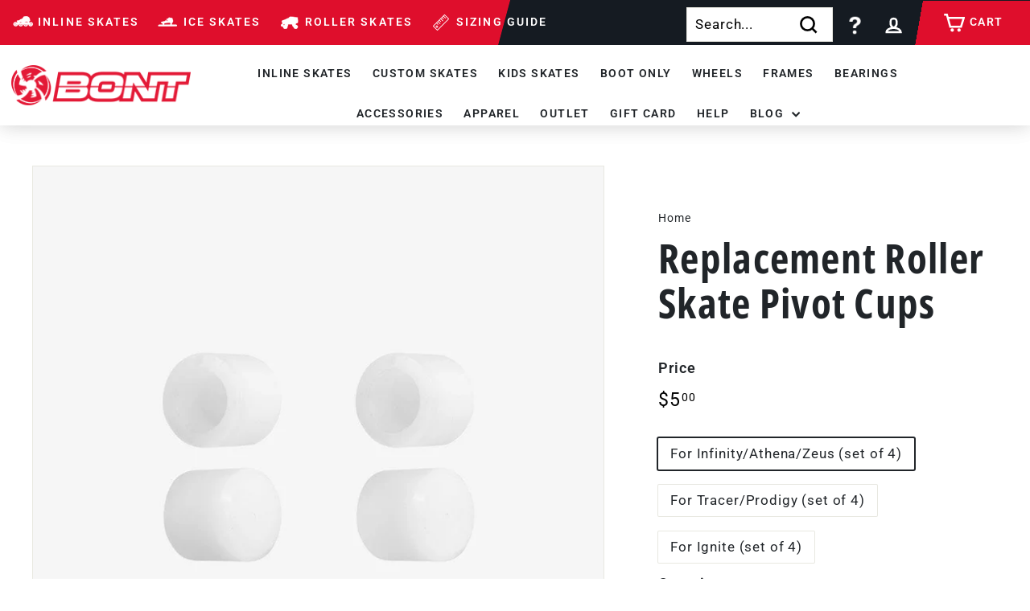

--- FILE ---
content_type: text/html; charset=utf-8
request_url: https://bont.com/products/replacement-roller-skate-pivot-cups
body_size: 65792
content:
<!doctype html>
<html class="no-js" lang="en" dir="ltr">
  <head class="5">
    <script type="application/vnd.locksmith+json" data-locksmith>{"version":"v254","locked":false,"initialized":true,"scope":"product","access_granted":true,"access_denied":false,"requires_customer":false,"manual_lock":false,"remote_lock":false,"has_timeout":false,"remote_rendered":null,"hide_resource":false,"hide_links_to_resource":false,"transparent":true,"locks":{"all":[],"opened":[]},"keys":[],"keys_signature":"9ea7251488e1ea2024d49ddd489ee15036be07e2d170528664e0e494e979c69b","state":{"template":"product","theme":142385676536,"product":"replacement-roller-skate-pivot-cups","collection":null,"page":null,"blog":null,"article":null,"app":null},"now":1769072909,"path":"\/products\/replacement-roller-skate-pivot-cups","locale_root_url":"\/","canonical_url":"https:\/\/bont.com\/products\/replacement-roller-skate-pivot-cups","customer_id":null,"customer_id_signature":"9ea7251488e1ea2024d49ddd489ee15036be07e2d170528664e0e494e979c69b","cart":null}</script><script data-locksmith>!function(){undefined;!function(){var s=window.Locksmith={},e=document.querySelector('script[type="application/vnd.locksmith+json"]'),n=e&&e.innerHTML;if(s.state={},s.util={},s.loading=!1,n)try{s.state=JSON.parse(n)}catch(d){}if(document.addEventListener&&document.querySelector){var o,i,a,t=[76,79,67,75,83,77,73,84,72,49,49],c=function(){i=t.slice(0)},l="style",r=function(e){e&&27!==e.keyCode&&"click"!==e.type||(document.removeEventListener("keydown",r),document.removeEventListener("click",r),o&&document.body.removeChild(o),o=null)};c(),document.addEventListener("keyup",function(e){if(e.keyCode===i[0]){if(clearTimeout(a),i.shift(),0<i.length)return void(a=setTimeout(c,1e3));c(),r(),(o=document.createElement("div"))[l].width="50%",o[l].maxWidth="1000px",o[l].height="85%",o[l].border="1px rgba(0, 0, 0, 0.2) solid",o[l].background="rgba(255, 255, 255, 0.99)",o[l].borderRadius="4px",o[l].position="fixed",o[l].top="50%",o[l].left="50%",o[l].transform="translateY(-50%) translateX(-50%)",o[l].boxShadow="0 2px 5px rgba(0, 0, 0, 0.3), 0 0 100vh 100vw rgba(0, 0, 0, 0.5)",o[l].zIndex="2147483645";var t=document.createElement("textarea");t.value=JSON.stringify(JSON.parse(n),null,2),t[l].border="none",t[l].display="block",t[l].boxSizing="border-box",t[l].width="100%",t[l].height="100%",t[l].background="transparent",t[l].padding="22px",t[l].fontFamily="monospace",t[l].fontSize="14px",t[l].color="#333",t[l].resize="none",t[l].outline="none",t.readOnly=!0,o.appendChild(t),document.body.appendChild(o),t.addEventListener("click",function(e){e.stopImmediatePropagation()}),t.select(),document.addEventListener("keydown",r),document.addEventListener("click",r)}})}s.isEmbedded=-1!==window.location.search.indexOf("_ab=0&_fd=0&_sc=1"),s.path=s.state.path||window.location.pathname,s.basePath=s.state.locale_root_url.concat("/apps/locksmith").replace(/^\/\//,"/"),s.reloading=!1,s.util.console=window.console||{log:function(){},error:function(){}},s.util.makeUrl=function(e,t){var n,o=s.basePath+e,i=[],a=s.cache();for(n in a)i.push(n+"="+encodeURIComponent(a[n]));for(n in t)i.push(n+"="+encodeURIComponent(t[n]));return s.state.customer_id&&(i.push("customer_id="+encodeURIComponent(s.state.customer_id)),i.push("customer_id_signature="+encodeURIComponent(s.state.customer_id_signature))),o+=(-1===o.indexOf("?")?"?":"&")+i.join("&")},s._initializeCallbacks=[],s.on=function(e,t){if("initialize"!==e)throw'Locksmith.on() currently only supports the "initialize" event';s._initializeCallbacks.push(t)},s.initializeSession=function(e){if(!s.isEmbedded){var t=!1,n=!0,o=!0;(e=e||{}).silent&&(o=n=!(t=!0)),s.ping({silent:t,spinner:n,reload:o,callback:function(){s._initializeCallbacks.forEach(function(e){e()})}})}},s.cache=function(e){var t={};try{var n=function i(e){return(document.cookie.match("(^|; )"+e+"=([^;]*)")||0)[2]};t=JSON.parse(decodeURIComponent(n("locksmith-params")||"{}"))}catch(d){}if(e){for(var o in e)t[o]=e[o];document.cookie="locksmith-params=; expires=Thu, 01 Jan 1970 00:00:00 GMT; path=/",document.cookie="locksmith-params="+encodeURIComponent(JSON.stringify(t))+"; path=/"}return t},s.cache.cart=s.state.cart,s.cache.cartLastSaved=null,s.params=s.cache(),s.util.reload=function(){s.reloading=!0;try{window.location.href=window.location.href.replace(/#.*/,"")}catch(d){s.util.console.error("Preferred reload method failed",d),window.location.reload()}},s.cache.saveCart=function(e){if(!s.cache.cart||s.cache.cart===s.cache.cartLastSaved)return e?e():null;var t=s.cache.cartLastSaved;s.cache.cartLastSaved=s.cache.cart,fetch("/cart/update.js",{method:"POST",headers:{"Content-Type":"application/json",Accept:"application/json"},body:JSON.stringify({attributes:{locksmith:s.cache.cart}})}).then(function(e){if(!e.ok)throw new Error("Cart update failed: "+e.status);return e.json()}).then(function(){e&&e()})["catch"](function(e){if(s.cache.cartLastSaved=t,!s.reloading)throw e})},s.util.spinnerHTML='<style>body{background:#FFF}@keyframes spin{from{transform:rotate(0deg)}to{transform:rotate(360deg)}}#loading{display:flex;width:100%;height:50vh;color:#777;align-items:center;justify-content:center}#loading .spinner{display:block;animation:spin 600ms linear infinite;position:relative;width:50px;height:50px}#loading .spinner-ring{stroke:currentColor;stroke-dasharray:100%;stroke-width:2px;stroke-linecap:round;fill:none}</style><div id="loading"><div class="spinner"><svg width="100%" height="100%"><svg preserveAspectRatio="xMinYMin"><circle class="spinner-ring" cx="50%" cy="50%" r="45%"></circle></svg></svg></div></div>',s.util.clobberBody=function(e){document.body.innerHTML=e},s.util.clobberDocument=function(e){e.responseText&&(e=e.responseText),document.documentElement&&document.removeChild(document.documentElement);var t=document.open("text/html","replace");t.writeln(e),t.close(),setTimeout(function(){var e=t.querySelector("[autofocus]");e&&e.focus()},100)},s.util.serializeForm=function(e){if(e&&"FORM"===e.nodeName){var t,n,o={};for(t=e.elements.length-1;0<=t;t-=1)if(""!==e.elements[t].name)switch(e.elements[t].nodeName){case"INPUT":switch(e.elements[t].type){default:case"text":case"hidden":case"password":case"button":case"reset":case"submit":o[e.elements[t].name]=e.elements[t].value;break;case"checkbox":case"radio":e.elements[t].checked&&(o[e.elements[t].name]=e.elements[t].value);break;case"file":}break;case"TEXTAREA":o[e.elements[t].name]=e.elements[t].value;break;case"SELECT":switch(e.elements[t].type){case"select-one":o[e.elements[t].name]=e.elements[t].value;break;case"select-multiple":for(n=e.elements[t].options.length-1;0<=n;n-=1)e.elements[t].options[n].selected&&(o[e.elements[t].name]=e.elements[t].options[n].value)}break;case"BUTTON":switch(e.elements[t].type){case"reset":case"submit":case"button":o[e.elements[t].name]=e.elements[t].value}}return o}},s.util.on=function(e,a,s,t){t=t||document;var c="locksmith-"+e+a,n=function(e){var t=e.target,n=e.target.parentElement,o=t&&t.className&&(t.className.baseVal||t.className)||"",i=n&&n.className&&(n.className.baseVal||n.className)||"";("string"==typeof o&&-1!==o.split(/\s+/).indexOf(a)||"string"==typeof i&&-1!==i.split(/\s+/).indexOf(a))&&!e[c]&&(e[c]=!0,s(e))};t.attachEvent?t.attachEvent(e,n):t.addEventListener(e,n,!1)},s.util.enableActions=function(e){s.util.on("click","locksmith-action",function(e){e.preventDefault();var t=e.target;t.dataset.confirmWith&&!confirm(t.dataset.confirmWith)||(t.disabled=!0,t.innerText=t.dataset.disableWith,s.post("/action",t.dataset.locksmithParams,{spinner:!1,type:"text",success:function(e){(e=JSON.parse(e.responseText)).message&&alert(e.message),s.util.reload()}}))},e)},s.util.inject=function(e,t){var n=["data","locksmith","append"];if(-1!==t.indexOf(n.join("-"))){var o=document.createElement("div");o.innerHTML=t,e.appendChild(o)}else e.innerHTML=t;var i,a,s=e.querySelectorAll("script");for(a=0;a<s.length;++a){i=s[a];var c=document.createElement("script");if(i.type&&(c.type=i.type),i.src)c.src=i.src;else{var l=document.createTextNode(i.innerHTML);c.appendChild(l)}e.appendChild(c)}var r=e.querySelector("[autofocus]");r&&r.focus()},s.post=function(e,t,n){!1!==(n=n||{}).spinner&&s.util.clobberBody(s.util.spinnerHTML);var o={};n.container===document?(o.layout=1,n.success=function(e){s.util.clobberDocument(e)}):n.container&&(o.layout=0,n.success=function(e){var t=document.getElementById(n.container);s.util.inject(t,e),t.id===t.firstChild.id&&t.parentElement.replaceChild(t.firstChild,t)}),n.form_type&&(t.form_type=n.form_type),n.include_layout_classes!==undefined&&(t.include_layout_classes=n.include_layout_classes),n.lock_id!==undefined&&(t.lock_id=n.lock_id),s.loading=!0;var i=s.util.makeUrl(e,o),a="json"===n.type||"text"===n.type;fetch(i,{method:"POST",headers:{"Content-Type":"application/json",Accept:a?"application/json":"text/html"},body:JSON.stringify(t)}).then(function(e){if(!e.ok)throw new Error("Request failed: "+e.status);return e.text()}).then(function(e){var t=n.success||s.util.clobberDocument;t(a?{responseText:e}:e)})["catch"](function(e){if(!s.reloading)if("dashboard.weglot.com"!==window.location.host){if(!n.silent)throw alert("Something went wrong! Please refresh and try again."),e;console.error(e)}else console.error(e)})["finally"](function(){s.loading=!1})},s.postResource=function(e,t){e.path=s.path,e.search=window.location.search,e.state=s.state,e.passcode&&(e.passcode=e.passcode.trim()),e.email&&(e.email=e.email.trim()),e.state.cart=s.cache.cart,e.locksmith_json=s.jsonTag,e.locksmith_json_signature=s.jsonTagSignature,s.post("/resource",e,t)},s.ping=function(e){if(!s.isEmbedded){e=e||{};s.post("/ping",{path:s.path,search:window.location.search,state:s.state},{spinner:!!e.spinner,silent:"undefined"==typeof e.silent||e.silent,type:"text",success:function(e){e&&e.responseText?(e=JSON.parse(e.responseText)).messages&&0<e.messages.length&&s.showMessages(e.messages):console.error("[Locksmith] Invalid result in ping callback:",e)}})}},s.timeoutMonitor=function(){var e=s.cache.cart;s.ping({callback:function(){e!==s.cache.cart||setTimeout(function(){s.timeoutMonitor()},6e4)}})},s.showMessages=function(e){var t=document.createElement("div");t.style.position="fixed",t.style.left=0,t.style.right=0,t.style.bottom="-50px",t.style.opacity=0,t.style.background="#191919",t.style.color="#ddd",t.style.transition="bottom 0.2s, opacity 0.2s",t.style.zIndex=999999,t.innerHTML="        <style>          .locksmith-ab .locksmith-b { display: none; }          .locksmith-ab.toggled .locksmith-b { display: flex; }          .locksmith-ab.toggled .locksmith-a { display: none; }          .locksmith-flex { display: flex; flex-wrap: wrap; justify-content: space-between; align-items: center; padding: 10px 20px; }          .locksmith-message + .locksmith-message { border-top: 1px #555 solid; }          .locksmith-message a { color: inherit; font-weight: bold; }          .locksmith-message a:hover { color: inherit; opacity: 0.8; }          a.locksmith-ab-toggle { font-weight: inherit; text-decoration: underline; }          .locksmith-text { flex-grow: 1; }          .locksmith-cta { flex-grow: 0; text-align: right; }          .locksmith-cta button { transform: scale(0.8); transform-origin: left; }          .locksmith-cta > * { display: block; }          .locksmith-cta > * + * { margin-top: 10px; }          .locksmith-message a.locksmith-close { flex-grow: 0; text-decoration: none; margin-left: 15px; font-size: 30px; font-family: monospace; display: block; padding: 2px 10px; }                    @media screen and (max-width: 600px) {            .locksmith-wide-only { display: none !important; }            .locksmith-flex { padding: 0 15px; }            .locksmith-flex > * { margin-top: 5px; margin-bottom: 5px; }            .locksmith-cta { text-align: left; }          }                    @media screen and (min-width: 601px) {            .locksmith-narrow-only { display: none !important; }          }        </style>      "+e.map(function(e){return'<div class="locksmith-message">'+e+"</div>"}).join(""),document.body.appendChild(t),document.body.style.position="relative",document.body.parentElement.style.paddingBottom=t.offsetHeight+"px",setTimeout(function(){t.style.bottom=0,t.style.opacity=1},50),s.util.on("click","locksmith-ab-toggle",function(e){e.preventDefault();for(var t=e.target.parentElement;-1===t.className.split(" ").indexOf("locksmith-ab");)t=t.parentElement;-1!==t.className.split(" ").indexOf("toggled")?t.className=t.className.replace("toggled",""):t.className=t.className+" toggled"}),s.util.enableActions(t)}}()}();</script>
      <script data-locksmith>Locksmith.cache.cart=null</script>

  <script data-locksmith>Locksmith.jsonTag="{\"version\":\"v254\",\"locked\":false,\"initialized\":true,\"scope\":\"product\",\"access_granted\":true,\"access_denied\":false,\"requires_customer\":false,\"manual_lock\":false,\"remote_lock\":false,\"has_timeout\":false,\"remote_rendered\":null,\"hide_resource\":false,\"hide_links_to_resource\":false,\"transparent\":true,\"locks\":{\"all\":[],\"opened\":[]},\"keys\":[],\"keys_signature\":\"9ea7251488e1ea2024d49ddd489ee15036be07e2d170528664e0e494e979c69b\",\"state\":{\"template\":\"product\",\"theme\":142385676536,\"product\":\"replacement-roller-skate-pivot-cups\",\"collection\":null,\"page\":null,\"blog\":null,\"article\":null,\"app\":null},\"now\":1769072909,\"path\":\"\\\/products\\\/replacement-roller-skate-pivot-cups\",\"locale_root_url\":\"\\\/\",\"canonical_url\":\"https:\\\/\\\/bont.com\\\/products\\\/replacement-roller-skate-pivot-cups\",\"customer_id\":null,\"customer_id_signature\":\"9ea7251488e1ea2024d49ddd489ee15036be07e2d170528664e0e494e979c69b\",\"cart\":null}";Locksmith.jsonTagSignature="ee2d2410ff2ae08d92bcf06669e3b3c6d5438917586f868e4be93b37ca56247b"</script>
    <meta charset="utf-8">
    <meta http-equiv="X-UA-Compatible" content="IE=edge,chrome=1">
    <meta name="viewport" content="width=device-width,initial-scale=1">
    <meta name="theme-color" content="#df0e2c">
    <link rel="canonical" href="https://bont.com/products/replacement-roller-skate-pivot-cups">
    <link rel="preload" as="script" href="//bont.com/cdn/shop/t/61/assets/theme.js?v=25822061850456330861716765712">
    <link rel="preconnect" href="https://cdn.shopify.com" crossorigin>
    <link rel="preconnect" href="https://fonts.shopifycdn.com" crossorigin>
    <link rel="dns-prefetch" href="https://productreviews.shopifycdn.com">
    <link rel="dns-prefetch" href="https://ajax.googleapis.com">
    <link rel="dns-prefetch" href="https://maps.googleapis.com">
    <link rel="dns-prefetch" href="https://maps.gstatic.com">
    <script src="https://ajax.googleapis.com/ajax/libs/jquery/3.6.1/jquery.min.js"></script>
    <script
      src="https://www.adwordsrobot.com/js/shopify/script-option-preselect-apo.js.php?shop=bontskates.myshopify.com"
      defer
    ></script>
    <link
      rel="stylesheet"
      href="https://cdnjs.cloudflare.com/ajax/libs/font-awesome/5.15.1/css/all.min.css"
      integrity="sha512-+4zCK9k+qNFUR5X+cKL9EIR+ZOhtIloNl9GIKS57V1MyNsYpYcUrUeQc9vNfzsWfV28IaLL3i96P9sdNyeRssA=="
      crossorigin="anonymous"
    >
<script type="text/javascript">
    (function(c,l,a,r,i,t,y){
        c[a]=c[a]||function(){(c[a].q=c[a].q||[]).push(arguments)};
        t=l.createElement(r);t.async=1;t.src="https://www.clarity.ms/tag/"+i;
        y=l.getElementsByTagName(r)[0];y.parentNode.insertBefore(t,y);
    })(window, document, "clarity", "script", "rgnxyz01qy");
</script>
    <!-- KL Verification -->
    <meta name="google-site-verification" content="9ySqHRmGDWyQsJQostu2WlNia5StgN_Xnl_BIEnyxiI">
    <meta name="yandex-verification" content="089c72af0517324b">
    <!-- AB Verification -->
    <meta name="google-site-verification" content="U8HfPwnBuplSvSwkUyp2IIrHQJhy1egkQLRzwFkosJ8">

    <!-- Other Verification -->
    <meta name="google-site-verification" content="ULDC5uHIZYE89tNdvMN_yOXZ2javeozOKYila2yhk78">
    <meta name="google-site-verification" content="LiFl1fBfYzsI4fuW7ilvqYULf8U0f7IL0l-4wwKAdtk">
    <meta name="p:domain_verify" content="2897db23cbf482fb2743349501a51dc5">

<!-- Google tag (gtag.js) -->
<script async src="https://www.googletagmanager.com/gtag/js?id=AW-11213650941">
</script>
<script>
  window.dataLayer = window.dataLayer || [];
  function gtag(){dataLayer.push(arguments);}
  gtag('js', new Date());

  gtag('config', 'AW-11213650941');
</script>
    <script>
          gtag('event', 'page_view', {
            'ecomm_pagetype': 'product',
            
            'ecomm_prodid': "REPLACEMENT-FOR-6405914427424",
            'ecomm_totalvalue': 5.00,
            'non_interaction': true
          });
    </script><link rel="shortcut icon" href="//bont.com/cdn/shop/files/favicon_32x32.webp?v=1737741536" type="image/png"><title>
  BONT Quad Skate Pivot Cups
&ndash; Bont Skates Online Shop

  
  
  
  
  
  
   &ndash; Bont Skates
</title>
<meta name="description" content="Upgrade your skates with Bont’s Replacement Roller Skate Pivot Cups built for durability, precision, and stability. These essential components improve your skate’s performance by enhancing responsiveness and control. Perfect for replacing worn pivot cups. Shop now for smooth, reliable handling.">

<meta property="og:type" content="website" />
<meta property="og:title" content="Replacement Roller Skate Pivot Cups" />

<meta property="og:image" content="http://bont.com/cdn/shop/files/replacement-roller-skate-pivot-cups-set-of-4-for-infinity-athena-zeus-set-of-4-40394709696760_grande.jpg?v=1712057847" />
<meta property="og:image:secure_url" content="https://bont.com/cdn/shop/files/replacement-roller-skate-pivot-cups-set-of-4-for-infinity-athena-zeus-set-of-4-40394709696760_grande.jpg?v=1712057847" />

<meta property="og:price:amount" content="" />
<meta property="og:price:currency" content="USD" />



<meta property="og:description" content="Upgrade your skates with Bont’s Replacement Roller Skate Pivot Cups built for durability, precision, and stability. These essential components improve your skate’s performance by enhancing responsiveness and control. Perfect for replacing worn pivot cups. Shop now for smooth, reliable handling." />

<meta property="og:url" content="https://bont.com/products/replacement-roller-skate-pivot-cups" />
<meta property="og:site_name" content="Bont Skates Online Shop" />
  <meta name="twitter:site" content="@bontskates">
  <meta name="twitter:card" content="summary_large_image"><meta name="twitter:title" content="Replacement Roller Skate Pivot Cups">
<meta name="twitter:description" content="Upgrade your skates with Bont’s Replacement Roller Skate Pivot Cups built for durability, precision, and stability. These essential components improve your skate’s performance by enhancing responsiveness and control. Perfect for replacing worn pivot cups. Shop now for smooth, reliable handling.">


<meta name="twitter:card" content="summary" />
<meta name="twitter:site" content="@bontskates" />
<meta name="twitter:creator" content="@bontskates" />


  <meta name="twitter:label1" content="Price" />
  <meta name="twitter:data1" content="" />
  
  <meta name="twitter:label2" content="Brand" />
  <meta name="twitter:data2" content="Bont" />
  

<!-- Schema Markup for Breadcrumbs is in breadcrumbs.liquid
	 Schema Markup for FAQ written to FAQ pages -->

<!-- Schema Markup for Corporation -->
<script type="application/ld+json">
{
    "@context" : "http://schema.org",
    "@type" : "Corporation",
    "@id" : "https://bont.com#site",
    "legalName" : "Bont Sports",
    "description" : "Bont world's fastest inline and ice speed skates. Roller derby skates and quad speed skates. Best skate accessories including bearings frames wheels and ...",
    "url" : "https://bont.com",
    "logo": "https://bont.com/cdn/shop/t/61/assets/landing-logo.png?v=158113939911987483291731793065",
    "sameAs" : [
    	
			"https://www.facebook.com/Bontskates/"
        
        
			,"https://twitter.com/bontskates"
        
        
			,"https://www.pinterest.com.au/bontskates/"
        
        
			,"https://www.instagram.com/bont_inline/"
        
        
        
        
			,"https://www.youtube.com/channel/UCvddzNHsIcXMqq4GUc4_0ZA"
        
        
    ],
    "contactPoint" : [
    {
    "@type" : "ContactPoint",
    "contactType" : "Customer Support",
    "url" : "https://bont.com/pages/contact-us",
    "email" : "orders@bont.com"
    }
    ]
}
</script>

<!-- Schema Markup for WebSite -->
<script type="application/ld+json">
{
    "@context": "http://schema.org",
    "@type": "WebSite",
    "name": "Bont Skates Online Shop",
    "url" : "https://bont.com",
        "sameAs" : [
        	
    			"https://www.facebook.com/Bontskates/"
            
            
    			,"https://twitter.com/bontskates"
            
            
    			,"https://www.pinterest.com.au/bontskates/"
            
            
    			,"https://www.instagram.com/bont_inline/"
            
            
            
            
    			,"https://www.youtube.com/channel/UCvddzNHsIcXMqq4GUc4_0ZA"
            
            
        ],
    "potentialAction": {
        "@type" : "SearchAction",
        "target" :  {
        "@type" : "EntryPoint",
        "urlTemplate" : "https://bont.com/search?type=product&q={search_term}"
        },
        "query-input" : "required name=search_term"
    }
}
</script>

<!-- Schema Markup for WebPage -->
<script type="application/ld+json">
{
    "@context": "http://schema.org",
    "@type": "WebPage",
    "name": "BONT Quad Skate Pivot Cups",
    "description": "Upgrade your skates with Bont’s Replacement Roller Skate Pivot Cups built for durability, precision, and stability. These essential components improve your skate’s performance by enhancing responsiveness and control. Perfect for replacing worn pivot cups. Shop now for smooth, reliable handling.",
    "publisher": {
        "@type": "Organization",
        "name": "Bont Sports"
    }
}
</script>




<script type="application/ld+json" data-creator_name="KirkLloyd">
  {
    "@context": "http://schema.org/",
    "@type": "Product",
    "name": "Replacement Roller Skate Pivot Cups",
    "url" : "https://bont.com/products/replacement-roller-skate-pivot-cups",
    
    "image": "https://bont.com/cdn/shop/files/replacement-roller-skate-pivot-cups-set-of-4-for-infinity-athena-zeus-set-of-4-40394709696760_large.jpg?v=1712057847",
    
    "description" : "This is a replacement quad pivot cup for Bont quad skate plates.  Delrin pivot cupsSet of 4 piecesInfinity/Athena/Zeus PlatesTracer/Prodigy PlatesIgnite Plates","sku": "REPLACEMENT-FOR-6405914427424",
      "mpn": "REPLACEMENT-FOR-6405914427424","productID": "629840314400",
    "brand": {
      "@type": "Brand",
      "name": "Bont"
    },"review": {
      "@type": "Review",
      "reviewRating": {
        "@type": "Rating",
        "ratingValue": 4.9,
        "worstRating": "1",
     	"bestRating": "5"
      },
      "author": {
         "@type": "Person",
         "name": "Bont Reviewer"
       }
    },
   "aggregateRating": {
     "@type": "AggregateRating",
     "ratingValue": 4.9,
     "ratingCount": 9,
     "worstRating": "1",
     "bestRating": "5"
    },"offers": [ {
      "@type" : "Offer",
      "url" : "https://bont.com/products/replacement-roller-skate-pivot-cups?variant=6405914427424",
      "priceCurrency": "USD",
      "price": "0.0",
      "priceValidUntil": "2027-01-22",
      "itemCondition" : "http://schema.org/NewCondition",
      "availability" : "http://schema.org/InStock","description" : "This is a replacement quad pivot cup for Bont quad skate plates.  Delrin pivot cupsSet of 4 piecesInfinity/Athena/Zeus PlatesTracer/Prodigy PlatesIgnite Plates"
      ,"image": "https://bont.com/cdn/shop/files/replacement-roller-skate-pivot-cups-set-of-4-for-infinity-athena-zeus-set-of-4-40394709696760_1000x.jpg?v=1712057847","name" : "Replacement Roller Skate Pivot Cups - For Infinity/Athena/Zeus (set of 4)","sku": "REPLACEMENT-FOR-6405914427424"},{
      "@type" : "Offer",
      "url" : "https://bont.com/products/replacement-roller-skate-pivot-cups?variant=6405914427424",
      "priceCurrency": "USD",
      "price": "5.0",
      "priceValidUntil": "2027-01-22",
      "itemCondition" : "http://schema.org/NewCondition",
      "availability" : "http://schema.org/InStock","description" : "This is a replacement quad pivot cup for Bont quad skate plates.  Delrin pivot cupsSet of 4 piecesInfinity/Athena/Zeus PlatesTracer/Prodigy PlatesIgnite Plates"
      ,"image": "https://bont.com/cdn/shop/files/replacement-roller-skate-pivot-cups-set-of-4-for-infinity-athena-zeus-set-of-4-40394709696760_1000x.jpg?v=1712057847","name" : "Replacement Roller Skate Pivot Cups - For Infinity/Athena/Zeus (set of 4)","sku": "REPLACEMENT-FOR-6405914427424"},{
      "@type" : "Offer",
      "url" : "https://bont.com/products/replacement-roller-skate-pivot-cups?variant=6405914427424",
      "priceCurrency": "USD",
      "price": "5.0",
      "priceValidUntil": "2027-01-22",
      "itemCondition" : "http://schema.org/NewCondition",
      "availability" : "http://schema.org/InStock","description" : "This is a replacement quad pivot cup for Bont quad skate plates.  Delrin pivot cupsSet of 4 piecesInfinity/Athena/Zeus PlatesTracer/Prodigy PlatesIgnite Plates"
      ,"image": "https://bont.com/cdn/shop/files/replacement-roller-skate-pivot-cups-set-of-4-for-infinity-athena-zeus-set-of-4-40394709696760_1000x.jpg?v=1712057847","name" : "Replacement Roller Skate Pivot Cups - For Infinity/Athena/Zeus (set of 4)","sku": "REPLACEMENT-FOR-6405914427424"}],
    "additionalProperty": [{
      "@type": "PropertyValue",
      "propertyID": "item_group_id",
      "value": "629840314400"
    }]}
  </script>



<!-- Schema for Articles -->



<style data-shopify>@font-face {
  font-family: "Open Sans Condensed";
  font-weight: 700;
  font-style: normal;
  font-display: swap;
  src: url("//bont.com/cdn/fonts/open_sans_condensed/opensanscondensed_n7.540ad984d87539ff9a03e07d9527f1ec85e214bc.woff2") format("woff2"),
       url("//bont.com/cdn/fonts/open_sans_condensed/opensanscondensed_n7.0ccd6ca2773ce782c7c735ca14a677a02c206a2e.woff") format("woff");
}

  @font-face {
  font-family: Roboto;
  font-weight: 400;
  font-style: normal;
  font-display: swap;
  src: url("//bont.com/cdn/fonts/roboto/roboto_n4.2019d890f07b1852f56ce63ba45b2db45d852cba.woff2") format("woff2"),
       url("//bont.com/cdn/fonts/roboto/roboto_n4.238690e0007583582327135619c5f7971652fa9d.woff") format("woff");
}


  @font-face {
  font-family: Roboto;
  font-weight: 600;
  font-style: normal;
  font-display: swap;
  src: url("//bont.com/cdn/fonts/roboto/roboto_n6.3d305d5382545b48404c304160aadee38c90ef9d.woff2") format("woff2"),
       url("//bont.com/cdn/fonts/roboto/roboto_n6.bb37be020157f87e181e5489d5e9137ad60c47a2.woff") format("woff");
}

  @font-face {
  font-family: Roboto;
  font-weight: 400;
  font-style: italic;
  font-display: swap;
  src: url("//bont.com/cdn/fonts/roboto/roboto_i4.57ce898ccda22ee84f49e6b57ae302250655e2d4.woff2") format("woff2"),
       url("//bont.com/cdn/fonts/roboto/roboto_i4.b21f3bd061cbcb83b824ae8c7671a82587b264bf.woff") format("woff");
}

  @font-face {
  font-family: Roboto;
  font-weight: 600;
  font-style: italic;
  font-display: swap;
  src: url("//bont.com/cdn/fonts/roboto/roboto_i6.ebd6b6733fb2b030d60cbf61316511a7ffd82fb3.woff2") format("woff2"),
       url("//bont.com/cdn/fonts/roboto/roboto_i6.1363905a6d5249605bc5e0f859663ffe95ac3bed.woff") format("woff");
}

</style><link href="//bont.com/cdn/shop/t/61/assets/theme.css?v=54706578395655031851731892961" rel="stylesheet" type="text/css" media="all" />
    <link href="//bont.com/cdn/shop/t/61/assets/custom.css?v=126066723615334000061748562147" rel="stylesheet" type="text/css" media="all" />
<style data-shopify>:root {
    --typeHeaderPrimary: "Open Sans Condensed";
    --typeHeaderFallback: sans-serif;
    --typeHeaderSize: 60px;
    --typeHeaderWeight: 700;
    --typeHeaderLineHeight: 1.1;
    --typeHeaderSpacing: 0.025em;

    --typeBasePrimary:Roboto;
    --typeBaseFallback:sans-serif;
    --typeBaseSize: 17px;
    --typeBaseWeight: 400;
    --typeBaseSpacing: 0.05em;
    --typeBaseLineHeight: 1.5;

    --colorSmallImageBg: #ffffff;
    --colorSmallImageBgDark: #f7f7f7;
    --colorLargeImageBg: #212529;
    --colorLargeImageBgLight: #3f464e;

    --iconWeight: 6px;
    --iconLinecaps: miter;

    
      --buttonRadius: 0px;
      --btnPadding: 11px 20px;
    

    
      --roundness: 0px;
    

    
      --gridThickness: 0px;
    

    --productTileMargin: 10%;
    --collectionTileMargin: 15%;

    --swatchSize: 40px;
  }

  @media screen and (max-width: 768px) {
    :root {
      --typeBaseSize: 15px;

      
        --roundness: 0px;
        --btnPadding: 9px 17px;
      
    }
  }</style><script>
      document.documentElement.className = document.documentElement.className.replace('no-js', 'js');

      window.theme = window.theme || {};
      theme.routes = {
        home: "/",
        collections: "/collections",
        cart: "/cart.js",
        cartPage: "/cart",
        cartAdd: "/cart/add.js",
        cartChange: "/cart/change.js",
        search: "/search"
      };
      theme.strings = {
        soldOut: "Sold Out",
        unavailable: "Unavailable",
        inStockLabel: "In stock, ready to ship",
        oneStockLabel: "Low stock - [count] item left",
        otherStockLabel: "Low stock - [count] items left",
        willNotShipUntil: "Ready to ship [date]",
        willBeInStockAfter: "Back in stock [date]",
        waitingForStock: "Inventory on the way",
        savePrice: "Save [saved_amount]",
        cartEmpty: "Your cart is currently empty.",
        cartTermsConfirmation: "You must agree with the terms and conditions of sales to check out",
        searchCollections: "Collections:",
        searchPages: "Pages:",
        searchArticles: "Articles:"
      };
      theme.settings = {
        cartType: "page",
        isCustomerTemplate: false,
        moneyFormat: "${{amount}}",
        saveType: "dollar",
        productImageSize: "square",
        productImageCover: false,
        predictiveSearch: true,
        predictiveSearchType: "product",
        superScriptSetting: true,
        superScriptPrice: true,
        quickView: false,
        quickAdd: false,
        themeName: 'Expanse',
        themeVersion: "4.1.0"
      };
    </script>
  
    <script>window.performance && window.performance.mark && window.performance.mark('shopify.content_for_header.start');</script><meta id="shopify-digital-wallet" name="shopify-digital-wallet" content="/486242/digital_wallets/dialog">
<meta name="shopify-checkout-api-token" content="6681a4d5808b2fb37e2302106734ed1d">
<meta id="in-context-paypal-metadata" data-shop-id="486242" data-venmo-supported="false" data-environment="production" data-locale="en_US" data-paypal-v4="true" data-currency="USD">
<link rel="alternate" type="application/json+oembed" href="https://bont.com/products/replacement-roller-skate-pivot-cups.oembed">
<script async="async" src="/checkouts/internal/preloads.js?locale=en-US"></script>
<script id="shopify-features" type="application/json">{"accessToken":"6681a4d5808b2fb37e2302106734ed1d","betas":["rich-media-storefront-analytics"],"domain":"bont.com","predictiveSearch":true,"shopId":486242,"locale":"en"}</script>
<script>var Shopify = Shopify || {};
Shopify.shop = "bontskates.myshopify.com";
Shopify.locale = "en";
Shopify.currency = {"active":"USD","rate":"1.0"};
Shopify.country = "US";
Shopify.theme = {"name":"Bont Theme - Assets fixed 18\/11\/2024","id":142385676536,"schema_name":"Expanse","schema_version":"4.1.0","theme_store_id":null,"role":"main"};
Shopify.theme.handle = "null";
Shopify.theme.style = {"id":null,"handle":null};
Shopify.cdnHost = "bont.com/cdn";
Shopify.routes = Shopify.routes || {};
Shopify.routes.root = "/";</script>
<script type="module">!function(o){(o.Shopify=o.Shopify||{}).modules=!0}(window);</script>
<script>!function(o){function n(){var o=[];function n(){o.push(Array.prototype.slice.apply(arguments))}return n.q=o,n}var t=o.Shopify=o.Shopify||{};t.loadFeatures=n(),t.autoloadFeatures=n()}(window);</script>
<script id="shop-js-analytics" type="application/json">{"pageType":"product"}</script>
<script defer="defer" async type="module" src="//bont.com/cdn/shopifycloud/shop-js/modules/v2/client.init-shop-cart-sync_BT-GjEfc.en.esm.js"></script>
<script defer="defer" async type="module" src="//bont.com/cdn/shopifycloud/shop-js/modules/v2/chunk.common_D58fp_Oc.esm.js"></script>
<script defer="defer" async type="module" src="//bont.com/cdn/shopifycloud/shop-js/modules/v2/chunk.modal_xMitdFEc.esm.js"></script>
<script type="module">
  await import("//bont.com/cdn/shopifycloud/shop-js/modules/v2/client.init-shop-cart-sync_BT-GjEfc.en.esm.js");
await import("//bont.com/cdn/shopifycloud/shop-js/modules/v2/chunk.common_D58fp_Oc.esm.js");
await import("//bont.com/cdn/shopifycloud/shop-js/modules/v2/chunk.modal_xMitdFEc.esm.js");

  window.Shopify.SignInWithShop?.initShopCartSync?.({"fedCMEnabled":true,"windoidEnabled":true});

</script>
<script>(function() {
  var isLoaded = false;
  function asyncLoad() {
    if (isLoaded) return;
    isLoaded = true;
    var urls = ["\/\/www.powr.io\/powr.js?powr-token=bontskates.myshopify.com\u0026external-type=shopify\u0026shop=bontskates.myshopify.com","https:\/\/d23dclunsivw3h.cloudfront.net\/redirect-app.js?shop=bontskates.myshopify.com","https:\/\/load.csell.co\/assets\/js\/cross-sell.js?shop=bontskates.myshopify.com","https:\/\/load.csell.co\/assets\/v2\/js\/core\/xsell.js?shop=bontskates.myshopify.com","\/\/cdn.shopify.com\/proxy\/bce3f010e90dc44f4a6b7bd4744cbca73d5ddc18cf241ba99b8dabb0df3dbf6d\/api.goaffpro.com\/loader.js?shop=bontskates.myshopify.com\u0026sp-cache-control=cHVibGljLCBtYXgtYWdlPTkwMA","\/\/swymv3free-01.azureedge.net\/code\/swym-shopify.js?shop=bontskates.myshopify.com","https:\/\/loox.io\/widget\/E1x9bNXjps\/loox.1643263209179.js?shop=bontskates.myshopify.com","\/\/cdn.shopify.com\/proxy\/0477a9680ea2385a9235d8df9c07f766f4dede30e3eeaf6219f59540514f3fd2\/static.cdn.printful.com\/static\/js\/external\/shopify-product-customizer.js?v=0.28\u0026shop=bontskates.myshopify.com\u0026sp-cache-control=cHVibGljLCBtYXgtYWdlPTkwMA","https:\/\/static.klaviyo.com\/onsite\/js\/klaviyo.js?company_id=VWN4GS\u0026shop=bontskates.myshopify.com","https:\/\/cdn.hextom.com\/js\/freeshippingbar.js?shop=bontskates.myshopify.com","https:\/\/purchaseorders.w3apps.co\/\/js\/purchaseorders.js?shop=bontskates.myshopify.com","https:\/\/cdn.shopify.com\/s\/files\/1\/0048\/6242\/t\/61\/assets\/instant-pixel-site_18f663fbf7b244bb945ddb2897e01b18.js?v=1768572174\u0026shop=bontskates.myshopify.com"];
    for (var i = 0; i < urls.length; i++) {
      var s = document.createElement('script');
      s.type = 'text/javascript';
      s.async = true;
      s.src = urls[i];
      var x = document.getElementsByTagName('script')[0];
      x.parentNode.insertBefore(s, x);
    }
  };
  if(window.attachEvent) {
    window.attachEvent('onload', asyncLoad);
  } else {
    window.addEventListener('load', asyncLoad, false);
  }
})();</script>
<script id="__st">var __st={"a":486242,"offset":-18000,"reqid":"112c805c-e849-4329-bf99-81c9e5f55007-1769072909","pageurl":"bont.com\/products\/replacement-roller-skate-pivot-cups","u":"5d5470602c65","p":"product","rtyp":"product","rid":629840314400};</script>
<script>window.ShopifyPaypalV4VisibilityTracking = true;</script>
<script id="captcha-bootstrap">!function(){'use strict';const t='contact',e='account',n='new_comment',o=[[t,t],['blogs',n],['comments',n],[t,'customer']],c=[[e,'customer_login'],[e,'guest_login'],[e,'recover_customer_password'],[e,'create_customer']],r=t=>t.map((([t,e])=>`form[action*='/${t}']:not([data-nocaptcha='true']) input[name='form_type'][value='${e}']`)).join(','),a=t=>()=>t?[...document.querySelectorAll(t)].map((t=>t.form)):[];function s(){const t=[...o],e=r(t);return a(e)}const i='password',u='form_key',d=['recaptcha-v3-token','g-recaptcha-response','h-captcha-response',i],f=()=>{try{return window.sessionStorage}catch{return}},m='__shopify_v',_=t=>t.elements[u];function p(t,e,n=!1){try{const o=window.sessionStorage,c=JSON.parse(o.getItem(e)),{data:r}=function(t){const{data:e,action:n}=t;return t[m]||n?{data:e,action:n}:{data:t,action:n}}(c);for(const[e,n]of Object.entries(r))t.elements[e]&&(t.elements[e].value=n);n&&o.removeItem(e)}catch(o){console.error('form repopulation failed',{error:o})}}const l='form_type',E='cptcha';function T(t){t.dataset[E]=!0}const w=window,h=w.document,L='Shopify',v='ce_forms',y='captcha';let A=!1;((t,e)=>{const n=(g='f06e6c50-85a8-45c8-87d0-21a2b65856fe',I='https://cdn.shopify.com/shopifycloud/storefront-forms-hcaptcha/ce_storefront_forms_captcha_hcaptcha.v1.5.2.iife.js',D={infoText:'Protected by hCaptcha',privacyText:'Privacy',termsText:'Terms'},(t,e,n)=>{const o=w[L][v],c=o.bindForm;if(c)return c(t,g,e,D).then(n);var r;o.q.push([[t,g,e,D],n]),r=I,A||(h.body.append(Object.assign(h.createElement('script'),{id:'captcha-provider',async:!0,src:r})),A=!0)});var g,I,D;w[L]=w[L]||{},w[L][v]=w[L][v]||{},w[L][v].q=[],w[L][y]=w[L][y]||{},w[L][y].protect=function(t,e){n(t,void 0,e),T(t)},Object.freeze(w[L][y]),function(t,e,n,w,h,L){const[v,y,A,g]=function(t,e,n){const i=e?o:[],u=t?c:[],d=[...i,...u],f=r(d),m=r(i),_=r(d.filter((([t,e])=>n.includes(e))));return[a(f),a(m),a(_),s()]}(w,h,L),I=t=>{const e=t.target;return e instanceof HTMLFormElement?e:e&&e.form},D=t=>v().includes(t);t.addEventListener('submit',(t=>{const e=I(t);if(!e)return;const n=D(e)&&!e.dataset.hcaptchaBound&&!e.dataset.recaptchaBound,o=_(e),c=g().includes(e)&&(!o||!o.value);(n||c)&&t.preventDefault(),c&&!n&&(function(t){try{if(!f())return;!function(t){const e=f();if(!e)return;const n=_(t);if(!n)return;const o=n.value;o&&e.removeItem(o)}(t);const e=Array.from(Array(32),(()=>Math.random().toString(36)[2])).join('');!function(t,e){_(t)||t.append(Object.assign(document.createElement('input'),{type:'hidden',name:u})),t.elements[u].value=e}(t,e),function(t,e){const n=f();if(!n)return;const o=[...t.querySelectorAll(`input[type='${i}']`)].map((({name:t})=>t)),c=[...d,...o],r={};for(const[a,s]of new FormData(t).entries())c.includes(a)||(r[a]=s);n.setItem(e,JSON.stringify({[m]:1,action:t.action,data:r}))}(t,e)}catch(e){console.error('failed to persist form',e)}}(e),e.submit())}));const S=(t,e)=>{t&&!t.dataset[E]&&(n(t,e.some((e=>e===t))),T(t))};for(const o of['focusin','change'])t.addEventListener(o,(t=>{const e=I(t);D(e)&&S(e,y())}));const B=e.get('form_key'),M=e.get(l),P=B&&M;t.addEventListener('DOMContentLoaded',(()=>{const t=y();if(P)for(const e of t)e.elements[l].value===M&&p(e,B);[...new Set([...A(),...v().filter((t=>'true'===t.dataset.shopifyCaptcha))])].forEach((e=>S(e,t)))}))}(h,new URLSearchParams(w.location.search),n,t,e,['guest_login'])})(!0,!0)}();</script>
<script integrity="sha256-4kQ18oKyAcykRKYeNunJcIwy7WH5gtpwJnB7kiuLZ1E=" data-source-attribution="shopify.loadfeatures" defer="defer" src="//bont.com/cdn/shopifycloud/storefront/assets/storefront/load_feature-a0a9edcb.js" crossorigin="anonymous"></script>
<script data-source-attribution="shopify.dynamic_checkout.dynamic.init">var Shopify=Shopify||{};Shopify.PaymentButton=Shopify.PaymentButton||{isStorefrontPortableWallets:!0,init:function(){window.Shopify.PaymentButton.init=function(){};var t=document.createElement("script");t.src="https://bont.com/cdn/shopifycloud/portable-wallets/latest/portable-wallets.en.js",t.type="module",document.head.appendChild(t)}};
</script>
<script data-source-attribution="shopify.dynamic_checkout.buyer_consent">
  function portableWalletsHideBuyerConsent(e){var t=document.getElementById("shopify-buyer-consent"),n=document.getElementById("shopify-subscription-policy-button");t&&n&&(t.classList.add("hidden"),t.setAttribute("aria-hidden","true"),n.removeEventListener("click",e))}function portableWalletsShowBuyerConsent(e){var t=document.getElementById("shopify-buyer-consent"),n=document.getElementById("shopify-subscription-policy-button");t&&n&&(t.classList.remove("hidden"),t.removeAttribute("aria-hidden"),n.addEventListener("click",e))}window.Shopify?.PaymentButton&&(window.Shopify.PaymentButton.hideBuyerConsent=portableWalletsHideBuyerConsent,window.Shopify.PaymentButton.showBuyerConsent=portableWalletsShowBuyerConsent);
</script>
<script data-source-attribution="shopify.dynamic_checkout.cart.bootstrap">document.addEventListener("DOMContentLoaded",(function(){function t(){return document.querySelector("shopify-accelerated-checkout-cart, shopify-accelerated-checkout")}if(t())Shopify.PaymentButton.init();else{new MutationObserver((function(e,n){t()&&(Shopify.PaymentButton.init(),n.disconnect())})).observe(document.body,{childList:!0,subtree:!0})}}));
</script>
<link id="shopify-accelerated-checkout-styles" rel="stylesheet" media="screen" href="https://bont.com/cdn/shopifycloud/portable-wallets/latest/accelerated-checkout-backwards-compat.css" crossorigin="anonymous">
<style id="shopify-accelerated-checkout-cart">
        #shopify-buyer-consent {
  margin-top: 1em;
  display: inline-block;
  width: 100%;
}

#shopify-buyer-consent.hidden {
  display: none;
}

#shopify-subscription-policy-button {
  background: none;
  border: none;
  padding: 0;
  text-decoration: underline;
  font-size: inherit;
  cursor: pointer;
}

#shopify-subscription-policy-button::before {
  box-shadow: none;
}

      </style>

<script>window.performance && window.performance.mark && window.performance.mark('shopify.content_for_header.end');</script>

    <script src="//bont.com/cdn/shop/t/61/assets/custom.js?v=69828691693447391691768957708" defer="defer"></script>
    <script src="//bont.com/cdn/shop/t/61/assets/vendor-scripts-v2.js" defer="defer"></script>
    <script src="//bont.com/cdn/shop/t/61/assets/theme.js?v=25822061850456330861716765712" defer="defer"></script>
  

    <!-- Meta Pixel Code Facebook -->
    <script>
      !function(f,b,e,v,n,t,s)
      {if(f.fbq)return;n=f.fbq=function(){n.callMethod?
      n.callMethod.apply(n,arguments):n.queue.push(arguments)};
      if(!f._fbq)f._fbq=n;n.push=n;n.loaded=!0;n.version='2.0';
      n.queue=[];t=b.createElement(e);t.async=!0;
      t.src=v;s=b.getElementsByTagName(e)[0];
      s.parentNode.insertBefore(t,s)}(window, document,'script',
      'https://connect.facebook.net/en_US/fbevents.js');
      fbq('init', '1759535064216134');
      fbq('track', 'PageView');
    </script>
    <noscript
      ><img
        height="1"
        width="1"
        style="display:none"
        src="https://www.facebook.com/tr?id=1759535064216134&ev=PageView&noscript=1"
    ></noscript>
    <!-- End Meta Pixel Code Facebook -->

    <script>var loox_global_hash = '1769055279711';</script><style>.loox-reviews-default { max-width: 1200px; margin: 0 auto; }</style>
  <!-- BEGIN app block: shopify://apps/sc-easy-redirects/blocks/app/be3f8dbd-5d43-46b4-ba43-2d65046054c2 -->
    <!-- common for all pages -->
    
    
        
            <script src="https://cdn.shopify.com/extensions/264f3360-3201-4ab7-9087-2c63466c86a3/sc-easy-redirects-5/assets/esc-redirect-app.js" async></script>
        
    




<!-- END app block --><!-- BEGIN app block: shopify://apps/klaviyo-email-marketing-sms/blocks/klaviyo-onsite-embed/2632fe16-c075-4321-a88b-50b567f42507 -->












  <script async src="https://static.klaviyo.com/onsite/js/VWN4GS/klaviyo.js?company_id=VWN4GS"></script>
  <script>!function(){if(!window.klaviyo){window._klOnsite=window._klOnsite||[];try{window.klaviyo=new Proxy({},{get:function(n,i){return"push"===i?function(){var n;(n=window._klOnsite).push.apply(n,arguments)}:function(){for(var n=arguments.length,o=new Array(n),w=0;w<n;w++)o[w]=arguments[w];var t="function"==typeof o[o.length-1]?o.pop():void 0,e=new Promise((function(n){window._klOnsite.push([i].concat(o,[function(i){t&&t(i),n(i)}]))}));return e}}})}catch(n){window.klaviyo=window.klaviyo||[],window.klaviyo.push=function(){var n;(n=window._klOnsite).push.apply(n,arguments)}}}}();</script>

  
    <script id="viewed_product">
      if (item == null) {
        var _learnq = _learnq || [];

        var MetafieldReviews = null
        var MetafieldYotpoRating = null
        var MetafieldYotpoCount = null
        var MetafieldLooxRating = null
        var MetafieldLooxCount = null
        var okendoProduct = null
        var okendoProductReviewCount = null
        var okendoProductReviewAverageValue = null
        try {
          // The following fields are used for Customer Hub recently viewed in order to add reviews.
          // This information is not part of __kla_viewed. Instead, it is part of __kla_viewed_reviewed_items
          MetafieldReviews = {};
          MetafieldYotpoRating = null
          MetafieldYotpoCount = null
          MetafieldLooxRating = "4.9"
          MetafieldLooxCount = 9

          okendoProduct = null
          // If the okendo metafield is not legacy, it will error, which then requires the new json formatted data
          if (okendoProduct && 'error' in okendoProduct) {
            okendoProduct = null
          }
          okendoProductReviewCount = okendoProduct ? okendoProduct.reviewCount : null
          okendoProductReviewAverageValue = okendoProduct ? okendoProduct.reviewAverageValue : null
        } catch (error) {
          console.error('Error in Klaviyo onsite reviews tracking:', error);
        }

        var item = {
          Name: "Replacement Roller Skate Pivot Cups",
          ProductID: 629840314400,
          Categories: ["All","All Bont Skate Products","All Bont Skate Products (ex Giftcards, Outlet \u0026 RA, Nio)","All Bont Skate Products (ex Outlet, Giftcards, RA, Nio, Avenger \u0026 MyBonts)","Bont All - Facebook","Roller Skate and Roller Derby Plates","Wholesale - All Products (Excluding RA, Nio and MyBonts)"],
          ImageURL: "https://bont.com/cdn/shop/files/replacement-roller-skate-pivot-cups-set-of-4-for-infinity-athena-zeus-set-of-4-40394709696760_grande.jpg?v=1712057847",
          URL: "https://bont.com/products/replacement-roller-skate-pivot-cups",
          Brand: "Bont",
          Price: "$5.00",
          Value: "5.00",
          CompareAtPrice: "$0.00"
        };
        _learnq.push(['track', 'Viewed Product', item]);
        _learnq.push(['trackViewedItem', {
          Title: item.Name,
          ItemId: item.ProductID,
          Categories: item.Categories,
          ImageUrl: item.ImageURL,
          Url: item.URL,
          Metadata: {
            Brand: item.Brand,
            Price: item.Price,
            Value: item.Value,
            CompareAtPrice: item.CompareAtPrice
          },
          metafields:{
            reviews: MetafieldReviews,
            yotpo:{
              rating: MetafieldYotpoRating,
              count: MetafieldYotpoCount,
            },
            loox:{
              rating: MetafieldLooxRating,
              count: MetafieldLooxCount,
            },
            okendo: {
              rating: okendoProductReviewAverageValue,
              count: okendoProductReviewCount,
            }
          }
        }]);
      }
    </script>
  




  <script>
    window.klaviyoReviewsProductDesignMode = false
  </script>







<!-- END app block --><!-- BEGIN app block: shopify://apps/sitemap-noindex-pro-seo/blocks/app-embed/4d815e2c-5af0-46ba-8301-d0f9cf660031 -->
<!-- END app block --><!-- BEGIN app block: shopify://apps/powerful-form-builder/blocks/app-embed/e4bcb1eb-35b2-42e6-bc37-bfe0e1542c9d --><script type="text/javascript" hs-ignore data-cookieconsent="ignore">
  var Globo = Globo || {};
  var globoFormbuilderRecaptchaInit = function(){};
  var globoFormbuilderHcaptchaInit = function(){};
  window.Globo.FormBuilder = window.Globo.FormBuilder || {};
  window.Globo.FormBuilder.shop = {"configuration":{"money_format":"${{amount}}"},"pricing":{"features":{"bulkOrderForm":false,"cartForm":false,"fileUpload":2,"removeCopyright":false,"restrictedEmailDomains":false}},"settings":{"copyright":"Powered by <a href=\"https://globosoftware.net\" target=\"_blank\">Globo</a> <a href=\"https://apps.shopify.com/form-builder-contact-form\" target=\"_blank\">Form</a>","hideWaterMark":false,"reCaptcha":{"recaptchaType":"v2","siteKey":false,"languageCode":"en"},"hCaptcha":{"siteKey":false},"scrollTop":false,"customCssCode":"","customCssEnabled":false,"additionalColumns":[]},"encryption_form_id":1,"url":"https://app.powerfulform.com/","CDN_URL":"https://dxo9oalx9qc1s.cloudfront.net"};

  if(window.Globo.FormBuilder.shop.settings.customCssEnabled && window.Globo.FormBuilder.shop.settings.customCssCode){
    const customStyle = document.createElement('style');
    customStyle.type = 'text/css';
    customStyle.innerHTML = window.Globo.FormBuilder.shop.settings.customCssCode;
    document.head.appendChild(customStyle);
  }

  window.Globo.FormBuilder.forms = [];
    
      
      
      
      window.Globo.FormBuilder.forms[35246] = {"35246":{"elements":[{"id":"group-1","type":"group","label":"Page 1","description":"","elements":[{"id":"text","type":"text","label":"Your Name","placeholder":"Your Name","description":null,"hideLabel":false,"required":true,"columnWidth":50},{"id":"email","type":"email","label":"Email","placeholder":"Email","description":null,"hideLabel":false,"required":true,"columnWidth":50,"conditionalField":false},{"id":"text-1","type":"text","label":{"en":"Order Number"},"placeholder":"","description":"","limitCharacters":false,"characters":100,"hideLabel":false,"keepPositionLabel":false,"columnWidth":50,"displayType":"show","displayDisjunctive":false,"conditionalField":false,"required":true},{"id":"textarea","type":"textarea","label":"Message","placeholder":"Message","description":null,"hideLabel":false,"required":true,"columnWidth":100,"conditionalField":false}]}],"errorMessage":{"required":"Please fill in field","minSelections":"Please choose at least {{ min_selections }} options","maxSelections":"Please choose at maximum of {{ max_selections }} options","exactlySelections":"Please choose exactly {{ exact_selections }} options","invalid":"Invalid","invalidName":"Invalid name","invalidEmail":"Invalid email","invalidURL":"Invalid url","invalidPhone":"Invalid phone","invalidNumber":"Invalid number","invalidPassword":"Invalid password","confirmPasswordNotMatch":"Confirmed password doesn't match","customerAlreadyExists":"Customer already exists","fileSizeLimit":"File size limit","fileNotAllowed":"File not allowed","requiredCaptcha":"Required captcha","requiredProducts":"Please select product","limitQuantity":"The number of products left in stock has been exceeded","shopifyInvalidPhone":"phone - Enter a valid phone number to use this delivery method","shopifyPhoneHasAlready":"phone - Phone has already been taken","shopifyInvalidProvice":"addresses.province - is not valid","otherError":"Something went wrong, please try again"},"appearance":{"layout":"boxed","width":650,"style":"classic","mainColor":"rgba(33,37,41,1)","floatingIcon":"\u003csvg aria-hidden=\"true\" focusable=\"false\" data-prefix=\"far\" data-icon=\"envelope\" class=\"svg-inline--fa fa-envelope fa-w-16\" role=\"img\" xmlns=\"http:\/\/www.w3.org\/2000\/svg\" viewBox=\"0 0 512 512\"\u003e\u003cpath fill=\"currentColor\" d=\"M464 64H48C21.49 64 0 85.49 0 112v288c0 26.51 21.49 48 48 48h416c26.51 0 48-21.49 48-48V112c0-26.51-21.49-48-48-48zm0 48v40.805c-22.422 18.259-58.168 46.651-134.587 106.49-16.841 13.247-50.201 45.072-73.413 44.701-23.208.375-56.579-31.459-73.413-44.701C106.18 199.465 70.425 171.067 48 152.805V112h416zM48 400V214.398c22.914 18.251 55.409 43.862 104.938 82.646 21.857 17.205 60.134 55.186 103.062 54.955 42.717.231 80.509-37.199 103.053-54.947 49.528-38.783 82.032-64.401 104.947-82.653V400H48z\"\u003e\u003c\/path\u003e\u003c\/svg\u003e","floatingText":null,"displayOnAllPage":false,"formType":"normalForm","background":"color","backgroundColor":"rgba(223,14,44,1)","descriptionColor":"rgba(255,255,255,1)","headingColor":"rgba(255,255,255,1)","labelColor":"rgba(255,255,255,1)","optionColor":"rgba(255,255,255,1)","paragraphBackground":"rgba(255,255,255,1)","paragraphColor":"rgba(255,255,255,1)","popup_trigger":{"after_scrolling":false,"after_timer":false,"on_exit_intent":false}},"afterSubmit":{"action":"clearForm","message":"\u003ch4\u003eThank you for getting in touch!\u0026nbsp;\u003c\/h4\u003e\u003cp\u003e\u003cbr\u003e\u003c\/p\u003e\u003cp\u003eWe appreciate you contacting us. One of our colleagues will get back in touch with you soon!\u003c\/p\u003e\u003cp\u003e\u003cbr\u003e\u003c\/p\u003e\u003cp\u003eHave a great day!\u003c\/p\u003e","redirectUrl":null},"footer":{"description":null,"previousText":"Previous","nextText":"Next","submitText":"Submit","submitAlignment":"left"},"header":{"active":true,"title":{"en":"Order \/ Purchase Enquiry"},"description":"Leave your message and we'll get back to you shortly.","headerAlignment":"left"},"isStepByStepForm":true,"publish":{"requiredLogin":false,"requiredLoginMessage":"Please \u003ca href='\/account\/login' title='login'\u003elogin\u003c\/a\u003e to continue"},"reCaptcha":{"enable":true},"html":"\n\u003cdiv class=\"globo-form boxed-form globo-form-id-35246\" data-locale=\"en\" \u003e\n\n\u003cstyle\u003e\n\n\n\n.globo-form-id-35246 .globo-form-app{\n    max-width: 650px;\n    width: -webkit-fill-available;\n    \n    background-color: rgba(223,14,44,1);\n    \n    \n}\n\n.globo-form-id-35246 .globo-form-app .globo-heading{\n    color: rgba(255,255,255,1)\n}\n\n\n.globo-form-id-35246 .globo-form-app .header {\n    text-align:left;\n}\n\n\n.globo-form-id-35246 .globo-form-app .globo-description,\n.globo-form-id-35246 .globo-form-app .header .globo-description{\n    color: rgba(255,255,255,1)\n}\n.globo-form-id-35246 .globo-form-app .globo-label,\n.globo-form-id-35246 .globo-form-app .globo-form-control label.globo-label,\n.globo-form-id-35246 .globo-form-app .globo-form-control label.globo-label span.label-content{\n    color: rgba(255,255,255,1);\n    text-align: left !important;\n}\n.globo-form-id-35246 .globo-form-app .globo-label.globo-position-label{\n    height: 20px !important;\n}\n.globo-form-id-35246 .globo-form-app .globo-form-control .help-text.globo-description,\n.globo-form-id-35246 .globo-form-app .globo-form-control span.globo-description{\n    color: rgba(255,255,255,1)\n}\n.globo-form-id-35246 .globo-form-app .globo-form-control .checkbox-wrapper .globo-option,\n.globo-form-id-35246 .globo-form-app .globo-form-control .radio-wrapper .globo-option\n{\n    color: rgba(255,255,255,1)\n}\n.globo-form-id-35246 .globo-form-app .footer,\n.globo-form-id-35246 .globo-form-app .gfb__footer{\n    text-align:left;\n}\n.globo-form-id-35246 .globo-form-app .footer button,\n.globo-form-id-35246 .globo-form-app .gfb__footer button{\n    border:1px solid rgba(33,37,41,1);\n    \n}\n.globo-form-id-35246 .globo-form-app .footer button.submit,\n.globo-form-id-35246 .globo-form-app .gfb__footer button.submit\n.globo-form-id-35246 .globo-form-app .footer button.checkout,\n.globo-form-id-35246 .globo-form-app .gfb__footer button.checkout,\n.globo-form-id-35246 .globo-form-app .footer button.action.loading .spinner,\n.globo-form-id-35246 .globo-form-app .gfb__footer button.action.loading .spinner{\n    background-color: rgba(33,37,41,1);\n    color : #ffffff;\n}\n.globo-form-id-35246 .globo-form-app .globo-form-control .star-rating\u003efieldset:not(:checked)\u003elabel:before {\n    content: url('data:image\/svg+xml; utf8, \u003csvg aria-hidden=\"true\" focusable=\"false\" data-prefix=\"far\" data-icon=\"star\" class=\"svg-inline--fa fa-star fa-w-18\" role=\"img\" xmlns=\"http:\/\/www.w3.org\/2000\/svg\" viewBox=\"0 0 576 512\"\u003e\u003cpath fill=\"rgba(33,37,41,1)\" d=\"M528.1 171.5L382 150.2 316.7 17.8c-11.7-23.6-45.6-23.9-57.4 0L194 150.2 47.9 171.5c-26.2 3.8-36.7 36.1-17.7 54.6l105.7 103-25 145.5c-4.5 26.3 23.2 46 46.4 33.7L288 439.6l130.7 68.7c23.2 12.2 50.9-7.4 46.4-33.7l-25-145.5 105.7-103c19-18.5 8.5-50.8-17.7-54.6zM388.6 312.3l23.7 138.4L288 385.4l-124.3 65.3 23.7-138.4-100.6-98 139-20.2 62.2-126 62.2 126 139 20.2-100.6 98z\"\u003e\u003c\/path\u003e\u003c\/svg\u003e');\n}\n.globo-form-id-35246 .globo-form-app .globo-form-control .star-rating\u003efieldset\u003einput:checked ~ label:before {\n    content: url('data:image\/svg+xml; utf8, \u003csvg aria-hidden=\"true\" focusable=\"false\" data-prefix=\"fas\" data-icon=\"star\" class=\"svg-inline--fa fa-star fa-w-18\" role=\"img\" xmlns=\"http:\/\/www.w3.org\/2000\/svg\" viewBox=\"0 0 576 512\"\u003e\u003cpath fill=\"rgba(33,37,41,1)\" d=\"M259.3 17.8L194 150.2 47.9 171.5c-26.2 3.8-36.7 36.1-17.7 54.6l105.7 103-25 145.5c-4.5 26.3 23.2 46 46.4 33.7L288 439.6l130.7 68.7c23.2 12.2 50.9-7.4 46.4-33.7l-25-145.5 105.7-103c19-18.5 8.5-50.8-17.7-54.6L382 150.2 316.7 17.8c-11.7-23.6-45.6-23.9-57.4 0z\"\u003e\u003c\/path\u003e\u003c\/svg\u003e');\n}\n.globo-form-id-35246 .globo-form-app .globo-form-control .star-rating\u003efieldset:not(:checked)\u003elabel:hover:before,\n.globo-form-id-35246 .globo-form-app .globo-form-control .star-rating\u003efieldset:not(:checked)\u003elabel:hover ~ label:before{\n    content : url('data:image\/svg+xml; utf8, \u003csvg aria-hidden=\"true\" focusable=\"false\" data-prefix=\"fas\" data-icon=\"star\" class=\"svg-inline--fa fa-star fa-w-18\" role=\"img\" xmlns=\"http:\/\/www.w3.org\/2000\/svg\" viewBox=\"0 0 576 512\"\u003e\u003cpath fill=\"rgba(33,37,41,1)\" d=\"M259.3 17.8L194 150.2 47.9 171.5c-26.2 3.8-36.7 36.1-17.7 54.6l105.7 103-25 145.5c-4.5 26.3 23.2 46 46.4 33.7L288 439.6l130.7 68.7c23.2 12.2 50.9-7.4 46.4-33.7l-25-145.5 105.7-103c19-18.5 8.5-50.8-17.7-54.6L382 150.2 316.7 17.8c-11.7-23.6-45.6-23.9-57.4 0z\"\u003e\u003c\/path\u003e\u003c\/svg\u003e')\n}\n.globo-form-id-35246 .globo-form-app .globo-form-control .radio-wrapper .radio-input:checked ~ .radio-label:after {\n    background: rgba(33,37,41,1);\n    background: radial-gradient(rgba(33,37,41,1) 40%, #fff 45%);\n}\n.globo-form-id-35246 .globo-form-app .globo-form-control .checkbox-wrapper .checkbox-input:checked ~ .checkbox-label:before {\n    border-color: rgba(33,37,41,1);\n    box-shadow: 0 4px 6px rgba(50,50,93,0.11), 0 1px 3px rgba(0,0,0,0.08);\n    background-color: rgba(33,37,41,1);\n}\n.globo-form-id-35246 .globo-form-app .step.-completed .step__number,\n.globo-form-id-35246 .globo-form-app .line.-progress,\n.globo-form-id-35246 .globo-form-app .line.-start{\n    background-color: rgba(33,37,41,1);\n}\n.globo-form-id-35246 .globo-form-app .checkmark__check,\n.globo-form-id-35246 .globo-form-app .checkmark__circle{\n    stroke: rgba(33,37,41,1);\n}\n.globo-form-id-35246 .floating-button{\n    background-color: rgba(33,37,41,1);\n}\n.globo-form-id-35246 .globo-form-app .globo-form-control .checkbox-wrapper .checkbox-input ~ .checkbox-label:before,\n.globo-form-app .globo-form-control .radio-wrapper .radio-input ~ .radio-label:after{\n    border-color : rgba(33,37,41,1);\n}\n.globo-form-id-35246 .flatpickr-day.selected, \n.globo-form-id-35246 .flatpickr-day.startRange, \n.globo-form-id-35246 .flatpickr-day.endRange, \n.globo-form-id-35246 .flatpickr-day.selected.inRange, \n.globo-form-id-35246 .flatpickr-day.startRange.inRange, \n.globo-form-id-35246 .flatpickr-day.endRange.inRange, \n.globo-form-id-35246 .flatpickr-day.selected:focus, \n.globo-form-id-35246 .flatpickr-day.startRange:focus, \n.globo-form-id-35246 .flatpickr-day.endRange:focus, \n.globo-form-id-35246 .flatpickr-day.selected:hover, \n.globo-form-id-35246 .flatpickr-day.startRange:hover, \n.globo-form-id-35246 .flatpickr-day.endRange:hover, \n.globo-form-id-35246 .flatpickr-day.selected.prevMonthDay, \n.globo-form-id-35246 .flatpickr-day.startRange.prevMonthDay, \n.globo-form-id-35246 .flatpickr-day.endRange.prevMonthDay, \n.globo-form-id-35246 .flatpickr-day.selected.nextMonthDay, \n.globo-form-id-35246 .flatpickr-day.startRange.nextMonthDay, \n.globo-form-id-35246 .flatpickr-day.endRange.nextMonthDay {\n    background: rgba(33,37,41,1);\n    border-color: rgba(33,37,41,1);\n}\n.globo-form-id-35246 .globo-paragraph,\n.globo-form-id-35246 .globo-paragraph * {\n    background: rgba(255,255,255,1) !important;\n    color: rgba(255,255,255,1) !important;\n    width: 100%!important;\n}\n\n    :root .globo-form-app[data-id=\"35246\"]{\n        --gfb-primary-color: rgba(33,37,41,1);\n        --gfb-form-width: 650px;\n        --gfb-font-family: inherit;\n        --gfb-font-style: inherit;\n        \n        --gfb-bg-color: #FFF;\n        --gfb-bg-position: top;\n        \n            --gfb-bg-color: rgba(223,14,44,1);\n        \n        \n    }\n\u003c\/style\u003e\n\n\u003cdiv class=\"globo-form-app boxed-layout gfb-style-classic \" data-id=35246\u003e\n    \n    \u003cdiv class=\"header dismiss hidden\" onclick=\"Globo.FormBuilder.closeModalForm(this)\"\u003e\n        \u003csvg width=20 height=20 viewBox=\"0 0 20 20\" class=\"\" focusable=\"false\" aria-hidden=\"true\"\u003e\u003cpath d=\"M11.414 10l4.293-4.293a.999.999 0 1 0-1.414-1.414L10 8.586 5.707 4.293a.999.999 0 1 0-1.414 1.414L8.586 10l-4.293 4.293a.999.999 0 1 0 1.414 1.414L10 11.414l4.293 4.293a.997.997 0 0 0 1.414 0 .999.999 0 0 0 0-1.414L11.414 10z\" fill-rule=\"evenodd\"\u003e\u003c\/path\u003e\u003c\/svg\u003e\n    \u003c\/div\u003e\n    \u003cform class=\"g-container\" novalidate action=\"https:\/\/app.powerfulform.com\/api\/front\/form\/35246\/send\" method=\"POST\" enctype=\"multipart\/form-data\" data-id=35246\u003e\n        \n            \n            \u003cdiv class=\"header\"\u003e\n                \u003ch3 class=\"title globo-heading\"\u003eOrder \/ Purchase Enquiry\u003c\/h3\u003e\n                \n                \u003cdiv class=\"description globo-description\"\u003eLeave your message and we'll get back to you shortly.\u003c\/div\u003e\n                \n            \u003c\/div\u003e\n            \n        \n        \n            \u003cdiv class=\"globo-formbuilder-wizard\" data-id=35246\u003e\n                \u003cdiv class=\"wizard__content\"\u003e\n                    \u003cheader class=\"wizard__header\"\u003e\n                        \u003cdiv class=\"wizard__steps\"\u003e\n                        \u003cnav class=\"steps hidden\"\u003e\n                            \n                            \n                                \n                            \n                            \n                                \n                                \n                                \n                                \n                                \u003cdiv class=\"step last \" data-element-id=\"group-1\"  data-step=\"0\" \u003e\n                                    \u003cdiv class=\"step__content\"\u003e\n                                        \u003cp class=\"step__number\"\u003e\u003c\/p\u003e\n                                        \u003csvg class=\"checkmark\" xmlns=\"http:\/\/www.w3.org\/2000\/svg\" width=52 height=52 viewBox=\"0 0 52 52\"\u003e\n                                            \u003ccircle class=\"checkmark__circle\" cx=\"26\" cy=\"26\" r=\"25\" fill=\"none\"\/\u003e\n                                            \u003cpath class=\"checkmark__check\" fill=\"none\" d=\"M14.1 27.2l7.1 7.2 16.7-16.8\"\/\u003e\n                                        \u003c\/svg\u003e\n                                        \u003cdiv class=\"lines\"\u003e\n                                            \n                                                \u003cdiv class=\"line -start\"\u003e\u003c\/div\u003e\n                                            \n                                            \u003cdiv class=\"line -background\"\u003e\n                                            \u003c\/div\u003e\n                                            \u003cdiv class=\"line -progress\"\u003e\n                                            \u003c\/div\u003e\n                                        \u003c\/div\u003e  \n                                    \u003c\/div\u003e\n                                \u003c\/div\u003e\n                            \n                        \u003c\/nav\u003e\n                        \u003c\/div\u003e\n                    \u003c\/header\u003e\n                    \u003cdiv class=\"panels\"\u003e\n                        \n                        \n                        \n                        \n                        \u003cdiv class=\"panel \" data-element-id=\"group-1\" data-id=35246  data-step=\"0\" style=\"padding-top:0\"\u003e\n                            \n                                \n                                    \n\n\n\n\n\n\n\n\n\n\n\n\u003cdiv class=\"globo-form-control layout-2-column\" \u003e\n    \u003clabel for=\"35246-text\" class=\"classic-label globo-label \"\u003e\u003cspan class=\"label-content\" data-label=\"Your Name\"\u003eYour Name\u003c\/span\u003e\u003cspan class=\"text-danger text-smaller\"\u003e *\u003c\/span\u003e\u003c\/label\u003e\n    \u003cdiv class=\"globo-form-input\"\u003e\n        \n        \u003cinput type=\"text\"  data-type=\"text\" class=\"classic-input\" id=\"35246-text\" name=\"text\" placeholder=\"Your Name\" presence  \u003e\n    \u003c\/div\u003e\n    \n        \u003csmall class=\"help-text globo-description\"\u003e\u003c\/small\u003e\n    \n    \u003csmall class=\"messages\"\u003e\u003c\/small\u003e\n\u003c\/div\u003e\n\n\n\n                                \n                                    \n\n\n\n\n\n\n\n\n\n\n\n\u003cdiv class=\"globo-form-control layout-2-column\" \u003e\n    \u003clabel for=\"35246-email\" class=\"classic-label globo-label \"\u003e\u003cspan class=\"label-content\" data-label=\"Email\"\u003eEmail\u003c\/span\u003e\u003cspan class=\"text-danger text-smaller\"\u003e *\u003c\/span\u003e\u003c\/label\u003e\n    \u003cdiv class=\"globo-form-input\"\u003e\n        \n        \u003cinput type=\"text\"  data-type=\"email\" class=\"classic-input\" id=\"35246-email\" name=\"email\" placeholder=\"Email\" presence  \u003e\n    \u003c\/div\u003e\n    \n        \u003csmall class=\"help-text globo-description\"\u003e\u003c\/small\u003e\n    \n    \u003csmall class=\"messages\"\u003e\u003c\/small\u003e\n\u003c\/div\u003e\n\n\n                                \n                                    \n\n\n\n\n\n\n\n\n\n\n\n\u003cdiv class=\"globo-form-control layout-2-column\" \u003e\n    \u003clabel for=\"35246-text-1\" class=\"classic-label globo-label \"\u003e\u003cspan class=\"label-content\" data-label=\"Order Number\"\u003eOrder Number\u003c\/span\u003e\u003cspan class=\"text-danger text-smaller\"\u003e *\u003c\/span\u003e\u003c\/label\u003e\n    \u003cdiv class=\"globo-form-input\"\u003e\n        \n        \u003cinput type=\"text\"  data-type=\"text\" class=\"classic-input\" id=\"35246-text-1\" name=\"text-1\" placeholder=\"\" presence  \u003e\n    \u003c\/div\u003e\n    \n    \u003csmall class=\"messages\"\u003e\u003c\/small\u003e\n\u003c\/div\u003e\n\n\n\n                                \n                                    \n\n\n\n\n\n\n\n\n\n\n\n\u003cdiv class=\"globo-form-control layout-1-column\" \u003e\n    \u003clabel for=\"35246-textarea\" class=\"classic-label globo-label \"\u003e\u003cspan class=\"label-content\" data-label=\"Message\"\u003eMessage\u003c\/span\u003e\u003cspan class=\"text-danger text-smaller\"\u003e *\u003c\/span\u003e\u003c\/label\u003e\n    \u003cdiv class=\"globo-form-input\"\u003e\n        \u003ctextarea id=\"35246-textarea\"  data-type=\"textarea\" class=\"classic-input\" rows=\"3\" name=\"textarea\" placeholder=\"Message\" presence  \u003e\u003c\/textarea\u003e\n    \u003c\/div\u003e\n    \n        \u003csmall class=\"help-text globo-description\"\u003e\u003c\/small\u003e\n    \n    \u003csmall class=\"messages\"\u003e\u003c\/small\u003e\n\u003c\/div\u003e\n\n\n                                \n                            \n                            \n                                \n                            \n                        \u003c\/div\u003e\n                        \n                    \u003c\/div\u003e\n                    \n                        \n                            \u003cp style=\"text-align: right;font-size:small;display: block !important;\"\u003ePowered by \u003ca href=\"https:\/\/globosoftware.net\" target=\"_blank\"\u003eGlobo\u003c\/a\u003e \u003ca href=\"https:\/\/apps.shopify.com\/form-builder-contact-form\" target=\"_blank\"\u003eForm\u003c\/a\u003e\u003c\/p\u003e\n                        \n                    \n                    \u003cdiv class=\"message error\" data-other-error=\"Something went wrong, please try again\"\u003e\n                        \u003cdiv class=\"content\"\u003e\u003c\/div\u003e\n                        \u003cdiv class=\"dismiss\" onclick=\"Globo.FormBuilder.dismiss(this)\"\u003e\n                            \u003csvg width=20 height=20 viewBox=\"0 0 20 20\" class=\"\" focusable=\"false\" aria-hidden=\"true\"\u003e\u003cpath d=\"M11.414 10l4.293-4.293a.999.999 0 1 0-1.414-1.414L10 8.586 5.707 4.293a.999.999 0 1 0-1.414 1.414L8.586 10l-4.293 4.293a.999.999 0 1 0 1.414 1.414L10 11.414l4.293 4.293a.997.997 0 0 0 1.414 0 .999.999 0 0 0 0-1.414L11.414 10z\" fill-rule=\"evenodd\"\u003e\u003c\/path\u003e\u003c\/svg\u003e\n                        \u003c\/div\u003e\n                    \u003c\/div\u003e\n                    \n                        \n                        \u003cdiv class=\"message success\"\u003e\n                            \u003cdiv class=\"content\"\u003e\u003ch4\u003eThank you for getting in touch!\u0026nbsp;\u003c\/h4\u003e\u003cp\u003e\u003cbr\u003e\u003c\/p\u003e\u003cp\u003eWe appreciate you contacting us. One of our colleagues will get back in touch with you soon!\u003c\/p\u003e\u003cp\u003e\u003cbr\u003e\u003c\/p\u003e\u003cp\u003eHave a great day!\u003c\/p\u003e\u003c\/div\u003e\n                            \u003cdiv class=\"dismiss\" onclick=\"Globo.FormBuilder.dismiss(this)\"\u003e\n                                \u003csvg width=20 height=20 width=20 height=20 viewBox=\"0 0 20 20\" class=\"\" focusable=\"false\" aria-hidden=\"true\"\u003e\u003cpath d=\"M11.414 10l4.293-4.293a.999.999 0 1 0-1.414-1.414L10 8.586 5.707 4.293a.999.999 0 1 0-1.414 1.414L8.586 10l-4.293 4.293a.999.999 0 1 0 1.414 1.414L10 11.414l4.293 4.293a.997.997 0 0 0 1.414 0 .999.999 0 0 0 0-1.414L11.414 10z\" fill-rule=\"evenodd\"\u003e\u003c\/path\u003e\u003c\/svg\u003e\n                            \u003c\/div\u003e\n                        \u003c\/div\u003e\n                        \n                    \n                    \u003cdiv class=\"gfb__footer wizard__footer\"\u003e\n                        \n                            \n                            \u003cdiv class=\"description globo-description\"\u003e\u003c\/div\u003e\n                            \n                        \n                        \u003cbutton type=\"button\" class=\"action previous hidden classic-button\"\u003ePrevious\u003c\/button\u003e\n                        \u003cbutton type=\"button\" class=\"action next submit classic-button\" data-submitting-text=\"\" data-submit-text='\u003cspan class=\"spinner\"\u003e\u003c\/span\u003eSubmit' data-next-text=\"Next\" \u003e\u003cspan class=\"spinner\"\u003e\u003c\/span\u003eNext\u003c\/button\u003e\n                        \n                        \u003cp class=\"wizard__congrats-message\"\u003e\u003c\/p\u003e\n                    \u003c\/div\u003e\n                \u003c\/div\u003e\n            \u003c\/div\u003e\n        \n        \u003cinput type=\"hidden\" value=\"\" name=\"customer[id]\"\u003e\n        \u003cinput type=\"hidden\" value=\"\" name=\"customer[email]\"\u003e\n        \u003cinput type=\"hidden\" value=\"\" name=\"customer[name]\"\u003e\n        \u003cinput type=\"hidden\" value=\"\" name=\"page[title]\"\u003e\n        \u003cinput type=\"hidden\" value=\"\" name=\"page[href]\"\u003e\n        \u003cinput type=\"hidden\" value=\"\" name=\"_keyLabel\"\u003e\n    \u003c\/form\u003e\n    \n    \u003cdiv class=\"message success\"\u003e\n        \u003cdiv class=\"content\"\u003e\u003ch4\u003eThank you for getting in touch!\u0026nbsp;\u003c\/h4\u003e\u003cp\u003e\u003cbr\u003e\u003c\/p\u003e\u003cp\u003eWe appreciate you contacting us. One of our colleagues will get back in touch with you soon!\u003c\/p\u003e\u003cp\u003e\u003cbr\u003e\u003c\/p\u003e\u003cp\u003eHave a great day!\u003c\/p\u003e\u003c\/div\u003e\n        \u003cdiv class=\"dismiss\" onclick=\"Globo.FormBuilder.dismiss(this)\"\u003e\n            \u003csvg width=20 height=20 viewBox=\"0 0 20 20\" class=\"\" focusable=\"false\" aria-hidden=\"true\"\u003e\u003cpath d=\"M11.414 10l4.293-4.293a.999.999 0 1 0-1.414-1.414L10 8.586 5.707 4.293a.999.999 0 1 0-1.414 1.414L8.586 10l-4.293 4.293a.999.999 0 1 0 1.414 1.414L10 11.414l4.293 4.293a.997.997 0 0 0 1.414 0 .999.999 0 0 0 0-1.414L11.414 10z\" fill-rule=\"evenodd\"\u003e\u003c\/path\u003e\u003c\/svg\u003e\n        \u003c\/div\u003e\n    \u003c\/div\u003e\n    \n\u003c\/div\u003e\n\n\u003c\/div\u003e\n"}}[35246];
      
    
  
  window.Globo.FormBuilder.url = window.Globo.FormBuilder.shop.url;
  window.Globo.FormBuilder.CDN_URL = window.Globo.FormBuilder.shop.CDN_URL ?? window.Globo.FormBuilder.shop.url;
  window.Globo.FormBuilder.themeOs20 = true;
  window.Globo.FormBuilder.searchProductByJson = true;
  
  
  window.Globo.FormBuilder.__webpack_public_path_2__ = "https://cdn.shopify.com/extensions/019bde9b-ec85-74c8-a198-8278afe00c90/powerful-form-builder-274/assets/";Globo.FormBuilder.page = {
    href : window.location.href,
    type: "product"
  };
  Globo.FormBuilder.page.title = document.title

  
    Globo.FormBuilder.product= {
      title : 'Replacement Roller Skate Pivot Cups',
      type : 'Plates',
      vendor : 'Bont',
      url : window.location.href
    }
  
  if(window.AVADA_SPEED_WHITELIST){
    const pfbs_w = new RegExp("powerful-form-builder", 'i')
    if(Array.isArray(window.AVADA_SPEED_WHITELIST)){
      window.AVADA_SPEED_WHITELIST.push(pfbs_w)
    }else{
      window.AVADA_SPEED_WHITELIST = [pfbs_w]
    }
  }

  Globo.FormBuilder.shop.configuration = Globo.FormBuilder.shop.configuration || {};
  Globo.FormBuilder.shop.configuration.money_format = "${{amount}}";
</script>
<script src="https://cdn.shopify.com/extensions/019bde9b-ec85-74c8-a198-8278afe00c90/powerful-form-builder-274/assets/globo.formbuilder.index.js" defer="defer" data-cookieconsent="ignore"></script>




<!-- END app block --><!-- BEGIN app block: shopify://apps/geos-geolocation/blocks/location-selector-core/3cd5a431-7aea-4ecd-a807-59b3321c525b -->
<style>
    
    #gls-popup {
    
    }
</style>
<script>
    window.GLSPopupConfig = {"currencies":[],"glsAppCdnUrl":"https:\/\/d1dgtlbp2q4h7t.cloudfront.net","glsAppUrl":"https:\/\/app.geosapp.com","languages":[{"languageCode":"en","languageName":"English","link":null}],"marketCustomization":{"active":false,"settings":{"show_country":true,"show_currency":true,"show_language":true,"alignment":1,"fixed_position":true,"custom_position":false,"selector_type":1,"visibility":1},"theme":{"general":{"text_size":13,"background_color":"#FFFFFF","text_color":"#000000"},"style":{"border_radius":12,"border_radius_details":{"top_left":12,"top_right":12,"bottom_left":12,"bottom_right":12}},"modal":{"text_color":"#000000","country_selector_color":"#9D4DFC","button_color":"#9D4DFC","button_text_color":"#ffffff","button_alignment":3}},"showBrandmark":true},"markets":[{"is3rd":false,"_id":"686db7085d6a2e63c262c633","shop":"bont-china.myshopify.com","shopifyId":"gid:\/\/shopify\/Market\/1452179607","rootUrls":[{"locale":"zh-CN","url":"https:\/\/china.bont.com\/","localeName":"Chinese (Simplified)","localeNameOrg":"简体中文"}],"countries":[{"_id":"686db7085d6a2e63c262c635","shop":"bont-china.myshopify.com","code":"CN","market":{"_id":"686db7085d6a2e63c262c633","name":"中国"},"active":true,"currency":{"currencyCode":"CNY","currencyName":"Chinese Yuan","enabled":true,"currencySymbol":"¥"},"name":"China","primary_language":"zh"}],"id":"686db7085d6a2e63c262c633","primaryStore":false},{"is3rd":false,"_id":"685f4dfc566b6f808c5d86c5","shop":"bont-global.myshopify.com","shopifyId":"gid:\/\/shopify\/Market\/25201672257","rootUrls":[{"locale":"en","url":"https:\/\/bont-global.myshopify.com\/","localeName":"English","localeNameOrg":"English"}],"countries":[{"_id":"685f4dfc566b6f808c5d86c7","code":"CZ","market":{"_id":"685f4dfc566b6f808c5d86c5","name":"Euro Zone F"},"shop":"bont-global.myshopify.com","active":true,"currency":{"currencyCode":"CZK","currencyName":"Czech Koruna","enabled":true,"currencySymbol":"Kč"},"name":"Czechia","primary_language":"cs"},{"_id":"685f4dfc566b6f808c5d86c9","shop":"bont-global.myshopify.com","code":"IL","market":{"_id":"685f4dfc566b6f808c5d86c5","name":"Euro Zone F"},"active":true,"currency":{"currencyCode":"ILS","currencyName":"Israeli New Shekel","enabled":true,"currencySymbol":"₪"},"name":"Israel","primary_language":"he"},{"_id":"685f4dfc566b6f808c5d86cb","code":"PL","market":{"_id":"685f4dfc566b6f808c5d86c5","name":"Euro Zone F"},"shop":"bont-global.myshopify.com","active":true,"currency":{"currencyCode":"PLN","currencyName":"Polish Zloty","enabled":true,"currencySymbol":"zł"},"name":"Poland","primary_language":"pl"},{"_id":"685f4dfc566b6f808c5d86cd","shop":"bont-global.myshopify.com","code":"BG","market":{"_id":"685f4dfc566b6f808c5d86c5","name":"Euro Zone F"},"active":true,"currency":{"currencyCode":"EUR","currencyName":"Euro","enabled":true,"currencySymbol":"€"},"name":"Bulgaria","primary_language":"bg"},{"_id":"685f4dfc566b6f808c5d86cf","code":"HR","market":{"_id":"685f4dfc566b6f808c5d86c5","name":"Euro Zone F"},"shop":"bont-global.myshopify.com","active":true,"currency":{"currencyCode":"EUR","currencyName":"Euro","enabled":true,"currencySymbol":"€"},"name":"Croatia","primary_language":"hr"},{"_id":"685f4dfc566b6f808c5d86d1","shop":"bont-global.myshopify.com","code":"CY","market":{"_id":"685f4dfc566b6f808c5d86c5","name":"Euro Zone F"},"active":true,"currency":{"currencyCode":"EUR","currencyName":"Euro","enabled":true,"currencySymbol":"€"},"name":"Cyprus","primary_language":"tr"},{"_id":"685f4dfc566b6f808c5d86d3","code":"EE","market":{"_id":"685f4dfc566b6f808c5d86c5","name":"Euro Zone F"},"shop":"bont-global.myshopify.com","active":true,"currency":{"currencyCode":"EUR","currencyName":"Euro","enabled":true,"currencySymbol":"€"},"name":"Estonia","primary_language":"et"},{"_id":"685f4dfc566b6f808c5d86d5","shop":"bont-global.myshopify.com","code":"HU","market":{"_id":"685f4dfc566b6f808c5d86c5","name":"Euro Zone F"},"active":true,"currency":{"currencyCode":"HUF","currencyName":"Hungarian Forint","enabled":true,"currencySymbol":"Ft"},"name":"Hungary","primary_language":"hu"},{"_id":"685f4dfc566b6f808c5d86d7","code":"IS","market":{"_id":"685f4dfc566b6f808c5d86c5","name":"Euro Zone F"},"shop":"bont-global.myshopify.com","active":true,"currency":{"currencyCode":"ISK","currencyName":"Icelandic Króna","enabled":true,"currencySymbol":"kr"},"name":"Iceland","primary_language":"is"},{"_id":"685f4dfc566b6f808c5d86d9","shop":"bont-global.myshopify.com","code":"LV","market":{"_id":"685f4dfc566b6f808c5d86c5","name":"Euro Zone F"},"active":true,"currency":{"currencyCode":"EUR","currencyName":"Euro","enabled":true,"currencySymbol":"€"},"name":"Latvia","primary_language":"lv"},{"_id":"685f4dfc566b6f808c5d86db","code":"LI","market":{"_id":"685f4dfc566b6f808c5d86c5","name":"Euro Zone F"},"shop":"bont-global.myshopify.com","active":true,"currency":{"currencyCode":"CHF","currencyName":"Swiss Franc","enabled":true,"currencySymbol":"CHF"},"name":"Liechtenstein","primary_language":"de"},{"_id":"685f4dfc566b6f808c5d86dd","shop":"bont-global.myshopify.com","code":"LT","market":{"_id":"685f4dfc566b6f808c5d86c5","name":"Euro Zone F"},"active":true,"currency":{"currencyCode":"EUR","currencyName":"Euro","enabled":true,"currencySymbol":"€"},"name":"Lithuania","primary_language":"lt"},{"_id":"685f4dfc566b6f808c5d86df","code":"MT","market":{"_id":"685f4dfc566b6f808c5d86c5","name":"Euro Zone F"},"shop":"bont-global.myshopify.com","active":true,"currency":{"currencyCode":"EUR","currencyName":"Euro","enabled":true,"currencySymbol":"€"},"name":"Malta","primary_language":"mt"},{"_id":"685f4dfc566b6f808c5d86e1","shop":"bont-global.myshopify.com","code":"RO","market":{"_id":"685f4dfc566b6f808c5d86c5","name":"Euro Zone F"},"active":true,"currency":{"currencyCode":"RON","currencyName":"Romanian Leu","enabled":true,"currencySymbol":"lei"},"name":"Romania","primary_language":"ro"},{"_id":"685f4dfc566b6f808c5d86e3","code":"RS","market":{"_id":"685f4dfc566b6f808c5d86c5","name":"Euro Zone F"},"shop":"bont-global.myshopify.com","active":true,"currency":{"currencyCode":"RSD","currencyName":"Serbian Dinar","enabled":true,"currencySymbol":"Дин."},"name":"Serbia","primary_language":"sr"},{"_id":"685f4dfc566b6f808c5d86e5","shop":"bont-global.myshopify.com","code":"SK","market":{"_id":"685f4dfc566b6f808c5d86c5","name":"Euro Zone F"},"active":true,"currency":{"currencyCode":"EUR","currencyName":"Euro","enabled":true,"currencySymbol":"€"},"name":"Slovakia","primary_language":"sk"},{"_id":"685f4dfc566b6f808c5d86e7","code":"SI","market":{"_id":"685f4dfc566b6f808c5d86c5","name":"Euro Zone F"},"shop":"bont-global.myshopify.com","active":true,"currency":{"currencyCode":"EUR","currencyName":"Euro","enabled":true,"currencySymbol":"€"},"name":"Slovenia","primary_language":"sl"},{"_id":"685f4dfc566b6f808c5d86e9","shop":"bont-global.myshopify.com","code":"TR","market":{"_id":"685f4dfc566b6f808c5d86c5","name":"Euro Zone F"},"active":true,"currency":{"currencyCode":"USD","currencyName":"US Dollar","enabled":true,"currencySymbol":"$"},"name":"Türkiye","primary_language":"tr"},{"_id":"685f4dfc566b6f808c5d86eb","code":"UA","market":{"_id":"685f4dfc566b6f808c5d86c5","name":"Euro Zone F"},"shop":"bont-global.myshopify.com","active":true,"currency":{"currencyCode":"UAH","currencyName":"Ukrainian Hryvnia","enabled":true,"currencySymbol":"₴"},"name":"Ukraine","primary_language":"uk"}],"id":"685f4dfc566b6f808c5d86c5","primaryStore":true},{"is3rd":false,"_id":"685f4dfc566b6f808c5d86ee","shopifyId":"gid:\/\/shopify\/Market\/25201868865","shop":"bont-global.myshopify.com","rootUrls":[{"locale":"en","url":"https:\/\/bont-global.myshopify.com\/","localeName":"English","localeNameOrg":"English"}],"countries":[{"_id":"685f4dfc566b6f808c5d86f0","code":"BE","market":{"_id":"685f4dfc566b6f808c5d86ee","name":"Euro Zone K"},"shop":"bont-global.myshopify.com","active":true,"currency":{"currencyCode":"EUR","currencyName":"Euro","enabled":true,"currencySymbol":"€"},"name":"Belgium","primary_language":"nl"},{"_id":"685f4dfc566b6f808c5d86f2","shop":"bont-global.myshopify.com","code":"DE","market":{"_id":"685f4dfc566b6f808c5d86ee","name":"Euro Zone K"},"active":true,"currency":{"currencyCode":"EUR","currencyName":"Euro","enabled":true,"currencySymbol":"€"},"name":"Germany","primary_language":"de"},{"_id":"685f4dfc566b6f808c5d86f4","code":"ES","market":{"_id":"685f4dfc566b6f808c5d86ee","name":"Euro Zone K"},"shop":"bont-global.myshopify.com","active":true,"currency":{"currencyCode":"EUR","currencyName":"Euro","enabled":true,"currencySymbol":"€"},"name":"Spain","primary_language":"es"},{"_id":"685f4dfc566b6f808c5d86f8","code":"GB","market":{"_id":"685f4dfc566b6f808c5d86ee","name":"Euro Zone K"},"shop":"bont-global.myshopify.com","active":true,"currency":{"currencyCode":"GBP","currencyName":"British Pound","enabled":true,"currencySymbol":"£"},"name":"United Kingdom","primary_language":"en"},{"_id":"685f4dfc566b6f808c5d86fa","shop":"bont-global.myshopify.com","code":"IT","market":{"_id":"685f4dfc566b6f808c5d86ee","name":"Euro Zone K"},"active":true,"currency":{"currencyCode":"EUR","currencyName":"Euro","enabled":true,"currencySymbol":"€"},"name":"Italy","primary_language":"it"},{"_id":"685f4dfc566b6f808c5d86fc","code":"NL","market":{"_id":"685f4dfc566b6f808c5d86ee","name":"Euro Zone K"},"shop":"bont-global.myshopify.com","active":true,"currency":{"currencyCode":"EUR","currencyName":"Euro","enabled":true,"currencySymbol":"€"},"name":"Netherlands","primary_language":"nl"}],"id":"685f4dfc566b6f808c5d86ee","primaryStore":true},{"is3rd":false,"_id":"685f4dfc566b6f808c5d86ff","shop":"bont-global.myshopify.com","shopifyId":"gid:\/\/shopify\/Market\/25201901633","rootUrls":[{"locale":"en","url":"https:\/\/bont-global.myshopify.com\/","localeName":"English","localeNameOrg":"English"}],"countries":[{"_id":"685f4dfc566b6f808c5d8701","code":"AT","market":{"_id":"685f4dfc566b6f808c5d86ff","name":"Euro Zone M"},"shop":"bont-global.myshopify.com","active":true,"currency":{"currencyCode":"EUR","currencyName":"Euro","enabled":true,"currencySymbol":"€"},"name":"Austria"},{"_id":"685f4dfc566b6f808c5d8703","shop":"bont-global.myshopify.com","code":"CH","market":{"_id":"685f4dfc566b6f808c5d86ff","name":"Euro Zone M"},"active":true,"currency":{"currencyCode":"CHF","currencyName":"Swiss Franc","enabled":true,"currencySymbol":"CHF"},"name":"Switzerland","primary_language":"de"},{"_id":"685f4dfc566b6f808c5d8705","code":"DK","market":{"_id":"685f4dfc566b6f808c5d86ff","name":"Euro Zone M"},"shop":"bont-global.myshopify.com","active":true,"currency":{"currencyCode":"DKK","currencyName":"Danish Krone","enabled":true,"currencySymbol":"kr"},"name":"Denmark","primary_language":"da"},{"_id":"685f4dfc566b6f808c5d8707","shop":"bont-global.myshopify.com","code":"FI","market":{"_id":"685f4dfc566b6f808c5d86ff","name":"Euro Zone M"},"active":true,"currency":{"currencyCode":"EUR","currencyName":"Euro","enabled":true,"currencySymbol":"€"},"name":"Finland","primary_language":"fi"},{"_id":"685f4dfc566b6f808c5d8709","code":"IE","market":{"_id":"685f4dfc566b6f808c5d86ff","name":"Euro Zone M"},"shop":"bont-global.myshopify.com","active":true,"currency":{"currencyCode":"EUR","currencyName":"Euro","enabled":true,"currencySymbol":"€"},"name":"Ireland","primary_language":"ga"},{"_id":"685f4dfc566b6f808c5d870b","shop":"bont-global.myshopify.com","code":"NO","market":{"_id":"685f4dfc566b6f808c5d86ff","name":"Euro Zone M"},"active":true,"currency":{"currencyCode":"USD","currencyName":"US Dollar","enabled":true,"currencySymbol":"$"},"name":"Norway","primary_language":"no"},{"_id":"685f4dfc566b6f808c5d870d","code":"PT","market":{"_id":"685f4dfc566b6f808c5d86ff","name":"Euro Zone M"},"shop":"bont-global.myshopify.com","active":true,"currency":{"currencyCode":"EUR","currencyName":"Euro","enabled":true,"currencySymbol":"€"},"name":"Portugal","primary_language":"pt"},{"_id":"685f4dfc566b6f808c5d870f","shop":"bont-global.myshopify.com","code":"SE","market":{"_id":"685f4dfc566b6f808c5d86ff","name":"Euro Zone M"},"active":true,"currency":{"currencyCode":"SEK","currencyName":"Swedish Krona","enabled":true,"currencySymbol":"kr"},"name":"Sweden","primary_language":"sv"},{"_id":"685f4dfc566b6f808c5d8711","code":"GR","market":{"_id":"685f4dfc566b6f808c5d86ff","name":"Euro Zone M"},"shop":"bont-global.myshopify.com","active":true,"currency":{"currencyCode":"EUR","currencyName":"Euro","enabled":true,"currencySymbol":"€"},"name":"Greece","primary_language":"el"},{"_id":"685f4dfc566b6f808c5d8713","shop":"bont-global.myshopify.com","code":"LU","market":{"_id":"685f4dfc566b6f808c5d86ff","name":"Euro Zone M"},"active":true,"currency":{"currencyCode":"EUR","currencyName":"Euro","enabled":true,"currencySymbol":"€"},"name":"Luxembourg","primary_language":"fr"},{"_id":"685f4dfc566b6f808c5d8715","code":"MC","market":{"_id":"685f4dfc566b6f808c5d86ff","name":"Euro Zone M"},"shop":"bont-global.myshopify.com","active":true,"currency":{"currencyCode":"EUR","currencyName":"Euro","enabled":true,"currencySymbol":"€"},"name":"Monaco","primary_language":"fr"},{"_id":"685f4dfc566b6f808c5d8717","shop":"bont-global.myshopify.com","code":"RU","market":{"_id":"685f4dfc566b6f808c5d86ff","name":"Euro Zone M"},"active":true,"currency":{"currencyCode":"USD","currencyName":"US Dollar","enabled":true,"currencySymbol":"$"},"name":"Russia","primary_language":"ru"}],"id":"685f4dfc566b6f808c5d86ff","primaryStore":true},{"is3rd":false,"_id":"68785363968ffdb72da469b3","shopifyId":"gid:\/\/shopify\/Market\/25956679745","shop":"bont-global.myshopify.com","rootUrls":[{"locale":"en","url":"https:\/\/bont-global.myshopify.com\/","localeName":"English","localeNameOrg":"English"}],"countries":[{"_id":"68785363968ffdb72da469b5","code":"SG","market":{"_id":"68785363968ffdb72da469b3","name":"Zone Y"},"shop":"bont-global.myshopify.com","active":true,"currency":{"currencyCode":"SGD","currencyName":"Singapore Dollar","enabled":true,"currencySymbol":"$"},"name":"Singapore","primary_language":"en"}],"id":"68785363968ffdb72da469b3","primaryStore":true},{"is3rd":false,"_id":"687853f7968ffdb72da47251","shopifyId":"gid:\/\/shopify\/Market\/25956712513","shop":"bont-global.myshopify.com","rootUrls":[{"locale":"en","url":"https:\/\/bont-global.myshopify.com\/","localeName":"English","localeNameOrg":"English"}],"countries":[{"_id":"687853f7968ffdb72da47253","code":"HK","market":{"_id":"687853f7968ffdb72da47251","name":"Zone V"},"shop":"bont-global.myshopify.com","active":true,"currency":{"currencyCode":"HKD","currencyName":"Hong Kong Dollar","enabled":true,"currencySymbol":"HK$"},"name":"Hong Kong SAR","primary_language":"en"}],"id":"687853f7968ffdb72da47251","primaryStore":true},{"is3rd":false,"_id":"6878543d968ffdb72da47816","shop":"bont-global.myshopify.com","shopifyId":"gid:\/\/shopify\/Market\/25956778049","rootUrls":[{"locale":"en","url":"https:\/\/bont-global.myshopify.com\/","localeName":"English","localeNameOrg":"English"}],"countries":[{"_id":"6878543d968ffdb72da47818","code":"TH","market":{"_id":"6878543d968ffdb72da47816","name":"Zone R"},"shop":"bont-global.myshopify.com","active":true,"currency":{"currencyCode":"THB","currencyName":"Thai Baht","enabled":true,"currencySymbol":"฿"},"name":"Thailand","primary_language":"th"}],"id":"6878543d968ffdb72da47816","primaryStore":true},{"is3rd":false,"_id":"6878550a968ffdb72da48b43","shop":"bont-global.myshopify.com","shopifyId":"gid:\/\/shopify\/Market\/25956941889","rootUrls":[{"locale":"en","url":"https:\/\/bont-global.myshopify.com\/","localeName":"English","localeNameOrg":"English"}],"countries":[{"_id":"6878550a968ffdb72da48b45","shop":"bont-global.myshopify.com","code":"VN","market":{"_id":"6878550a968ffdb72da48b43","name":"Zone B"},"active":true,"currency":{"currencyCode":"VND","currencyName":"Vietnamese Dong","enabled":true,"currencySymbol":"₫"},"name":"Vietnam","primary_language":"vi"}],"id":"6878550a968ffdb72da48b43","primaryStore":true},{"is3rd":false,"_id":"6879a242968ffdb72dbc8068","shop":"bont-global.myshopify.com","shopifyId":"gid:\/\/shopify\/Market\/25981157441","rootUrls":[{"locale":"en","url":"https:\/\/bont-global.myshopify.com\/","localeName":"English","localeNameOrg":"English"}],"countries":[{"_id":"6879a242968ffdb72dbc806a","shop":"bont-global.myshopify.com","code":"PH","market":{"_id":"6879a242968ffdb72dbc8068","name":"Zone S"},"active":true,"currency":{"currencyCode":"PHP","currencyName":"Philippine Peso","enabled":true,"currencySymbol":"₱"},"name":"Philippines","primary_language":"en"}],"id":"6879a242968ffdb72dbc8068","primaryStore":true},{"is3rd":false,"_id":"687a3e09968ffdb72dc7e7a1","shop":"bont-global.myshopify.com","shopifyId":"gid:\/\/shopify\/Market\/25957007425","rootUrls":[{"locale":"en","url":"https:\/\/bont-global.myshopify.com\/","localeName":"English","localeNameOrg":"English"}],"countries":[{"_id":"687a3e09968ffdb72dc7e7a3","shop":"bont-global.myshopify.com","code":"US","market":{"_id":"687a3e09968ffdb72dc7e7a1","name":"Zone E"},"active":false,"currency":{"currencyCode":"USD","currencyName":"US Dollar","enabled":true,"currencySymbol":"$"},"name":"United States","primary_language":"en"},{"_id":"687a3e09968ffdb72dc7e7a5","code":"BN","market":{"_id":"687a3e09968ffdb72dc7e7a1","name":"Zone E"},"shop":"bont-global.myshopify.com","active":true,"currency":{"currencyCode":"BND","currencyName":"Brunei Dollar","enabled":true,"currencySymbol":"$"},"name":"Brunei","primary_language":"ms"},{"_id":"687a3e09968ffdb72dc7e7a7","shop":"bont-global.myshopify.com","code":"KH","market":{"_id":"687a3e09968ffdb72dc7e7a1","name":"Zone E"},"active":true,"currency":{"currencyCode":"KHR","currencyName":"Cambodian Riel","enabled":true,"currencySymbol":"៛"},"name":"Cambodia","primary_language":"km"},{"_id":"687a3e09968ffdb72dc7e7a9","code":"LA","market":{"_id":"687a3e09968ffdb72dc7e7a1","name":"Zone E"},"shop":"bont-global.myshopify.com","active":true,"currency":{"currencyCode":"LAK","currencyName":"Laotian Kip","enabled":true,"currencySymbol":"₭"},"name":"Laos","primary_language":"lo"}],"id":"687a3e09968ffdb72dc7e7a1","primaryStore":true},{"is3rd":false,"_id":"687a3e1c968ffdb72dc7ea99","shop":"bont-global.myshopify.com","shopifyId":"gid:\/\/shopify\/Market\/25981124673","rootUrls":[{"locale":"en","url":"https:\/\/bont-global.myshopify.com\/","localeName":"English","localeNameOrg":"English"}],"countries":[{"_id":"687a3e1c968ffdb72dc7ea9b","market":{"_id":"687a3e1c968ffdb72dc7ea99","name":"Zone H"},"shop":"bont-global.myshopify.com","code":"BD","active":true,"currency":{"currencyCode":"BDT","currencyName":"Bangladeshi Taka","enabled":true,"currencySymbol":"৳"},"name":"Bangladesh","primary_language":"bn"}],"id":"687a3e1c968ffdb72dc7ea99","primaryStore":true},{"is3rd":false,"_id":"687a3e1c968ffdb72dc7ea9e","shopifyId":"gid:\/\/shopify\/Market\/25956876353","shop":"bont-global.myshopify.com","rootUrls":[{"locale":"en","url":"https:\/\/bont-global.myshopify.com\/","localeName":"English","localeNameOrg":"English"}],"countries":[{"_id":"687a3e1c968ffdb72dc7eaa0","code":"MX","market":{"_id":"687a3e1c968ffdb72dc7ea9e","name":"Zone N"},"shop":"bont-global.myshopify.com","active":true,"currency":{"currencyCode":"MXN","currencyName":"Mexican Peso","enabled":true,"currencySymbol":"$"},"name":"Mexico","primary_language":"es"}],"id":"687a3e1c968ffdb72dc7ea9e","primaryStore":true},{"is3rd":false,"_id":"687a3e1c968ffdb72dc7eaa3","shop":"bont-global.myshopify.com","shopifyId":"gid:\/\/shopify\/Market\/25956810817","rootUrls":[{"locale":"en","url":"https:\/\/bont-global.myshopify.com\/","localeName":"English","localeNameOrg":"English"}],"countries":[{"_id":"687a3e1c968ffdb72dc7eaa5","market":{"_id":"687a3e1c968ffdb72dc7eaa3","name":"Zone P"},"shop":"bont-global.myshopify.com","code":"JP","active":true,"currency":{"currencyCode":"JPY","currencyName":"Japanese Yen","enabled":true,"currencySymbol":"¥"},"name":"Japan","primary_language":"ja"}],"id":"687a3e1c968ffdb72dc7eaa3","primaryStore":true},{"is3rd":false,"_id":"687a3e1c968ffdb72dc7eaae","shop":"bont-global.myshopify.com","shopifyId":"gid:\/\/shopify\/Market\/25956548673","rootUrls":[{"locale":"en","url":"https:\/\/bont-global.myshopify.com\/","localeName":"English","localeNameOrg":"English"}],"countries":[{"_id":"687a3e1c968ffdb72dc7eab0","shop":"bont-global.myshopify.com","code":"AU","market":{"_id":"687a3e1c968ffdb72dc7eaae","name":"Zone U"},"active":true,"currency":{"currencyCode":"AUD","currencyName":"Australian Dollar","enabled":true,"currencySymbol":"$"},"name":"Australia","primary_language":"en"},{"_id":"687a3e1c968ffdb72dc7eab2","code":"NZ","market":{"_id":"687a3e1c968ffdb72dc7eaae","name":"Zone U"},"shop":"bont-global.myshopify.com","active":true,"currency":{"currencyCode":"NZD","currencyName":"New Zealand Dollar","enabled":true,"currencySymbol":"$"},"name":"New Zealand","primary_language":"en"}],"id":"687a3e1c968ffdb72dc7eaae","primaryStore":true},{"is3rd":false,"_id":"689588fd968ffdb72dcb98c7","shopifyId":"gid:\/\/shopify\/Market\/26441908289","shop":"bont-global.myshopify.com","rootUrls":[{"locale":"en","url":"https:\/\/bont-global.myshopify.com\/","localeName":"English","localeNameOrg":"English"}],"countries":[{"_id":"689588fd968ffdb72dcb98c9","code":"KR","market":{"_id":"689588fd968ffdb72dcb98c7","name":"South Korea"},"shop":"bont-global.myshopify.com","active":true,"currency":{"currencyCode":"KRW","currencyName":"South Korean Won","enabled":true,"currencySymbol":"₩"},"name":"South Korea","primary_language":"ko"}],"id":"689588fd968ffdb72dcb98c7","primaryStore":true},{"_id":"6916e200496d06525c59c94f","shop":"bont-global.myshopify.com","shopifyId":"gid:\/\/shopify\/Market\/28503867457","is3rd":false,"rootUrls":[{"locale":"en","url":"https:\/\/bont-global.myshopify.com\/","localeName":"English","localeNameOrg":"English"}],"countries":[{"_id":"6916e2aa496d06525c59e8bd","shop":"bont-global.myshopify.com","code":"TW","market":{"_id":"6916e200496d06525c59c94f","name":"Zone X"},"primary_language":"zh","active":true,"currency":{"currencyCode":"TWD","currencyName":"New Taiwan Dollar","enabled":true,"currencySymbol":"NT$"},"data3rd":{},"is3rd":false,"name":"Taiwan"}],"id":"6916e200496d06525c59c94f","primaryStore":true},{"is3rd":false,"_id":"686fe20c5d6a2e63c2853293","shopifyId":"gid:\/\/shopify\/Market\/66944860458","shop":"bont-online-india.myshopify.com","rootUrls":[{"locale":"en","url":"https:\/\/india.bont.com\/","localeName":"English","localeNameOrg":"English"}],"countries":[{"_id":"686fe20c5d6a2e63c2853296","code":"IN","market":{"_id":"686fe20c5d6a2e63c2853293","name":"India"},"shop":"bont-online-india.myshopify.com","active":true,"currency":{"currencyCode":"INR","currencyName":"Indian Rupee","enabled":true,"currencySymbol":"₹"},"name":"India","primary_language":"hi"}],"id":"686fe20c5d6a2e63c2853293","primaryStore":false},{"is3rd":false,"_id":"686ee30a5d6a2e63c27376b7","shop":"bont-skates-canada.myshopify.com","shopifyId":"gid:\/\/shopify\/Market\/188154035","rootUrls":[{"locale":"en","url":"https:\/\/canada.bont.com\/","localeName":"English","localeNameOrg":"English"}],"countries":[{"_id":"686ee30a5d6a2e63c27376b9","code":"CA","market":{"_id":"686ee30a5d6a2e63c27376b7","name":"Canada"},"shop":"bont-skates-canada.myshopify.com","active":true,"currency":{"currencyCode":"CAD","currencyName":"Canadian Dollar","enabled":true,"currencySymbol":"$"},"name":"Canada","primary_language":"en"}],"id":"686ee30a5d6a2e63c27376b7","primaryStore":false},{"is3rd":false,"_id":"685a713d566b6f808c12771b","shop":"bontskates.myshopify.com","shopifyId":"gid:\/\/shopify\/Market\/14942384","rootUrls":[{"locale":"en","url":"https:\/\/bont.com\/","localeName":"English","localeNameOrg":"English"}],"countries":[{"_id":"685a713d566b6f808c12771d","shop":"bontskates.myshopify.com","code":"AE","market":{"_id":"685a713d566b6f808c12771b","name":"International"},"active":true,"currency":{"currencyCode":"USD","currencyName":"US Dollar","enabled":true,"currencySymbol":"$"},"name":"United Arab Emirates","primary_language":"ar"},{"_id":"685a713d566b6f808c127723","market":{"_id":"685a713d566b6f808c12771b","name":"International"},"shop":"bontskates.myshopify.com","code":"CO","active":true,"currency":{"currencyCode":"USD","currencyName":"US Dollar","enabled":true,"currencySymbol":"$"},"name":"Colombia","primary_language":"es"},{"_id":"685a713d566b6f808c12772f","market":{"_id":"685a713d566b6f808c12771b","name":"International"},"shop":"bontskates.myshopify.com","code":"MY","active":true,"currency":{"currencyCode":"USD","currencyName":"US Dollar","enabled":true,"currencySymbol":"$"},"name":"Malaysia"},{"_id":"685a713d566b6f808c127739","shop":"bontskates.myshopify.com","code":"TN","market":{"_id":"685a713d566b6f808c12771b","name":"International"},"active":true,"currency":{"currencyCode":"USD","currencyName":"US Dollar","enabled":true,"currencySymbol":"$"},"name":"Tunisia","primary_language":"ar"},{"_id":"685a713d566b6f808c127741","shop":"bontskates.myshopify.com","code":"ZA","market":{"_id":"685a713d566b6f808c12771b","name":"International"},"active":true,"currency":{"currencyCode":"USD","currencyName":"US Dollar","enabled":true,"currencySymbol":"$"},"name":"South Africa","primary_language":"en"},{"_id":"685a713d566b6f808c127743","market":{"_id":"685a713d566b6f808c12771b","name":"International"},"shop":"bontskates.myshopify.com","code":"AC","active":true,"currency":{"currencyCode":"USD","currencyName":"US Dollar","enabled":true,"currencySymbol":"$"},"name":"Ascension Island"},{"_id":"685a713d566b6f808c127745","shop":"bontskates.myshopify.com","code":"AD","market":{"_id":"685a713d566b6f808c12771b","name":"International"},"active":true,"currency":{"currencyCode":"USD","currencyName":"US Dollar","enabled":true,"currencySymbol":"$"},"name":"Andorra","primary_language":"ca"},{"_id":"685a713d566b6f808c127747","market":{"_id":"685a713d566b6f808c12771b","name":"International"},"shop":"bontskates.myshopify.com","code":"AF","active":true,"currency":{"currencyCode":"USD","currencyName":"US Dollar","enabled":true,"currencySymbol":"$"},"name":"Afghanistan","primary_language":"ps"},{"_id":"685a713d566b6f808c127749","shop":"bontskates.myshopify.com","code":"AG","market":{"_id":"685a713d566b6f808c12771b","name":"International"},"active":true,"currency":{"currencyCode":"USD","currencyName":"US Dollar","enabled":true,"currencySymbol":"$"},"name":"Antigua \u0026 Barbuda","primary_language":"en"},{"_id":"685a713d566b6f808c12774b","market":{"_id":"685a713d566b6f808c12771b","name":"International"},"shop":"bontskates.myshopify.com","code":"AI","active":true,"currency":{"currencyCode":"USD","currencyName":"US Dollar","enabled":true,"currencySymbol":"$"},"name":"Anguilla","primary_language":"en"},{"_id":"685a713d566b6f808c12774e","shop":"bontskates.myshopify.com","code":"AL","market":{"_id":"685a713d566b6f808c12771b","name":"International"},"active":true,"currency":{"currencyCode":"USD","currencyName":"US Dollar","enabled":true,"currencySymbol":"$"},"name":"Albania","primary_language":"sq"},{"_id":"685a713d566b6f808c127751","market":{"_id":"685a713d566b6f808c12771b","name":"International"},"shop":"bontskates.myshopify.com","code":"AM","active":true,"currency":{"currencyCode":"USD","currencyName":"US Dollar","enabled":true,"currencySymbol":"$"},"name":"Armenia","primary_language":"hy"},{"_id":"685a713d566b6f808c127754","shop":"bontskates.myshopify.com","code":"AO","market":{"_id":"685a713d566b6f808c12771b","name":"International"},"active":true,"currency":{"currencyCode":"USD","currencyName":"US Dollar","enabled":true,"currencySymbol":"$"},"name":"Angola","primary_language":"pt"},{"_id":"685a713d566b6f808c127757","market":{"_id":"685a713d566b6f808c12771b","name":"International"},"shop":"bontskates.myshopify.com","code":"AR","active":true,"currency":{"currencyCode":"USD","currencyName":"US Dollar","enabled":true,"currencySymbol":"$"},"name":"Argentina","primary_language":"es"},{"_id":"685a713d566b6f808c12775c","market":{"_id":"685a713d566b6f808c12771b","name":"International"},"shop":"bontskates.myshopify.com","code":"AW","active":true,"currency":{"currencyCode":"USD","currencyName":"US Dollar","enabled":true,"currencySymbol":"$"},"name":"Aruba","primary_language":"nl"},{"_id":"685a713d566b6f808c12775f","shop":"bontskates.myshopify.com","code":"AX","market":{"_id":"685a713d566b6f808c12771b","name":"International"},"active":true,"currency":{"currencyCode":"USD","currencyName":"US Dollar","enabled":true,"currencySymbol":"$"},"name":"Åland Islands"},{"_id":"685a713d566b6f808c127762","market":{"_id":"685a713d566b6f808c12771b","name":"International"},"shop":"bontskates.myshopify.com","code":"AZ","active":true,"currency":{"currencyCode":"USD","currencyName":"US Dollar","enabled":true,"currencySymbol":"$"},"name":"Azerbaijan","primary_language":"az"},{"_id":"685a713d566b6f808c127765","shop":"bontskates.myshopify.com","code":"BA","market":{"_id":"685a713d566b6f808c12771b","name":"International"},"active":true,"currency":{"currencyCode":"USD","currencyName":"US Dollar","enabled":true,"currencySymbol":"$"},"name":"Bosnia \u0026 Herzegovina","primary_language":"bs"},{"_id":"685a713d566b6f808c127768","market":{"_id":"685a713d566b6f808c12771b","name":"International"},"shop":"bontskates.myshopify.com","code":"BB","active":true,"currency":{"currencyCode":"USD","currencyName":"US Dollar","enabled":true,"currencySymbol":"$"},"name":"Barbados","primary_language":"en"},{"_id":"685a713d566b6f808c127770","shop":"bontskates.myshopify.com","code":"BF","market":{"_id":"685a713d566b6f808c12771b","name":"International"},"active":true,"currency":{"currencyCode":"USD","currencyName":"US Dollar","enabled":true,"currencySymbol":"$"},"name":"Burkina Faso","primary_language":"fr"},{"_id":"685a713d566b6f808c127776","shop":"bontskates.myshopify.com","code":"BH","market":{"_id":"685a713d566b6f808c12771b","name":"International"},"active":true,"currency":{"currencyCode":"USD","currencyName":"US Dollar","enabled":true,"currencySymbol":"$"},"name":"Bahrain","primary_language":"ar"},{"_id":"685a713d566b6f808c127779","market":{"_id":"685a713d566b6f808c12771b","name":"International"},"shop":"bontskates.myshopify.com","code":"BI","active":true,"currency":{"currencyCode":"USD","currencyName":"US Dollar","enabled":true,"currencySymbol":"$"},"name":"Burundi","primary_language":"fr"},{"_id":"685a713d566b6f808c12777b","shop":"bontskates.myshopify.com","code":"BJ","market":{"_id":"685a713d566b6f808c12771b","name":"International"},"active":true,"currency":{"currencyCode":"USD","currencyName":"US Dollar","enabled":true,"currencySymbol":"$"},"name":"Benin","primary_language":"fr"},{"_id":"685a713d566b6f808c12777e","market":{"_id":"685a713d566b6f808c12771b","name":"International"},"shop":"bontskates.myshopify.com","code":"BL","active":true,"currency":{"currencyCode":"USD","currencyName":"US Dollar","enabled":true,"currencySymbol":"$"},"name":"St. Barthélemy","primary_language":"fr"},{"_id":"685a713d566b6f808c127781","shop":"bontskates.myshopify.com","code":"BM","market":{"_id":"685a713d566b6f808c12771b","name":"International"},"active":true,"currency":{"currencyCode":"USD","currencyName":"US Dollar","enabled":true,"currencySymbol":"$"},"name":"Bermuda","primary_language":"en"},{"_id":"685a713d566b6f808c127786","shop":"bontskates.myshopify.com","code":"BO","market":{"_id":"685a713d566b6f808c12771b","name":"International"},"active":true,"currency":{"currencyCode":"USD","currencyName":"US Dollar","enabled":true,"currencySymbol":"$"},"name":"Bolivia","primary_language":"es"},{"_id":"685a713d566b6f808c127789","market":{"_id":"685a713d566b6f808c12771b","name":"International"},"shop":"bontskates.myshopify.com","code":"BQ","active":true,"currency":{"currencyCode":"USD","currencyName":"US Dollar","enabled":true,"currencySymbol":"$"},"name":"Caribbean Netherlands"},{"_id":"685a713d566b6f808c12778c","shop":"bontskates.myshopify.com","code":"BR","market":{"_id":"685a713d566b6f808c12771b","name":"International"},"active":true,"currency":{"currencyCode":"USD","currencyName":"US Dollar","enabled":true,"currencySymbol":"$"},"name":"Brazil","primary_language":"pt"},{"_id":"685a713d566b6f808c12778f","market":{"_id":"685a713d566b6f808c12771b","name":"International"},"shop":"bontskates.myshopify.com","code":"BS","active":true,"currency":{"currencyCode":"USD","currencyName":"US Dollar","enabled":true,"currencySymbol":"$"},"name":"Bahamas","primary_language":"en"},{"_id":"685a713d566b6f808c127791","shop":"bontskates.myshopify.com","code":"BT","market":{"_id":"685a713d566b6f808c12771b","name":"International"},"active":true,"currency":{"currencyCode":"USD","currencyName":"US Dollar","enabled":true,"currencySymbol":"$"},"name":"Bhutan","primary_language":"dz"},{"_id":"685a713d566b6f808c127793","market":{"_id":"685a713d566b6f808c12771b","name":"International"},"shop":"bontskates.myshopify.com","code":"BW","active":true,"currency":{"currencyCode":"USD","currencyName":"US Dollar","enabled":true,"currencySymbol":"$"},"name":"Botswana","primary_language":"en"},{"_id":"685a713d566b6f808c127795","shop":"bontskates.myshopify.com","code":"BY","market":{"_id":"685a713d566b6f808c12771b","name":"International"},"active":true,"currency":{"currencyCode":"USD","currencyName":"US Dollar","enabled":true,"currencySymbol":"$"},"name":"Belarus","primary_language":"be"},{"_id":"685a713d566b6f808c127797","market":{"_id":"685a713d566b6f808c12771b","name":"International"},"shop":"bontskates.myshopify.com","code":"BZ","active":true,"currency":{"currencyCode":"USD","currencyName":"US Dollar","enabled":true,"currencySymbol":"$"},"name":"Belize","primary_language":"en"},{"_id":"685a713d566b6f808c127799","shop":"bontskates.myshopify.com","code":"CC","market":{"_id":"685a713d566b6f808c12771b","name":"International"},"active":true,"currency":{"currencyCode":"USD","currencyName":"US Dollar","enabled":true,"currencySymbol":"$"},"name":"Cocos (Keeling) Islands"},{"_id":"685a713d566b6f808c12779b","market":{"_id":"685a713d566b6f808c12771b","name":"International"},"shop":"bontskates.myshopify.com","code":"CD","active":true,"currency":{"currencyCode":"USD","currencyName":"US Dollar","enabled":true,"currencySymbol":"$"},"name":"Congo - Kinshasa","primary_language":"fr"},{"_id":"685a713d566b6f808c12779d","shop":"bontskates.myshopify.com","code":"CF","market":{"_id":"685a713d566b6f808c12771b","name":"International"},"active":true,"currency":{"currencyCode":"USD","currencyName":"US Dollar","enabled":true,"currencySymbol":"$"},"name":"Central African Republic","primary_language":"fr"},{"_id":"685a713d566b6f808c12779f","market":{"_id":"685a713d566b6f808c12771b","name":"International"},"shop":"bontskates.myshopify.com","code":"CG","active":true,"currency":{"currencyCode":"USD","currencyName":"US Dollar","enabled":true,"currencySymbol":"$"},"name":"Congo - Brazzaville","primary_language":"fr"},{"_id":"685a713d566b6f808c1277a3","market":{"_id":"685a713d566b6f808c12771b","name":"International"},"shop":"bontskates.myshopify.com","code":"CI","active":true,"currency":{"currencyCode":"USD","currencyName":"US Dollar","enabled":true,"currencySymbol":"$"},"name":"Côte d’Ivoire","primary_language":"fr"},{"_id":"685a713d566b6f808c1277a5","shop":"bontskates.myshopify.com","code":"CK","market":{"_id":"685a713d566b6f808c12771b","name":"International"},"active":true,"currency":{"currencyCode":"USD","currencyName":"US Dollar","enabled":true,"currencySymbol":"$"},"name":"Cook Islands","primary_language":"en"},{"_id":"685a713d566b6f808c1277a7","market":{"_id":"685a713d566b6f808c12771b","name":"International"},"shop":"bontskates.myshopify.com","code":"CL","active":true,"currency":{"currencyCode":"USD","currencyName":"US Dollar","enabled":true,"currencySymbol":"$"},"name":"Chile","primary_language":"es"},{"_id":"685a713d566b6f808c1277a9","shop":"bontskates.myshopify.com","code":"CM","market":{"_id":"685a713d566b6f808c12771b","name":"International"},"active":true,"currency":{"currencyCode":"USD","currencyName":"US Dollar","enabled":true,"currencySymbol":"$"},"name":"Cameroon","primary_language":"en"},{"_id":"685a713d566b6f808c1277ad","shop":"bontskates.myshopify.com","code":"CR","market":{"_id":"685a713d566b6f808c12771b","name":"International"},"active":true,"currency":{"currencyCode":"USD","currencyName":"US Dollar","enabled":true,"currencySymbol":"$"},"name":"Costa Rica","primary_language":"es"},{"_id":"685a713d566b6f808c1277af","market":{"_id":"685a713d566b6f808c12771b","name":"International"},"shop":"bontskates.myshopify.com","code":"CV","active":true,"currency":{"currencyCode":"USD","currencyName":"US Dollar","enabled":true,"currencySymbol":"$"},"name":"Cape Verde","primary_language":"pt"},{"_id":"685a713d566b6f808c1277b1","shop":"bontskates.myshopify.com","code":"CW","market":{"_id":"685a713d566b6f808c12771b","name":"International"},"active":true,"currency":{"currencyCode":"USD","currencyName":"US Dollar","enabled":true,"currencySymbol":"$"},"name":"Curaçao"},{"_id":"685a713d566b6f808c1277b3","market":{"_id":"685a713d566b6f808c12771b","name":"International"},"shop":"bontskates.myshopify.com","code":"CX","active":true,"currency":{"currencyCode":"USD","currencyName":"US Dollar","enabled":true,"currencySymbol":"$"},"name":"Christmas Island"},{"_id":"685a713d566b6f808c1277bb","market":{"_id":"685a713d566b6f808c12771b","name":"International"},"shop":"bontskates.myshopify.com","code":"DJ","active":true,"currency":{"currencyCode":"USD","currencyName":"US Dollar","enabled":true,"currencySymbol":"$"},"name":"Djibouti","primary_language":"fr"},{"_id":"685a713d566b6f808c1277bf","market":{"_id":"685a713d566b6f808c12771b","name":"International"},"shop":"bontskates.myshopify.com","code":"DM","active":true,"currency":{"currencyCode":"USD","currencyName":"US Dollar","enabled":true,"currencySymbol":"$"},"name":"Dominica","primary_language":"en"},{"_id":"685a713d566b6f808c1277c1","shop":"bontskates.myshopify.com","code":"DO","market":{"_id":"685a713d566b6f808c12771b","name":"International"},"active":true,"currency":{"currencyCode":"USD","currencyName":"US Dollar","enabled":true,"currencySymbol":"$"},"name":"Dominican Republic","primary_language":"es"},{"_id":"685a713d566b6f808c1277c3","market":{"_id":"685a713d566b6f808c12771b","name":"International"},"shop":"bontskates.myshopify.com","code":"DZ","active":true,"currency":{"currencyCode":"USD","currencyName":"US Dollar","enabled":true,"currencySymbol":"$"},"name":"Algeria","primary_language":"ar"},{"_id":"685a713d566b6f808c1277c5","shop":"bontskates.myshopify.com","code":"EC","market":{"_id":"685a713d566b6f808c12771b","name":"International"},"active":true,"currency":{"currencyCode":"USD","currencyName":"US Dollar","enabled":true,"currencySymbol":"$"},"name":"Ecuador","primary_language":"es"},{"_id":"685a713d566b6f808c1277c9","shop":"bontskates.myshopify.com","code":"EG","market":{"_id":"685a713d566b6f808c12771b","name":"International"},"active":true,"currency":{"currencyCode":"USD","currencyName":"US Dollar","enabled":true,"currencySymbol":"$"},"name":"Egypt","primary_language":"ar"},{"_id":"685a713d566b6f808c1277cb","market":{"_id":"685a713d566b6f808c12771b","name":"International"},"shop":"bontskates.myshopify.com","code":"EH","active":true,"currency":{"currencyCode":"USD","currencyName":"US Dollar","enabled":true,"currencySymbol":"$"},"name":"Western Sahara"},{"_id":"685a713d566b6f808c1277cd","shop":"bontskates.myshopify.com","code":"ER","market":{"_id":"685a713d566b6f808c12771b","name":"International"},"active":true,"currency":{"currencyCode":"USD","currencyName":"US Dollar","enabled":true,"currencySymbol":"$"},"name":"Eritrea","primary_language":"en"},{"_id":"685a713d566b6f808c1277d1","shop":"bontskates.myshopify.com","code":"ET","market":{"_id":"685a713d566b6f808c12771b","name":"International"},"active":true,"currency":{"currencyCode":"USD","currencyName":"US Dollar","enabled":true,"currencySymbol":"$"},"name":"Ethiopia","primary_language":"am"},{"_id":"685a713d566b6f808c1277d5","shop":"bontskates.myshopify.com","code":"FJ","market":{"_id":"685a713d566b6f808c12771b","name":"International"},"active":true,"currency":{"currencyCode":"USD","currencyName":"US Dollar","enabled":true,"currencySymbol":"$"},"name":"Fiji","primary_language":"en"},{"_id":"685a713d566b6f808c1277d7","market":{"_id":"685a713d566b6f808c12771b","name":"International"},"shop":"bontskates.myshopify.com","code":"FK","active":true,"currency":{"currencyCode":"USD","currencyName":"US Dollar","enabled":true,"currencySymbol":"$"},"name":"Falkland Islands","primary_language":"en"},{"_id":"685a713d566b6f808c1277d9","shop":"bontskates.myshopify.com","code":"FO","market":{"_id":"685a713d566b6f808c12771b","name":"International"},"active":true,"currency":{"currencyCode":"USD","currencyName":"US Dollar","enabled":true,"currencySymbol":"$"},"name":"Faroe Islands","primary_language":"fo"},{"_id":"685a713d566b6f808c1277dd","shop":"bontskates.myshopify.com","code":"GA","market":{"_id":"685a713d566b6f808c12771b","name":"International"},"active":true,"currency":{"currencyCode":"USD","currencyName":"US Dollar","enabled":true,"currencySymbol":"$"},"name":"Gabon","primary_language":"fr"},{"_id":"685a713d566b6f808c1277e1","shop":"bontskates.myshopify.com","code":"GD","market":{"_id":"685a713d566b6f808c12771b","name":"International"},"active":true,"currency":{"currencyCode":"USD","currencyName":"US Dollar","enabled":true,"currencySymbol":"$"},"name":"Grenada","primary_language":"en"},{"_id":"685a713d566b6f808c1277e3","market":{"_id":"685a713d566b6f808c12771b","name":"International"},"shop":"bontskates.myshopify.com","code":"GE","active":true,"currency":{"currencyCode":"USD","currencyName":"US Dollar","enabled":true,"currencySymbol":"$"},"name":"Georgia","primary_language":"ka"},{"_id":"685a713d566b6f808c1277e5","shop":"bontskates.myshopify.com","code":"GF","market":{"_id":"685a713d566b6f808c12771b","name":"International"},"active":true,"currency":{"currencyCode":"USD","currencyName":"US Dollar","enabled":true,"currencySymbol":"$"},"name":"French Guiana","primary_language":"fr"},{"_id":"685a713d566b6f808c1277e7","market":{"_id":"685a713d566b6f808c12771b","name":"International"},"shop":"bontskates.myshopify.com","code":"GG","active":true,"currency":{"currencyCode":"USD","currencyName":"US Dollar","enabled":true,"currencySymbol":"$"},"name":"Guernsey"},{"_id":"685a713d566b6f808c1277e9","shop":"bontskates.myshopify.com","code":"GH","market":{"_id":"685a713d566b6f808c12771b","name":"International"},"active":true,"currency":{"currencyCode":"USD","currencyName":"US Dollar","enabled":true,"currencySymbol":"$"},"name":"Ghana","primary_language":"en"},{"_id":"685a713d566b6f808c1277eb","market":{"_id":"685a713d566b6f808c12771b","name":"International"},"shop":"bontskates.myshopify.com","code":"GI","active":true,"currency":{"currencyCode":"USD","currencyName":"US Dollar","enabled":true,"currencySymbol":"$"},"name":"Gibraltar","primary_language":"en"},{"_id":"685a713d566b6f808c1277ed","shop":"bontskates.myshopify.com","code":"GL","market":{"_id":"685a713d566b6f808c12771b","name":"International"},"active":true,"currency":{"currencyCode":"USD","currencyName":"US Dollar","enabled":true,"currencySymbol":"$"},"name":"Greenland","primary_language":"kl"},{"_id":"685a713d566b6f808c1277ef","market":{"_id":"685a713d566b6f808c12771b","name":"International"},"shop":"bontskates.myshopify.com","code":"GM","active":true,"currency":{"currencyCode":"USD","currencyName":"US Dollar","enabled":true,"currencySymbol":"$"},"name":"Gambia","primary_language":"en"},{"_id":"685a713d566b6f808c1277f1","shop":"bontskates.myshopify.com","code":"GN","market":{"_id":"685a713d566b6f808c12771b","name":"International"},"active":true,"currency":{"currencyCode":"USD","currencyName":"US Dollar","enabled":true,"currencySymbol":"$"},"name":"Guinea","primary_language":"fr"},{"_id":"685a713d566b6f808c1277f3","market":{"_id":"685a713d566b6f808c12771b","name":"International"},"shop":"bontskates.myshopify.com","code":"GP","active":true,"currency":{"currencyCode":"USD","currencyName":"US Dollar","enabled":true,"currencySymbol":"$"},"name":"Guadeloupe","primary_language":"fr"},{"_id":"685a713d566b6f808c1277f6","shop":"bontskates.myshopify.com","code":"GQ","market":{"_id":"685a713d566b6f808c12771b","name":"International"},"active":true,"currency":{"currencyCode":"USD","currencyName":"US Dollar","enabled":true,"currencySymbol":"$"},"name":"Equatorial Guinea","primary_language":"es"},{"_id":"685a713d566b6f808c1277fa","shop":"bontskates.myshopify.com","code":"GS","market":{"_id":"685a713d566b6f808c12771b","name":"International"},"active":true,"currency":{"currencyCode":"USD","currencyName":"US Dollar","enabled":true,"currencySymbol":"$"},"name":"South Georgia \u0026 South Sandwich Islands"},{"_id":"685a713d566b6f808c1277fc","market":{"_id":"685a713d566b6f808c12771b","name":"International"},"shop":"bontskates.myshopify.com","code":"GT","active":true,"currency":{"currencyCode":"USD","currencyName":"US Dollar","enabled":true,"currencySymbol":"$"},"name":"Guatemala","primary_language":"es"},{"_id":"685a713d566b6f808c1277fe","shop":"bontskates.myshopify.com","code":"GW","market":{"_id":"685a713d566b6f808c12771b","name":"International"},"active":true,"currency":{"currencyCode":"USD","currencyName":"US Dollar","enabled":true,"currencySymbol":"$"},"name":"Guinea-Bissau","primary_language":"pt"},{"_id":"685a713d566b6f808c127800","market":{"_id":"685a713d566b6f808c12771b","name":"International"},"shop":"bontskates.myshopify.com","code":"GY","active":true,"currency":{"currencyCode":"USD","currencyName":"US Dollar","enabled":true,"currencySymbol":"$"},"name":"Guyana","primary_language":"en"},{"_id":"685a713d566b6f808c127802","shop":"bontskates.myshopify.com","code":"HN","market":{"_id":"685a713d566b6f808c12771b","name":"International"},"active":true,"currency":{"currencyCode":"USD","currencyName":"US Dollar","enabled":true,"currencySymbol":"$"},"name":"Honduras","primary_language":"es"},{"_id":"685a713d566b6f808c127806","shop":"bontskates.myshopify.com","code":"HT","market":{"_id":"685a713d566b6f808c12771b","name":"International"},"active":true,"currency":{"currencyCode":"USD","currencyName":"US Dollar","enabled":true,"currencySymbol":"$"},"name":"Haiti","primary_language":"fr"},{"_id":"685a713d566b6f808c12780a","shop":"bontskates.myshopify.com","code":"ID","market":{"_id":"685a713d566b6f808c12771b","name":"International"},"active":true,"currency":{"currencyCode":"USD","currencyName":"US Dollar","enabled":true,"currencySymbol":"$"},"name":"Indonesia","primary_language":"id"},{"_id":"685a713d566b6f808c12780c","market":{"_id":"685a713d566b6f808c12771b","name":"International"},"shop":"bontskates.myshopify.com","code":"IE","active":false,"currency":{"currencyCode":"USD","currencyName":"US Dollar","enabled":true,"currencySymbol":"$"},"name":"Ireland","primary_language":"ga"},{"_id":"685a713d566b6f808c12780e","shop":"bontskates.myshopify.com","code":"IM","market":{"_id":"685a713d566b6f808c12771b","name":"International"},"active":true,"currency":{"currencyCode":"USD","currencyName":"US Dollar","enabled":true,"currencySymbol":"$"},"name":"Isle of Man"},{"_id":"685a713d566b6f808c127810","market":{"_id":"685a713d566b6f808c12771b","name":"International"},"shop":"bontskates.myshopify.com","code":"IO","active":true,"currency":{"currencyCode":"USD","currencyName":"US Dollar","enabled":true,"currencySymbol":"$"},"name":"British Indian Ocean Territory","primary_language":"en"},{"_id":"685a713d566b6f808c127812","shop":"bontskates.myshopify.com","code":"IQ","market":{"_id":"685a713d566b6f808c12771b","name":"International"},"active":true,"currency":{"currencyCode":"USD","currencyName":"US Dollar","enabled":true,"currencySymbol":"$"},"name":"Iraq","primary_language":"ar"},{"_id":"685a713d566b6f808c127818","market":{"_id":"685a713d566b6f808c12771b","name":"International"},"shop":"bontskates.myshopify.com","code":"JE","active":true,"currency":{"currencyCode":"USD","currencyName":"US Dollar","enabled":true,"currencySymbol":"$"},"name":"Jersey"},{"_id":"685a713d566b6f808c12781a","shop":"bontskates.myshopify.com","code":"JM","market":{"_id":"685a713d566b6f808c12771b","name":"International"},"active":true,"currency":{"currencyCode":"USD","currencyName":"US Dollar","enabled":true,"currencySymbol":"$"},"name":"Jamaica","primary_language":"en"},{"_id":"685a713d566b6f808c12781c","market":{"_id":"685a713d566b6f808c12771b","name":"International"},"shop":"bontskates.myshopify.com","code":"JO","active":true,"currency":{"currencyCode":"USD","currencyName":"US Dollar","enabled":true,"currencySymbol":"$"},"name":"Jordan","primary_language":"ar"},{"_id":"685a713d566b6f808c12781e","shop":"bontskates.myshopify.com","code":"KE","market":{"_id":"685a713d566b6f808c12771b","name":"International"},"active":true,"currency":{"currencyCode":"USD","currencyName":"US Dollar","enabled":true,"currencySymbol":"$"},"name":"Kenya","primary_language":"en"},{"_id":"685a713d566b6f808c127820","market":{"_id":"685a713d566b6f808c12771b","name":"International"},"shop":"bontskates.myshopify.com","code":"KG","active":true,"currency":{"currencyCode":"USD","currencyName":"US Dollar","enabled":true,"currencySymbol":"$"},"name":"Kyrgyzstan","primary_language":"ky"},{"_id":"685a713d566b6f808c127824","market":{"_id":"685a713d566b6f808c12771b","name":"International"},"shop":"bontskates.myshopify.com","code":"KI","active":true,"currency":{"currencyCode":"USD","currencyName":"US Dollar","enabled":true,"currencySymbol":"$"},"name":"Kiribati","primary_language":"en"},{"_id":"685a713d566b6f808c127826","shop":"bontskates.myshopify.com","code":"KM","market":{"_id":"685a713d566b6f808c12771b","name":"International"},"active":true,"currency":{"currencyCode":"USD","currencyName":"US Dollar","enabled":true,"currencySymbol":"$"},"name":"Comoros","primary_language":"fr"},{"_id":"685a713d566b6f808c127828","market":{"_id":"685a713d566b6f808c12771b","name":"International"},"shop":"bontskates.myshopify.com","code":"KN","active":true,"currency":{"currencyCode":"USD","currencyName":"US Dollar","enabled":true,"currencySymbol":"$"},"name":"St. Kitts \u0026 Nevis","primary_language":"en"},{"_id":"685a713d566b6f808c12782c","market":{"_id":"685a713d566b6f808c12771b","name":"International"},"shop":"bontskates.myshopify.com","code":"KW","active":true,"currency":{"currencyCode":"USD","currencyName":"US Dollar","enabled":true,"currencySymbol":"$"},"name":"Kuwait","primary_language":"ar"},{"_id":"685a713d566b6f808c12782e","shop":"bontskates.myshopify.com","code":"KY","market":{"_id":"685a713d566b6f808c12771b","name":"International"},"active":true,"currency":{"currencyCode":"USD","currencyName":"US Dollar","enabled":true,"currencySymbol":"$"},"name":"Cayman Islands","primary_language":"en"},{"_id":"685a713d566b6f808c127830","market":{"_id":"685a713d566b6f808c12771b","name":"International"},"shop":"bontskates.myshopify.com","code":"KZ","active":true,"currency":{"currencyCode":"USD","currencyName":"US Dollar","enabled":true,"currencySymbol":"$"},"name":"Kazakhstan","primary_language":"kk"},{"_id":"685a713d566b6f808c127834","market":{"_id":"685a713d566b6f808c12771b","name":"International"},"shop":"bontskates.myshopify.com","code":"LB","active":true,"currency":{"currencyCode":"USD","currencyName":"US Dollar","enabled":true,"currencySymbol":"$"},"name":"Lebanon","primary_language":"ar"},{"_id":"685a713d566b6f808c127836","shop":"bontskates.myshopify.com","code":"LC","market":{"_id":"685a713d566b6f808c12771b","name":"International"},"active":true,"currency":{"currencyCode":"USD","currencyName":"US Dollar","enabled":true,"currencySymbol":"$"},"name":"St. Lucia","primary_language":"en"},{"_id":"685a713d566b6f808c12783a","shop":"bontskates.myshopify.com","code":"LK","market":{"_id":"685a713d566b6f808c12771b","name":"International"},"active":true,"currency":{"currencyCode":"USD","currencyName":"US Dollar","enabled":true,"currencySymbol":"$"},"name":"Sri Lanka","primary_language":"si"},{"_id":"685a713d566b6f808c12783c","market":{"_id":"685a713d566b6f808c12771b","name":"International"},"shop":"bontskates.myshopify.com","code":"LR","active":true,"currency":{"currencyCode":"USD","currencyName":"US Dollar","enabled":true,"currencySymbol":"$"},"name":"Liberia","primary_language":"en"},{"_id":"685a713d566b6f808c12783e","shop":"bontskates.myshopify.com","code":"LS","market":{"_id":"685a713d566b6f808c12771b","name":"International"},"active":true,"currency":{"currencyCode":"USD","currencyName":"US Dollar","enabled":true,"currencySymbol":"$"},"name":"Lesotho","primary_language":"en"},{"_id":"685a713d566b6f808c127846","shop":"bontskates.myshopify.com","code":"LY","market":{"_id":"685a713d566b6f808c12771b","name":"International"},"active":true,"currency":{"currencyCode":"USD","currencyName":"US Dollar","enabled":true,"currencySymbol":"$"},"name":"Libya","primary_language":"ar"},{"_id":"685a713d566b6f808c127848","market":{"_id":"685a713d566b6f808c12771b","name":"International"},"shop":"bontskates.myshopify.com","code":"MA","active":true,"currency":{"currencyCode":"USD","currencyName":"US Dollar","enabled":true,"currencySymbol":"$"},"name":"Morocco","primary_language":"ar"},{"_id":"685a713d566b6f808c12784c","market":{"_id":"685a713d566b6f808c12771b","name":"International"},"shop":"bontskates.myshopify.com","code":"MD","active":true,"currency":{"currencyCode":"USD","currencyName":"US Dollar","enabled":true,"currencySymbol":"$"},"name":"Moldova","primary_language":"ro"},{"_id":"685a713d566b6f808c12784e","shop":"bontskates.myshopify.com","code":"ME","market":{"_id":"685a713d566b6f808c12771b","name":"International"},"active":true,"currency":{"currencyCode":"USD","currencyName":"US Dollar","enabled":true,"currencySymbol":"$"},"name":"Montenegro","primary_language":"sr"},{"_id":"685a713d566b6f808c127850","market":{"_id":"685a713d566b6f808c12771b","name":"International"},"shop":"bontskates.myshopify.com","code":"MF","active":true,"currency":{"currencyCode":"USD","currencyName":"US Dollar","enabled":true,"currencySymbol":"$"},"name":"St. Martin","primary_language":"en"},{"_id":"685a713d566b6f808c127852","shop":"bontskates.myshopify.com","code":"MG","market":{"_id":"685a713d566b6f808c12771b","name":"International"},"active":true,"currency":{"currencyCode":"USD","currencyName":"US Dollar","enabled":true,"currencySymbol":"$"},"name":"Madagascar","primary_language":"fr"},{"_id":"685a713d566b6f808c127854","market":{"_id":"685a713d566b6f808c12771b","name":"International"},"shop":"bontskates.myshopify.com","code":"MK","active":true,"currency":{"currencyCode":"USD","currencyName":"US Dollar","enabled":true,"currencySymbol":"$"},"name":"North Macedonia","primary_language":"mk"},{"_id":"685a713d566b6f808c127856","shop":"bontskates.myshopify.com","code":"ML","market":{"_id":"685a713d566b6f808c12771b","name":"International"},"active":true,"currency":{"currencyCode":"USD","currencyName":"US Dollar","enabled":true,"currencySymbol":"$"},"name":"Mali","primary_language":"fr"},{"_id":"685a713d566b6f808c127858","market":{"_id":"685a713d566b6f808c12771b","name":"International"},"shop":"bontskates.myshopify.com","code":"MM","active":true,"currency":{"currencyCode":"USD","currencyName":"US Dollar","enabled":true,"currencySymbol":"$"},"name":"Myanmar (Burma)","primary_language":"my"},{"_id":"685a713d566b6f808c12785a","shop":"bontskates.myshopify.com","code":"MN","market":{"_id":"685a713d566b6f808c12771b","name":"International"},"active":true,"currency":{"currencyCode":"USD","currencyName":"US Dollar","enabled":true,"currencySymbol":"$"},"name":"Mongolia","primary_language":"mn"},{"_id":"685a713d566b6f808c12785c","market":{"_id":"685a713d566b6f808c12771b","name":"International"},"shop":"bontskates.myshopify.com","code":"MO","active":true,"currency":{"currencyCode":"USD","currencyName":"US Dollar","enabled":true,"currencySymbol":"$"},"name":"Macao SAR","primary_language":"zh"},{"_id":"685a713d566b6f808c12785e","shop":"bontskates.myshopify.com","code":"MQ","market":{"_id":"685a713d566b6f808c12771b","name":"International"},"active":true,"currency":{"currencyCode":"USD","currencyName":"US Dollar","enabled":true,"currencySymbol":"$"},"name":"Martinique","primary_language":"fr"},{"_id":"685a713d566b6f808c127860","market":{"_id":"685a713d566b6f808c12771b","name":"International"},"shop":"bontskates.myshopify.com","code":"MR","active":true,"currency":{"currencyCode":"USD","currencyName":"US Dollar","enabled":true,"currencySymbol":"$"},"name":"Mauritania","primary_language":"ar"},{"_id":"685a713d566b6f808c127862","shop":"bontskates.myshopify.com","code":"MS","market":{"_id":"685a713d566b6f808c12771b","name":"International"},"active":true,"currency":{"currencyCode":"USD","currencyName":"US Dollar","enabled":true,"currencySymbol":"$"},"name":"Montserrat","primary_language":"en"},{"_id":"685a713d566b6f808c127866","shop":"bontskates.myshopify.com","code":"MU","market":{"_id":"685a713d566b6f808c12771b","name":"International"},"active":true,"currency":{"currencyCode":"USD","currencyName":"US Dollar","enabled":true,"currencySymbol":"$"},"name":"Mauritius","primary_language":"en"},{"_id":"68f5648aafb5454a5babf49e","market":{"_id":"685a713d566b6f808c12771b","name":"International"},"code":"MV","primary_language":"dv","shop":"bontskates.myshopify.com","active":true,"currency":{"currencyCode":"USD","currencyName":"US Dollar","enabled":true,"currencySymbol":"$"},"data3rd":{},"is3rd":false,"name":"Maldives"},{"_id":"68f5648aafb5454a5babf4a0","market":{"_id":"685a713d566b6f808c12771b","name":"International"},"code":"MW","primary_language":"en","shop":"bontskates.myshopify.com","active":true,"currency":{"currencyCode":"USD","currencyName":"US Dollar","enabled":true,"currencySymbol":"$"},"data3rd":{},"is3rd":false,"name":"Malawi"},{"_id":"68f5648aafb5454a5babf4a2","market":{"_id":"685a713d566b6f808c12771b","name":"International"},"code":"MZ","primary_language":"pt","shop":"bontskates.myshopify.com","active":true,"currency":{"currencyCode":"USD","currencyName":"US Dollar","enabled":true,"currencySymbol":"$"},"data3rd":{},"is3rd":false,"name":"Mozambique"},{"_id":"68f5648aafb5454a5babf4a4","market":{"_id":"685a713d566b6f808c12771b","name":"International"},"code":"NA","primary_language":"en","shop":"bontskates.myshopify.com","active":true,"currency":{"currencyCode":"USD","currencyName":"US Dollar","enabled":true,"currencySymbol":"$"},"data3rd":{},"is3rd":false,"name":"Namibia"},{"_id":"68f5648aafb5454a5babf4a6","market":{"_id":"685a713d566b6f808c12771b","name":"International"},"code":"NC","primary_language":"fr","shop":"bontskates.myshopify.com","active":true,"currency":{"currencyCode":"USD","currencyName":"US Dollar","enabled":true,"currencySymbol":"$"},"data3rd":{},"is3rd":false,"name":"New Caledonia"},{"_id":"68f5648aafb5454a5babf4a8","market":{"_id":"685a713d566b6f808c12771b","name":"International"},"code":"NE","primary_language":"fr","shop":"bontskates.myshopify.com","active":true,"currency":{"currencyCode":"USD","currencyName":"US Dollar","enabled":true,"currencySymbol":"$"},"data3rd":{},"is3rd":false,"name":"Niger"},{"_id":"68f5648aafb5454a5babf4aa","market":{"_id":"685a713d566b6f808c12771b","name":"International"},"code":"NF","primary_language":"en","shop":"bontskates.myshopify.com","active":true,"currency":{"currencyCode":"USD","currencyName":"US Dollar","enabled":true,"currencySymbol":"$"},"data3rd":{},"is3rd":false,"name":"Norfolk Island"},{"_id":"68f5648aafb5454a5babf4ac","market":{"_id":"685a713d566b6f808c12771b","name":"International"},"code":"NG","primary_language":"en","shop":"bontskates.myshopify.com","active":true,"currency":{"currencyCode":"USD","currencyName":"US Dollar","enabled":true,"currencySymbol":"$"},"data3rd":{},"is3rd":false,"name":"Nigeria"},{"_id":"68f5648aafb5454a5babf4ae","market":{"_id":"685a713d566b6f808c12771b","name":"International"},"code":"NI","primary_language":"es","shop":"bontskates.myshopify.com","active":true,"currency":{"currencyCode":"USD","currencyName":"US Dollar","enabled":true,"currencySymbol":"$"},"data3rd":{},"is3rd":false,"name":"Nicaragua"},{"_id":"68f5648aafb5454a5babf4b5","market":{"_id":"685a713d566b6f808c12771b","name":"International"},"code":"NP","primary_language":"ne","shop":"bontskates.myshopify.com","active":true,"currency":{"currencyCode":"USD","currencyName":"US Dollar","enabled":true,"currencySymbol":"$"},"data3rd":{},"is3rd":false,"name":"Nepal"},{"_id":"68f5648aafb5454a5babf4b7","market":{"_id":"685a713d566b6f808c12771b","name":"International"},"code":"NR","primary_language":"en","shop":"bontskates.myshopify.com","active":true,"currency":{"currencyCode":"USD","currencyName":"US Dollar","enabled":true,"currencySymbol":"$"},"data3rd":{},"is3rd":false,"name":"Nauru"},{"_id":"68f5648aafb5454a5babf4b9","market":{"_id":"685a713d566b6f808c12771b","name":"International"},"code":"NU","primary_language":"en","shop":"bontskates.myshopify.com","active":true,"currency":{"currencyCode":"USD","currencyName":"US Dollar","enabled":true,"currencySymbol":"$"},"data3rd":{},"is3rd":false,"name":"Niue"},{"_id":"68f5648aafb5454a5babf4bb","market":{"_id":"685a713d566b6f808c12771b","name":"International"},"code":"OM","primary_language":"ar","shop":"bontskates.myshopify.com","active":true,"currency":{"currencyCode":"USD","currencyName":"US Dollar","enabled":true,"currencySymbol":"$"},"data3rd":{},"is3rd":false,"name":"Oman"},{"_id":"68f5648aafb5454a5babf4bd","market":{"_id":"685a713d566b6f808c12771b","name":"International"},"code":"PA","primary_language":"es","shop":"bontskates.myshopify.com","active":true,"currency":{"currencyCode":"USD","currencyName":"US Dollar","enabled":true,"currencySymbol":"$"},"data3rd":{},"is3rd":false,"name":"Panama"},{"_id":"68f5648aafb5454a5babf4bf","market":{"_id":"685a713d566b6f808c12771b","name":"International"},"code":"PE","primary_language":"es","shop":"bontskates.myshopify.com","active":true,"currency":{"currencyCode":"USD","currencyName":"US Dollar","enabled":true,"currencySymbol":"$"},"data3rd":{},"is3rd":false,"name":"Peru"},{"_id":"68f5648aafb5454a5babf4c1","market":{"_id":"685a713d566b6f808c12771b","name":"International"},"code":"PF","primary_language":"fr","shop":"bontskates.myshopify.com","active":true,"currency":{"currencyCode":"USD","currencyName":"US Dollar","enabled":true,"currencySymbol":"$"},"data3rd":{},"is3rd":false,"name":"French Polynesia"},{"_id":"68f5648aafb5454a5babf4c3","market":{"_id":"685a713d566b6f808c12771b","name":"International"},"code":"PG","primary_language":"en","shop":"bontskates.myshopify.com","active":true,"currency":{"currencyCode":"USD","currencyName":"US Dollar","enabled":true,"currencySymbol":"$"},"data3rd":{},"is3rd":false,"name":"Papua New Guinea"},{"_id":"68f5648aafb5454a5babf4c5","market":{"_id":"685a713d566b6f808c12771b","name":"International"},"code":"PK","primary_language":"en","shop":"bontskates.myshopify.com","active":true,"currency":{"currencyCode":"USD","currencyName":"US Dollar","enabled":true,"currencySymbol":"$"},"data3rd":{},"is3rd":false,"name":"Pakistan"},{"_id":"68f5648aafb5454a5babf4c9","market":{"_id":"685a713d566b6f808c12771b","name":"International"},"code":"PM","primary_language":"fr","shop":"bontskates.myshopify.com","active":true,"currency":{"currencyCode":"USD","currencyName":"US Dollar","enabled":true,"currencySymbol":"$"},"data3rd":{},"is3rd":false,"name":"St. Pierre \u0026 Miquelon"},{"_id":"68f5648aafb5454a5babf4cb","market":{"_id":"685a713d566b6f808c12771b","name":"International"},"code":"PN","primary_language":null,"shop":"bontskates.myshopify.com","active":true,"currency":{"currencyCode":"USD","currencyName":"US Dollar","enabled":true,"currencySymbol":"$"},"data3rd":{},"is3rd":false,"name":"Pitcairn Islands"},{"_id":"68f5648aafb5454a5babf4cd","market":{"_id":"685a713d566b6f808c12771b","name":"International"},"code":"PS","primary_language":"ar","shop":"bontskates.myshopify.com","active":true,"currency":{"currencyCode":"USD","currencyName":"US Dollar","enabled":true,"currencySymbol":"$"},"data3rd":{},"is3rd":false,"name":"Palestinian Territories"},{"_id":"68f5648aafb5454a5babf4d1","market":{"_id":"685a713d566b6f808c12771b","name":"International"},"code":"PY","primary_language":"es","shop":"bontskates.myshopify.com","active":true,"currency":{"currencyCode":"USD","currencyName":"US Dollar","enabled":true,"currencySymbol":"$"},"data3rd":{},"is3rd":false,"name":"Paraguay"},{"_id":"68f5648aafb5454a5babf4d3","market":{"_id":"685a713d566b6f808c12771b","name":"International"},"code":"QA","primary_language":"ar","shop":"bontskates.myshopify.com","active":true,"currency":{"currencyCode":"USD","currencyName":"US Dollar","enabled":true,"currencySymbol":"$"},"data3rd":{},"is3rd":false,"name":"Qatar"},{"_id":"68f5648aafb5454a5babf4d5","market":{"_id":"685a713d566b6f808c12771b","name":"International"},"code":"RE","primary_language":"fr","shop":"bontskates.myshopify.com","active":true,"currency":{"currencyCode":"USD","currencyName":"US Dollar","enabled":true,"currencySymbol":"$"},"data3rd":{},"is3rd":false,"name":"Réunion"},{"_id":"68f5648aafb5454a5babf4dd","market":{"_id":"685a713d566b6f808c12771b","name":"International"},"code":"RW","primary_language":"rw","shop":"bontskates.myshopify.com","active":true,"currency":{"currencyCode":"USD","currencyName":"US Dollar","enabled":true,"currencySymbol":"$"},"data3rd":{},"is3rd":false,"name":"Rwanda"},{"_id":"68f5648aafb5454a5babf4df","market":{"_id":"685a713d566b6f808c12771b","name":"International"},"code":"SA","primary_language":"ar","shop":"bontskates.myshopify.com","active":true,"currency":{"currencyCode":"USD","currencyName":"US Dollar","enabled":true,"currencySymbol":"$"},"data3rd":{},"is3rd":false,"name":"Saudi Arabia"},{"_id":"68f5648aafb5454a5babf4e1","market":{"_id":"685a713d566b6f808c12771b","name":"International"},"code":"SB","primary_language":"en","shop":"bontskates.myshopify.com","active":true,"currency":{"currencyCode":"USD","currencyName":"US Dollar","enabled":true,"currencySymbol":"$"},"data3rd":{},"is3rd":false,"name":"Solomon Islands"},{"_id":"68f5648aafb5454a5babf4e3","market":{"_id":"685a713d566b6f808c12771b","name":"International"},"code":"SC","primary_language":"fr","shop":"bontskates.myshopify.com","active":true,"currency":{"currencyCode":"USD","currencyName":"US Dollar","enabled":true,"currencySymbol":"$"},"data3rd":{},"is3rd":false,"name":"Seychelles"},{"_id":"68f5648aafb5454a5babf4e5","market":{"_id":"685a713d566b6f808c12771b","name":"International"},"code":"SD","primary_language":"ar","shop":"bontskates.myshopify.com","active":true,"currency":{"currencyCode":"USD","currencyName":"US Dollar","enabled":true,"currencySymbol":"$"},"data3rd":{},"is3rd":false,"name":"Sudan"},{"_id":"68f5648aafb5454a5babf4e9","market":{"_id":"685a713d566b6f808c12771b","name":"International"},"code":"SH","primary_language":"en","shop":"bontskates.myshopify.com","active":true,"currency":{"currencyCode":"USD","currencyName":"US Dollar","enabled":true,"currencySymbol":"$"},"data3rd":{},"is3rd":false,"name":"St. Helena"},{"_id":"68f5648aafb5454a5babf4ed","market":{"_id":"685a713d566b6f808c12771b","name":"International"},"code":"SJ","primary_language":null,"shop":"bontskates.myshopify.com","active":true,"currency":{"currencyCode":"USD","currencyName":"US Dollar","enabled":true,"currencySymbol":"$"},"data3rd":{},"is3rd":false,"name":"Svalbard \u0026 Jan Mayen"},{"_id":"68f5648aafb5454a5babf4f1","market":{"_id":"685a713d566b6f808c12771b","name":"International"},"code":"SL","primary_language":"en","shop":"bontskates.myshopify.com","active":true,"currency":{"currencyCode":"USD","currencyName":"US Dollar","enabled":true,"currencySymbol":"$"},"data3rd":{},"is3rd":false,"name":"Sierra Leone"},{"_id":"68f5648aafb5454a5babf4f3","market":{"_id":"685a713d566b6f808c12771b","name":"International"},"code":"SM","primary_language":"it","shop":"bontskates.myshopify.com","active":true,"currency":{"currencyCode":"USD","currencyName":"US Dollar","enabled":true,"currencySymbol":"$"},"data3rd":{},"is3rd":false,"name":"San Marino"},{"_id":"68f5648aafb5454a5babf4f5","market":{"_id":"685a713d566b6f808c12771b","name":"International"},"code":"SN","primary_language":"fr","shop":"bontskates.myshopify.com","active":true,"currency":{"currencyCode":"USD","currencyName":"US Dollar","enabled":true,"currencySymbol":"$"},"data3rd":{},"is3rd":false,"name":"Senegal"},{"_id":"68f5648aafb5454a5babf4f7","market":{"_id":"685a713d566b6f808c12771b","name":"International"},"code":"SO","primary_language":"ar","shop":"bontskates.myshopify.com","active":true,"currency":{"currencyCode":"USD","currencyName":"US Dollar","enabled":true,"currencySymbol":"$"},"data3rd":{},"is3rd":false,"name":"Somalia"},{"_id":"68f5648aafb5454a5babf4f9","market":{"_id":"685a713d566b6f808c12771b","name":"International"},"code":"SR","primary_language":"nl","shop":"bontskates.myshopify.com","active":true,"currency":{"currencyCode":"USD","currencyName":"US Dollar","enabled":true,"currencySymbol":"$"},"data3rd":{},"is3rd":false,"name":"Suriname"},{"_id":"68f5648aafb5454a5babf4fb","market":{"_id":"685a713d566b6f808c12771b","name":"International"},"code":"SS","primary_language":null,"shop":"bontskates.myshopify.com","active":true,"currency":{"currencyCode":"USD","currencyName":"US Dollar","enabled":true,"currencySymbol":"$"},"data3rd":{},"is3rd":false,"name":"South Sudan"},{"_id":"68f5648aafb5454a5babf4fd","market":{"_id":"685a713d566b6f808c12771b","name":"International"},"code":"ST","primary_language":"pt","shop":"bontskates.myshopify.com","active":true,"currency":{"currencyCode":"USD","currencyName":"US Dollar","enabled":true,"currencySymbol":"$"},"data3rd":{},"is3rd":false,"name":"São Tomé \u0026 Príncipe"},{"_id":"68f5648aafb5454a5babf4ff","market":{"_id":"685a713d566b6f808c12771b","name":"International"},"code":"SV","primary_language":"es","shop":"bontskates.myshopify.com","active":true,"currency":{"currencyCode":"USD","currencyName":"US Dollar","enabled":true,"currencySymbol":"$"},"data3rd":{},"is3rd":false,"name":"El Salvador"},{"_id":"68f5648aafb5454a5babf501","market":{"_id":"685a713d566b6f808c12771b","name":"International"},"code":"SX","primary_language":null,"shop":"bontskates.myshopify.com","active":true,"currency":{"currencyCode":"USD","currencyName":"US Dollar","enabled":true,"currencySymbol":"$"},"data3rd":{},"is3rd":false,"name":"Sint Maarten"},{"_id":"68f5648aafb5454a5babf503","market":{"_id":"685a713d566b6f808c12771b","name":"International"},"code":"SZ","primary_language":"en","shop":"bontskates.myshopify.com","active":true,"currency":{"currencyCode":"USD","currencyName":"US Dollar","enabled":true,"currencySymbol":"$"},"data3rd":{},"is3rd":false,"name":"Eswatini"},{"_id":"68f5648aafb5454a5babf505","market":{"_id":"685a713d566b6f808c12771b","name":"International"},"code":"TA","primary_language":null,"shop":"bontskates.myshopify.com","active":true,"currency":{"currencyCode":"USD","currencyName":"US Dollar","enabled":true,"currencySymbol":"$"},"data3rd":{},"is3rd":false,"name":"Tristan da Cunha"},{"_id":"68f5648aafb5454a5babf507","market":{"_id":"685a713d566b6f808c12771b","name":"International"},"code":"TC","primary_language":"en","shop":"bontskates.myshopify.com","active":true,"currency":{"currencyCode":"USD","currencyName":"US Dollar","enabled":true,"currencySymbol":"$"},"data3rd":{},"is3rd":false,"name":"Turks \u0026 Caicos Islands"},{"_id":"68f5648aafb5454a5babf509","market":{"_id":"685a713d566b6f808c12771b","name":"International"},"code":"TD","primary_language":null,"shop":"bontskates.myshopify.com","active":true,"currency":{"currencyCode":"USD","currencyName":"US Dollar","enabled":true,"currencySymbol":"$"},"data3rd":{},"is3rd":false,"name":"Chad"},{"_id":"68f5648aafb5454a5babf50b","market":{"_id":"685a713d566b6f808c12771b","name":"International"},"code":"TF","primary_language":null,"shop":"bontskates.myshopify.com","active":true,"currency":{"currencyCode":"USD","currencyName":"US Dollar","enabled":true,"currencySymbol":"$"},"data3rd":{},"is3rd":false,"name":"French Southern Territories"},{"_id":"68f5648aafb5454a5babf50d","market":{"_id":"685a713d566b6f808c12771b","name":"International"},"code":"TG","primary_language":"fr","shop":"bontskates.myshopify.com","active":true,"currency":{"currencyCode":"USD","currencyName":"US Dollar","enabled":true,"currencySymbol":"$"},"data3rd":{},"is3rd":false,"name":"Togo"},{"_id":"68f5648aafb5454a5babf50f","market":{"_id":"685a713d566b6f808c12771b","name":"International"},"code":"TJ","primary_language":"tg","shop":"bontskates.myshopify.com","active":true,"currency":{"currencyCode":"USD","currencyName":"US Dollar","enabled":true,"currencySymbol":"$"},"data3rd":{},"is3rd":false,"name":"Tajikistan"},{"_id":"68f5648aafb5454a5babf511","market":{"_id":"685a713d566b6f808c12771b","name":"International"},"code":"TK","primary_language":"en","shop":"bontskates.myshopify.com","active":true,"currency":{"currencyCode":"USD","currencyName":"US Dollar","enabled":true,"currencySymbol":"$"},"data3rd":{},"is3rd":false,"name":"Tokelau"},{"_id":"68f5648aafb5454a5babf513","market":{"_id":"685a713d566b6f808c12771b","name":"International"},"code":"TL","primary_language":"pt","shop":"bontskates.myshopify.com","active":true,"currency":{"currencyCode":"USD","currencyName":"US Dollar","enabled":true,"currencySymbol":"$"},"data3rd":{},"is3rd":false,"name":"Timor-Leste"},{"_id":"68f5648aafb5454a5babf515","market":{"_id":"685a713d566b6f808c12771b","name":"International"},"code":"TM","primary_language":"tk","shop":"bontskates.myshopify.com","active":true,"currency":{"currencyCode":"USD","currencyName":"US Dollar","enabled":true,"currencySymbol":"$"},"data3rd":{},"is3rd":false,"name":"Turkmenistan"},{"_id":"68f5648aafb5454a5babf517","market":{"_id":"685a713d566b6f808c12771b","name":"International"},"code":"TO","primary_language":"en","shop":"bontskates.myshopify.com","active":true,"currency":{"currencyCode":"USD","currencyName":"US Dollar","enabled":true,"currencySymbol":"$"},"data3rd":{},"is3rd":false,"name":"Tonga"},{"_id":"68f5648aafb5454a5babf519","market":{"_id":"685a713d566b6f808c12771b","name":"International"},"code":"TT","primary_language":"en","shop":"bontskates.myshopify.com","active":true,"currency":{"currencyCode":"USD","currencyName":"US Dollar","enabled":true,"currencySymbol":"$"},"data3rd":{},"is3rd":false,"name":"Trinidad \u0026 Tobago"},{"_id":"68f5648aafb5454a5babf51b","market":{"_id":"685a713d566b6f808c12771b","name":"International"},"code":"TV","primary_language":"en","shop":"bontskates.myshopify.com","active":true,"currency":{"currencyCode":"USD","currencyName":"US Dollar","enabled":true,"currencySymbol":"$"},"data3rd":{},"is3rd":false,"name":"Tuvalu"},{"_id":"68f5648aafb5454a5babf51d","market":{"_id":"685a713d566b6f808c12771b","name":"International"},"code":"TZ","primary_language":"en","shop":"bontskates.myshopify.com","active":true,"currency":{"currencyCode":"USD","currencyName":"US Dollar","enabled":true,"currencySymbol":"$"},"data3rd":{},"is3rd":false,"name":"Tanzania"},{"_id":"68f5648aafb5454a5babf521","market":{"_id":"685a713d566b6f808c12771b","name":"International"},"code":"UG","primary_language":"en","shop":"bontskates.myshopify.com","active":true,"currency":{"currencyCode":"USD","currencyName":"US Dollar","enabled":true,"currencySymbol":"$"},"data3rd":{},"is3rd":false,"name":"Uganda"},{"_id":"68f5648aafb5454a5babf523","market":{"_id":"685a713d566b6f808c12771b","name":"International"},"code":"UM","primary_language":null,"shop":"bontskates.myshopify.com","active":true,"currency":{"currencyCode":"USD","currencyName":"US Dollar","enabled":true,"currencySymbol":"$"},"data3rd":{},"is3rd":false,"name":"U.S. Outlying Islands"},{"_id":"68f5648aafb5454a5babf525","market":{"_id":"685a713d566b6f808c12771b","name":"International"},"code":"UY","primary_language":"es","shop":"bontskates.myshopify.com","active":true,"currency":{"currencyCode":"USD","currencyName":"US Dollar","enabled":true,"currencySymbol":"$"},"data3rd":{},"is3rd":false,"name":"Uruguay"},{"_id":"68f5648aafb5454a5babf527","market":{"_id":"685a713d566b6f808c12771b","name":"International"},"code":"UZ","primary_language":"uz","shop":"bontskates.myshopify.com","active":true,"currency":{"currencyCode":"USD","currencyName":"US Dollar","enabled":true,"currencySymbol":"$"},"data3rd":{},"is3rd":false,"name":"Uzbekistan"},{"_id":"68f5648aafb5454a5babf529","market":{"_id":"685a713d566b6f808c12771b","name":"International"},"code":"VA","primary_language":"fr","shop":"bontskates.myshopify.com","active":true,"currency":{"currencyCode":"USD","currencyName":"US Dollar","enabled":true,"currencySymbol":"$"},"data3rd":{},"is3rd":false,"name":"Vatican City"},{"_id":"68f5648aafb5454a5babf52b","market":{"_id":"685a713d566b6f808c12771b","name":"International"},"code":"VC","primary_language":"en","shop":"bontskates.myshopify.com","active":true,"currency":{"currencyCode":"USD","currencyName":"US Dollar","enabled":true,"currencySymbol":"$"},"data3rd":{},"is3rd":false,"name":"St. Vincent \u0026 Grenadines"},{"_id":"68f5648aafb5454a5babf52d","market":{"_id":"685a713d566b6f808c12771b","name":"International"},"code":"VE","primary_language":"es","shop":"bontskates.myshopify.com","active":true,"currency":{"currencyCode":"USD","currencyName":"US Dollar","enabled":true,"currencySymbol":"$"},"data3rd":{},"is3rd":false,"name":"Venezuela"},{"_id":"68f5648aafb5454a5babf52f","market":{"_id":"685a713d566b6f808c12771b","name":"International"},"code":"VG","primary_language":"en","shop":"bontskates.myshopify.com","active":true,"currency":{"currencyCode":"USD","currencyName":"US Dollar","enabled":true,"currencySymbol":"$"},"data3rd":{},"is3rd":false,"name":"British Virgin Islands"},{"_id":"68f5648aafb5454a5babf531","market":{"_id":"685a713d566b6f808c12771b","name":"International"},"code":"VU","primary_language":"en","shop":"bontskates.myshopify.com","active":true,"currency":{"currencyCode":"USD","currencyName":"US Dollar","enabled":true,"currencySymbol":"$"},"data3rd":{},"is3rd":false,"name":"Vanuatu"},{"_id":"68f5648aafb5454a5babf533","market":{"_id":"685a713d566b6f808c12771b","name":"International"},"code":"WF","primary_language":"fr","shop":"bontskates.myshopify.com","active":true,"currency":{"currencyCode":"USD","currencyName":"US Dollar","enabled":true,"currencySymbol":"$"},"data3rd":{},"is3rd":false,"name":"Wallis \u0026 Futuna"},{"_id":"68f5648aafb5454a5babf535","market":{"_id":"685a713d566b6f808c12771b","name":"International"},"code":"WS","primary_language":"sm","shop":"bontskates.myshopify.com","active":true,"currency":{"currencyCode":"USD","currencyName":"US Dollar","enabled":true,"currencySymbol":"$"},"data3rd":{},"is3rd":false,"name":"Samoa"},{"_id":"68f5648aafb5454a5babf537","market":{"_id":"685a713d566b6f808c12771b","name":"International"},"code":"XK","primary_language":"sq","shop":"bontskates.myshopify.com","active":true,"currency":{"currencyCode":"USD","currencyName":"US Dollar","enabled":true,"currencySymbol":"$"},"data3rd":{},"is3rd":false,"name":"Kosovo"},{"_id":"68f5648aafb5454a5babf539","market":{"_id":"685a713d566b6f808c12771b","name":"International"},"code":"YE","primary_language":"ar","shop":"bontskates.myshopify.com","active":true,"currency":{"currencyCode":"USD","currencyName":"US Dollar","enabled":true,"currencySymbol":"$"},"data3rd":{},"is3rd":false,"name":"Yemen"},{"_id":"68f5648aafb5454a5babf53b","market":{"_id":"685a713d566b6f808c12771b","name":"International"},"code":"YT","primary_language":"fr","shop":"bontskates.myshopify.com","active":true,"currency":{"currencyCode":"USD","currencyName":"US Dollar","enabled":true,"currencySymbol":"$"},"data3rd":{},"is3rd":false,"name":"Mayotte"},{"_id":"68f5648aafb5454a5babf53d","market":{"_id":"685a713d566b6f808c12771b","name":"International"},"code":"ZM","primary_language":"en","shop":"bontskates.myshopify.com","active":true,"currency":{"currencyCode":"USD","currencyName":"US Dollar","enabled":true,"currencySymbol":"$"},"data3rd":{},"is3rd":false,"name":"Zambia"},{"_id":"68f5648aafb5454a5babf53f","market":{"_id":"685a713d566b6f808c12771b","name":"International"},"code":"ZW","primary_language":"en","shop":"bontskates.myshopify.com","active":true,"currency":{"currencyCode":"USD","currencyName":"US Dollar","enabled":true,"currencySymbol":"$"},"data3rd":{},"is3rd":false,"name":"Zimbabwe"}],"id":"685a713d566b6f808c12771b","primaryStore":false},{"is3rd":false,"_id":"685a713e566b6f808c12791f","shop":"bontskates.myshopify.com","shopifyId":"gid:\/\/shopify\/Market\/10944688","rootUrls":[{"locale":"en","url":"https:\/\/bont.com\/","localeName":"English","localeNameOrg":"English"}],"countries":[{"_id":"685a713e566b6f808c127921","shop":"bontskates.myshopify.com","code":"US","market":{"_id":"685a713e566b6f808c12791f","name":"United States"},"active":true,"currency":{"currencyCode":"USD","currencyName":"US Dollar","enabled":true,"currencySymbol":"$"},"name":"United States","primary_language":"en"}],"id":"685a713e566b6f808c12791f","primaryStore":false},{"_id":"693273a5496d06525c756860","shopifyId":"gid:\/\/shopify\/Market\/35318137080","shop":"bontskates.myshopify.com","is3rd":false,"rootUrls":[{"locale":"en","url":"https:\/\/bont.com\/","localeName":"English","localeNameOrg":"English"}],"countries":[{"_id":"693273a5496d06525c756862","market":{"_id":"693273a5496d06525c756860","name":"Euro Zone F"},"primary_language":"bg","code":"BG","shop":"bontskates.myshopify.com","active":true,"currency":{"currencyCode":"USD","currencyName":"US Dollar","enabled":true,"currencySymbol":"$"},"data3rd":{},"is3rd":false,"name":"Bulgaria"},{"_id":"693273a5496d06525c756864","market":{"_id":"693273a5496d06525c756860","name":"Euro Zone F"},"primary_language":"cs","code":"CZ","shop":"bontskates.myshopify.com","active":true,"currency":{"currencyCode":"USD","currencyName":"US Dollar","enabled":true,"currencySymbol":"$"},"data3rd":{},"is3rd":false,"name":"Czechia"},{"_id":"693273a5496d06525c756866","market":{"_id":"693273a5496d06525c756860","name":"Euro Zone F"},"primary_language":"et","code":"EE","shop":"bontskates.myshopify.com","active":true,"currency":{"currencyCode":"USD","currencyName":"US Dollar","enabled":true,"currencySymbol":"$"},"data3rd":{},"is3rd":false,"name":"Estonia"},{"_id":"693273a5496d06525c756868","market":{"_id":"693273a5496d06525c756860","name":"Euro Zone F"},"primary_language":"hr","code":"HR","shop":"bontskates.myshopify.com","active":true,"currency":{"currencyCode":"USD","currencyName":"US Dollar","enabled":true,"currencySymbol":"$"},"data3rd":{},"is3rd":false,"name":"Croatia"},{"_id":"693273a5496d06525c75686a","market":{"_id":"693273a5496d06525c756860","name":"Euro Zone F"},"primary_language":"hu","code":"HU","shop":"bontskates.myshopify.com","active":true,"currency":{"currencyCode":"USD","currencyName":"US Dollar","enabled":true,"currencySymbol":"$"},"data3rd":{},"is3rd":false,"name":"Hungary"},{"_id":"693273a5496d06525c75686c","market":{"_id":"693273a5496d06525c756860","name":"Euro Zone F"},"primary_language":"de","code":"LI","shop":"bontskates.myshopify.com","active":true,"currency":{"currencyCode":"USD","currencyName":"US Dollar","enabled":true,"currencySymbol":"$"},"data3rd":{},"is3rd":false,"name":"Liechtenstein"},{"_id":"693273a5496d06525c75686e","market":{"_id":"693273a5496d06525c756860","name":"Euro Zone F"},"primary_language":"lt","code":"LT","shop":"bontskates.myshopify.com","active":true,"currency":{"currencyCode":"USD","currencyName":"US Dollar","enabled":true,"currencySymbol":"$"},"data3rd":{},"is3rd":false,"name":"Lithuania"},{"_id":"693273a5496d06525c756870","market":{"_id":"693273a5496d06525c756860","name":"Euro Zone F"},"primary_language":"lv","code":"LV","shop":"bontskates.myshopify.com","active":true,"currency":{"currencyCode":"USD","currencyName":"US Dollar","enabled":true,"currencySymbol":"$"},"data3rd":{},"is3rd":false,"name":"Latvia"},{"_id":"693273a5496d06525c756872","market":{"_id":"693273a5496d06525c756860","name":"Euro Zone F"},"primary_language":"mt","code":"MT","shop":"bontskates.myshopify.com","active":true,"currency":{"currencyCode":"USD","currencyName":"US Dollar","enabled":true,"currencySymbol":"$"},"data3rd":{},"is3rd":false,"name":"Malta"},{"_id":"693273a5496d06525c756874","market":{"_id":"693273a5496d06525c756860","name":"Euro Zone F"},"primary_language":"pl","code":"PL","shop":"bontskates.myshopify.com","active":true,"currency":{"currencyCode":"USD","currencyName":"US Dollar","enabled":true,"currencySymbol":"$"},"data3rd":{},"is3rd":false,"name":"Poland"},{"_id":"693273a5496d06525c756876","market":{"_id":"693273a5496d06525c756860","name":"Euro Zone F"},"primary_language":"ro","code":"RO","shop":"bontskates.myshopify.com","active":true,"currency":{"currencyCode":"USD","currencyName":"US Dollar","enabled":true,"currencySymbol":"$"},"data3rd":{},"is3rd":false,"name":"Romania"},{"_id":"693273a6496d06525c756878","market":{"_id":"693273a5496d06525c756860","name":"Euro Zone F"},"primary_language":"sr","code":"RS","shop":"bontskates.myshopify.com","active":true,"currency":{"currencyCode":"USD","currencyName":"US Dollar","enabled":true,"currencySymbol":"$"},"data3rd":{},"is3rd":false,"name":"Serbia"},{"_id":"693273a6496d06525c75687a","market":{"_id":"693273a5496d06525c756860","name":"Euro Zone F"},"primary_language":"sl","code":"SI","shop":"bontskates.myshopify.com","active":true,"currency":{"currencyCode":"USD","currencyName":"US Dollar","enabled":true,"currencySymbol":"$"},"data3rd":{},"is3rd":false,"name":"Slovenia"},{"_id":"693273a6496d06525c75687c","market":{"_id":"693273a5496d06525c756860","name":"Euro Zone F"},"primary_language":"sk","code":"SK","shop":"bontskates.myshopify.com","active":true,"currency":{"currencyCode":"USD","currencyName":"US Dollar","enabled":true,"currencySymbol":"$"},"data3rd":{},"is3rd":false,"name":"Slovakia"},{"_id":"693273a6496d06525c75687e","market":{"_id":"693273a5496d06525c756860","name":"Euro Zone F"},"primary_language":"uk","code":"UA","shop":"bontskates.myshopify.com","active":true,"currency":{"currencyCode":"USD","currencyName":"US Dollar","enabled":true,"currencySymbol":"$"},"data3rd":{},"is3rd":false,"name":"Ukraine"},{"_id":"693273c2496d06525c756edc","market":{"_id":"693273a5496d06525c756860","name":"Euro Zone F"},"code":"CY","primary_language":"tr","shop":"bontskates.myshopify.com","active":true,"currency":{"currencyCode":"USD","currencyName":"US Dollar","enabled":true,"currencySymbol":"$"},"data3rd":{},"is3rd":false,"name":"Cyprus"},{"_id":"693273ed496d06525c757874","market":{"_id":"693273a5496d06525c756860","name":"Euro Zone F"},"code":"IL","primary_language":"he","shop":"bontskates.myshopify.com","active":true,"currency":{"currencyCode":"USD","currencyName":"US Dollar","enabled":true,"currencySymbol":"$"},"data3rd":{},"is3rd":false,"name":"Israel"},{"_id":"693273ed496d06525c757876","market":{"_id":"693273a5496d06525c756860","name":"Euro Zone F"},"code":"TR","primary_language":"tr","shop":"bontskates.myshopify.com","active":true,"currency":{"currencyCode":"USD","currencyName":"US Dollar","enabled":true,"currencySymbol":"$"},"data3rd":{},"is3rd":false,"name":"Türkiye"}],"id":"693273a5496d06525c756860","primaryStore":false},{"_id":"693274a3496d06525c75a03c","shopifyId":"gid:\/\/shopify\/Market\/35318169848","shop":"bontskates.myshopify.com","is3rd":false,"rootUrls":[{"locale":"en","url":"https:\/\/bont.com\/","localeName":"English","localeNameOrg":"English"}],"countries":[{"_id":"693274a3496d06525c75a03e","market":{"_id":"693274a3496d06525c75a03c","name":"Euro Zone K"},"primary_language":"nl","code":"BE","shop":"bontskates.myshopify.com","active":true,"currency":{"currencyCode":"USD","currencyName":"US Dollar","enabled":true,"currencySymbol":"$"},"data3rd":{},"is3rd":false,"name":"Belgium"},{"_id":"693274a3496d06525c75a040","market":{"_id":"693274a3496d06525c75a03c","name":"Euro Zone K"},"primary_language":"de","code":"DE","shop":"bontskates.myshopify.com","active":true,"currency":{"currencyCode":"USD","currencyName":"US Dollar","enabled":true,"currencySymbol":"$"},"data3rd":{},"is3rd":false,"name":"Germany"},{"_id":"693274a3496d06525c75a042","market":{"_id":"693274a3496d06525c75a03c","name":"Euro Zone K"},"primary_language":"es","code":"ES","shop":"bontskates.myshopify.com","active":true,"currency":{"currencyCode":"USD","currencyName":"US Dollar","enabled":true,"currencySymbol":"$"},"data3rd":{},"is3rd":false,"name":"Spain"},{"_id":"693274a3496d06525c75a044","market":{"_id":"693274a3496d06525c75a03c","name":"Euro Zone K"},"primary_language":"en","code":"GB","shop":"bontskates.myshopify.com","active":true,"currency":{"currencyCode":"USD","currencyName":"US Dollar","enabled":true,"currencySymbol":"$"},"data3rd":{},"is3rd":false,"name":"United Kingdom"},{"_id":"693274a3496d06525c75a046","market":{"_id":"693274a3496d06525c75a03c","name":"Euro Zone K"},"primary_language":"it","code":"IT","shop":"bontskates.myshopify.com","active":true,"currency":{"currencyCode":"USD","currencyName":"US Dollar","enabled":true,"currencySymbol":"$"},"data3rd":{},"is3rd":false,"name":"Italy"},{"_id":"693274a3496d06525c75a048","market":{"_id":"693274a3496d06525c75a03c","name":"Euro Zone K"},"primary_language":"nl","code":"NL","shop":"bontskates.myshopify.com","active":true,"currency":{"currencyCode":"USD","currencyName":"US Dollar","enabled":true,"currencySymbol":"$"},"data3rd":{},"is3rd":false,"name":"Netherlands"}],"id":"693274a3496d06525c75a03c","primaryStore":false},{"_id":"693274ec496d06525c75b0dd","shopifyId":"gid:\/\/shopify\/Market\/35318202616","shop":"bontskates.myshopify.com","is3rd":false,"rootUrls":[{"locale":"en","url":"https:\/\/bont.com\/","localeName":"English","localeNameOrg":"English"}],"countries":[{"_id":"693274ec496d06525c75b0df","market":{"_id":"693274ec496d06525c75b0dd","name":"Euro Zone M"},"code":"AT","primary_language":null,"shop":"bontskates.myshopify.com","active":true,"currency":{"currencyCode":"USD","currencyName":"US Dollar","enabled":true,"currencySymbol":"$"},"data3rd":{},"is3rd":false,"name":"Austria"},{"_id":"693274ec496d06525c75b0e2","market":{"_id":"693274ec496d06525c75b0dd","name":"Euro Zone M"},"code":"CH","primary_language":"de","shop":"bontskates.myshopify.com","active":true,"currency":{"currencyCode":"USD","currencyName":"US Dollar","enabled":true,"currencySymbol":"$"},"data3rd":{},"is3rd":false,"name":"Switzerland"},{"_id":"693274ec496d06525c75b0e4","market":{"_id":"693274ec496d06525c75b0dd","name":"Euro Zone M"},"code":"DK","primary_language":"da","shop":"bontskates.myshopify.com","active":true,"currency":{"currencyCode":"USD","currencyName":"US Dollar","enabled":true,"currencySymbol":"$"},"data3rd":{},"is3rd":false,"name":"Denmark"},{"_id":"693274ec496d06525c75b0e6","market":{"_id":"693274ec496d06525c75b0dd","name":"Euro Zone M"},"code":"FI","primary_language":"fi","shop":"bontskates.myshopify.com","active":true,"currency":{"currencyCode":"USD","currencyName":"US Dollar","enabled":true,"currencySymbol":"$"},"data3rd":{},"is3rd":false,"name":"Finland"},{"_id":"693274ec496d06525c75b0e8","market":{"_id":"693274ec496d06525c75b0dd","name":"Euro Zone M"},"code":"GR","primary_language":"el","shop":"bontskates.myshopify.com","active":true,"currency":{"currencyCode":"USD","currencyName":"US Dollar","enabled":true,"currencySymbol":"$"},"data3rd":{},"is3rd":false,"name":"Greece"},{"_id":"693274ec496d06525c75b0ea","market":{"_id":"693274ec496d06525c75b0dd","name":"Euro Zone M"},"code":"IS","primary_language":"is","shop":"bontskates.myshopify.com","active":true,"currency":{"currencyCode":"USD","currencyName":"US Dollar","enabled":true,"currencySymbol":"$"},"data3rd":{},"is3rd":false,"name":"Iceland"},{"_id":"693274ec496d06525c75b0ec","market":{"_id":"693274ec496d06525c75b0dd","name":"Euro Zone M"},"code":"LU","primary_language":"fr","shop":"bontskates.myshopify.com","active":true,"currency":{"currencyCode":"USD","currencyName":"US Dollar","enabled":true,"currencySymbol":"$"},"data3rd":{},"is3rd":false,"name":"Luxembourg"},{"_id":"693274ec496d06525c75b0ee","market":{"_id":"693274ec496d06525c75b0dd","name":"Euro Zone M"},"code":"MC","primary_language":"fr","shop":"bontskates.myshopify.com","active":true,"currency":{"currencyCode":"USD","currencyName":"US Dollar","enabled":true,"currencySymbol":"$"},"data3rd":{},"is3rd":false,"name":"Monaco"},{"_id":"693274ec496d06525c75b0f0","market":{"_id":"693274ec496d06525c75b0dd","name":"Euro Zone M"},"code":"NO","primary_language":"no","shop":"bontskates.myshopify.com","active":true,"currency":{"currencyCode":"USD","currencyName":"US Dollar","enabled":true,"currencySymbol":"$"},"data3rd":{},"is3rd":false,"name":"Norway"},{"_id":"693274ec496d06525c75b0f2","market":{"_id":"693274ec496d06525c75b0dd","name":"Euro Zone M"},"code":"PT","primary_language":"pt","shop":"bontskates.myshopify.com","active":true,"currency":{"currencyCode":"USD","currencyName":"US Dollar","enabled":true,"currencySymbol":"$"},"data3rd":{},"is3rd":false,"name":"Portugal"},{"_id":"693274ec496d06525c75b0f4","market":{"_id":"693274ec496d06525c75b0dd","name":"Euro Zone M"},"code":"RU","primary_language":"ru","shop":"bontskates.myshopify.com","active":true,"currency":{"currencyCode":"USD","currencyName":"US Dollar","enabled":true,"currencySymbol":"$"},"data3rd":{},"is3rd":false,"name":"Russia"},{"_id":"693274ec496d06525c75b0f6","market":{"_id":"693274ec496d06525c75b0dd","name":"Euro Zone M"},"code":"SE","primary_language":"sv","shop":"bontskates.myshopify.com","active":true,"currency":{"currencyCode":"USD","currencyName":"US Dollar","enabled":true,"currencySymbol":"$"},"data3rd":{},"is3rd":false,"name":"Sweden"}],"id":"693274ec496d06525c75b0dd","primaryStore":false},{"_id":"6932750c496d06525c75bb64","shop":"bontskates.myshopify.com","shopifyId":"gid:\/\/shopify\/Market\/35318235384","is3rd":false,"rootUrls":[{"locale":"en","url":"https:\/\/bont.com\/","localeName":"English","localeNameOrg":"English"}],"countries":[{"_id":"6932750c496d06525c75bb66","primary_language":"ko","shop":"bontskates.myshopify.com","code":"KR","market":{"_id":"6932750c496d06525c75bb64","name":"South Korea"},"active":true,"currency":{"currencyCode":"USD","currencyName":"US Dollar","enabled":true,"currencySymbol":"$"},"data3rd":{},"is3rd":false,"name":"South Korea"}],"id":"6932750c496d06525c75bb64","primaryStore":false},{"_id":"69327537496d06525c75c845","shop":"bontskates.myshopify.com","shopifyId":"gid:\/\/shopify\/Market\/35318268152","is3rd":false,"rootUrls":[{"locale":"en","url":"https:\/\/bont.com\/","localeName":"English","localeNameOrg":"English"}],"countries":[{"_id":"69327537496d06525c75c847","shop":"bontskates.myshopify.com","code":"VN","market":{"_id":"69327537496d06525c75c845","name":"Vietnam"},"primary_language":"vi","active":true,"currency":{"currencyCode":"USD","currencyName":"US Dollar","enabled":true,"currencySymbol":"$"},"data3rd":{},"is3rd":false,"name":"Vietnam"}],"id":"69327537496d06525c75c845","primaryStore":false},{"_id":"69327553496d06525c75cf3f","shopifyId":"gid:\/\/shopify\/Market\/35318300920","shop":"bontskates.myshopify.com","is3rd":false,"rootUrls":[{"locale":"en","url":"https:\/\/bont.com\/","localeName":"English","localeNameOrg":"English"}],"countries":[{"_id":"69327553496d06525c75cf41","market":{"_id":"69327553496d06525c75cf3f","name":"Bangladesh"},"code":"BD","primary_language":"bn","shop":"bontskates.myshopify.com","active":true,"currency":{"currencyCode":"USD","currencyName":"US Dollar","enabled":true,"currencySymbol":"$"},"data3rd":{},"is3rd":false,"name":"Bangladesh"}],"id":"69327553496d06525c75cf3f","primaryStore":false},{"_id":"6932758e496d06525c75e2e2","shop":"bontskates.myshopify.com","shopifyId":"gid:\/\/shopify\/Market\/35318366456","is3rd":false,"rootUrls":[{"locale":"en","url":"https:\/\/bont.com\/","localeName":"English","localeNameOrg":"English"}],"countries":[{"_id":"6932758e496d06525c75e2e4","primary_language":"ja","shop":"bontskates.myshopify.com","code":"JP","market":{"_id":"6932758e496d06525c75e2e2","name":"Japan"},"active":true,"currency":{"currencyCode":"USD","currencyName":"US Dollar","enabled":true,"currencySymbol":"$"},"data3rd":{},"is3rd":false,"name":"Japan"}],"id":"6932758e496d06525c75e2e2","primaryStore":false},{"_id":"693275ab496d06525c75eb12","shop":"bontskates.myshopify.com","shopifyId":"gid:\/\/shopify\/Market\/35318431992","is3rd":false,"rootUrls":[{"locale":"en","url":"https:\/\/bont.com\/","localeName":"English","localeNameOrg":"English"}],"countries":[{"_id":"693275ab496d06525c75eb14","shop":"bontskates.myshopify.com","code":"TH","market":{"_id":"693275ab496d06525c75eb12","name":"Thailand"},"primary_language":"th","active":true,"currency":{"currencyCode":"USD","currencyName":"US Dollar","enabled":true,"currencySymbol":"$"},"data3rd":{},"is3rd":false,"name":"Thailand"}],"id":"693275ab496d06525c75eb12","primaryStore":false},{"_id":"693275b9496d06525c75ef5d","shop":"bontskates.myshopify.com","shopifyId":"gid:\/\/shopify\/Market\/35318497528","is3rd":false,"rootUrls":[{"locale":"en","url":"https:\/\/bont.com\/","localeName":"English","localeNameOrg":"English"}],"countries":[{"_id":"693275b9496d06525c75ef5f","primary_language":"en","shop":"bontskates.myshopify.com","market":{"_id":"693275b9496d06525c75ef5d","name":"Philippines"},"code":"PH","active":true,"currency":{"currencyCode":"USD","currencyName":"US Dollar","enabled":true,"currencySymbol":"$"},"data3rd":{},"is3rd":false,"name":"Philippines"}],"id":"693275b9496d06525c75ef5d","primaryStore":false},{"_id":"693275d6496d06525c75f7bb","shop":"bontskates.myshopify.com","shopifyId":"gid:\/\/shopify\/Market\/35318563064","is3rd":false,"rootUrls":[{"locale":"en","url":"https:\/\/bont.com\/","localeName":"English","localeNameOrg":"English"}],"countries":[{"_id":"693275d6496d06525c75f7bd","code":"HK","primary_language":"en","shop":"bontskates.myshopify.com","market":{"_id":"693275d6496d06525c75f7bb","name":"Hong Kong"},"active":true,"currency":{"currencyCode":"USD","currencyName":"US Dollar","enabled":true,"currencySymbol":"$"},"data3rd":{},"is3rd":false,"name":"Hong Kong SAR"}],"id":"693275d6496d06525c75f7bb","primaryStore":false},{"_id":"693275e6496d06525c75fd57","shop":"bontskates.myshopify.com","shopifyId":"gid:\/\/shopify\/Market\/35318595832","is3rd":false,"rootUrls":[{"locale":"en","url":"https:\/\/bont.com\/","localeName":"English","localeNameOrg":"English"}],"countries":[{"_id":"693275e6496d06525c75fd59","code":"TW","primary_language":"zh","shop":"bontskates.myshopify.com","market":{"_id":"693275e6496d06525c75fd57","name":"Taiwan"},"active":true,"currency":{"currencyCode":"USD","currencyName":"US Dollar","enabled":true,"currencySymbol":"$"},"data3rd":{},"is3rd":false,"name":"Taiwan"}],"id":"693275e6496d06525c75fd57","primaryStore":false},{"_id":"69327603496d06525c76061d","shopifyId":"gid:\/\/shopify\/Market\/35318628600","shop":"bontskates.myshopify.com","is3rd":false,"rootUrls":[{"locale":"en","url":"https:\/\/bont.com\/","localeName":"English","localeNameOrg":"English"}],"countries":[{"_id":"69327603496d06525c76061f","primary_language":"en","code":"SG","shop":"bontskates.myshopify.com","market":{"_id":"69327603496d06525c76061d","name":"Singapore"},"active":true,"currency":{"currencyCode":"USD","currencyName":"US Dollar","enabled":true,"currencySymbol":"$"},"data3rd":{},"is3rd":false,"name":"Singapore"}],"id":"69327603496d06525c76061d","primaryStore":false},{"_id":"6932762f496d06525c76143a","shop":"bontskates.myshopify.com","shopifyId":"gid:\/\/shopify\/Market\/35318661368","is3rd":false,"rootUrls":[{"locale":"en","url":"https:\/\/bont.com\/","localeName":"English","localeNameOrg":"English"}],"countries":[{"_id":"6932762f496d06525c76143c","code":"AU","primary_language":"en","shop":"bontskates.myshopify.com","market":{"_id":"6932762f496d06525c76143a","name":"Zone U"},"active":true,"currency":{"currencyCode":"USD","currencyName":"US Dollar","enabled":true,"currencySymbol":"$"},"data3rd":{},"is3rd":false,"name":"Australia"},{"_id":"6932762f496d06525c76143e","code":"NZ","primary_language":"en","shop":"bontskates.myshopify.com","market":{"_id":"6932762f496d06525c76143a","name":"Zone U"},"active":true,"currency":{"currencyCode":"USD","currencyName":"US Dollar","enabled":true,"currencySymbol":"$"},"data3rd":{},"is3rd":false,"name":"New Zealand"}],"id":"6932762f496d06525c76143a","primaryStore":false},{"_id":"6932766a496d06525c7627e1","shopifyId":"gid:\/\/shopify\/Market\/35318726904","shop":"bontskates.myshopify.com","is3rd":false,"rootUrls":[{"locale":"en","url":"https:\/\/bont.com\/","localeName":"English","localeNameOrg":"English"}],"countries":[{"_id":"6932766a496d06525c7627e3","primary_language":"ms","code":"BN","shop":"bontskates.myshopify.com","market":{"_id":"6932766a496d06525c7627e1","name":"Zone E"},"active":true,"currency":{"currencyCode":"USD","currencyName":"US Dollar","enabled":true,"currencySymbol":"$"},"data3rd":{},"is3rd":false,"name":"Brunei"},{"_id":"6932766a496d06525c7627e5","primary_language":"km","code":"KH","shop":"bontskates.myshopify.com","market":{"_id":"6932766a496d06525c7627e1","name":"Zone E"},"active":true,"currency":{"currencyCode":"USD","currencyName":"US Dollar","enabled":true,"currencySymbol":"$"},"data3rd":{},"is3rd":false,"name":"Cambodia"},{"_id":"6932766a496d06525c7627e7","primary_language":"lo","code":"LA","shop":"bontskates.myshopify.com","market":{"_id":"6932766a496d06525c7627e1","name":"Zone E"},"active":true,"currency":{"currencyCode":"USD","currencyName":"US Dollar","enabled":true,"currencySymbol":"$"},"data3rd":{},"is3rd":false,"name":"Laos"}],"id":"6932766a496d06525c7627e1","primaryStore":false},{"is3rd":false,"_id":"686eda0b5d6a2e63c272e5e7","shopifyId":"gid:\/\/shopify\/Market\/24281219","shop":"jms-sports.myshopify.com","rootUrls":[{"locale":"en","url":"https:\/\/france.bont.com\/","localeName":"English","localeNameOrg":"English"},{"locale":"es","url":"https:\/\/france.bont.com\/es\/","localeName":"Spanish","localeNameOrg":"Español"},{"locale":"fr","url":"https:\/\/france.bont.com\/fr\/","localeName":"French","localeNameOrg":"Français"}],"countries":[{"_id":"686eda0b5d6a2e63c272e5e9","shop":"jms-sports.myshopify.com","market":{"_id":"686eda0b5d6a2e63c272e5e7","name":"France"},"code":"FR","active":true,"currency":{"currencyCode":"EUR","currencyName":"Euro","enabled":true,"currencySymbol":"€"},"name":"France","primary_language":"fr"}],"id":"686eda0b5d6a2e63c272e5e7","primaryStore":false},{"_id":"69210a53496d06525c5824f8","shopifyId":"gid:\/\/shopify\/Market\/24313987","shop":"jms-sports.myshopify.com","is3rd":false,"rootUrls":[{"locale":"en","url":"https:\/\/france.bont.com\/","localeName":"English","localeNameOrg":"English"},{"locale":"es","url":"https:\/\/france.bont.com\/es\/","localeName":"Spanish","localeNameOrg":"Español"},{"locale":"fr","url":"https:\/\/france.bont.com\/fr\/","localeName":"French","localeNameOrg":"Français"}],"countries":[{"_id":"69210a53496d06525c5824fa","market":{"_id":"69210a53496d06525c5824f8","name":"Europe"},"code":"AT","primary_language":null,"shop":"jms-sports.myshopify.com","active":true,"currency":{"currencyCode":"EUR","currencyName":"Euro","enabled":true,"currencySymbol":"€"},"data3rd":{},"is3rd":false,"name":"Austria"},{"_id":"69210a53496d06525c5824fc","market":{"_id":"69210a53496d06525c5824f8","name":"Europe"},"code":"BE","primary_language":"nl","shop":"jms-sports.myshopify.com","active":true,"currency":{"currencyCode":"EUR","currencyName":"Euro","enabled":true,"currencySymbol":"€"},"data3rd":{},"is3rd":false,"name":"Belgium"},{"_id":"69210a53496d06525c5824fe","market":{"_id":"69210a53496d06525c5824f8","name":"Europe"},"code":"BG","primary_language":"bg","shop":"jms-sports.myshopify.com","active":true,"currency":{"currencyCode":"EUR","currencyName":"Euro","enabled":true,"currencySymbol":"€"},"data3rd":{},"is3rd":false,"name":"Bulgaria"},{"_id":"69210a53496d06525c582500","market":{"_id":"69210a53496d06525c5824f8","name":"Europe"},"code":"CH","primary_language":"de","shop":"jms-sports.myshopify.com","active":true,"currency":{"currencyCode":"EUR","currencyName":"Euro","enabled":true,"currencySymbol":"€"},"data3rd":{},"is3rd":false,"name":"Switzerland"},{"_id":"69210a53496d06525c582502","market":{"_id":"69210a53496d06525c5824f8","name":"Europe"},"code":"CZ","primary_language":"cs","shop":"jms-sports.myshopify.com","active":true,"currency":{"currencyCode":"EUR","currencyName":"Euro","enabled":true,"currencySymbol":"€"},"data3rd":{},"is3rd":false,"name":"Czechia"},{"_id":"69210a53496d06525c582504","market":{"_id":"69210a53496d06525c5824f8","name":"Europe"},"code":"DE","primary_language":"de","shop":"jms-sports.myshopify.com","active":true,"currency":{"currencyCode":"EUR","currencyName":"Euro","enabled":true,"currencySymbol":"€"},"data3rd":{},"is3rd":false,"name":"Germany"},{"_id":"69210a53496d06525c582506","market":{"_id":"69210a53496d06525c5824f8","name":"Europe"},"code":"DK","primary_language":"da","shop":"jms-sports.myshopify.com","active":true,"currency":{"currencyCode":"EUR","currencyName":"Euro","enabled":true,"currencySymbol":"€"},"data3rd":{},"is3rd":false,"name":"Denmark"},{"_id":"69210a53496d06525c582508","market":{"_id":"69210a53496d06525c5824f8","name":"Europe"},"code":"EE","primary_language":"et","shop":"jms-sports.myshopify.com","active":true,"currency":{"currencyCode":"EUR","currencyName":"Euro","enabled":true,"currencySymbol":"€"},"data3rd":{},"is3rd":false,"name":"Estonia"},{"_id":"69210a53496d06525c58250a","market":{"_id":"69210a53496d06525c5824f8","name":"Europe"},"code":"ES","primary_language":"es","shop":"jms-sports.myshopify.com","active":true,"currency":{"currencyCode":"EUR","currencyName":"Euro","enabled":true,"currencySymbol":"€"},"data3rd":{},"is3rd":false,"name":"Spain"},{"_id":"69210a53496d06525c58250c","market":{"_id":"69210a53496d06525c5824f8","name":"Europe"},"code":"FI","primary_language":"fi","shop":"jms-sports.myshopify.com","active":true,"currency":{"currencyCode":"EUR","currencyName":"Euro","enabled":true,"currencySymbol":"€"},"data3rd":{},"is3rd":false,"name":"Finland"},{"_id":"69210a53496d06525c58250e","market":{"_id":"69210a53496d06525c5824f8","name":"Europe"},"code":"GR","primary_language":"el","shop":"jms-sports.myshopify.com","active":true,"currency":{"currencyCode":"EUR","currencyName":"Euro","enabled":true,"currencySymbol":"€"},"data3rd":{},"is3rd":false,"name":"Greece"},{"_id":"69210a53496d06525c582510","market":{"_id":"69210a53496d06525c5824f8","name":"Europe"},"code":"HU","primary_language":"hu","shop":"jms-sports.myshopify.com","active":true,"currency":{"currencyCode":"EUR","currencyName":"Euro","enabled":true,"currencySymbol":"€"},"data3rd":{},"is3rd":false,"name":"Hungary"},{"_id":"69210a53496d06525c582512","market":{"_id":"69210a53496d06525c5824f8","name":"Europe"},"code":"IE","primary_language":"ga","shop":"jms-sports.myshopify.com","active":true,"currency":{"currencyCode":"EUR","currencyName":"Euro","enabled":true,"currencySymbol":"€"},"data3rd":{},"is3rd":false,"name":"Ireland"},{"_id":"69210a53496d06525c582514","market":{"_id":"69210a53496d06525c5824f8","name":"Europe"},"code":"IT","primary_language":"it","shop":"jms-sports.myshopify.com","active":true,"currency":{"currencyCode":"EUR","currencyName":"Euro","enabled":true,"currencySymbol":"€"},"data3rd":{},"is3rd":false,"name":"Italy"},{"_id":"69210a53496d06525c582516","market":{"_id":"69210a53496d06525c5824f8","name":"Europe"},"code":"NL","primary_language":"nl","shop":"jms-sports.myshopify.com","active":true,"currency":{"currencyCode":"EUR","currencyName":"Euro","enabled":true,"currencySymbol":"€"},"data3rd":{},"is3rd":false,"name":"Netherlands"},{"_id":"69210a53496d06525c582518","market":{"_id":"69210a53496d06525c5824f8","name":"Europe"},"code":"NO","primary_language":"no","shop":"jms-sports.myshopify.com","active":true,"currency":{"currencyCode":"EUR","currencyName":"Euro","enabled":true,"currencySymbol":"€"},"data3rd":{},"is3rd":false,"name":"Norway"},{"_id":"69210a53496d06525c58251a","market":{"_id":"69210a53496d06525c5824f8","name":"Europe"},"code":"PL","primary_language":"pl","shop":"jms-sports.myshopify.com","active":true,"currency":{"currencyCode":"EUR","currencyName":"Euro","enabled":true,"currencySymbol":"€"},"data3rd":{},"is3rd":false,"name":"Poland"},{"_id":"69210a53496d06525c58251c","market":{"_id":"69210a53496d06525c5824f8","name":"Europe"},"code":"PT","primary_language":"pt","shop":"jms-sports.myshopify.com","active":true,"currency":{"currencyCode":"EUR","currencyName":"Euro","enabled":true,"currencySymbol":"€"},"data3rd":{},"is3rd":false,"name":"Portugal"},{"_id":"69210a53496d06525c58251e","market":{"_id":"69210a53496d06525c5824f8","name":"Europe"},"code":"SE","primary_language":"sv","shop":"jms-sports.myshopify.com","active":true,"currency":{"currencyCode":"EUR","currencyName":"Euro","enabled":true,"currencySymbol":"€"},"data3rd":{},"is3rd":false,"name":"Sweden"},{"_id":"69210a53496d06525c582520","market":{"_id":"69210a53496d06525c5824f8","name":"Europe"},"code":"SI","primary_language":"sl","shop":"jms-sports.myshopify.com","active":true,"currency":{"currencyCode":"EUR","currencyName":"Euro","enabled":true,"currencySymbol":"€"},"data3rd":{},"is3rd":false,"name":"Slovenia"},{"_id":"69210a53496d06525c582522","market":{"_id":"69210a53496d06525c5824f8","name":"Europe"},"code":"SK","primary_language":"sk","shop":"jms-sports.myshopify.com","active":true,"currency":{"currencyCode":"EUR","currencyName":"Euro","enabled":true,"currencySymbol":"€"},"data3rd":{},"is3rd":false,"name":"Slovakia"},{"_id":"69210a53496d06525c582526","market":{"_id":"69210a53496d06525c5824f8","name":"Europe"},"code":"LU","primary_language":"fr","shop":"jms-sports.myshopify.com","active":true,"currency":{"currencyCode":"EUR","currencyName":"Euro","enabled":true,"currencySymbol":"€"},"data3rd":{},"is3rd":false,"name":"Luxembourg"},{"_id":"69210a53496d06525c582528","market":{"_id":"69210a53496d06525c5824f8","name":"Europe"},"code":"HR","primary_language":"hr","shop":"jms-sports.myshopify.com","active":true,"currency":{"currencyCode":"EUR","currencyName":"Euro","enabled":true,"currencySymbol":"€"},"data3rd":{},"is3rd":false,"name":"Croatia"},{"_id":"69210a53496d06525c58252a","market":{"_id":"69210a53496d06525c5824f8","name":"Europe"},"code":"LI","primary_language":"de","shop":"jms-sports.myshopify.com","active":true,"currency":{"currencyCode":"EUR","currencyName":"Euro","enabled":true,"currencySymbol":"€"},"data3rd":{},"is3rd":false,"name":"Liechtenstein"},{"_id":"69210a53496d06525c58252c","market":{"_id":"69210a53496d06525c5824f8","name":"Europe"},"code":"LT","primary_language":"lt","shop":"jms-sports.myshopify.com","active":true,"currency":{"currencyCode":"EUR","currencyName":"Euro","enabled":true,"currencySymbol":"€"},"data3rd":{},"is3rd":false,"name":"Lithuania"},{"_id":"69210a53496d06525c58252e","market":{"_id":"69210a53496d06525c5824f8","name":"Europe"},"code":"LV","primary_language":"lv","shop":"jms-sports.myshopify.com","active":true,"currency":{"currencyCode":"EUR","currencyName":"Euro","enabled":true,"currencySymbol":"€"},"data3rd":{},"is3rd":false,"name":"Latvia"},{"_id":"69210a53496d06525c582530","market":{"_id":"69210a53496d06525c5824f8","name":"Europe"},"code":"RO","primary_language":"ro","shop":"jms-sports.myshopify.com","active":true,"currency":{"currencyCode":"EUR","currencyName":"Euro","enabled":true,"currencySymbol":"€"},"data3rd":{},"is3rd":false,"name":"Romania"},{"_id":"69210a53496d06525c582536","market":{"_id":"69210a53496d06525c5824f8","name":"Europe"},"code":"GE","primary_language":"ka","shop":"jms-sports.myshopify.com","active":true,"currency":{"currencyCode":"EUR","currencyName":"Euro","enabled":true,"currencySymbol":"€"},"data3rd":{},"is3rd":false,"name":"Georgia"},{"_id":"69210a53496d06525c582542","market":{"_id":"69210a53496d06525c5824f8","name":"Europe"},"code":"RE","primary_language":"fr","shop":"jms-sports.myshopify.com","active":true,"currency":{"currencyCode":"EUR","currencyName":"Euro","enabled":true,"currencySymbol":"€"},"data3rd":{},"is3rd":false,"name":"Réunion"},{"_id":"69210a53496d06525c582546","market":{"_id":"69210a53496d06525c5824f8","name":"Europe"},"code":"UA","primary_language":"uk","shop":"jms-sports.myshopify.com","active":true,"currency":{"currencyCode":"EUR","currencyName":"Euro","enabled":true,"currencySymbol":"€"},"data3rd":{},"is3rd":false,"name":"Ukraine"},{"_id":"69210a53496d06525c582548","market":{"_id":"69210a53496d06525c5824f8","name":"Europe"},"code":"GB","primary_language":"en","shop":"jms-sports.myshopify.com","active":true,"currency":{"currencyCode":"EUR","currencyName":"Euro","enabled":true,"currencySymbol":"€"},"data3rd":{},"is3rd":false,"name":"United Kingdom"},{"_id":"695c4e1b53ad4e7cc5aefe9a","market":{"_id":"69210a53496d06525c5824f8","name":"Europe"},"code":"GP","primary_language":"fr","shop":"jms-sports.myshopify.com","active":true,"currency":{"currencyCode":"EUR","currencyName":"Euro","enabled":true,"currencySymbol":"€"},"data3rd":{},"is3rd":false,"name":"Guadeloupe"},{"_id":"695c4e1b53ad4e7cc5aefe9c","primary_language":"fr","code":"MQ","market":{"_id":"69210a53496d06525c5824f8","name":"Europe"},"shop":"jms-sports.myshopify.com","active":true,"currency":{"currencyCode":"EUR","currencyName":"Euro","enabled":true,"currencySymbol":"€"},"data3rd":{},"is3rd":false,"name":"Martinique"},{"_id":"695c4e1b53ad4e7cc5aefe9e","market":{"_id":"69210a53496d06525c5824f8","name":"Europe"},"code":"NC","primary_language":"fr","shop":"jms-sports.myshopify.com","active":true,"currency":{"currencyCode":"EUR","currencyName":"Euro","enabled":true,"currencySymbol":"€"},"data3rd":{},"is3rd":false,"name":"New Caledonia"},{"_id":"695c4e1b53ad4e7cc5aefea0","primary_language":"fr","code":"YT","market":{"_id":"69210a53496d06525c5824f8","name":"Europe"},"shop":"jms-sports.myshopify.com","active":true,"currency":{"currencyCode":"EUR","currencyName":"Euro","enabled":true,"currencySymbol":"€"},"data3rd":{},"is3rd":false,"name":"Mayotte"}],"id":"69210a53496d06525c5824f8","primaryStore":false},{"is3rd":false,"_id":"687029e25d6a2e63c28dfa00","shop":"korea-new.myshopify.com","shopifyId":"gid:\/\/shopify\/Market\/21729017959","rootUrls":[{"locale":"en","url":"https:\/\/korea.bont.com\/","localeName":"English","localeNameOrg":"English"}],"countries":[{"_id":"687029e25d6a2e63c28dfa02","shop":"korea-new.myshopify.com","code":"KR","market":{"_id":"687029e25d6a2e63c28dfa00","name":"Korea"},"active":false,"currency":{"currencyCode":"USD","currencyName":"US Dollar","enabled":true,"currencySymbol":"$"},"name":"South Korea","primary_language":"ko"}],"id":"687029e25d6a2e63c28dfa00","primaryStore":false}],"plan":{"name":"Growth","planFeatures":[{"code":"redirect_volume.monthly_redirects","value":"unlimited"},{"code":"branding_customizations.geolocation_popup","value":"Y"},{"code":"branding_customizations.classic_market_selector","value":"Y"},{"code":"branding_customizations.modal_market_selector","value":"Y"},{"code":"branding_customizations.html_css","value":"Y"},{"code":"features.displayed_languages_for_popup","value":"unlimited"},{"code":"features.open_ai_auto_translations","value":"unlimited"},{"code":"features.automatic_redirection_after_consent","value":"Y"},{"code":"features.force_redirect_without_consent","value":"Y"},{"code":"features.multiple_stores_connecting","value":"4"},{"code":"features.multi_store_market_selector","value":"Y"},{"code":"features.unique_popup_customization_for_each_store","value":"Y"},{"code":"advanced_geolocation_settings.first_visit_configuration","value":"Y"},{"code":"advanced_geolocation_settings.second_visit_configuration","value":"Y"},{"code":"advanced_geolocation_settings.language_selector_configuration","value":"Y"},{"code":"advanced_geolocation_settings.language_settings","value":"Y"},{"code":"analytics_tracking.real_time_analytics","value":"Y"},{"code":"analytics_tracking.utm_parameters","value":"advanced"},{"code":"analytics_tracking.pixel_code_adding","value":"Y"},{"code":"integrations.shopify_markets","value":"Y"},{"code":"integrations.klaviyo","value":"Y"},{"code":"features.multiple_language_inapp","type":"","value":"Y"},{"code":"features.whitelist_ips","type":"","value":"Y"}]},"planUsage":[{"shop":"bont-global.myshopify.com","code":"features.multiple_stores_connecting","used":7},{"shop":"bont-global.myshopify.com","code":"redirect_volume.monthly_redirects","used":4320}],"popupCustomization":{"active":false,"settings":{"show_country":true,"show_currency":true,"show_language":true,"animation_style":1},"theme":{"general":{"font":"Roboto","background_color":"#ffffff","title_text_size":20,"title_text_color":"#212529","description_text_size":13,"description_text_color":"#212529","label_color":"#212529","validate_text_color":"#000"},"button":{"button_text":"Show now","button_text_color":"#fff","button_color":"#DF0E2C","button_text_size":13,"alignment":3},"style":{"border_radius":0,"border_radius_details":{"top_left":0,"top_right":0,"bottom_left":0,"bottom_right":0}},"image":{"show_background_image":false,"alignment":1}},"photoId":null,"showBrandmark":true},"translations":[{"redirect_notice":{"title":"Redirecting you to your local store","description":"We will take you to the right store for your region and language.","button_text":"Got it"},"isDefault":true,"shop":"bontskates.myshopify.com","languageCode":"en","data":{"title":"Are you in the right place?","description":"Please select your shipping destination to see the correct product selection and delivery options.","country_label":"Shipping Destination","language_label":"Language","call_to_action":"Shop now","fallback_text":"We don’t ship to United States"},"modal_selector":{"language_title":"Preferred language","country_title":"Select your country","button_text":"Apply"},"language":{"languageCode":"en","languageName":"English"},"createdAt":"2025-06-24T09:34:54.072Z","updatedAt":"2025-06-28T02:25:43.204Z","__v":0}]};
    
</script>
<script async type="text/javascript" id="location-selector-script-id" src="https://d1dgtlbp2q4h7t.cloudfront.net/location-selector-storefront/dist/location-selector-storefront.js"></script>


<!-- END app block --><script src="https://cdn.shopify.com/extensions/019bc2cf-ad72-709c-ab89-9947d92587ae/free-shipping-bar-118/assets/freeshippingbar.js" type="text/javascript" defer="defer"></script>
<link href="https://cdn.shopify.com/extensions/019be4dc-f813-7c80-88d5-421021471d3c/advanced-product-options-177/assets/mws_apo_bundle.css" rel="stylesheet" type="text/css" media="all">
<link href="https://monorail-edge.shopifysvc.com" rel="dns-prefetch">
<script>(function(){if ("sendBeacon" in navigator && "performance" in window) {try {var session_token_from_headers = performance.getEntriesByType('navigation')[0].serverTiming.find(x => x.name == '_s').description;} catch {var session_token_from_headers = undefined;}var session_cookie_matches = document.cookie.match(/_shopify_s=([^;]*)/);var session_token_from_cookie = session_cookie_matches && session_cookie_matches.length === 2 ? session_cookie_matches[1] : "";var session_token = session_token_from_headers || session_token_from_cookie || "";function handle_abandonment_event(e) {var entries = performance.getEntries().filter(function(entry) {return /monorail-edge.shopifysvc.com/.test(entry.name);});if (!window.abandonment_tracked && entries.length === 0) {window.abandonment_tracked = true;var currentMs = Date.now();var navigation_start = performance.timing.navigationStart;var payload = {shop_id: 486242,url: window.location.href,navigation_start,duration: currentMs - navigation_start,session_token,page_type: "product"};window.navigator.sendBeacon("https://monorail-edge.shopifysvc.com/v1/produce", JSON.stringify({schema_id: "online_store_buyer_site_abandonment/1.1",payload: payload,metadata: {event_created_at_ms: currentMs,event_sent_at_ms: currentMs}}));}}window.addEventListener('pagehide', handle_abandonment_event);}}());</script>
<script id="web-pixels-manager-setup">(function e(e,d,r,n,o){if(void 0===o&&(o={}),!Boolean(null===(a=null===(i=window.Shopify)||void 0===i?void 0:i.analytics)||void 0===a?void 0:a.replayQueue)){var i,a;window.Shopify=window.Shopify||{};var t=window.Shopify;t.analytics=t.analytics||{};var s=t.analytics;s.replayQueue=[],s.publish=function(e,d,r){return s.replayQueue.push([e,d,r]),!0};try{self.performance.mark("wpm:start")}catch(e){}var l=function(){var e={modern:/Edge?\/(1{2}[4-9]|1[2-9]\d|[2-9]\d{2}|\d{4,})\.\d+(\.\d+|)|Firefox\/(1{2}[4-9]|1[2-9]\d|[2-9]\d{2}|\d{4,})\.\d+(\.\d+|)|Chrom(ium|e)\/(9{2}|\d{3,})\.\d+(\.\d+|)|(Maci|X1{2}).+ Version\/(15\.\d+|(1[6-9]|[2-9]\d|\d{3,})\.\d+)([,.]\d+|)( \(\w+\)|)( Mobile\/\w+|) Safari\/|Chrome.+OPR\/(9{2}|\d{3,})\.\d+\.\d+|(CPU[ +]OS|iPhone[ +]OS|CPU[ +]iPhone|CPU IPhone OS|CPU iPad OS)[ +]+(15[._]\d+|(1[6-9]|[2-9]\d|\d{3,})[._]\d+)([._]\d+|)|Android:?[ /-](13[3-9]|1[4-9]\d|[2-9]\d{2}|\d{4,})(\.\d+|)(\.\d+|)|Android.+Firefox\/(13[5-9]|1[4-9]\d|[2-9]\d{2}|\d{4,})\.\d+(\.\d+|)|Android.+Chrom(ium|e)\/(13[3-9]|1[4-9]\d|[2-9]\d{2}|\d{4,})\.\d+(\.\d+|)|SamsungBrowser\/([2-9]\d|\d{3,})\.\d+/,legacy:/Edge?\/(1[6-9]|[2-9]\d|\d{3,})\.\d+(\.\d+|)|Firefox\/(5[4-9]|[6-9]\d|\d{3,})\.\d+(\.\d+|)|Chrom(ium|e)\/(5[1-9]|[6-9]\d|\d{3,})\.\d+(\.\d+|)([\d.]+$|.*Safari\/(?![\d.]+ Edge\/[\d.]+$))|(Maci|X1{2}).+ Version\/(10\.\d+|(1[1-9]|[2-9]\d|\d{3,})\.\d+)([,.]\d+|)( \(\w+\)|)( Mobile\/\w+|) Safari\/|Chrome.+OPR\/(3[89]|[4-9]\d|\d{3,})\.\d+\.\d+|(CPU[ +]OS|iPhone[ +]OS|CPU[ +]iPhone|CPU IPhone OS|CPU iPad OS)[ +]+(10[._]\d+|(1[1-9]|[2-9]\d|\d{3,})[._]\d+)([._]\d+|)|Android:?[ /-](13[3-9]|1[4-9]\d|[2-9]\d{2}|\d{4,})(\.\d+|)(\.\d+|)|Mobile Safari.+OPR\/([89]\d|\d{3,})\.\d+\.\d+|Android.+Firefox\/(13[5-9]|1[4-9]\d|[2-9]\d{2}|\d{4,})\.\d+(\.\d+|)|Android.+Chrom(ium|e)\/(13[3-9]|1[4-9]\d|[2-9]\d{2}|\d{4,})\.\d+(\.\d+|)|Android.+(UC? ?Browser|UCWEB|U3)[ /]?(15\.([5-9]|\d{2,})|(1[6-9]|[2-9]\d|\d{3,})\.\d+)\.\d+|SamsungBrowser\/(5\.\d+|([6-9]|\d{2,})\.\d+)|Android.+MQ{2}Browser\/(14(\.(9|\d{2,})|)|(1[5-9]|[2-9]\d|\d{3,})(\.\d+|))(\.\d+|)|K[Aa][Ii]OS\/(3\.\d+|([4-9]|\d{2,})\.\d+)(\.\d+|)/},d=e.modern,r=e.legacy,n=navigator.userAgent;return n.match(d)?"modern":n.match(r)?"legacy":"unknown"}(),u="modern"===l?"modern":"legacy",c=(null!=n?n:{modern:"",legacy:""})[u],f=function(e){return[e.baseUrl,"/wpm","/b",e.hashVersion,"modern"===e.buildTarget?"m":"l",".js"].join("")}({baseUrl:d,hashVersion:r,buildTarget:u}),m=function(e){var d=e.version,r=e.bundleTarget,n=e.surface,o=e.pageUrl,i=e.monorailEndpoint;return{emit:function(e){var a=e.status,t=e.errorMsg,s=(new Date).getTime(),l=JSON.stringify({metadata:{event_sent_at_ms:s},events:[{schema_id:"web_pixels_manager_load/3.1",payload:{version:d,bundle_target:r,page_url:o,status:a,surface:n,error_msg:t},metadata:{event_created_at_ms:s}}]});if(!i)return console&&console.warn&&console.warn("[Web Pixels Manager] No Monorail endpoint provided, skipping logging."),!1;try{return self.navigator.sendBeacon.bind(self.navigator)(i,l)}catch(e){}var u=new XMLHttpRequest;try{return u.open("POST",i,!0),u.setRequestHeader("Content-Type","text/plain"),u.send(l),!0}catch(e){return console&&console.warn&&console.warn("[Web Pixels Manager] Got an unhandled error while logging to Monorail."),!1}}}}({version:r,bundleTarget:l,surface:e.surface,pageUrl:self.location.href,monorailEndpoint:e.monorailEndpoint});try{o.browserTarget=l,function(e){var d=e.src,r=e.async,n=void 0===r||r,o=e.onload,i=e.onerror,a=e.sri,t=e.scriptDataAttributes,s=void 0===t?{}:t,l=document.createElement("script"),u=document.querySelector("head"),c=document.querySelector("body");if(l.async=n,l.src=d,a&&(l.integrity=a,l.crossOrigin="anonymous"),s)for(var f in s)if(Object.prototype.hasOwnProperty.call(s,f))try{l.dataset[f]=s[f]}catch(e){}if(o&&l.addEventListener("load",o),i&&l.addEventListener("error",i),u)u.appendChild(l);else{if(!c)throw new Error("Did not find a head or body element to append the script");c.appendChild(l)}}({src:f,async:!0,onload:function(){if(!function(){var e,d;return Boolean(null===(d=null===(e=window.Shopify)||void 0===e?void 0:e.analytics)||void 0===d?void 0:d.initialized)}()){var d=window.webPixelsManager.init(e)||void 0;if(d){var r=window.Shopify.analytics;r.replayQueue.forEach((function(e){var r=e[0],n=e[1],o=e[2];d.publishCustomEvent(r,n,o)})),r.replayQueue=[],r.publish=d.publishCustomEvent,r.visitor=d.visitor,r.initialized=!0}}},onerror:function(){return m.emit({status:"failed",errorMsg:"".concat(f," has failed to load")})},sri:function(e){var d=/^sha384-[A-Za-z0-9+/=]+$/;return"string"==typeof e&&d.test(e)}(c)?c:"",scriptDataAttributes:o}),m.emit({status:"loading"})}catch(e){m.emit({status:"failed",errorMsg:(null==e?void 0:e.message)||"Unknown error"})}}})({shopId: 486242,storefrontBaseUrl: "https://bont.com",extensionsBaseUrl: "https://extensions.shopifycdn.com/cdn/shopifycloud/web-pixels-manager",monorailEndpoint: "https://monorail-edge.shopifysvc.com/unstable/produce_batch",surface: "storefront-renderer",enabledBetaFlags: ["2dca8a86"],webPixelsConfigList: [{"id":"1731428600","configuration":"{\"accountID\":\"VWN4GS\",\"webPixelConfig\":\"eyJlbmFibGVBZGRlZFRvQ2FydEV2ZW50cyI6IHRydWV9\"}","eventPayloadVersion":"v1","runtimeContext":"STRICT","scriptVersion":"524f6c1ee37bacdca7657a665bdca589","type":"APP","apiClientId":123074,"privacyPurposes":["ANALYTICS","MARKETING"],"dataSharingAdjustments":{"protectedCustomerApprovalScopes":["read_customer_address","read_customer_email","read_customer_name","read_customer_personal_data","read_customer_phone"]}},{"id":"873005304","configuration":"{\"config\":\"{\\\"pixel_id\\\":\\\"AW-11213650941\\\",\\\"google_tag_ids\\\":[\\\"AW-11213650941\\\"],\\\"target_country\\\":\\\"US\\\",\\\"gtag_events\\\":[{\\\"type\\\":\\\"search\\\",\\\"action_label\\\":\\\"AW-11213650941\\\/kd2NCKGLracaEP33iuMp\\\"},{\\\"type\\\":\\\"begin_checkout\\\",\\\"action_label\\\":\\\"AW-11213650941\\\/qBxdCJWLracaEP33iuMp\\\"},{\\\"type\\\":\\\"view_item\\\",\\\"action_label\\\":\\\"AW-11213650941\\\/OhWRCJ6LracaEP33iuMp\\\"},{\\\"type\\\":\\\"purchase\\\",\\\"action_label\\\":\\\"AW-11213650941\\\/Je0ICLr6rKcaEP33iuMp\\\"},{\\\"type\\\":\\\"page_view\\\",\\\"action_label\\\":\\\"AW-11213650941\\\/pASpCJuLracaEP33iuMp\\\"},{\\\"type\\\":\\\"add_payment_info\\\",\\\"action_label\\\":\\\"AW-11213650941\\\/k3heCKSLracaEP33iuMp\\\"},{\\\"type\\\":\\\"add_to_cart\\\",\\\"action_label\\\":\\\"AW-11213650941\\\/fSMaCJiLracaEP33iuMp\\\"}],\\\"enable_monitoring_mode\\\":false}\"}","eventPayloadVersion":"v1","runtimeContext":"OPEN","scriptVersion":"b2a88bafab3e21179ed38636efcd8a93","type":"APP","apiClientId":1780363,"privacyPurposes":[],"dataSharingAdjustments":{"protectedCustomerApprovalScopes":["read_customer_address","read_customer_email","read_customer_name","read_customer_personal_data","read_customer_phone"]}},{"id":"872644856","configuration":"{\"publicKey\":\"pub_40035d7344cbcb2f4655\",\"apiUrl\":\"https:\\\/\\\/tracking.refersion.com\"}","eventPayloadVersion":"v1","runtimeContext":"STRICT","scriptVersion":"0fb80394591dba97de0fece487c9c5e4","type":"APP","apiClientId":147004,"privacyPurposes":["ANALYTICS","SALE_OF_DATA"],"dataSharingAdjustments":{"protectedCustomerApprovalScopes":["read_customer_email","read_customer_name","read_customer_personal_data"]}},{"id":"798294264","configuration":"{\"shop\":\"bontskates.myshopify.com\",\"cookie_duration\":\"2592000\"}","eventPayloadVersion":"v1","runtimeContext":"STRICT","scriptVersion":"a2e7513c3708f34b1f617d7ce88f9697","type":"APP","apiClientId":2744533,"privacyPurposes":["ANALYTICS","MARKETING"],"dataSharingAdjustments":{"protectedCustomerApprovalScopes":["read_customer_address","read_customer_email","read_customer_name","read_customer_personal_data","read_customer_phone"]}},{"id":"675741944","configuration":"{\"storeIdentity\":\"bontskates.myshopify.com\",\"baseURL\":\"https:\\\/\\\/api.printful.com\\\/shopify-pixels\"}","eventPayloadVersion":"v1","runtimeContext":"STRICT","scriptVersion":"74f275712857ab41bea9d998dcb2f9da","type":"APP","apiClientId":156624,"privacyPurposes":["ANALYTICS","MARKETING","SALE_OF_DATA"],"dataSharingAdjustments":{"protectedCustomerApprovalScopes":["read_customer_address","read_customer_email","read_customer_name","read_customer_personal_data","read_customer_phone"]}},{"id":"263913720","configuration":"{\"pixel_id\":\"412324286730992\",\"pixel_type\":\"facebook_pixel\",\"metaapp_system_user_token\":\"-\"}","eventPayloadVersion":"v1","runtimeContext":"OPEN","scriptVersion":"ca16bc87fe92b6042fbaa3acc2fbdaa6","type":"APP","apiClientId":2329312,"privacyPurposes":["ANALYTICS","MARKETING","SALE_OF_DATA"],"dataSharingAdjustments":{"protectedCustomerApprovalScopes":["read_customer_address","read_customer_email","read_customer_name","read_customer_personal_data","read_customer_phone"]}},{"id":"61243640","eventPayloadVersion":"v1","runtimeContext":"LAX","scriptVersion":"1","type":"CUSTOM","privacyPurposes":["MARKETING"],"name":"Meta pixel (migrated)"},{"id":"73335032","eventPayloadVersion":"v1","runtimeContext":"LAX","scriptVersion":"1","type":"CUSTOM","privacyPurposes":["ANALYTICS"],"name":"Google Analytics tag (migrated)"},{"id":"121798904","eventPayloadVersion":"1","runtimeContext":"LAX","scriptVersion":"1","type":"CUSTOM","privacyPurposes":["ANALYTICS","MARKETING","SALE_OF_DATA"],"name":"Reddit"},{"id":"122159352","eventPayloadVersion":"1","runtimeContext":"LAX","scriptVersion":"1","type":"CUSTOM","privacyPurposes":[],"name":"Instant"},{"id":"shopify-app-pixel","configuration":"{}","eventPayloadVersion":"v1","runtimeContext":"STRICT","scriptVersion":"0450","apiClientId":"shopify-pixel","type":"APP","privacyPurposes":["ANALYTICS","MARKETING"]},{"id":"shopify-custom-pixel","eventPayloadVersion":"v1","runtimeContext":"LAX","scriptVersion":"0450","apiClientId":"shopify-pixel","type":"CUSTOM","privacyPurposes":["ANALYTICS","MARKETING"]}],isMerchantRequest: false,initData: {"shop":{"name":"Bont Skates Online Shop","paymentSettings":{"currencyCode":"USD"},"myshopifyDomain":"bontskates.myshopify.com","countryCode":"HK","storefrontUrl":"https:\/\/bont.com"},"customer":null,"cart":null,"checkout":null,"productVariants":[{"price":{"amount":5.0,"currencyCode":"USD"},"product":{"title":"Replacement Roller Skate Pivot Cups","vendor":"Bont","id":"629840314400","untranslatedTitle":"Replacement Roller Skate Pivot Cups","url":"\/products\/replacement-roller-skate-pivot-cups","type":"Plates"},"id":"6405914427424","image":{"src":"\/\/bont.com\/cdn\/shop\/files\/replacement-roller-skate-pivot-cups-set-of-4-for-infinity-athena-zeus-set-of-4-40394709696760.jpg?v=1712057847"},"sku":"REPLACEMENT-FOR-6405914427424","title":"For Infinity\/Athena\/Zeus (set of 4)","untranslatedTitle":"For Infinity\/Athena\/Zeus (set of 4)"},{"price":{"amount":5.0,"currencyCode":"USD"},"product":{"title":"Replacement Roller Skate Pivot Cups","vendor":"Bont","id":"629840314400","untranslatedTitle":"Replacement Roller Skate Pivot Cups","url":"\/products\/replacement-roller-skate-pivot-cups","type":"Plates"},"id":"39711908233392","image":{"src":"\/\/bont.com\/cdn\/shop\/files\/replacement-roller-skate-pivot-cups-set-of-4-for-infinity-athena-zeus-set-of-4-40394709696760.jpg?v=1712057847"},"sku":"REPLACEMENT-FOR-39711908233392","title":"For Tracer\/Prodigy (set of 4)","untranslatedTitle":"For Tracer\/Prodigy (set of 4)"},{"price":{"amount":5.0,"currencyCode":"USD"},"product":{"title":"Replacement Roller Skate Pivot Cups","vendor":"Bont","id":"629840314400","untranslatedTitle":"Replacement Roller Skate Pivot Cups","url":"\/products\/replacement-roller-skate-pivot-cups","type":"Plates"},"id":"6405918883872","image":{"src":"\/\/bont.com\/cdn\/shop\/files\/replacement-roller-skate-pivot-cups-set-of-4-for-infinity-athena-zeus-set-of-4-40394709696760.jpg?v=1712057847"},"sku":"REPLACEMENT-FOR-6405918883872","title":"For Ignite (set of 4)","untranslatedTitle":"For Ignite (set of 4)"}],"purchasingCompany":null},},"https://bont.com/cdn","fcfee988w5aeb613cpc8e4bc33m6693e112",{"modern":"","legacy":""},{"shopId":"486242","storefrontBaseUrl":"https:\/\/bont.com","extensionBaseUrl":"https:\/\/extensions.shopifycdn.com\/cdn\/shopifycloud\/web-pixels-manager","surface":"storefront-renderer","enabledBetaFlags":"[\"2dca8a86\"]","isMerchantRequest":"false","hashVersion":"fcfee988w5aeb613cpc8e4bc33m6693e112","publish":"custom","events":"[[\"page_viewed\",{}],[\"product_viewed\",{\"productVariant\":{\"price\":{\"amount\":5.0,\"currencyCode\":\"USD\"},\"product\":{\"title\":\"Replacement Roller Skate Pivot Cups\",\"vendor\":\"Bont\",\"id\":\"629840314400\",\"untranslatedTitle\":\"Replacement Roller Skate Pivot Cups\",\"url\":\"\/products\/replacement-roller-skate-pivot-cups\",\"type\":\"Plates\"},\"id\":\"6405914427424\",\"image\":{\"src\":\"\/\/bont.com\/cdn\/shop\/files\/replacement-roller-skate-pivot-cups-set-of-4-for-infinity-athena-zeus-set-of-4-40394709696760.jpg?v=1712057847\"},\"sku\":\"REPLACEMENT-FOR-6405914427424\",\"title\":\"For Infinity\/Athena\/Zeus (set of 4)\",\"untranslatedTitle\":\"For Infinity\/Athena\/Zeus (set of 4)\"}}]]"});</script><script>
  window.ShopifyAnalytics = window.ShopifyAnalytics || {};
  window.ShopifyAnalytics.meta = window.ShopifyAnalytics.meta || {};
  window.ShopifyAnalytics.meta.currency = 'USD';
  var meta = {"product":{"id":629840314400,"gid":"gid:\/\/shopify\/Product\/629840314400","vendor":"Bont","type":"Plates","handle":"replacement-roller-skate-pivot-cups","variants":[{"id":6405914427424,"price":500,"name":"Replacement Roller Skate Pivot Cups - For Infinity\/Athena\/Zeus (set of 4)","public_title":"For Infinity\/Athena\/Zeus (set of 4)","sku":"REPLACEMENT-FOR-6405914427424"},{"id":39711908233392,"price":500,"name":"Replacement Roller Skate Pivot Cups - For Tracer\/Prodigy (set of 4)","public_title":"For Tracer\/Prodigy (set of 4)","sku":"REPLACEMENT-FOR-39711908233392"},{"id":6405918883872,"price":500,"name":"Replacement Roller Skate Pivot Cups - For Ignite (set of 4)","public_title":"For Ignite (set of 4)","sku":"REPLACEMENT-FOR-6405918883872"}],"remote":false},"page":{"pageType":"product","resourceType":"product","resourceId":629840314400,"requestId":"112c805c-e849-4329-bf99-81c9e5f55007-1769072909"}};
  for (var attr in meta) {
    window.ShopifyAnalytics.meta[attr] = meta[attr];
  }
</script>
<script class="analytics">
  (function () {
    var customDocumentWrite = function(content) {
      var jquery = null;

      if (window.jQuery) {
        jquery = window.jQuery;
      } else if (window.Checkout && window.Checkout.$) {
        jquery = window.Checkout.$;
      }

      if (jquery) {
        jquery('body').append(content);
      }
    };

    var hasLoggedConversion = function(token) {
      if (token) {
        return document.cookie.indexOf('loggedConversion=' + token) !== -1;
      }
      return false;
    }

    var setCookieIfConversion = function(token) {
      if (token) {
        var twoMonthsFromNow = new Date(Date.now());
        twoMonthsFromNow.setMonth(twoMonthsFromNow.getMonth() + 2);

        document.cookie = 'loggedConversion=' + token + '; expires=' + twoMonthsFromNow;
      }
    }

    var trekkie = window.ShopifyAnalytics.lib = window.trekkie = window.trekkie || [];
    if (trekkie.integrations) {
      return;
    }
    trekkie.methods = [
      'identify',
      'page',
      'ready',
      'track',
      'trackForm',
      'trackLink'
    ];
    trekkie.factory = function(method) {
      return function() {
        var args = Array.prototype.slice.call(arguments);
        args.unshift(method);
        trekkie.push(args);
        return trekkie;
      };
    };
    for (var i = 0; i < trekkie.methods.length; i++) {
      var key = trekkie.methods[i];
      trekkie[key] = trekkie.factory(key);
    }
    trekkie.load = function(config) {
      trekkie.config = config || {};
      trekkie.config.initialDocumentCookie = document.cookie;
      var first = document.getElementsByTagName('script')[0];
      var script = document.createElement('script');
      script.type = 'text/javascript';
      script.onerror = function(e) {
        var scriptFallback = document.createElement('script');
        scriptFallback.type = 'text/javascript';
        scriptFallback.onerror = function(error) {
                var Monorail = {
      produce: function produce(monorailDomain, schemaId, payload) {
        var currentMs = new Date().getTime();
        var event = {
          schema_id: schemaId,
          payload: payload,
          metadata: {
            event_created_at_ms: currentMs,
            event_sent_at_ms: currentMs
          }
        };
        return Monorail.sendRequest("https://" + monorailDomain + "/v1/produce", JSON.stringify(event));
      },
      sendRequest: function sendRequest(endpointUrl, payload) {
        // Try the sendBeacon API
        if (window && window.navigator && typeof window.navigator.sendBeacon === 'function' && typeof window.Blob === 'function' && !Monorail.isIos12()) {
          var blobData = new window.Blob([payload], {
            type: 'text/plain'
          });

          if (window.navigator.sendBeacon(endpointUrl, blobData)) {
            return true;
          } // sendBeacon was not successful

        } // XHR beacon

        var xhr = new XMLHttpRequest();

        try {
          xhr.open('POST', endpointUrl);
          xhr.setRequestHeader('Content-Type', 'text/plain');
          xhr.send(payload);
        } catch (e) {
          console.log(e);
        }

        return false;
      },
      isIos12: function isIos12() {
        return window.navigator.userAgent.lastIndexOf('iPhone; CPU iPhone OS 12_') !== -1 || window.navigator.userAgent.lastIndexOf('iPad; CPU OS 12_') !== -1;
      }
    };
    Monorail.produce('monorail-edge.shopifysvc.com',
      'trekkie_storefront_load_errors/1.1',
      {shop_id: 486242,
      theme_id: 142385676536,
      app_name: "storefront",
      context_url: window.location.href,
      source_url: "//bont.com/cdn/s/trekkie.storefront.1bbfab421998800ff09850b62e84b8915387986d.min.js"});

        };
        scriptFallback.async = true;
        scriptFallback.src = '//bont.com/cdn/s/trekkie.storefront.1bbfab421998800ff09850b62e84b8915387986d.min.js';
        first.parentNode.insertBefore(scriptFallback, first);
      };
      script.async = true;
      script.src = '//bont.com/cdn/s/trekkie.storefront.1bbfab421998800ff09850b62e84b8915387986d.min.js';
      first.parentNode.insertBefore(script, first);
    };
    trekkie.load(
      {"Trekkie":{"appName":"storefront","development":false,"defaultAttributes":{"shopId":486242,"isMerchantRequest":null,"themeId":142385676536,"themeCityHash":"16832324958511770162","contentLanguage":"en","currency":"USD"},"isServerSideCookieWritingEnabled":true,"monorailRegion":"shop_domain","enabledBetaFlags":["65f19447"]},"Session Attribution":{},"S2S":{"facebookCapiEnabled":true,"source":"trekkie-storefront-renderer","apiClientId":580111}}
    );

    var loaded = false;
    trekkie.ready(function() {
      if (loaded) return;
      loaded = true;

      window.ShopifyAnalytics.lib = window.trekkie;

      var originalDocumentWrite = document.write;
      document.write = customDocumentWrite;
      try { window.ShopifyAnalytics.merchantGoogleAnalytics.call(this); } catch(error) {};
      document.write = originalDocumentWrite;

      window.ShopifyAnalytics.lib.page(null,{"pageType":"product","resourceType":"product","resourceId":629840314400,"requestId":"112c805c-e849-4329-bf99-81c9e5f55007-1769072909","shopifyEmitted":true});

      var match = window.location.pathname.match(/checkouts\/(.+)\/(thank_you|post_purchase)/)
      var token = match? match[1]: undefined;
      if (!hasLoggedConversion(token)) {
        setCookieIfConversion(token);
        window.ShopifyAnalytics.lib.track("Viewed Product",{"currency":"USD","variantId":6405914427424,"productId":629840314400,"productGid":"gid:\/\/shopify\/Product\/629840314400","name":"Replacement Roller Skate Pivot Cups - For Infinity\/Athena\/Zeus (set of 4)","price":"5.00","sku":"REPLACEMENT-FOR-6405914427424","brand":"Bont","variant":"For Infinity\/Athena\/Zeus (set of 4)","category":"Plates","nonInteraction":true,"remote":false},undefined,undefined,{"shopifyEmitted":true});
      window.ShopifyAnalytics.lib.track("monorail:\/\/trekkie_storefront_viewed_product\/1.1",{"currency":"USD","variantId":6405914427424,"productId":629840314400,"productGid":"gid:\/\/shopify\/Product\/629840314400","name":"Replacement Roller Skate Pivot Cups - For Infinity\/Athena\/Zeus (set of 4)","price":"5.00","sku":"REPLACEMENT-FOR-6405914427424","brand":"Bont","variant":"For Infinity\/Athena\/Zeus (set of 4)","category":"Plates","nonInteraction":true,"remote":false,"referer":"https:\/\/bont.com\/products\/replacement-roller-skate-pivot-cups"});
      }
    });


        var eventsListenerScript = document.createElement('script');
        eventsListenerScript.async = true;
        eventsListenerScript.src = "//bont.com/cdn/shopifycloud/storefront/assets/shop_events_listener-3da45d37.js";
        document.getElementsByTagName('head')[0].appendChild(eventsListenerScript);

})();</script>
  <script>
  if (!window.ga || (window.ga && typeof window.ga !== 'function')) {
    window.ga = function ga() {
      (window.ga.q = window.ga.q || []).push(arguments);
      if (window.Shopify && window.Shopify.analytics && typeof window.Shopify.analytics.publish === 'function') {
        window.Shopify.analytics.publish("ga_stub_called", {}, {sendTo: "google_osp_migration"});
      }
      console.error("Shopify's Google Analytics stub called with:", Array.from(arguments), "\nSee https://help.shopify.com/manual/promoting-marketing/pixels/pixel-migration#google for more information.");
    };
    if (window.Shopify && window.Shopify.analytics && typeof window.Shopify.analytics.publish === 'function') {
      window.Shopify.analytics.publish("ga_stub_initialized", {}, {sendTo: "google_osp_migration"});
    }
  }
</script>
<script
  defer
  src="https://bont.com/cdn/shopifycloud/perf-kit/shopify-perf-kit-3.0.4.min.js"
  data-application="storefront-renderer"
  data-shop-id="486242"
  data-render-region="gcp-us-central1"
  data-page-type="product"
  data-theme-instance-id="142385676536"
  data-theme-name="Expanse"
  data-theme-version="4.1.0"
  data-monorail-region="shop_domain"
  data-resource-timing-sampling-rate="10"
  data-shs="true"
  data-shs-beacon="true"
  data-shs-export-with-fetch="true"
  data-shs-logs-sample-rate="1"
  data-shs-beacon-endpoint="https://bont.com/api/collect"
></script>
</head>

  <body
    class="template-product"
    data-transitions="false"
    data-button_style="square"
    data-edges=""
    data-type_header_capitalize="false"
    data-swatch_style="square"
    data-grid-style="simple"
  >
    

    <a class="in-page-link visually-hidden skip-link" href="#MainContent">Skip to content</a>

    <div id="PageContainer" class="page-container">
      <div class="transition-body"><div id="shopify-section-toolbar" class="shopify-section toolbar-section"><div data-section-id="toolbar" data-section-type="toolbar">
  <div class="toolbar">
    <div class="page-width">
      <div class="toolbar__content">
</div>

    </div>
  </div>
</div>


</div><div id="shopify-section-header" class="shopify-section header-section"><style>
  .site-nav__link {
    font-size: 14px;
  }
  
    .site-nav__link {
      text-transform: uppercase;
      letter-spacing: 0.2em;
    }
  
 
  
.site-header,
    .site-header__element--sub {
      box-shadow: 0 0 25px rgb(0 0 0 / 10%);
    }

    .is-light .site-header,
    .is-light .site-header__element--sub {
      box-shadow: none;
    }.site-header__search-form {
      border: 1px solid #e8e8e1
    }</style>
<div data-section-id="header" data-section-type="header">
  <div id="HeaderWrapper" class="header-wrapper site-header">
    <header
      id="SiteHeader"
      class="site-header"
      data-sticky="false"
      data-overlay="false">

      <div class="site-header__element site-header__element--top">
        <div>
          <div class="top-header-bar small--hide">
            <div class="header-item header-item--navigation two-thirds"><ul class="site-nav site-navigation site-navigation--beside " role="navigation" onload="hideIcon()">


<li class="site-nav__item site-nav__expanded-item">
    <a href="/pages/inline-skates" class="site-nav__link  ">
      
        
          <img id="inline-skate-white" src="//bont.com/cdn/shop/t/61/assets/inline-skates-white_28x28.png?v=128776355728151309011731792880" width="28" height="28" alt="Inline skates white">
        
      
        Inline Skates
    </a>
  </li><li class="site-nav__item site-nav__expanded-item">
    <a href="/pages/ice-skates" class="site-nav__link  ">
      
        
          <img id="ice-skate-white" src="//bont.com/cdn/shop/t/61/assets/ice-skates-white_28x28.png?v=10777589959854455451731792871" width="28" height="28" alt="Ice skates white">
        
      
        Ice Skates
    </a>
  </li><li class="site-nav__item site-nav__expanded-item">
    <a href="/pages/roller-skates" class="site-nav__link  ">
      
        
          <img id="roller-skate-white" src="//bont.com/cdn/shop/t/61/assets/roller-skates-white_28x28.png?v=149208688039126856461731792890" width="28" height="28" alt="Roller skates white">  
        
      
        Roller Skates
    </a>
  </li><li class="site-nav__item site-nav__expanded-item">
    <a href="/pages/bont-size-chart-all-other-inline-and-roller-skate-boots" class="site-nav__link  ">
      
        
          <img id="sizing-guide-white" src="//bont.com/cdn/shop/t/61/assets/ruler-white_20x20.png?v=53167760429014469931731792898" alt="Small ruler white" width="20" height="20">
        
      
        Sizing Guide
    </a>
  </li>
</ul></div>
            <div class="header-item header-item--icons one-third"><div class="site-nav">
  <div class="site-nav__icons"><form action="/search" method="get" role="search"
  class="site-header__search-form small--hide" data-dark="false">
  <input type="hidden" name="type" value="product">
  <input type="hidden" name="options[prefix]" value="last">
  <input type="search" name="q" value="" placeholder="Search..." class="site-header__search-input" aria-label="Search...">
  <label for="search-icon" class="hidden-label">Search</label>
  <label for="search-close" class="hidden-label">Close</label>
  <button type="submit" id="search-icon" class="text-link site-header__search-btn site-header__search-btn--submit">
    <svg aria-hidden="true" focusable="false" role="presentation" class="icon icon-search" viewBox="0 0 64 64"><defs><style>.cls-1{fill:none;stroke:#000;stroke-miterlimit:10;stroke-width:2px}</style></defs><path class="cls-1" d="M47.16 28.58A18.58 18.58 0 1 1 28.58 10a18.58 18.58 0 0 1 18.58 18.58zM54 54L41.94 42"/></svg>
    <span class="icon__fallback-text">Search</span>
  </button>

  <button type="button" id="search-close" class="text-link site-header__search-btn site-header__search-btn--cancel">
    <svg aria-hidden="true" focusable="false" role="presentation" class="icon icon-close" viewBox="0 0 64 64"><defs><style>.cls-1{fill:none;stroke:#000;stroke-miterlimit:10;stroke-width:2px}</style></defs><path class="cls-1" d="M19 17.61l27.12 27.13m0-27.13L19 44.74"/></svg>
    <span class="icon__fallback-text">Close</span>
  </button>
</form>
<a class="site-nav__link site-nav__link--icon small--hide" href="https://bont.com/pages/bont-faqs">
      <img class="icon icon-user" src="https://cdn.shopify.com/s/files/1/0048/6242/files/icons8-question-mark-30.png?v=1712578769">
          <span class="site-nav__icon-label small--hide icon__fallback-text">
          Help
        </span>
      </a><a class="site-nav__link site-nav__link--icon small--hide" href="/account">
        <svg aria-hidden="true" focusable="false" role="presentation" class="icon icon-user" viewBox="0 0 64 64"><defs><style>.cls-1{fill:none;stroke:#000;stroke-miterlimit:10;stroke-width:2px}</style></defs><path class="cls-1" d="M35 39.84v-2.53c3.3-1.91 6-6.66 6-11.42 0-7.63 0-13.82-9-13.82s-9 6.19-9 13.82c0 4.76 2.7 9.51 6 11.42v2.53c-10.18.85-18 6-18 12.16h42c0-6.19-7.82-11.31-18-12.16z"/></svg>
        <span class="site-nav__icon-label small--hide icon__fallback-text">
          Account
        </span>
      </a><a href="/cart"
      id="HeaderCartTrigger"
      aria-controls="HeaderCart"
      class="site-nav__link site-nav__link--icon js-no-transition"
      data-icon="cart"
      aria-label="Cart"
    >
      <span class="cart-link"><svg aria-hidden="true" focusable="false" role="presentation" class="icon icon-cart" viewBox="0 0 64 64"><defs><style>.cls-1{fill:none;stroke:#000;stroke-miterlimit:10;stroke-width:2px}</style></defs><path class="cls-1" d="M14 17.44h46.79l-7.94 25.61H20.96l-9.65-35.1H3"/><circle cx="27" cy="53" r="2"/><circle cx="47" cy="53" r="2"/></svg><span class="header-cart-text small--hide">Cart</span><span class="cart-link__bubble">
          <span class="cart-link__bubble-num">0</span>
        </span>
      </span>
      <span class="site-nav__icon-label small--hide icon__fallback-text">
        Cart
      </span>
    </a>

    <button type="button"
      aria-controls="MobileNav"
      class="site-nav__link site-nav__link--icon medium-up--hide mobile-nav-trigger">
      <svg aria-hidden="true" focusable="false" role="presentation" class="icon icon-hamburger" viewBox="0 0 64 64"><path class="cls-1" d="M7 15h51">.</path><path class="cls-1" d="M7 32h43">.</path><path class="cls-1" d="M7 49h51">.</path></svg>
      <span class="icon__fallback-text">Site navigation</span>
    </button>
  </div>

  <div class="site-nav__close-cart">
    <button type="button" class="site-nav__link site-nav__link--icon js-close-header-cart">
      <span>Close</span>
      <svg aria-hidden="true" focusable="false" role="presentation" class="icon icon-close" viewBox="0 0 64 64"><defs><style>.cls-1{fill:none;stroke:#000;stroke-miterlimit:10;stroke-width:2px}</style></defs><path class="cls-1" d="M19 17.61l27.12 27.13m0-27.13L19 44.74"/></svg>
    </button>
  </div>
</div>
</div>
          </div>


          
          
            <div class="header-layout 44" data-layout="left" data-nav="beside" data-logo-align="left"><div class="header-item header-item--logo  header-item-mobile"><div class="one-third mobile-menu medium-up--hide">
    <button type="button"
      aria-controls="MobileNav"
      class="site-nav__link site-nav__link--icon mobile-nav-trigger">
      <svg aria-hidden="true" focusable="false" role="presentation" class="icon icon-hamburger" viewBox="0 0 64 64"><path class="cls-1" d="M7 15h51">.</path><path class="cls-1" d="M7 32h43">.</path><path class="cls-1" d="M7 49h51">.</path></svg>
      <span class="icon__fallback-text">Site navigation</span>
    </button>
</div>

<div class="one-third mobile-logo medium-up--hide"><div class="h1 site-header__logo" ><span class="visually-hidden">Bont Skates Online Shop</span>
      
      <a
        href="/"
        class="site-header__logo-link logo--has-inverted">
        <img
          class="medium-up--hide"
          src="//bont.com/cdn/shop/files/bont-logo_140x.png?v=1737750908"
          srcset="//bont.com/cdn/shop/files/bont-logo_140x.png?v=1737750908 1x, //bont.com/cdn/shop/files/bont-logo_140x@2x.png?v=1737750908 2x"
          alt="Bont Logo">
      </a></div></div>

<div class="one-third mobile-cart medium-up--hide">
    <a href="/cart"
      id="HeaderCartTrigger"
      aria-controls="HeaderCart"
      class="site-nav__link site-nav__link--icon js-no-transition"
      data-icon="cart"
      aria-label="Cart"
    >
      <span class="cart-link"><svg aria-hidden="true" focusable="false" role="presentation" class="icon icon-cart" viewBox="0 0 64 64"><defs><style>.cls-1{fill:none;stroke:#000;stroke-miterlimit:10;stroke-width:2px}</style></defs><path class="cls-1" d="M14 17.44h46.79l-7.94 25.61H20.96l-9.65-35.1H3"/><circle cx="27" cy="53" r="2"/><circle cx="47" cy="53" r="2"/></svg><span class="header-cart-text small--hide">Cart</span><span class="cart-link__bubble">
          <span class="cart-link__bubble-num">0</span>
        </span>
      </span>
      <span class="site-nav__icon-label small--hide">
        Cart
      </span>
    </a>
</div><div class="one-third h1 site-header__logo  small--hide" ><span class="visually-hidden">Bont Skates Online Shop</span>
      
      <a
        href="/"
        class="site-header__logo-link logo--has-inverted logo--inverted-padding">
        <img
          class="small--hide"
          src="//bont.com/cdn/shop/files/bont-logo_300x.png?v=1737750908"
          srcset="//bont.com/cdn/shop/files/bont-logo_300x.png?v=1737750908 1x, //bont.com/cdn/shop/files/bont-logo_300x@2x.png?v=1737750908 2x"
          alt="Bont Logo">
        <img
          class="medium-up--hide"
          src="//bont.com/cdn/shop/files/bont-logo_140x.png?v=1737750908"
          srcset="//bont.com/cdn/shop/files/bont-logo_140x.png?v=1737750908 1x, //bont.com/cdn/shop/files/bont-logo_140x@2x.png?v=1737750908 2x"
          alt="Bont Logo">
      </a></div></div>
              <div class="one-whole mobile-bottom-header-bar medium-up--hide">
                <div class="mobile-header-item--navigation"><ul class="mobile-site-navigation-sub" role="navigation" onload="hideIcon()">
  
<li class="site-nav__item site-nav__expanded-item">
        <a
          href="/pages/inline-skates"
          class="site-nav__link  "
        >
          
            
              <img
                id="inline-skate-white"
                src="//bont.com/cdn/shop/t/61/assets/inline-skates-white_28x28.png?v=128776355728151309011731792880"
                width="28"
                height="28"
                alt="Inline skates white"
              >
            
          
          Inline Skates
        </a>
      </li><li class="site-nav__item site-nav__expanded-item">
        <a
          href="/pages/ice-skates"
          class="site-nav__link  "
        >
          
            
              <img
                id="ice-skate-white"
                src="//bont.com/cdn/shop/t/61/assets/ice-skates-white_28x28.png?v=10777589959854455451731792871"
                width="28"
                height="28"
                alt="Ice skates white"
              >
            
          
          Ice Skates
        </a>
      </li><li class="site-nav__item site-nav__expanded-item">
        <a
          href="/pages/roller-skates"
          class="site-nav__link  "
        >
          
            
              <img
                id="roller-skate-white"
                src="//bont.com/cdn/shop/t/61/assets/roller-skates-white_28x28.png?v=149208688039126856461731792890"
                width="28"
                height="28"
                alt="Roller skates white"
              >
            
          
          Roller Skates
        </a>
      </li><li class="site-nav__item site-nav__expanded-item">
        <a
          href="/pages/bont-size-chart-all-other-inline-and-roller-skate-boots"
          class="site-nav__link  "
        >
          
            
              <img
                id="sizing-guide-white"
                src="//bont.com/cdn/shop/t/61/assets/ruler-white_20x20.png?v=53167760429014469931731792898"
                alt="Small ruler white"
                width="20"
                height="20"
              >
            
          
          Sizing Guide
        </a>
      </li>
</ul>
</div>
              </div><div class="header-item 55 header-item--navigation">





<ul class="restricted-nav site-nav site-navigation site-navigation--beside small--hide here" role="navigation">

<li class="site-nav__link  ">
      <a href="/collections/inline-speed-skates" class="">
        Inline Skates
</a></li><li class="site-nav__link  ">
      <a href="/collections/custom-skates-inline" class="">
        Custom Skates
</a></li><li class="site-nav__link  ">
      <a href="/collections/kids-youth-boys-girls-inline-skates" class="">
        Kids Skates
</a></li><li class="site-nav__link  ">
      <a href="/collections/inline-speed-skating-boots" class="">
        Boot Only
</a></li><li class="site-nav__link  ">
      <a href="/collections/inline-skate-wheels" class="">
        Wheels
</a></li><li class="site-nav__link  ">
      <a href="/collections/inline-skate-frames" class="">
        Frames
</a></li><li class="site-nav__link  ">
      <a href="/collections/inline-skate-bearings" class="">
        Bearings
</a></li><li class="site-nav__link  ">
      <a href="/collections/inline-skating-accessories" class="">
        Accessories
</a></li><li class="site-nav__link  ">
      <a href="/collections/inline-skate-apparel" class="">
        Apparel
</a></li><li class="site-nav__link  ">
      <a href="/collections/cheap-inline-skates" class="">
        Outlet
</a></li><li class="site-nav__link  ">
      <a href="/products/inline-skate-gift-card" class="">
        Gift Card
</a></li><li class="site-nav__link  ">
      <a href="/pages/bont-faqs" class="">
        Help
</a></li><li class="site-nav__link  ">
      <a href="/blogs/new-skate-products" class="">
        Blog
<svg aria-hidden="true" focusable="false" role="presentation" class="icon icon--wide icon-chevron-down" viewBox="0 0 28 16"><path d="M1.57 1.59l12.76 12.77L27.1 1.59" stroke-width="2" stroke="#000" fill="none" fill-rule="evenodd"/></svg></a><ul class="site-nav__deep-dropdown"><li>
              <a href="/blogs/new-skate-products" class="site-nav__dropdown-link">New Products</a>
            </li><li>
              <a href="/blogs/skate-reviews" class="site-nav__dropdown-link">Skate Reviews</a>
            </li><li>
              <a href="/blogs/skate-news" class="site-nav__dropdown-link">Skate News</a>
            </li></ul></li>
</ul>
</div></div>
            
        </div>
      </div>

      <div class="page-width site-header__drawers">
        <div class="site-header__drawers-container">
          <div class="site-header__drawer site-header__cart" id="HeaderCart">
            <div class="site-header__drawer-animate"><form action="/cart" method="post" novalidate data-location="header" class="cart__drawer-form">
  <div class="cart__scrollable">
    <div data-products></div>
      <div class="cart__item-row">
        <label for="CartHeaderNote" class="add-note">
          Add order note
          <span class="note-icon note-icon--open" aria-hidden="true">
            <svg aria-hidden="true" focusable="false" role="presentation" class="icon icon-pencil" viewBox="0 0 64 64"><defs><style>.cls-1,.cls-2{fill:none;stroke:#000;stroke-width:2px}.cls-1{stroke-miterlimit:10}</style></defs><path class="cls-1" d="M52 33.96V58H8V14h23.7"/><path class="cls-1" d="M18 47l13-5 24-24-8-8-24 24-5 13zM23 34l8 8"/><path id="svg_2" data-name="svg 2" class="cls-2" d="M47 10l1-1a5.44 5.44 0 0 1 7.82.18A5.52 5.52 0 0 1 56 17l-1 1"/></svg>
          </span>
          <span class="note-icon note-icon--close">
            <svg aria-hidden="true" focusable="false" role="presentation" class="icon icon-close" viewBox="0 0 64 64"><defs><style>.cls-1{fill:none;stroke:#000;stroke-miterlimit:10;stroke-width:2px}</style></defs><path class="cls-1" d="M19 17.61l27.12 27.13m0-27.13L19 44.74"/></svg>
            <span class="icon__fallback-text">Close</span>
          </span>
        </label>
        <textarea name="note" class="input-full cart__note hide" id="CartHeaderNote"></textarea>
      </div>
    
  </div>

  <div class="cart__footer">
    <div class="cart__item-sub cart__item-row cart__item--subtotal">
      <div>Subtotal</div>
      <div data-subtotal>$0.00</div>
    </div>

    <div data-discounts></div>

    

    <div class="cart__item-row cart__checkout-wrapper payment-buttons">
      <button type="submit" name="checkout" data-terms-required="false" class="btn cart__checkout">
        Check out
      </button>

      
    </div>

    <div class="cart__item-row--footer text-center">
      <small>Shipping, taxes, and discount codes calculated at checkout.</small>
    </div>
  </div>
</form>

<div class="site-header__cart-empty">Your cart is currently empty.</div>
</div>
          </div>

          <div class="site-header__drawer site-header__mobile-nav medium-up--hide" id="MobileNav">
            <div class="site-header__drawer-animate"><div class="slide-nav__wrapper" data-level="1">
  <ul class="slide-nav">
    
<li class="slide-nav__item"><button type="button"
            class="slide-nav__button js-toggle-submenu"
            data-target="tier-2-inline-skates1"
            >
            <span class="slide-nav__link"><span>Inline Skates</span>
              <svg aria-hidden="true" focusable="false" role="presentation" class="icon icon-chevron-right" viewBox="0 0 284.49 498.98"><path d="M35 498.98a35 35 0 0 1-24.75-59.75l189.74-189.74L10.25 59.75a35.002 35.002 0 0 1 49.5-49.5l214.49 214.49a35 35 0 0 1 0 49.5L59.75 488.73A34.89 34.89 0 0 1 35 498.98z"/></svg>
              <span class="icon__fallback-text">Expand submenu</span>
            </span>
          </button>

          <ul
            class="slide-nav__dropdown"
            data-parent="tier-2-inline-skates1"
            data-level="2">
            <li class="slide-nav__item">
              <button type="button"
                class="slide-nav__button js-toggle-submenu">
                <span class="slide-nav__link slide-nav__link--back">
                  <svg aria-hidden="true" focusable="false" role="presentation" class="icon icon-chevron-left" viewBox="0 0 284.49 498.98"><path d="M249.49 0a35 35 0 0 1 24.75 59.75L84.49 249.49l189.75 189.74a35.002 35.002 0 1 1-49.5 49.5L10.25 274.24a35 35 0 0 1 0-49.5L224.74 10.25A34.89 34.89 0 0 1 249.49 0z"/></svg>
                  <span>Inline Skates</span>
                </span>
              </button>
            </li>

            
<li class="slide-nav__item"><a href="/collections/inline-speed-skates" class="slide-nav__link">
                    <span>Inline Skates</span>
                    <svg aria-hidden="true" focusable="false" role="presentation" class="icon icon-chevron-right" viewBox="0 0 284.49 498.98"><path d="M35 498.98a35 35 0 0 1-24.75-59.75l189.74-189.74L10.25 59.75a35.002 35.002 0 0 1 49.5-49.5l214.49 214.49a35 35 0 0 1 0 49.5L59.75 488.73A34.89 34.89 0 0 1 35 498.98z"/></svg>
                  </a></li><li class="slide-nav__item"><a href="/collections/custom-skates-inline" class="slide-nav__link">
                    <span>Custom Skates</span>
                    <svg aria-hidden="true" focusable="false" role="presentation" class="icon icon-chevron-right" viewBox="0 0 284.49 498.98"><path d="M35 498.98a35 35 0 0 1-24.75-59.75l189.74-189.74L10.25 59.75a35.002 35.002 0 0 1 49.5-49.5l214.49 214.49a35 35 0 0 1 0 49.5L59.75 488.73A34.89 34.89 0 0 1 35 498.98z"/></svg>
                  </a></li><li class="slide-nav__item"><a href="/collections/kids-youth-boys-girls-inline-skates" class="slide-nav__link">
                    <span>Kids Skates</span>
                    <svg aria-hidden="true" focusable="false" role="presentation" class="icon icon-chevron-right" viewBox="0 0 284.49 498.98"><path d="M35 498.98a35 35 0 0 1-24.75-59.75l189.74-189.74L10.25 59.75a35.002 35.002 0 0 1 49.5-49.5l214.49 214.49a35 35 0 0 1 0 49.5L59.75 488.73A34.89 34.89 0 0 1 35 498.98z"/></svg>
                  </a></li><li class="slide-nav__item"><a href="/collections/inline-speed-skating-boots" class="slide-nav__link">
                    <span>Boot Only</span>
                    <svg aria-hidden="true" focusable="false" role="presentation" class="icon icon-chevron-right" viewBox="0 0 284.49 498.98"><path d="M35 498.98a35 35 0 0 1-24.75-59.75l189.74-189.74L10.25 59.75a35.002 35.002 0 0 1 49.5-49.5l214.49 214.49a35 35 0 0 1 0 49.5L59.75 488.73A34.89 34.89 0 0 1 35 498.98z"/></svg>
                  </a></li><li class="slide-nav__item"><a href="/collections/inline-skate-wheels" class="slide-nav__link">
                    <span>Wheels</span>
                    <svg aria-hidden="true" focusable="false" role="presentation" class="icon icon-chevron-right" viewBox="0 0 284.49 498.98"><path d="M35 498.98a35 35 0 0 1-24.75-59.75l189.74-189.74L10.25 59.75a35.002 35.002 0 0 1 49.5-49.5l214.49 214.49a35 35 0 0 1 0 49.5L59.75 488.73A34.89 34.89 0 0 1 35 498.98z"/></svg>
                  </a></li><li class="slide-nav__item"><a href="/collections/inline-skate-frames" class="slide-nav__link">
                    <span>Frames</span>
                    <svg aria-hidden="true" focusable="false" role="presentation" class="icon icon-chevron-right" viewBox="0 0 284.49 498.98"><path d="M35 498.98a35 35 0 0 1-24.75-59.75l189.74-189.74L10.25 59.75a35.002 35.002 0 0 1 49.5-49.5l214.49 214.49a35 35 0 0 1 0 49.5L59.75 488.73A34.89 34.89 0 0 1 35 498.98z"/></svg>
                  </a></li><li class="slide-nav__item"><a href="/collections/inline-skate-bearings" class="slide-nav__link">
                    <span>Bearings</span>
                    <svg aria-hidden="true" focusable="false" role="presentation" class="icon icon-chevron-right" viewBox="0 0 284.49 498.98"><path d="M35 498.98a35 35 0 0 1-24.75-59.75l189.74-189.74L10.25 59.75a35.002 35.002 0 0 1 49.5-49.5l214.49 214.49a35 35 0 0 1 0 49.5L59.75 488.73A34.89 34.89 0 0 1 35 498.98z"/></svg>
                  </a></li><li class="slide-nav__item"><a href="/collections/inline-skating-accessories" class="slide-nav__link">
                    <span>Accessories</span>
                    <svg aria-hidden="true" focusable="false" role="presentation" class="icon icon-chevron-right" viewBox="0 0 284.49 498.98"><path d="M35 498.98a35 35 0 0 1-24.75-59.75l189.74-189.74L10.25 59.75a35.002 35.002 0 0 1 49.5-49.5l214.49 214.49a35 35 0 0 1 0 49.5L59.75 488.73A34.89 34.89 0 0 1 35 498.98z"/></svg>
                  </a></li><li class="slide-nav__item"><a href="/collections/inline-skate-apparel" class="slide-nav__link">
                    <span>Apparel</span>
                    <svg aria-hidden="true" focusable="false" role="presentation" class="icon icon-chevron-right" viewBox="0 0 284.49 498.98"><path d="M35 498.98a35 35 0 0 1-24.75-59.75l189.74-189.74L10.25 59.75a35.002 35.002 0 0 1 49.5-49.5l214.49 214.49a35 35 0 0 1 0 49.5L59.75 488.73A34.89 34.89 0 0 1 35 498.98z"/></svg>
                  </a></li><li class="slide-nav__item"><a href="/collections/cheap-inline-skates" class="slide-nav__link">
                    <span>Outlet</span>
                    <svg aria-hidden="true" focusable="false" role="presentation" class="icon icon-chevron-right" viewBox="0 0 284.49 498.98"><path d="M35 498.98a35 35 0 0 1-24.75-59.75l189.74-189.74L10.25 59.75a35.002 35.002 0 0 1 49.5-49.5l214.49 214.49a35 35 0 0 1 0 49.5L59.75 488.73A34.89 34.89 0 0 1 35 498.98z"/></svg>
                  </a></li><li class="slide-nav__item"><a href="/products/inline-skate-gift-card" class="slide-nav__link">
                    <span>Gift Card</span>
                    <svg aria-hidden="true" focusable="false" role="presentation" class="icon icon-chevron-right" viewBox="0 0 284.49 498.98"><path d="M35 498.98a35 35 0 0 1-24.75-59.75l189.74-189.74L10.25 59.75a35.002 35.002 0 0 1 49.5-49.5l214.49 214.49a35 35 0 0 1 0 49.5L59.75 488.73A34.89 34.89 0 0 1 35 498.98z"/></svg>
                  </a></li><li class="slide-nav__item"><a href="/pages/bont-faqs" class="slide-nav__link">
                    <span>Help</span>
                    <svg aria-hidden="true" focusable="false" role="presentation" class="icon icon-chevron-right" viewBox="0 0 284.49 498.98"><path d="M35 498.98a35 35 0 0 1-24.75-59.75l189.74-189.74L10.25 59.75a35.002 35.002 0 0 1 49.5-49.5l214.49 214.49a35 35 0 0 1 0 49.5L59.75 488.73A34.89 34.89 0 0 1 35 498.98z"/></svg>
                  </a></li><li class="slide-nav__item"><button type="button"
                    class="slide-nav__button js-toggle-submenu"
                    data-target="tier-3-blog1"
                    >
                    <span class="slide-nav__link slide-nav__sublist-link">
                      <span>Blog</span>
                      <svg aria-hidden="true" focusable="false" role="presentation" class="icon icon-chevron-right" viewBox="0 0 284.49 498.98"><path d="M35 498.98a35 35 0 0 1-24.75-59.75l189.74-189.74L10.25 59.75a35.002 35.002 0 0 1 49.5-49.5l214.49 214.49a35 35 0 0 1 0 49.5L59.75 488.73A34.89 34.89 0 0 1 35 498.98z"/></svg>
                      <span class="icon__fallback-text">Expand submenu</span>
                    </span>
                  </button>
                  <ul class="slide-nav__dropdown"
                    data-parent="tier-3-blog1"
                    data-level="3">
                    <li class="slide-nav__item">
                      <button type="button"
                        class="slide-nav__button js-toggle-submenu"
                        data-target="tier-2-inline-skates1">
                        <span class="slide-nav__link slide-nav__link--back">
                          <svg aria-hidden="true" focusable="false" role="presentation" class="icon icon-chevron-left" viewBox="0 0 284.49 498.98"><path d="M249.49 0a35 35 0 0 1 24.75 59.75L84.49 249.49l189.75 189.74a35.002 35.002 0 1 1-49.5 49.5L10.25 274.24a35 35 0 0 1 0-49.5L224.74 10.25A34.89 34.89 0 0 1 249.49 0z"/></svg>
                          <span>Blog</span>
                        </span>
                      </button>
                    </li>

                    
<li class="slide-nav__item">
                        <a href="/blogs/new-skate-products" class="slide-nav__link">
                          <span>New Products</span>
                          <svg aria-hidden="true" focusable="false" role="presentation" class="icon icon-chevron-right" viewBox="0 0 284.49 498.98"><path d="M35 498.98a35 35 0 0 1-24.75-59.75l189.74-189.74L10.25 59.75a35.002 35.002 0 0 1 49.5-49.5l214.49 214.49a35 35 0 0 1 0 49.5L59.75 488.73A34.89 34.89 0 0 1 35 498.98z"/></svg>
                        </a>
                      </li><li class="slide-nav__item">
                        <a href="/blogs/skate-reviews" class="slide-nav__link">
                          <span>Skate Reviews</span>
                          <svg aria-hidden="true" focusable="false" role="presentation" class="icon icon-chevron-right" viewBox="0 0 284.49 498.98"><path d="M35 498.98a35 35 0 0 1-24.75-59.75l189.74-189.74L10.25 59.75a35.002 35.002 0 0 1 49.5-49.5l214.49 214.49a35 35 0 0 1 0 49.5L59.75 488.73A34.89 34.89 0 0 1 35 498.98z"/></svg>
                        </a>
                      </li><li class="slide-nav__item">
                        <a href="/blogs/skate-news" class="slide-nav__link">
                          <span>Skate News</span>
                          <svg aria-hidden="true" focusable="false" role="presentation" class="icon icon-chevron-right" viewBox="0 0 284.49 498.98"><path d="M35 498.98a35 35 0 0 1-24.75-59.75l189.74-189.74L10.25 59.75a35.002 35.002 0 0 1 49.5-49.5l214.49 214.49a35 35 0 0 1 0 49.5L59.75 488.73A34.89 34.89 0 0 1 35 498.98z"/></svg>
                        </a>
                      </li></ul></li></ul></li><li class="slide-nav__item"><button type="button"
            class="slide-nav__button js-toggle-submenu"
            data-target="tier-2-ice-skates2"
            >
            <span class="slide-nav__link"><span>Ice Skates</span>
              <svg aria-hidden="true" focusable="false" role="presentation" class="icon icon-chevron-right" viewBox="0 0 284.49 498.98"><path d="M35 498.98a35 35 0 0 1-24.75-59.75l189.74-189.74L10.25 59.75a35.002 35.002 0 0 1 49.5-49.5l214.49 214.49a35 35 0 0 1 0 49.5L59.75 488.73A34.89 34.89 0 0 1 35 498.98z"/></svg>
              <span class="icon__fallback-text">Expand submenu</span>
            </span>
          </button>

          <ul
            class="slide-nav__dropdown"
            data-parent="tier-2-ice-skates2"
            data-level="2">
            <li class="slide-nav__item">
              <button type="button"
                class="slide-nav__button js-toggle-submenu">
                <span class="slide-nav__link slide-nav__link--back">
                  <svg aria-hidden="true" focusable="false" role="presentation" class="icon icon-chevron-left" viewBox="0 0 284.49 498.98"><path d="M249.49 0a35 35 0 0 1 24.75 59.75L84.49 249.49l189.75 189.74a35.002 35.002 0 1 1-49.5 49.5L10.25 274.24a35 35 0 0 1 0-49.5L224.74 10.25A34.89 34.89 0 0 1 249.49 0z"/></svg>
                  <span>Ice Skates</span>
                </span>
              </button>
            </li>

            
<li class="slide-nav__item"><a href="/collections/short-track-skates" class="slide-nav__link">
                    <span>Short Track Skates</span>
                    <svg aria-hidden="true" focusable="false" role="presentation" class="icon icon-chevron-right" viewBox="0 0 284.49 498.98"><path d="M35 498.98a35 35 0 0 1-24.75-59.75l189.74-189.74L10.25 59.75a35.002 35.002 0 0 1 49.5-49.5l214.49 214.49a35 35 0 0 1 0 49.5L59.75 488.73A34.89 34.89 0 0 1 35 498.98z"/></svg>
                  </a></li><li class="slide-nav__item"><a href="/collections/short-track-ice-skating-blades" class="slide-nav__link">
                    <span>Short Track Blades</span>
                    <svg aria-hidden="true" focusable="false" role="presentation" class="icon icon-chevron-right" viewBox="0 0 284.49 498.98"><path d="M35 498.98a35 35 0 0 1-24.75-59.75l189.74-189.74L10.25 59.75a35.002 35.002 0 0 1 49.5-49.5l214.49 214.49a35 35 0 0 1 0 49.5L59.75 488.73A34.89 34.89 0 0 1 35 498.98z"/></svg>
                  </a></li><li class="slide-nav__item"><a href="/collections/long-track-ice-speed-skates" class="slide-nav__link">
                    <span>Long Track Skates</span>
                    <svg aria-hidden="true" focusable="false" role="presentation" class="icon icon-chevron-right" viewBox="0 0 284.49 498.98"><path d="M35 498.98a35 35 0 0 1-24.75-59.75l189.74-189.74L10.25 59.75a35.002 35.002 0 0 1 49.5-49.5l214.49 214.49a35 35 0 0 1 0 49.5L59.75 488.73A34.89 34.89 0 0 1 35 498.98z"/></svg>
                  </a></li><li class="slide-nav__item"><a href="/collections/custom-skates-ice" class="slide-nav__link">
                    <span>Custom Skates</span>
                    <svg aria-hidden="true" focusable="false" role="presentation" class="icon icon-chevron-right" viewBox="0 0 284.49 498.98"><path d="M35 498.98a35 35 0 0 1-24.75-59.75l189.74-189.74L10.25 59.75a35.002 35.002 0 0 1 49.5-49.5l214.49 214.49a35 35 0 0 1 0 49.5L59.75 488.73A34.89 34.89 0 0 1 35 498.98z"/></svg>
                  </a></li><li class="slide-nav__item"><a href="/collections/kids-youth-boys-girls-ice-skates" class="slide-nav__link">
                    <span>Kids Skates</span>
                    <svg aria-hidden="true" focusable="false" role="presentation" class="icon icon-chevron-right" viewBox="0 0 284.49 498.98"><path d="M35 498.98a35 35 0 0 1-24.75-59.75l189.74-189.74L10.25 59.75a35.002 35.002 0 0 1 49.5-49.5l214.49 214.49a35 35 0 0 1 0 49.5L59.75 488.73A34.89 34.89 0 0 1 35 498.98z"/></svg>
                  </a></li><li class="slide-nav__item"><a href="/collections/short-track-equipment" class="slide-nav__link">
                    <span>Accessories</span>
                    <svg aria-hidden="true" focusable="false" role="presentation" class="icon icon-chevron-right" viewBox="0 0 284.49 498.98"><path d="M35 498.98a35 35 0 0 1-24.75-59.75l189.74-189.74L10.25 59.75a35.002 35.002 0 0 1 49.5-49.5l214.49 214.49a35 35 0 0 1 0 49.5L59.75 488.73A34.89 34.89 0 0 1 35 498.98z"/></svg>
                  </a></li><li class="slide-nav__item"><a href="/collections/speed-skate-clothing" class="slide-nav__link">
                    <span>Apparel</span>
                    <svg aria-hidden="true" focusable="false" role="presentation" class="icon icon-chevron-right" viewBox="0 0 284.49 498.98"><path d="M35 498.98a35 35 0 0 1-24.75-59.75l189.74-189.74L10.25 59.75a35.002 35.002 0 0 1 49.5-49.5l214.49 214.49a35 35 0 0 1 0 49.5L59.75 488.73A34.89 34.89 0 0 1 35 498.98z"/></svg>
                  </a></li><li class="slide-nav__item"><a href="/collections/cheap-short-track-skates" class="slide-nav__link">
                    <span>Outlet</span>
                    <svg aria-hidden="true" focusable="false" role="presentation" class="icon icon-chevron-right" viewBox="0 0 284.49 498.98"><path d="M35 498.98a35 35 0 0 1-24.75-59.75l189.74-189.74L10.25 59.75a35.002 35.002 0 0 1 49.5-49.5l214.49 214.49a35 35 0 0 1 0 49.5L59.75 488.73A34.89 34.89 0 0 1 35 498.98z"/></svg>
                  </a></li><li class="slide-nav__item"><a href="/products/ice-skate-gift-card" class="slide-nav__link">
                    <span>Gift Card</span>
                    <svg aria-hidden="true" focusable="false" role="presentation" class="icon icon-chevron-right" viewBox="0 0 284.49 498.98"><path d="M35 498.98a35 35 0 0 1-24.75-59.75l189.74-189.74L10.25 59.75a35.002 35.002 0 0 1 49.5-49.5l214.49 214.49a35 35 0 0 1 0 49.5L59.75 488.73A34.89 34.89 0 0 1 35 498.98z"/></svg>
                  </a></li><li class="slide-nav__item"><a href="/pages/bont-faqs" class="slide-nav__link">
                    <span>Help</span>
                    <svg aria-hidden="true" focusable="false" role="presentation" class="icon icon-chevron-right" viewBox="0 0 284.49 498.98"><path d="M35 498.98a35 35 0 0 1-24.75-59.75l189.74-189.74L10.25 59.75a35.002 35.002 0 0 1 49.5-49.5l214.49 214.49a35 35 0 0 1 0 49.5L59.75 488.73A34.89 34.89 0 0 1 35 498.98z"/></svg>
                  </a></li><li class="slide-nav__item"><button type="button"
                    class="slide-nav__button js-toggle-submenu"
                    data-target="tier-3-blog2"
                    >
                    <span class="slide-nav__link slide-nav__sublist-link">
                      <span>Blog</span>
                      <svg aria-hidden="true" focusable="false" role="presentation" class="icon icon-chevron-right" viewBox="0 0 284.49 498.98"><path d="M35 498.98a35 35 0 0 1-24.75-59.75l189.74-189.74L10.25 59.75a35.002 35.002 0 0 1 49.5-49.5l214.49 214.49a35 35 0 0 1 0 49.5L59.75 488.73A34.89 34.89 0 0 1 35 498.98z"/></svg>
                      <span class="icon__fallback-text">Expand submenu</span>
                    </span>
                  </button>
                  <ul class="slide-nav__dropdown"
                    data-parent="tier-3-blog2"
                    data-level="3">
                    <li class="slide-nav__item">
                      <button type="button"
                        class="slide-nav__button js-toggle-submenu"
                        data-target="tier-2-ice-skates2">
                        <span class="slide-nav__link slide-nav__link--back">
                          <svg aria-hidden="true" focusable="false" role="presentation" class="icon icon-chevron-left" viewBox="0 0 284.49 498.98"><path d="M249.49 0a35 35 0 0 1 24.75 59.75L84.49 249.49l189.75 189.74a35.002 35.002 0 1 1-49.5 49.5L10.25 274.24a35 35 0 0 1 0-49.5L224.74 10.25A34.89 34.89 0 0 1 249.49 0z"/></svg>
                          <span>Blog</span>
                        </span>
                      </button>
                    </li>

                    
<li class="slide-nav__item">
                        <a href="/blogs/new-skate-products" class="slide-nav__link">
                          <span>New Products</span>
                          <svg aria-hidden="true" focusable="false" role="presentation" class="icon icon-chevron-right" viewBox="0 0 284.49 498.98"><path d="M35 498.98a35 35 0 0 1-24.75-59.75l189.74-189.74L10.25 59.75a35.002 35.002 0 0 1 49.5-49.5l214.49 214.49a35 35 0 0 1 0 49.5L59.75 488.73A34.89 34.89 0 0 1 35 498.98z"/></svg>
                        </a>
                      </li><li class="slide-nav__item">
                        <a href="/blogs/skate-reviews" class="slide-nav__link">
                          <span>Skate Reviews</span>
                          <svg aria-hidden="true" focusable="false" role="presentation" class="icon icon-chevron-right" viewBox="0 0 284.49 498.98"><path d="M35 498.98a35 35 0 0 1-24.75-59.75l189.74-189.74L10.25 59.75a35.002 35.002 0 0 1 49.5-49.5l214.49 214.49a35 35 0 0 1 0 49.5L59.75 488.73A34.89 34.89 0 0 1 35 498.98z"/></svg>
                        </a>
                      </li><li class="slide-nav__item">
                        <a href="/blogs/skate-news" class="slide-nav__link">
                          <span>Skate News</span>
                          <svg aria-hidden="true" focusable="false" role="presentation" class="icon icon-chevron-right" viewBox="0 0 284.49 498.98"><path d="M35 498.98a35 35 0 0 1-24.75-59.75l189.74-189.74L10.25 59.75a35.002 35.002 0 0 1 49.5-49.5l214.49 214.49a35 35 0 0 1 0 49.5L59.75 488.73A34.89 34.89 0 0 1 35 498.98z"/></svg>
                        </a>
                      </li></ul></li></ul></li><li class="slide-nav__item"><button type="button"
            class="slide-nav__button js-toggle-submenu"
            data-target="tier-2-roller-skates3"
            >
            <span class="slide-nav__link"><span>Roller Skates</span>
              <svg aria-hidden="true" focusable="false" role="presentation" class="icon icon-chevron-right" viewBox="0 0 284.49 498.98"><path d="M35 498.98a35 35 0 0 1-24.75-59.75l189.74-189.74L10.25 59.75a35.002 35.002 0 0 1 49.5-49.5l214.49 214.49a35 35 0 0 1 0 49.5L59.75 488.73A34.89 34.89 0 0 1 35 498.98z"/></svg>
              <span class="icon__fallback-text">Expand submenu</span>
            </span>
          </button>

          <ul
            class="slide-nav__dropdown"
            data-parent="tier-2-roller-skates3"
            data-level="2">
            <li class="slide-nav__item">
              <button type="button"
                class="slide-nav__button js-toggle-submenu">
                <span class="slide-nav__link slide-nav__link--back">
                  <svg aria-hidden="true" focusable="false" role="presentation" class="icon icon-chevron-left" viewBox="0 0 284.49 498.98"><path d="M249.49 0a35 35 0 0 1 24.75 59.75L84.49 249.49l189.75 189.74a35.002 35.002 0 1 1-49.5 49.5L10.25 274.24a35 35 0 0 1 0-49.5L224.74 10.25A34.89 34.89 0 0 1 249.49 0z"/></svg>
                  <span>Roller Skates</span>
                </span>
              </button>
            </li>

            
<li class="slide-nav__item"><a href="/collections/roller-skates" class="slide-nav__link">
                    <span>Roller Skates</span>
                    <svg aria-hidden="true" focusable="false" role="presentation" class="icon icon-chevron-right" viewBox="0 0 284.49 498.98"><path d="M35 498.98a35 35 0 0 1-24.75-59.75l189.74-189.74L10.25 59.75a35.002 35.002 0 0 1 49.5-49.5l214.49 214.49a35 35 0 0 1 0 49.5L59.75 488.73A34.89 34.89 0 0 1 35 498.98z"/></svg>
                  </a></li><li class="slide-nav__item"><a href="/collections/park-roller-skates" class="slide-nav__link">
                    <span>Park Skates</span>
                    <svg aria-hidden="true" focusable="false" role="presentation" class="icon icon-chevron-right" viewBox="0 0 284.49 498.98"><path d="M35 498.98a35 35 0 0 1-24.75-59.75l189.74-189.74L10.25 59.75a35.002 35.002 0 0 1 49.5-49.5l214.49 214.49a35 35 0 0 1 0 49.5L59.75 488.73A34.89 34.89 0 0 1 35 498.98z"/></svg>
                  </a></li><li class="slide-nav__item"><a href="/collections/roller-derby-skates" class="slide-nav__link">
                    <span>Roller Derby Skates</span>
                    <svg aria-hidden="true" focusable="false" role="presentation" class="icon icon-chevron-right" viewBox="0 0 284.49 498.98"><path d="M35 498.98a35 35 0 0 1-24.75-59.75l189.74-189.74L10.25 59.75a35.002 35.002 0 0 1 49.5-49.5l214.49 214.49a35 35 0 0 1 0 49.5L59.75 488.73A34.89 34.89 0 0 1 35 498.98z"/></svg>
                  </a></li><li class="slide-nav__item"><a href="/collections/roller-speed-skates" class="slide-nav__link">
                    <span>Speed Skates</span>
                    <svg aria-hidden="true" focusable="false" role="presentation" class="icon icon-chevron-right" viewBox="0 0 284.49 498.98"><path d="M35 498.98a35 35 0 0 1-24.75-59.75l189.74-189.74L10.25 59.75a35.002 35.002 0 0 1 49.5-49.5l214.49 214.49a35 35 0 0 1 0 49.5L59.75 488.73A34.89 34.89 0 0 1 35 498.98z"/></svg>
                  </a></li><li class="slide-nav__item"><a href="/collections/custom-skates-roller" class="slide-nav__link">
                    <span>Custom Skates</span>
                    <svg aria-hidden="true" focusable="false" role="presentation" class="icon icon-chevron-right" viewBox="0 0 284.49 498.98"><path d="M35 498.98a35 35 0 0 1-24.75-59.75l189.74-189.74L10.25 59.75a35.002 35.002 0 0 1 49.5-49.5l214.49 214.49a35 35 0 0 1 0 49.5L59.75 488.73A34.89 34.89 0 0 1 35 498.98z"/></svg>
                  </a></li><li class="slide-nav__item"><a href="/collections/kids-youth-boys-girls-roller-skates" class="slide-nav__link">
                    <span>Kids Skates</span>
                    <svg aria-hidden="true" focusable="false" role="presentation" class="icon icon-chevron-right" viewBox="0 0 284.49 498.98"><path d="M35 498.98a35 35 0 0 1-24.75-59.75l189.74-189.74L10.25 59.75a35.002 35.002 0 0 1 49.5-49.5l214.49 214.49a35 35 0 0 1 0 49.5L59.75 488.73A34.89 34.89 0 0 1 35 498.98z"/></svg>
                  </a></li><li class="slide-nav__item"><a href="/collections/roller-skate-plates" class="slide-nav__link">
                    <span>Plates</span>
                    <svg aria-hidden="true" focusable="false" role="presentation" class="icon icon-chevron-right" viewBox="0 0 284.49 498.98"><path d="M35 498.98a35 35 0 0 1-24.75-59.75l189.74-189.74L10.25 59.75a35.002 35.002 0 0 1 49.5-49.5l214.49 214.49a35 35 0 0 1 0 49.5L59.75 488.73A34.89 34.89 0 0 1 35 498.98z"/></svg>
                  </a></li><li class="slide-nav__item"><button type="button"
                    class="slide-nav__button js-toggle-submenu"
                    data-target="tier-3-wheels3"
                    >
                    <span class="slide-nav__link slide-nav__sublist-link">
                      <span>Wheels</span>
                      <svg aria-hidden="true" focusable="false" role="presentation" class="icon icon-chevron-right" viewBox="0 0 284.49 498.98"><path d="M35 498.98a35 35 0 0 1-24.75-59.75l189.74-189.74L10.25 59.75a35.002 35.002 0 0 1 49.5-49.5l214.49 214.49a35 35 0 0 1 0 49.5L59.75 488.73A34.89 34.89 0 0 1 35 498.98z"/></svg>
                      <span class="icon__fallback-text">Expand submenu</span>
                    </span>
                  </button>
                  <ul class="slide-nav__dropdown"
                    data-parent="tier-3-wheels3"
                    data-level="3">
                    <li class="slide-nav__item">
                      <button type="button"
                        class="slide-nav__button js-toggle-submenu"
                        data-target="tier-2-roller-skates3">
                        <span class="slide-nav__link slide-nav__link--back">
                          <svg aria-hidden="true" focusable="false" role="presentation" class="icon icon-chevron-left" viewBox="0 0 284.49 498.98"><path d="M249.49 0a35 35 0 0 1 24.75 59.75L84.49 249.49l189.75 189.74a35.002 35.002 0 1 1-49.5 49.5L10.25 274.24a35 35 0 0 1 0-49.5L224.74 10.25A34.89 34.89 0 0 1 249.49 0z"/></svg>
                          <span>Wheels</span>
                        </span>
                      </button>
                    </li>

                    
<li class="slide-nav__item">
                        <a href="/collections/roller-skate-wheels" class="slide-nav__link">
                          <span>View all</span>
                          <svg aria-hidden="true" focusable="false" role="presentation" class="icon icon-chevron-right" viewBox="0 0 284.49 498.98"><path d="M35 498.98a35 35 0 0 1-24.75-59.75l189.74-189.74L10.25 59.75a35.002 35.002 0 0 1 49.5-49.5l214.49 214.49a35 35 0 0 1 0 49.5L59.75 488.73A34.89 34.89 0 0 1 35 498.98z"/></svg>
                        </a>
                      </li><li class="slide-nav__item">
                        <a href="/collections/roller-skate-wheels" class="slide-nav__link">
                          <span>Roller Skate &amp; Roller Derby Wheels</span>
                          <svg aria-hidden="true" focusable="false" role="presentation" class="icon icon-chevron-right" viewBox="0 0 284.49 498.98"><path d="M35 498.98a35 35 0 0 1-24.75-59.75l189.74-189.74L10.25 59.75a35.002 35.002 0 0 1 49.5-49.5l214.49 214.49a35 35 0 0 1 0 49.5L59.75 488.73A34.89 34.89 0 0 1 35 498.98z"/></svg>
                        </a>
                      </li><li class="slide-nav__item">
                        <a href="/collections/dance-skate-wheels" class="slide-nav__link">
                          <span>Jam, Rhythm &amp; Shuffle Skating Wheels</span>
                          <svg aria-hidden="true" focusable="false" role="presentation" class="icon icon-chevron-right" viewBox="0 0 284.49 498.98"><path d="M35 498.98a35 35 0 0 1-24.75-59.75l189.74-189.74L10.25 59.75a35.002 35.002 0 0 1 49.5-49.5l214.49 214.49a35 35 0 0 1 0 49.5L59.75 488.73A34.89 34.89 0 0 1 35 498.98z"/></svg>
                        </a>
                      </li></ul></li><li class="slide-nav__item"><a href="/collections/roller-skate-bearings" class="slide-nav__link">
                    <span>Bearings</span>
                    <svg aria-hidden="true" focusable="false" role="presentation" class="icon icon-chevron-right" viewBox="0 0 284.49 498.98"><path d="M35 498.98a35 35 0 0 1-24.75-59.75l189.74-189.74L10.25 59.75a35.002 35.002 0 0 1 49.5-49.5l214.49 214.49a35 35 0 0 1 0 49.5L59.75 488.73A34.89 34.89 0 0 1 35 498.98z"/></svg>
                  </a></li><li class="slide-nav__item"><a href="/collections/roller-skate-accessories" class="slide-nav__link">
                    <span>Accessories</span>
                    <svg aria-hidden="true" focusable="false" role="presentation" class="icon icon-chevron-right" viewBox="0 0 284.49 498.98"><path d="M35 498.98a35 35 0 0 1-24.75-59.75l189.74-189.74L10.25 59.75a35.002 35.002 0 0 1 49.5-49.5l214.49 214.49a35 35 0 0 1 0 49.5L59.75 488.73A34.89 34.89 0 0 1 35 498.98z"/></svg>
                  </a></li><li class="slide-nav__item"><a href="/collections/roller-skate-apparel" class="slide-nav__link">
                    <span>Apparel</span>
                    <svg aria-hidden="true" focusable="false" role="presentation" class="icon icon-chevron-right" viewBox="0 0 284.49 498.98"><path d="M35 498.98a35 35 0 0 1-24.75-59.75l189.74-189.74L10.25 59.75a35.002 35.002 0 0 1 49.5-49.5l214.49 214.49a35 35 0 0 1 0 49.5L59.75 488.73A34.89 34.89 0 0 1 35 498.98z"/></svg>
                  </a></li><li class="slide-nav__item"><a href="/collections/cheap-roller-skates" class="slide-nav__link">
                    <span>Outlet</span>
                    <svg aria-hidden="true" focusable="false" role="presentation" class="icon icon-chevron-right" viewBox="0 0 284.49 498.98"><path d="M35 498.98a35 35 0 0 1-24.75-59.75l189.74-189.74L10.25 59.75a35.002 35.002 0 0 1 49.5-49.5l214.49 214.49a35 35 0 0 1 0 49.5L59.75 488.73A34.89 34.89 0 0 1 35 498.98z"/></svg>
                  </a></li><li class="slide-nav__item"><a href="/products/roller-skate-gift-card" class="slide-nav__link">
                    <span>Gift Card</span>
                    <svg aria-hidden="true" focusable="false" role="presentation" class="icon icon-chevron-right" viewBox="0 0 284.49 498.98"><path d="M35 498.98a35 35 0 0 1-24.75-59.75l189.74-189.74L10.25 59.75a35.002 35.002 0 0 1 49.5-49.5l214.49 214.49a35 35 0 0 1 0 49.5L59.75 488.73A34.89 34.89 0 0 1 35 498.98z"/></svg>
                  </a></li><li class="slide-nav__item"><a href="/pages/bont-faqs" class="slide-nav__link">
                    <span>Help</span>
                    <svg aria-hidden="true" focusable="false" role="presentation" class="icon icon-chevron-right" viewBox="0 0 284.49 498.98"><path d="M35 498.98a35 35 0 0 1-24.75-59.75l189.74-189.74L10.25 59.75a35.002 35.002 0 0 1 49.5-49.5l214.49 214.49a35 35 0 0 1 0 49.5L59.75 488.73A34.89 34.89 0 0 1 35 498.98z"/></svg>
                  </a></li><li class="slide-nav__item"><button type="button"
                    class="slide-nav__button js-toggle-submenu"
                    data-target="tier-3-blog3"
                    >
                    <span class="slide-nav__link slide-nav__sublist-link">
                      <span>Blog</span>
                      <svg aria-hidden="true" focusable="false" role="presentation" class="icon icon-chevron-right" viewBox="0 0 284.49 498.98"><path d="M35 498.98a35 35 0 0 1-24.75-59.75l189.74-189.74L10.25 59.75a35.002 35.002 0 0 1 49.5-49.5l214.49 214.49a35 35 0 0 1 0 49.5L59.75 488.73A34.89 34.89 0 0 1 35 498.98z"/></svg>
                      <span class="icon__fallback-text">Expand submenu</span>
                    </span>
                  </button>
                  <ul class="slide-nav__dropdown"
                    data-parent="tier-3-blog3"
                    data-level="3">
                    <li class="slide-nav__item">
                      <button type="button"
                        class="slide-nav__button js-toggle-submenu"
                        data-target="tier-2-roller-skates3">
                        <span class="slide-nav__link slide-nav__link--back">
                          <svg aria-hidden="true" focusable="false" role="presentation" class="icon icon-chevron-left" viewBox="0 0 284.49 498.98"><path d="M249.49 0a35 35 0 0 1 24.75 59.75L84.49 249.49l189.75 189.74a35.002 35.002 0 1 1-49.5 49.5L10.25 274.24a35 35 0 0 1 0-49.5L224.74 10.25A34.89 34.89 0 0 1 249.49 0z"/></svg>
                          <span>Blog</span>
                        </span>
                      </button>
                    </li>

                    
<li class="slide-nav__item">
                        <a href="/blogs/new-skate-products" class="slide-nav__link">
                          <span>New Products</span>
                          <svg aria-hidden="true" focusable="false" role="presentation" class="icon icon-chevron-right" viewBox="0 0 284.49 498.98"><path d="M35 498.98a35 35 0 0 1-24.75-59.75l189.74-189.74L10.25 59.75a35.002 35.002 0 0 1 49.5-49.5l214.49 214.49a35 35 0 0 1 0 49.5L59.75 488.73A34.89 34.89 0 0 1 35 498.98z"/></svg>
                        </a>
                      </li><li class="slide-nav__item">
                        <a href="/blogs/skate-reviews" class="slide-nav__link">
                          <span>Skate Reviews</span>
                          <svg aria-hidden="true" focusable="false" role="presentation" class="icon icon-chevron-right" viewBox="0 0 284.49 498.98"><path d="M35 498.98a35 35 0 0 1-24.75-59.75l189.74-189.74L10.25 59.75a35.002 35.002 0 0 1 49.5-49.5l214.49 214.49a35 35 0 0 1 0 49.5L59.75 488.73A34.89 34.89 0 0 1 35 498.98z"/></svg>
                        </a>
                      </li><li class="slide-nav__item">
                        <a href="/blogs/skate-news" class="slide-nav__link">
                          <span>Skate News</span>
                          <svg aria-hidden="true" focusable="false" role="presentation" class="icon icon-chevron-right" viewBox="0 0 284.49 498.98"><path d="M35 498.98a35 35 0 0 1-24.75-59.75l189.74-189.74L10.25 59.75a35.002 35.002 0 0 1 49.5-49.5l214.49 214.49a35 35 0 0 1 0 49.5L59.75 488.73A34.89 34.89 0 0 1 35 498.98z"/></svg>
                        </a>
                      </li></ul></li></ul></li><li class="slide-nav__item"><a href="/pages/bont-size-chart-all-other-inline-and-roller-skate-boots" class="slide-nav__link"><span>Sizing Guide</span>
            <svg aria-hidden="true" focusable="false" role="presentation" class="icon icon-chevron-right" viewBox="0 0 284.49 498.98"><path d="M35 498.98a35 35 0 0 1-24.75-59.75l189.74-189.74L10.25 59.75a35.002 35.002 0 0 1 49.5-49.5l214.49 214.49a35 35 0 0 1 0 49.5L59.75 488.73A34.89 34.89 0 0 1 35 498.98z"/></svg>
          </a></li>
    <li class="slide-nav__item">
      <a href="/search" class="slide-nav__link">
        <span>Search</span>
      </a>
    </li>
    <li class="slide-nav__item">
      <a href="/account" class="slide-nav__link">
        <span>Login</span>
      </a>
    </li>
    <li class="slide-nav__item">
      <a href="/pages/bont-faqs" class="slide-nav__link">
        <span>Help</span>
      </a>
    </li>
  </ul>
</div>
</div>
          </div>
        </div>
      </div><div id="SearchResultsWrapper" class="site-header__search-results hide"><div id="PredictiveWrapper" class="hide" data-image-size="square">
              <div class="page-width">
                <div id="PredictiveResults" class="predictive-result__layout"></div>
                <div class="text-center predictive-results__footer">
                  <button type="button" class="btn btn--small" data-predictive-search-button>
                    <small>
                      View more
                    </small>
                  </button>
                </div>
              </div>
            </div></div></header>
  </div>
</div>

  

<style> #shopify-section-header .top-header-bar .site-nav__link {padding: 1em 0.5em 1em 1em;} </style></div><div id="shopify-section-newsletter-popup" class="shopify-section index-section--hidden">


</div><div id="shopify-section-age-verification-popup" class="shopify-section"><age-verification-popup
  id="AgeVerificationPopup-age-verification-popup"
  class="
    age-verification-popup modal modal--square modal--mobile-friendly
    
      age-verification-popup--image-false
      color-scheme-none
    
  "
  data-enabled="false"
  data-test-mode="false"
  data-section-id="age-verification-popup"
>

  <div class="modal__inner">
    <div class="modal__centered">
      <div
        class="
          modal__centered-content modal__centered-content--padded
          
        "
        ><div class="age-verification-popup__content-wrapper">
          <div
            class="age-verification-popup__content age-verification-popup__content--active"
            data-age-verification-popup-content
          >
            
              <h2>Confirm your age</h2>
            
            
              <div class="rte">
                <div class="enlarge-text"><p>Are you 18 years old or older?</p></div>
              </div>
            
            
              <div class="age-verification-popup__btns-wrapper">
            
              
                <button
                  class="
                    btn color-scheme-reversed
                  "
                  data-age-verification-popup-decline-button
                >
                  No I'm not
                </button>
              
              
                <button
                  class="btn"
                  data-age-verification-popup-exit-button
                >
                  Yes I am
                </button>
              
            
              </div>
            
          </div>
          <div
            class="age-verification-popup__decline-content age-verification-popup__decline-content--inactive"
            data-age-verification-popup-decline-content
          >
            
              <h2>Come back when you're older</h2>
            
            
              <div class="rte">
                <div class="enlarge-text"><p>Sorry, the content of this store can't be seen by a younger audience. Come back when you're older.</p></div>
              </div>
            
            
              <button
                class="btn color-scheme-reversed"
                data-age-verification-popup-return-button
              >
                Oops, I entered incorrectly
              </button>
            
          </div>
        </div>
      </div>
    </div>
  </div>
</age-verification-popup>



</div><main class="main-content" id="MainContent">
          <div id="shopify-section-template--17970974195960__main" class="shopify-section"><div
  id="ProductSection-template--17970974195960__main-629840314400"
  class="product-section"
  data-section-id="template--17970974195960__main"
  data-section-type="product"
  data-product-id="629840314400"
  data-product-handle="replacement-roller-skate-pivot-cups"
  data-product-title="Replacement Roller Skate Pivot Cups"
  data-history="true"
  data-modal="false"
><script type="application/ld+json">
  {
    "@context": "http://schema.org",
    "@type": "Product",
    "offers": [{
          "@type" : "Offer","sku": "REPLACEMENT-FOR-6405914427424","availability" : "http://schema.org/InStock",
          "price" : 5.0,
          "priceCurrency" : "USD",
          "priceValidUntil": "2026-02-01",
          "url" : "https:\/\/bont.com\/products\/replacement-roller-skate-pivot-cups?variant=6405914427424"
        },
{
          "@type" : "Offer","sku": "REPLACEMENT-FOR-39711908233392","availability" : "http://schema.org/InStock",
          "price" : 5.0,
          "priceCurrency" : "USD",
          "priceValidUntil": "2026-02-01",
          "url" : "https:\/\/bont.com\/products\/replacement-roller-skate-pivot-cups?variant=39711908233392"
        },
{
          "@type" : "Offer","sku": "REPLACEMENT-FOR-6405918883872","availability" : "http://schema.org/InStock",
          "price" : 5.0,
          "priceCurrency" : "USD",
          "priceValidUntil": "2026-02-01",
          "url" : "https:\/\/bont.com\/products\/replacement-roller-skate-pivot-cups?variant=6405918883872"
        }
],
    "brand": "Bont",
    "sku": "REPLACEMENT-FOR-6405914427424",
    "name": "Replacement Roller Skate Pivot Cups",
    "description": "\nThis is a replacement quad pivot cup for Bont quad skate plates.  \n\n\nDelrin pivot cups\nSet of 4 pieces\n\nInfinity\/Athena\/Zeus Plates\nTracer\/Prodigy Plates\nIgnite Plates\n",
    "category": "",
    "url": "https://bont.com/products/replacement-roller-skate-pivot-cups","image": {
      "@type": "ImageObject",
      "url": "https://bont.com/cdn/shop/files/replacement-roller-skate-pivot-cups-set-of-4-for-infinity-athena-zeus-set-of-4-40394709696760_1024x1024.jpg?v=1712057847",
      "image": "https://bont.com/cdn/shop/files/replacement-roller-skate-pivot-cups-set-of-4-for-infinity-athena-zeus-set-of-4-40394709696760_1024x1024.jpg?v=1712057847",
      "name": "Replacement Roller Skate Pivot Cups",
      "width": 1024,
      "height": 1024
    }
  }
</script>
<div class="page-content page-content--product">
    <div class="page-width">
      <div class="product-single__header--mobile medium-up--hide">
        


  <nav class="breadcrumb" role="navigation" aria-label="breadcrumbs">
    <a href="/" title="Back to the frontpage">Home</a>

    

      



    
  </nav>



<h1 class="h2 product-single__title">Replacement Roller Skate Pivot Cups
</h1>
      </div>

      <div class="product-grid__container grid grid--product-images--partial"><div class="grid__item medium-up--three-fifths product-single__sticky">
    <div
      data-product-images
      data-zoom="true"
      data-has-slideshow="false"
    >
      <div class="product__photos product__photos-template--17970974195960__main product__photos--below">
        <div class="product__main-photos" data-product-single-media-group>
          <div
            data-product-photos
            data-zoom="true"
            class="product-slideshow"
            id="ProductPhotos-template--17970974195960__main"
          >
<div
  class="product-main-slide starting-slide"
  data-index="0"
  
>
  <div
    data-product-image-main
    class="product-image-main"
    
      data-size="square"
    
  >
    
      
      <div
        class="image-wrap"
        style="height: 0; padding-bottom: 100.0%;"
      >
        

        <img
          class="photoswipe__image lazyload"
          
          data-photoswipe-src="//bont.com/cdn/shop/files/replacement-roller-skate-pivot-cups-set-of-4-for-infinity-athena-zeus-set-of-4-40394709696760_1800x1800.jpg?v=1712057847"
          data-photoswipe-width="1000"
          data-photoswipe-height="1000"
          data-index="1"
          data-src="//bont.com/cdn/shop/files/replacement-roller-skate-pivot-cups-set-of-4-for-infinity-athena-zeus-set-of-4-40394709696760_{width}x.jpg?v=1712057847"
          data-widths="[360, 540, 720, 900, 1080]"
          data-aspectratio="1.0"
          data-sizes="auto"
          alt="Bont Pivot Cups for Roller Skates | Replacement Components for Precision &amp; Control – Bont Skates"
        >

        <noscript>
          <img
            class="lazyloaded"
            src="//bont.com/cdn/shop/files/replacement-roller-skate-pivot-cups-set-of-4-for-infinity-athena-zeus-set-of-4-40394709696760_800x.jpg?v=1712057847"
            alt="Bont Pivot Cups for Roller Skates | Replacement Components for Precision &amp; Control – Bont Skates"
          >
        </noscript>

        
          <button
            type="button"
            class="btn btn--secondary btn--circle js-photoswipe__zoom product__photo-zoom"
            aria-label="Zoom"
          >
            <svg aria-hidden="true" focusable="false" role="presentation" class="icon icon-search" viewBox="0 0 64 64">
              <defs>
                <style>.cls-1{fill:none;stroke:#000;stroke-miterlimit:10;stroke-width:2px}</style>
              </defs>
              <path class="cls-1" d="M47.16 28.58A18.58 18.58 0 1 1 28.58 10a18.58 18.58 0 0 1 18.58 18.58zM54 54L41.94 42"/>
            </svg>
          </button>
        
      </div>
    
  </div>
</div>
</div></div>

        <div
          data-product-thumbs
          class="product__thumbs product__thumbs--below product__thumbs-placement--left medium-up--hide small--hide"
          data-position="below"
          data-arrows="true"
        ><button
              type="button"
              class="product__thumb-arrow product__thumb-arrow--prev hide"
              aria-label="Previous"
            >
              <svg
                aria-hidden="true"
                focusable="false"
                role="presentation"
                class="icon icon-chevron-left"
                viewBox="0 0 284.49 498.98"
              >
                <path d="M249.49 0a35 35 0 0 1 24.75 59.75L84.49 249.49l189.75 189.74a35.002 35.002 0 1 1-49.5 49.5L10.25 274.24a35 35 0 0 1 0-49.5L224.74 10.25A34.89 34.89 0 0 1 249.49 0z"/>
              </svg>
            </button><div class="product__thumbs--scroller"></div><button
              type="button"
              class="product__thumb-arrow product__thumb-arrow--next"
              aria-label="Next"
            >
              <svg
                aria-hidden="true"
                focusable="false"
                role="presentation"
                class="icon icon-chevron-right"
                viewBox="0 0 284.49 498.98"
              >
                <path d="M35 498.98a35 35 0 0 1-24.75-59.75l189.74-189.74L10.25 59.75a35.002 35.002 0 0 1 49.5-49.5l214.49 214.49a35 35 0 0 1 0 49.5L59.75 488.73A34.89 34.89 0 0 1 35 498.98z"/>
              </svg>
            </button></div>
      </div>
    </div>
  

  
    <style data-shopify>
      .product__photos-template--17970974195960__main .product__thumbs:not(.product__thumbs--below) {
        min-height: 400px;
        max-height: 400px;
      }

      @media screen and (max-width: 798px) {
        .product__photos-template--17970974195960__main .product__thumbs:not(.product__thumbs--below) {
          min-height: 300px;
          max-height: 300px;
        }
      }
    </style>
  

  <script type="application/json" id="ModelJson-template--17970974195960__main">
    []
  </script></div><div class="product-grid__content product-single__sticky grid__item medium-up--two-fifths">
          <div class="product-single__meta">
            <div class="product-block product-block--header product-single__header small--hide">
              


  <nav class="breadcrumb" role="navigation" aria-label="breadcrumbs">
    <a href="/" title="Back to the frontpage">Home</a>

    

      



    
  </nav>



<h1 class="h2 product-single__title">Replacement Roller Skate Pivot Cups
</h1>
            </div>

            <div data-product-blocks><div class="product-block" >
                      
                    </div><div class="product-block" >
                      <br>
                    </div><div class="product-block" >
                      
                    </div><div class="product-block product-block--price" >
                      <label class="variant__label" for="ProductPrice-template--17970974195960__main">
                        Price
                      </label>
<span id="PriceA11y-template--17970974195960__main" class="visually-hidden">Regular price</span>
                      <span
                        data-product-price
                        class="product__price "
                      ><span aria-hidden="true">$5<sup>00</sup></span>
<span class="visually-hidden">$5.00</span></span><span data-save-price class="product__price-savings hide"></span><div
                        data-unit-price-wrapper
                        class="product__unit-price hide"
                      ><span data-unit-price><span aria-hidden="true"></sup></span>
<span class="visually-hidden"></span></span
                        >/<span data-unit-base></span>
                      </div>
                    </div>
                    
                    

<div id="shopify-block-AVk5yaEFVSTlsL3RFa__loox-rating" class="shopify-block shopify-app-block">

  <a  href="#looxReviews" >
    <div class="loox-rating loox-widget"
       data-content-size="16" 
      
      
      
      

      

      data-loox-block-id="AVk5yaEFVSTlsL3RFa__loox-rating"
      
      

       
       data-color-text="" 

       
       data-color-star="" 

      
          data-id="629840314400"
          data-rating="4.9"
          data-raters="9"
      
      data-testid="loox-rating-widget"
    ></div>
  </a>



</div>

<div class="size-chart__standalone" ><style data-shopify>
                          tool-tip-trigger {
                            font-weight: 800;
                          }
                        </style>
                      </div>
                    
<div
                      class="product-block"
                      
                      
                    ><div class="variant-wrapper js" data-type="button">
  <label class="variant__label hidden-label"
    for="ProductSelect-template--17970974195960__main-629840314400-option-0">
    Title
</label><fieldset class="variant-input-wrap"
    name="Title"
    data-index="option1"
    data-handle="title"
    id="ProductSelect-template--17970974195960__main-629840314400-option-0">
    <legend class="hide">Title</legend><div
        class="variant-input"
        data-index="option1"
        data-value="For Infinity/Athena/Zeus (set of 4)">
        <input type="radio" form="AddToCartForm-template--17970974195960__main-629840314400"
           checked="checked"
      
          value="For Infinity/Athena/Zeus (set of 4)"
          data-index="option1"
          name="Title"
          data-variant-input
          class=""
          
          id="ProductSelect-template--17970974195960__main-629840314400-option-title-For+Infinity%2FAthena%2FZeus+%28set+of+4%29"><label
            for="ProductSelect-template--17970974195960__main-629840314400-option-title-For+Infinity%2FAthena%2FZeus+%28set+of+4%29"
            class="variant__button-label">For Infinity/Athena/Zeus (set of 4)</label></div><div
        class="variant-input"
        data-index="option1"
        data-value="For Tracer/Prodigy (set of 4)">
        <input type="radio" form="AddToCartForm-template--17970974195960__main-629840314400"
          
      
          value="For Tracer/Prodigy (set of 4)"
          data-index="option1"
          name="Title"
          data-variant-input
          class=""
          
          id="ProductSelect-template--17970974195960__main-629840314400-option-title-For+Tracer%2FProdigy+%28set+of+4%29"><label
            for="ProductSelect-template--17970974195960__main-629840314400-option-title-For+Tracer%2FProdigy+%28set+of+4%29"
            class="variant__button-label">For Tracer/Prodigy (set of 4)</label></div><div
        class="variant-input"
        data-index="option1"
        data-value="For Ignite (set of 4)">
        <input type="radio" form="AddToCartForm-template--17970974195960__main-629840314400"
          
      
          value="For Ignite (set of 4)"
          data-index="option1"
          name="Title"
          data-variant-input
          class=""
          
          id="ProductSelect-template--17970974195960__main-629840314400-option-title-For+Ignite+%28set+of+4%29"><label
            for="ProductSelect-template--17970974195960__main-629840314400-option-title-For+Ignite+%28set+of+4%29"
            class="variant__button-label">For Ignite (set of 4)</label></div></fieldset>
</div></div><div class="product-block" ><div class="product-block"><form method="post" action="/cart/add" id="AddToCartForm-template--17970974195960__main-629840314400" accept-charset="UTF-8" class="product-single__form" enctype="multipart/form-data"><input type="hidden" name="form_type" value="product" /><input type="hidden" name="utf8" value="✓" /><div class="product-block" >
    <span class="mw-product-options"></span>
    <div class="product__quantity">
      <label for="Quantity--629840314400">Quantity</label>
      <div class="js-qty__wrapper">
        <input type="text" id="Quantity--629840314400"
          class="js-qty__num"
          value="1"
          min="1"
          aria-label="quantity"
          pattern="[0-9]*"
          form="AddToCartForm-template--17970974195960__main-629840314400"
          name="quantity" data-mczr="quantity_input">
        <button type="button"
          class="js-qty__adjust js-qty__adjust--minus"
          aria-label="Reduce item quantity by one">
            <svg aria-hidden="true" focusable="false" role="presentation" class="icon icon-minus" viewBox="0 0 64 64"><path class="cls-1" d="M55 32H9"/></svg>
            <span class="icon__fallback-text" aria-hidden="true">&minus;</span>
        </button>
        <button type="button"
          class="js-qty__adjust js-qty__adjust--plus"
          aria-label="Increase item quantity by one">
            <svg aria-hidden="true" focusable="false" role="presentation" class="icon icon-plus" viewBox="0 0 64 64"><path class="cls-1" d="M32 9v46m23-23H9"/></svg>
            <span class="icon__fallback-text" aria-hidden="true">+</span>
        </button>
      </div>
    </div>
  </div><div class="product__policies rte">
        
<a href='/policies/shipping-policy'>Shipping</a> calculated at checkout.
          


    </div><button
      id="AddToCart"
      type="submit"
      name="add"
      data-add-to-cart
      class="btn btn--full add-to-cart"
      >
      <span data-add-to-cart-text data-default-text="Add to cart" data-mczr="customize_button">
        Add to cart
      </span>
    </button><div class="shopify-payment-terms product__policies"></div>

  <select name="id" data-product-select class="product-single__variants no-js"><option 
          selected="selected"
          value="6405914427424">
          For Infinity/Athena/Zeus (set of 4) - $5.00 USD
        </option><option 
          value="39711908233392">
          For Tracer/Prodigy (set of 4) - $5.00 USD
        </option><option 
          value="6405918883872">
          For Ignite (set of 4) - $5.00 USD
        </option></select><input type="hidden" name="product-id" value="629840314400" /><input type="hidden" name="section-id" value="template--17970974195960__main" /></form>


<!-- Use a hidden input to pass the flag to JavaScript -->
<input type="hidden" id="disableAddToCart" value="false">

<script>
document.addEventListener('DOMContentLoaded', function() {
  const disableAddToCartFlag = document.querySelector('#disableAddToCart').value;
  const addToCartButton1 = document.querySelector('#mwAddToCart');
  const addToCartButton2 = document.querySelector('#AddToCart');

  if (disableAddToCartFlag === 'true') {
    // Disable both 'Add to Cart' buttons
    if(addToCartButton2) addToCartButton2.disabled = true;

    // Re-enable both buttons after 5 seconds
    setTimeout(function() {
      if(addToCartButton1) addToCartButton1.disabled = false;
      if(addToCartButton2) addToCartButton2.disabled = false;
    }, 5000); // 5000 milliseconds = 5 seconds
  }
});

</script>

</div></div></div><textarea class="hide" aria-hidden="true" aria-label="Product JSON" data-variant-json>
                            [{"id":6405914427424,"title":"For Infinity\/Athena\/Zeus (set of 4)","option1":"For Infinity\/Athena\/Zeus (set of 4)","option2":null,"option3":null,"sku":"REPLACEMENT-FOR-6405914427424","requires_shipping":true,"taxable":false,"featured_image":{"id":40394719068408,"product_id":629840314400,"position":1,"created_at":"2024-04-02T07:37:27-04:00","updated_at":"2024-04-02T07:37:27-04:00","alt":"Bont Pivot Cups for Roller Skates | Replacement Components for Precision \u0026 Control – Bont Skates","width":1000,"height":1000,"src":"\/\/bont.com\/cdn\/shop\/files\/replacement-roller-skate-pivot-cups-set-of-4-for-infinity-athena-zeus-set-of-4-40394709696760.jpg?v=1712057847","variant_ids":[6405914427424,6405918883872,39711908233392]},"available":true,"name":"Replacement Roller Skate Pivot Cups - For Infinity\/Athena\/Zeus (set of 4)","public_title":"For Infinity\/Athena\/Zeus (set of 4)","options":["For Infinity\/Athena\/Zeus (set of 4)"],"price":500,"weight":100,"compare_at_price":null,"inventory_quantity":-226,"inventory_management":"shopify","inventory_policy":"continue","barcode":"","featured_media":{"alt":"Bont Pivot Cups for Roller Skates | Replacement Components for Precision \u0026 Control – Bont Skates","id":33039101821176,"position":1,"preview_image":{"aspect_ratio":1.0,"height":1000,"width":1000,"src":"\/\/bont.com\/cdn\/shop\/files\/replacement-roller-skate-pivot-cups-set-of-4-for-infinity-athena-zeus-set-of-4-40394709696760.jpg?v=1712057847"}},"requires_selling_plan":false,"selling_plan_allocations":[],"quantity_rule":{"min":1,"max":null,"increment":1}},{"id":39711908233392,"title":"For Tracer\/Prodigy (set of 4)","option1":"For Tracer\/Prodigy (set of 4)","option2":null,"option3":null,"sku":"REPLACEMENT-FOR-39711908233392","requires_shipping":true,"taxable":false,"featured_image":{"id":40394719068408,"product_id":629840314400,"position":1,"created_at":"2024-04-02T07:37:27-04:00","updated_at":"2024-04-02T07:37:27-04:00","alt":"Bont Pivot Cups for Roller Skates | Replacement Components for Precision \u0026 Control – Bont Skates","width":1000,"height":1000,"src":"\/\/bont.com\/cdn\/shop\/files\/replacement-roller-skate-pivot-cups-set-of-4-for-infinity-athena-zeus-set-of-4-40394709696760.jpg?v=1712057847","variant_ids":[6405914427424,6405918883872,39711908233392]},"available":true,"name":"Replacement Roller Skate Pivot Cups - For Tracer\/Prodigy (set of 4)","public_title":"For Tracer\/Prodigy (set of 4)","options":["For Tracer\/Prodigy (set of 4)"],"price":500,"weight":100,"compare_at_price":null,"inventory_quantity":39,"inventory_management":"shopify","inventory_policy":"continue","barcode":"","featured_media":{"alt":"Bont Pivot Cups for Roller Skates | Replacement Components for Precision \u0026 Control – Bont Skates","id":33039101821176,"position":1,"preview_image":{"aspect_ratio":1.0,"height":1000,"width":1000,"src":"\/\/bont.com\/cdn\/shop\/files\/replacement-roller-skate-pivot-cups-set-of-4-for-infinity-athena-zeus-set-of-4-40394709696760.jpg?v=1712057847"}},"requires_selling_plan":false,"selling_plan_allocations":[],"quantity_rule":{"min":1,"max":null,"increment":1}},{"id":6405918883872,"title":"For Ignite (set of 4)","option1":"For Ignite (set of 4)","option2":null,"option3":null,"sku":"REPLACEMENT-FOR-6405918883872","requires_shipping":true,"taxable":false,"featured_image":{"id":40394719068408,"product_id":629840314400,"position":1,"created_at":"2024-04-02T07:37:27-04:00","updated_at":"2024-04-02T07:37:27-04:00","alt":"Bont Pivot Cups for Roller Skates | Replacement Components for Precision \u0026 Control – Bont Skates","width":1000,"height":1000,"src":"\/\/bont.com\/cdn\/shop\/files\/replacement-roller-skate-pivot-cups-set-of-4-for-infinity-athena-zeus-set-of-4-40394709696760.jpg?v=1712057847","variant_ids":[6405914427424,6405918883872,39711908233392]},"available":true,"name":"Replacement Roller Skate Pivot Cups - For Ignite (set of 4)","public_title":"For Ignite (set of 4)","options":["For Ignite (set of 4)"],"price":500,"weight":100,"compare_at_price":null,"inventory_quantity":-31,"inventory_management":"shopify","inventory_policy":"continue","barcode":"","featured_media":{"alt":"Bont Pivot Cups for Roller Skates | Replacement Components for Precision \u0026 Control – Bont Skates","id":33039101821176,"position":1,"preview_image":{"aspect_ratio":1.0,"height":1000,"width":1000,"src":"\/\/bont.com\/cdn\/shop\/files\/replacement-roller-skate-pivot-cups-set-of-4-for-infinity-athena-zeus-set-of-4-40394709696760.jpg?v=1712057847"}},"requires_selling_plan":false,"selling_plan_allocations":[],"quantity_rule":{"min":1,"max":null,"increment":1}}]
              </textarea></div>
        </div></div>
    </div>
  </div>
</div>


















<style>
  .xs-clearfix:after {
    content: ".";
    visibility: hidden;
    display: block;
    height: 0;
    clear: both;
  }
</style>
<div class="xs-clearfix"></div>
<div id="cross-sell"></div>
<div id="upsell"></div>
<div id="xs_bundle"></div>
<div class="xs-clearfix"></div>

<script type="text/javascript" charset="utf-8">

  var xsellSettings = xsellSettings || {};
  
  var cartitems = '';
  xsellSettings.cartitems = cartitems.split(',');
  

  xsellSettings.shopMetafields = eval({"cart_cross_sell_global_product":"[{\"order\":1, \"id\":6219727241392, \"handle\":\"upgrade-608-abec-5-bearings\", \"title\":\"UPGRADE - 608 ABEC 5\", \"imgsrc\":\"https:\/\/cdn.shopify.com\/s\/files\/1\/0048\/6242\/products\/ABEC5_a158f756-4718-4ec6-864a-0a2a29f0ba2c.jpg?v=1614043150\"}, {\"order\":2, \"id\":6800344907952, \"handle\":\"waxed-skate-laces-8mm\", \"title\":\"Waxed Skate Laces 8mm\", \"imgsrc\":\"https:\/\/cdn.shopify.com\/s\/files\/1\/0048\/6242\/products\/Quad-laces-rainbow-hunt-roller-derby-skate_408d4ccd-d1ac-432e-b41d-fcede23c82a7.jpg?v=1628038913\"}, {\"order\":3, \"id\":6144584220848, \"handle\":\"waxed-skate-laces\", \"title\":\"Waxed Skate Laces 6mm\", \"imgsrc\":\"https:\/\/cdn.shopify.com\/s\/files\/1\/0048\/6242\/products\/Quad-laces-pool-party-blue-roller-derby-skate.jpg?v=1628040865\"}, {\"order\":4, \"id\":397021413408, \"handle\":\"skate-backpack\", \"title\":\"Skate Backpack\", \"imgsrc\":\"https:\/\/cdn.shopify.com\/s\/files\/1\/0048\/6242\/products\/Backpack_Pink-Angle.jpg?v=1605499786\"}, {\"order\":5, \"id\":4557798080625, \"handle\":\"glow-light-up-led-roller-skate-wheels\", \"title\":\"Glow Light Up LED Roller Skate Wheels\", \"imgsrc\":\"https:\/\/cdn.shopify.com\/s\/files\/1\/0048\/6242\/products\/BONT-Glow-Misty-Teal2.jpg?v=1615433704\"}, {\"order\":6, \"id\":6220910002352, \"handle\":\"upgrade-flow-roller-skate-wheel\", \"title\":\"UPGRADE - Flow\", \"imgsrc\":\"https:\/\/cdn.shopify.com\/s\/files\/1\/0048\/6242\/products\/Flow-PARK_angle_dd7ec296-9d9e-4be8-b4e5-355973d45086.jpg?v=1614043032\"}, {\"order\":7, \"id\":6902851010736, \"handle\":\"wholesale-bont-shimmer-skate-laces\", \"title\":\"Shimmer Skate Laces\", \"imgsrc\":\"https:\/\/cdn.shopify.com\/s\/files\/1\/0048\/6242\/products\/ShimmerlacesRainbow1_1d60fa8a-d0ed-49de-b291-b949fee0a2b6.jpg?v=1639021658\"}, {\"order\":8, \"id\":6219727208624, \"handle\":\"upgrade-jesa-608-black-series-bearings\", \"title\":\"UPGRADE - 608 JESA Black\", \"imgsrc\":\"https:\/\/cdn.shopify.com\/s\/files\/1\/0048\/6242\/products\/Jesa_608_Black_055039b3-e291-42fe-91f8-d770c070f23e.jpg?v=1614043277\"}, {\"order\":9, \"id\":4550157762673, \"handle\":\"bpm-roller-skate-outdoor-wheel\", \"title\":\"BPM Roller Skate Outdoor Wheels\", \"imgsrc\":\"https:\/\/cdn.shopify.com\/s\/files\/1\/0048\/6242\/products\/BPM2_e95ac2c0-bf85-4c31-acf8-4c968a8cbbf7.jpg?v=1606556910\"}]","cart_upsell_global_product":"[{\"order\":1, \"id\":6219727241392, \"handle\":\"upgrade-608-abec-5-bearings\", \"title\":\"UPGRADE - 608 ABEC 5\", \"imgsrc\":\"https:\/\/cdn.shopify.com\/s\/files\/1\/0048\/6242\/products\/ABEC5_a158f756-4718-4ec6-864a-0a2a29f0ba2c.jpg?v=1614043150\"}, {\"order\":2, \"id\":6800344907952, \"handle\":\"waxed-skate-laces-8mm\", \"title\":\"Waxed Skate Laces 8mm\", \"imgsrc\":\"https:\/\/cdn.shopify.com\/s\/files\/1\/0048\/6242\/products\/Quad-laces-rainbow-hunt-roller-derby-skate_408d4ccd-d1ac-432e-b41d-fcede23c82a7.jpg?v=1628038913\"}, {\"order\":3, \"id\":6144584220848, \"handle\":\"waxed-skate-laces\", \"title\":\"Waxed Skate Laces 6mm\", \"imgsrc\":\"https:\/\/cdn.shopify.com\/s\/files\/1\/0048\/6242\/products\/Quad-laces-pool-party-blue-roller-derby-skate.jpg?v=1628040865\"}, {\"order\":4, \"id\":397021413408, \"handle\":\"skate-backpack\", \"title\":\"Skate Backpack\", \"imgsrc\":\"https:\/\/cdn.shopify.com\/s\/files\/1\/0048\/6242\/products\/Backpack_Pink-Angle.jpg?v=1605499786\"}, {\"order\":5, \"id\":4557798080625, \"handle\":\"glow-light-up-led-roller-skate-wheels\", \"title\":\"Glow Light Up LED Roller Skate Wheels\", \"imgsrc\":\"https:\/\/cdn.shopify.com\/s\/files\/1\/0048\/6242\/products\/BONT-Glow-Misty-Teal2.jpg?v=1615433704\"}, {\"order\":6, \"id\":6220910002352, \"handle\":\"upgrade-flow-roller-skate-wheel\", \"title\":\"UPGRADE - Flow\", \"imgsrc\":\"https:\/\/cdn.shopify.com\/s\/files\/1\/0048\/6242\/products\/Flow-PARK_angle_dd7ec296-9d9e-4be8-b4e5-355973d45086.jpg?v=1614043032\"}, {\"order\":7, \"id\":6902851010736, \"handle\":\"wholesale-bont-shimmer-skate-laces\", \"title\":\"Shimmer Skate Laces\", \"imgsrc\":\"https:\/\/cdn.shopify.com\/s\/files\/1\/0048\/6242\/products\/ShimmerlacesRainbow1_1d60fa8a-d0ed-49de-b291-b949fee0a2b6.jpg?v=1639021658\"}, {\"order\":8, \"id\":6219727208624, \"handle\":\"upgrade-jesa-608-black-series-bearings\", \"title\":\"UPGRADE - 608 JESA Black\", \"imgsrc\":\"https:\/\/cdn.shopify.com\/s\/files\/1\/0048\/6242\/products\/Jesa_608_Black_055039b3-e291-42fe-91f8-d770c070f23e.jpg?v=1614043277\"}, {\"order\":9, \"id\":4550157762673, \"handle\":\"bpm-roller-skate-outdoor-wheel\", \"title\":\"BPM Roller Skate Outdoor Wheels\", \"imgsrc\":\"https:\/\/cdn.shopify.com\/s\/files\/1\/0048\/6242\/products\/BPM2_e95ac2c0-bf85-4c31-acf8-4c968a8cbbf7.jpg?v=1606556910\"}]","checkout":"[{\"order\":1, \"id\":6219727241392, \"handle\":\"upgrade-608-abec-5-bearings\", \"title\":\"UPGRADE - 608 ABEC 5\", \"imgsrc\":\"https:\/\/cdn.shopify.com\/s\/files\/1\/0048\/6242\/products\/ABEC5_a158f756-4718-4ec6-864a-0a2a29f0ba2c.jpg?v=1614043150\"}, {\"order\":2, \"id\":6800344907952, \"handle\":\"waxed-skate-laces-8mm\", \"title\":\"Waxed Skate Laces 8mm\", \"imgsrc\":\"https:\/\/cdn.shopify.com\/s\/files\/1\/0048\/6242\/products\/Quad-laces-rainbow-hunt-roller-derby-skate_408d4ccd-d1ac-432e-b41d-fcede23c82a7.jpg?v=1628038913\"}, {\"order\":3, \"id\":6144584220848, \"handle\":\"waxed-skate-laces\", \"title\":\"Waxed Skate Laces 6mm\", \"imgsrc\":\"https:\/\/cdn.shopify.com\/s\/files\/1\/0048\/6242\/products\/Quad-laces-pool-party-blue-roller-derby-skate.jpg?v=1628040865\"}, {\"order\":4, \"id\":397021413408, \"handle\":\"skate-backpack\", \"title\":\"Skate Backpack\", \"imgsrc\":\"https:\/\/cdn.shopify.com\/s\/files\/1\/0048\/6242\/products\/Backpack_Pink-Angle.jpg?v=1605499786\"}, {\"order\":5, \"id\":4557798080625, \"handle\":\"glow-light-up-led-roller-skate-wheels\", \"title\":\"Glow Light Up LED Roller Skate Wheels\", \"imgsrc\":\"https:\/\/cdn.shopify.com\/s\/files\/1\/0048\/6242\/products\/BONT-Glow-Misty-Teal2.jpg?v=1615433704\"}, {\"order\":6, \"id\":6220910002352, \"handle\":\"upgrade-flow-roller-skate-wheel\", \"title\":\"UPGRADE - Flow\", \"imgsrc\":\"https:\/\/cdn.shopify.com\/s\/files\/1\/0048\/6242\/products\/Flow-PARK_angle_dd7ec296-9d9e-4be8-b4e5-355973d45086.jpg?v=1614043032\"}, {\"order\":7, \"id\":6902851010736, \"handle\":\"wholesale-bont-shimmer-skate-laces\", \"title\":\"Shimmer Skate Laces\", \"imgsrc\":\"https:\/\/cdn.shopify.com\/s\/files\/1\/0048\/6242\/products\/ShimmerlacesRainbow1_1d60fa8a-d0ed-49de-b291-b949fee0a2b6.jpg?v=1639021658\"}, {\"order\":8, \"id\":6219727208624, \"handle\":\"upgrade-jesa-608-black-series-bearings\", \"title\":\"UPGRADE - 608 JESA Black\", \"imgsrc\":\"https:\/\/cdn.shopify.com\/s\/files\/1\/0048\/6242\/products\/Jesa_608_Black_055039b3-e291-42fe-91f8-d770c070f23e.jpg?v=1614043277\"}, {\"order\":9, \"id\":4550157762673, \"handle\":\"bpm-roller-skate-outdoor-wheel\", \"title\":\"BPM Roller Skate Outdoor Wheels\", \"imgsrc\":\"https:\/\/cdn.shopify.com\/s\/files\/1\/0048\/6242\/products\/BPM2_e95ac2c0-bf85-4c31-acf8-4c968a8cbbf7.jpg?v=1606556910\"}]","collection_cross_sell_global_product":"[{\"order\":1, \"id\":6219727241392, \"handle\":\"upgrade-608-abec-5-bearings\", \"title\":\"UPGRADE - 608 ABEC 5\", \"imgsrc\":\"https:\/\/cdn.shopify.com\/s\/files\/1\/0048\/6242\/products\/ABEC5_a158f756-4718-4ec6-864a-0a2a29f0ba2c.jpg?v=1614043150\"}, {\"order\":2, \"id\":6800344907952, \"handle\":\"waxed-skate-laces-8mm\", \"title\":\"Waxed Skate Laces 8mm\", \"imgsrc\":\"https:\/\/cdn.shopify.com\/s\/files\/1\/0048\/6242\/products\/Quad-laces-rainbow-hunt-roller-derby-skate_408d4ccd-d1ac-432e-b41d-fcede23c82a7.jpg?v=1628038913\"}, {\"order\":3, \"id\":6144584220848, \"handle\":\"waxed-skate-laces\", \"title\":\"Waxed Skate Laces 6mm\", \"imgsrc\":\"https:\/\/cdn.shopify.com\/s\/files\/1\/0048\/6242\/products\/Quad-laces-pool-party-blue-roller-derby-skate.jpg?v=1628040865\"}, {\"order\":4, \"id\":397021413408, \"handle\":\"skate-backpack\", \"title\":\"Skate Backpack\", \"imgsrc\":\"https:\/\/cdn.shopify.com\/s\/files\/1\/0048\/6242\/products\/Backpack_Pink-Angle.jpg?v=1605499786\"}, {\"order\":5, \"id\":4557798080625, \"handle\":\"glow-light-up-led-roller-skate-wheels\", \"title\":\"Glow Light Up LED Roller Skate Wheels\", \"imgsrc\":\"https:\/\/cdn.shopify.com\/s\/files\/1\/0048\/6242\/products\/BONT-Glow-Misty-Teal2.jpg?v=1615433704\"}, {\"order\":6, \"id\":6220910002352, \"handle\":\"upgrade-flow-roller-skate-wheel\", \"title\":\"UPGRADE - Flow\", \"imgsrc\":\"https:\/\/cdn.shopify.com\/s\/files\/1\/0048\/6242\/products\/Flow-PARK_angle_dd7ec296-9d9e-4be8-b4e5-355973d45086.jpg?v=1614043032\"}, {\"order\":7, \"id\":6902851010736, \"handle\":\"wholesale-bont-shimmer-skate-laces\", \"title\":\"Shimmer Skate Laces\", \"imgsrc\":\"https:\/\/cdn.shopify.com\/s\/files\/1\/0048\/6242\/products\/ShimmerlacesRainbow1_1d60fa8a-d0ed-49de-b291-b949fee0a2b6.jpg?v=1639021658\"}, {\"order\":8, \"id\":6219727208624, \"handle\":\"upgrade-jesa-608-black-series-bearings\", \"title\":\"UPGRADE - 608 JESA Black\", \"imgsrc\":\"https:\/\/cdn.shopify.com\/s\/files\/1\/0048\/6242\/products\/Jesa_608_Black_055039b3-e291-42fe-91f8-d770c070f23e.jpg?v=1614043277\"}, {\"order\":9, \"id\":4550157762673, \"handle\":\"bpm-roller-skate-outdoor-wheel\", \"title\":\"BPM Roller Skate Outdoor Wheels\", \"imgsrc\":\"https:\/\/cdn.shopify.com\/s\/files\/1\/0048\/6242\/products\/BPM2_e95ac2c0-bf85-4c31-acf8-4c968a8cbbf7.jpg?v=1606556910\"}]","collection_upsell_global_product":"[{\"order\":1, \"id\":6219727241392, \"handle\":\"upgrade-608-abec-5-bearings\", \"title\":\"UPGRADE - 608 ABEC 5\", \"imgsrc\":\"https:\/\/cdn.shopify.com\/s\/files\/1\/0048\/6242\/products\/ABEC5_a158f756-4718-4ec6-864a-0a2a29f0ba2c.jpg?v=1614043150\"}, {\"order\":2, \"id\":6800344907952, \"handle\":\"waxed-skate-laces-8mm\", \"title\":\"Waxed Skate Laces 8mm\", \"imgsrc\":\"https:\/\/cdn.shopify.com\/s\/files\/1\/0048\/6242\/products\/Quad-laces-rainbow-hunt-roller-derby-skate_408d4ccd-d1ac-432e-b41d-fcede23c82a7.jpg?v=1628038913\"}, {\"order\":3, \"id\":6144584220848, \"handle\":\"waxed-skate-laces\", \"title\":\"Waxed Skate Laces 6mm\", \"imgsrc\":\"https:\/\/cdn.shopify.com\/s\/files\/1\/0048\/6242\/products\/Quad-laces-pool-party-blue-roller-derby-skate.jpg?v=1628040865\"}, {\"order\":4, \"id\":397021413408, \"handle\":\"skate-backpack\", \"title\":\"Skate Backpack\", \"imgsrc\":\"https:\/\/cdn.shopify.com\/s\/files\/1\/0048\/6242\/products\/Backpack_Pink-Angle.jpg?v=1605499786\"}, {\"order\":5, \"id\":4557798080625, \"handle\":\"glow-light-up-led-roller-skate-wheels\", \"title\":\"Glow Light Up LED Roller Skate Wheels\", \"imgsrc\":\"https:\/\/cdn.shopify.com\/s\/files\/1\/0048\/6242\/products\/BONT-Glow-Misty-Teal2.jpg?v=1615433704\"}, {\"order\":6, \"id\":6220910002352, \"handle\":\"upgrade-flow-roller-skate-wheel\", \"title\":\"UPGRADE - Flow\", \"imgsrc\":\"https:\/\/cdn.shopify.com\/s\/files\/1\/0048\/6242\/products\/Flow-PARK_angle_dd7ec296-9d9e-4be8-b4e5-355973d45086.jpg?v=1614043032\"}, {\"order\":7, \"id\":6902851010736, \"handle\":\"wholesale-bont-shimmer-skate-laces\", \"title\":\"Shimmer Skate Laces\", \"imgsrc\":\"https:\/\/cdn.shopify.com\/s\/files\/1\/0048\/6242\/products\/ShimmerlacesRainbow1_1d60fa8a-d0ed-49de-b291-b949fee0a2b6.jpg?v=1639021658\"}, {\"order\":8, \"id\":6219727208624, \"handle\":\"upgrade-jesa-608-black-series-bearings\", \"title\":\"UPGRADE - 608 JESA Black\", \"imgsrc\":\"https:\/\/cdn.shopify.com\/s\/files\/1\/0048\/6242\/products\/Jesa_608_Black_055039b3-e291-42fe-91f8-d770c070f23e.jpg?v=1614043277\"}, {\"order\":9, \"id\":4550157762673, \"handle\":\"bpm-roller-skate-outdoor-wheel\", \"title\":\"BPM Roller Skate Outdoor Wheels\", \"imgsrc\":\"https:\/\/cdn.shopify.com\/s\/files\/1\/0048\/6242\/products\/BPM2_e95ac2c0-bf85-4c31-acf8-4c968a8cbbf7.jpg?v=1606556910\"}]","default":"[{\"order\":1, \"id\":6219727241392, \"handle\":\"upgrade-608-abec-5-bearings\", \"title\":\"UPGRADE - 608 ABEC 5\", \"imgsrc\":\"https:\/\/cdn.shopify.com\/s\/files\/1\/0048\/6242\/products\/ABEC5_a158f756-4718-4ec6-864a-0a2a29f0ba2c.jpg?v=1614043150\"}, {\"order\":2, \"id\":6800344907952, \"handle\":\"waxed-skate-laces-8mm\", \"title\":\"Waxed Skate Laces 8mm\", \"imgsrc\":\"https:\/\/cdn.shopify.com\/s\/files\/1\/0048\/6242\/products\/Quad-laces-rainbow-hunt-roller-derby-skate_408d4ccd-d1ac-432e-b41d-fcede23c82a7.jpg?v=1628038913\"}, {\"order\":3, \"id\":6144584220848, \"handle\":\"waxed-skate-laces\", \"title\":\"Waxed Skate Laces 6mm\", \"imgsrc\":\"https:\/\/cdn.shopify.com\/s\/files\/1\/0048\/6242\/products\/Quad-laces-pool-party-blue-roller-derby-skate.jpg?v=1628040865\"}, {\"order\":4, \"id\":397021413408, \"handle\":\"skate-backpack\", \"title\":\"Skate Backpack\", \"imgsrc\":\"https:\/\/cdn.shopify.com\/s\/files\/1\/0048\/6242\/products\/Backpack_Pink-Angle.jpg?v=1605499786\"}, {\"order\":5, \"id\":4557798080625, \"handle\":\"glow-light-up-led-roller-skate-wheels\", \"title\":\"Glow Light Up LED Roller Skate Wheels\", \"imgsrc\":\"https:\/\/cdn.shopify.com\/s\/files\/1\/0048\/6242\/products\/BONT-Glow-Misty-Teal2.jpg?v=1615433704\"}, {\"order\":6, \"id\":6220910002352, \"handle\":\"upgrade-flow-roller-skate-wheel\", \"title\":\"UPGRADE - Flow\", \"imgsrc\":\"https:\/\/cdn.shopify.com\/s\/files\/1\/0048\/6242\/products\/Flow-PARK_angle_dd7ec296-9d9e-4be8-b4e5-355973d45086.jpg?v=1614043032\"}, {\"order\":7, \"id\":6902851010736, \"handle\":\"wholesale-bont-shimmer-skate-laces\", \"title\":\"Shimmer Skate Laces\", \"imgsrc\":\"https:\/\/cdn.shopify.com\/s\/files\/1\/0048\/6242\/products\/ShimmerlacesRainbow1_1d60fa8a-d0ed-49de-b291-b949fee0a2b6.jpg?v=1639021658\"}, {\"order\":8, \"id\":6219727208624, \"handle\":\"upgrade-jesa-608-black-series-bearings\", \"title\":\"UPGRADE - 608 JESA Black\", \"imgsrc\":\"https:\/\/cdn.shopify.com\/s\/files\/1\/0048\/6242\/products\/Jesa_608_Black_055039b3-e291-42fe-91f8-d770c070f23e.jpg?v=1614043277\"}, {\"order\":9, \"id\":4550157762673, \"handle\":\"bpm-roller-skate-outdoor-wheel\", \"title\":\"BPM Roller Skate Outdoor Wheels\", \"imgsrc\":\"https:\/\/cdn.shopify.com\/s\/files\/1\/0048\/6242\/products\/BPM2_e95ac2c0-bf85-4c31-acf8-4c968a8cbbf7.jpg?v=1606556910\"}]","default_cross_sell_global_product":"[{\"order\":1, \"id\":6219727241392, \"handle\":\"upgrade-608-abec-5-bearings\", \"title\":\"UPGRADE - 608 ABEC 5\", \"imgsrc\":\"https:\/\/cdn.shopify.com\/s\/files\/1\/0048\/6242\/products\/ABEC5_a158f756-4718-4ec6-864a-0a2a29f0ba2c.jpg?v=1614043150\"}, {\"order\":2, \"id\":6800344907952, \"handle\":\"waxed-skate-laces-8mm\", \"title\":\"Waxed Skate Laces 8mm\", \"imgsrc\":\"https:\/\/cdn.shopify.com\/s\/files\/1\/0048\/6242\/products\/Quad-laces-rainbow-hunt-roller-derby-skate_408d4ccd-d1ac-432e-b41d-fcede23c82a7.jpg?v=1628038913\"}, {\"order\":3, \"id\":6144584220848, \"handle\":\"waxed-skate-laces\", \"title\":\"Waxed Skate Laces 6mm\", \"imgsrc\":\"https:\/\/cdn.shopify.com\/s\/files\/1\/0048\/6242\/products\/Quad-laces-pool-party-blue-roller-derby-skate.jpg?v=1628040865\"}, {\"order\":4, \"id\":397021413408, \"handle\":\"skate-backpack\", \"title\":\"Skate Backpack\", \"imgsrc\":\"https:\/\/cdn.shopify.com\/s\/files\/1\/0048\/6242\/products\/Backpack_Pink-Angle.jpg?v=1605499786\"}, {\"order\":5, \"id\":4557798080625, \"handle\":\"glow-light-up-led-roller-skate-wheels\", \"title\":\"Glow Light Up LED Roller Skate Wheels\", \"imgsrc\":\"https:\/\/cdn.shopify.com\/s\/files\/1\/0048\/6242\/products\/BONT-Glow-Misty-Teal2.jpg?v=1615433704\"}, {\"order\":6, \"id\":6220910002352, \"handle\":\"upgrade-flow-roller-skate-wheel\", \"title\":\"UPGRADE - Flow\", \"imgsrc\":\"https:\/\/cdn.shopify.com\/s\/files\/1\/0048\/6242\/products\/Flow-PARK_angle_dd7ec296-9d9e-4be8-b4e5-355973d45086.jpg?v=1614043032\"}, {\"order\":7, \"id\":6902851010736, \"handle\":\"wholesale-bont-shimmer-skate-laces\", \"title\":\"Shimmer Skate Laces\", \"imgsrc\":\"https:\/\/cdn.shopify.com\/s\/files\/1\/0048\/6242\/products\/ShimmerlacesRainbow1_1d60fa8a-d0ed-49de-b291-b949fee0a2b6.jpg?v=1639021658\"}, {\"order\":8, \"id\":6219727208624, \"handle\":\"upgrade-jesa-608-black-series-bearings\", \"title\":\"UPGRADE - 608 JESA Black\", \"imgsrc\":\"https:\/\/cdn.shopify.com\/s\/files\/1\/0048\/6242\/products\/Jesa_608_Black_055039b3-e291-42fe-91f8-d770c070f23e.jpg?v=1614043277\"}, {\"order\":9, \"id\":4550157762673, \"handle\":\"bpm-roller-skate-outdoor-wheel\", \"title\":\"BPM Roller Skate Outdoor Wheels\", \"imgsrc\":\"https:\/\/cdn.shopify.com\/s\/files\/1\/0048\/6242\/products\/BPM2_e95ac2c0-bf85-4c31-acf8-4c968a8cbbf7.jpg?v=1606556910\"}]","default_upsell_global_product":"[{\"order\":1, \"id\":6219727241392, \"handle\":\"upgrade-608-abec-5-bearings\", \"title\":\"UPGRADE - 608 ABEC 5\", \"imgsrc\":\"https:\/\/cdn.shopify.com\/s\/files\/1\/0048\/6242\/products\/ABEC5_a158f756-4718-4ec6-864a-0a2a29f0ba2c.jpg?v=1614043150\"}, {\"order\":2, \"id\":6800344907952, \"handle\":\"waxed-skate-laces-8mm\", \"title\":\"Waxed Skate Laces 8mm\", \"imgsrc\":\"https:\/\/cdn.shopify.com\/s\/files\/1\/0048\/6242\/products\/Quad-laces-rainbow-hunt-roller-derby-skate_408d4ccd-d1ac-432e-b41d-fcede23c82a7.jpg?v=1628038913\"}, {\"order\":3, \"id\":6144584220848, \"handle\":\"waxed-skate-laces\", \"title\":\"Waxed Skate Laces 6mm\", \"imgsrc\":\"https:\/\/cdn.shopify.com\/s\/files\/1\/0048\/6242\/products\/Quad-laces-pool-party-blue-roller-derby-skate.jpg?v=1628040865\"}, {\"order\":4, \"id\":397021413408, \"handle\":\"skate-backpack\", \"title\":\"Skate Backpack\", \"imgsrc\":\"https:\/\/cdn.shopify.com\/s\/files\/1\/0048\/6242\/products\/Backpack_Pink-Angle.jpg?v=1605499786\"}, {\"order\":5, \"id\":4557798080625, \"handle\":\"glow-light-up-led-roller-skate-wheels\", \"title\":\"Glow Light Up LED Roller Skate Wheels\", \"imgsrc\":\"https:\/\/cdn.shopify.com\/s\/files\/1\/0048\/6242\/products\/BONT-Glow-Misty-Teal2.jpg?v=1615433704\"}, {\"order\":6, \"id\":6220910002352, \"handle\":\"upgrade-flow-roller-skate-wheel\", \"title\":\"UPGRADE - Flow\", \"imgsrc\":\"https:\/\/cdn.shopify.com\/s\/files\/1\/0048\/6242\/products\/Flow-PARK_angle_dd7ec296-9d9e-4be8-b4e5-355973d45086.jpg?v=1614043032\"}, {\"order\":7, \"id\":6902851010736, \"handle\":\"wholesale-bont-shimmer-skate-laces\", \"title\":\"Shimmer Skate Laces\", \"imgsrc\":\"https:\/\/cdn.shopify.com\/s\/files\/1\/0048\/6242\/products\/ShimmerlacesRainbow1_1d60fa8a-d0ed-49de-b291-b949fee0a2b6.jpg?v=1639021658\"}, {\"order\":8, \"id\":6219727208624, \"handle\":\"upgrade-jesa-608-black-series-bearings\", \"title\":\"UPGRADE - 608 JESA Black\", \"imgsrc\":\"https:\/\/cdn.shopify.com\/s\/files\/1\/0048\/6242\/products\/Jesa_608_Black_055039b3-e291-42fe-91f8-d770c070f23e.jpg?v=1614043277\"}, {\"order\":9, \"id\":4550157762673, \"handle\":\"bpm-roller-skate-outdoor-wheel\", \"title\":\"BPM Roller Skate Outdoor Wheels\", \"imgsrc\":\"https:\/\/cdn.shopify.com\/s\/files\/1\/0048\/6242\/products\/BPM2_e95ac2c0-bf85-4c31-acf8-4c968a8cbbf7.jpg?v=1606556910\"}]","drawer_cross_sell_global_product":"[{\"order\":1, \"id\":6219727241392, \"handle\":\"upgrade-608-abec-5-bearings\", \"title\":\"UPGRADE - 608 ABEC 5\", \"imgsrc\":\"https:\/\/cdn.shopify.com\/s\/files\/1\/0048\/6242\/products\/ABEC5_a158f756-4718-4ec6-864a-0a2a29f0ba2c.jpg?v=1614043150\"}, {\"order\":2, \"id\":6800344907952, \"handle\":\"waxed-skate-laces-8mm\", \"title\":\"Waxed Skate Laces 8mm\", \"imgsrc\":\"https:\/\/cdn.shopify.com\/s\/files\/1\/0048\/6242\/products\/Quad-laces-rainbow-hunt-roller-derby-skate_408d4ccd-d1ac-432e-b41d-fcede23c82a7.jpg?v=1628038913\"}, {\"order\":3, \"id\":6144584220848, \"handle\":\"waxed-skate-laces\", \"title\":\"Waxed Skate Laces 6mm\", \"imgsrc\":\"https:\/\/cdn.shopify.com\/s\/files\/1\/0048\/6242\/products\/Quad-laces-pool-party-blue-roller-derby-skate.jpg?v=1628040865\"}, {\"order\":4, \"id\":397021413408, \"handle\":\"skate-backpack\", \"title\":\"Skate Backpack\", \"imgsrc\":\"https:\/\/cdn.shopify.com\/s\/files\/1\/0048\/6242\/products\/Backpack_Pink-Angle.jpg?v=1605499786\"}, {\"order\":5, \"id\":4557798080625, \"handle\":\"glow-light-up-led-roller-skate-wheels\", \"title\":\"Glow Light Up LED Roller Skate Wheels\", \"imgsrc\":\"https:\/\/cdn.shopify.com\/s\/files\/1\/0048\/6242\/products\/BONT-Glow-Misty-Teal2.jpg?v=1615433704\"}, {\"order\":6, \"id\":6220910002352, \"handle\":\"upgrade-flow-roller-skate-wheel\", \"title\":\"UPGRADE - Flow\", \"imgsrc\":\"https:\/\/cdn.shopify.com\/s\/files\/1\/0048\/6242\/products\/Flow-PARK_angle_dd7ec296-9d9e-4be8-b4e5-355973d45086.jpg?v=1614043032\"}, {\"order\":7, \"id\":6902851010736, \"handle\":\"wholesale-bont-shimmer-skate-laces\", \"title\":\"Shimmer Skate Laces\", \"imgsrc\":\"https:\/\/cdn.shopify.com\/s\/files\/1\/0048\/6242\/products\/ShimmerlacesRainbow1_1d60fa8a-d0ed-49de-b291-b949fee0a2b6.jpg?v=1639021658\"}, {\"order\":8, \"id\":6219727208624, \"handle\":\"upgrade-jesa-608-black-series-bearings\", \"title\":\"UPGRADE - 608 JESA Black\", \"imgsrc\":\"https:\/\/cdn.shopify.com\/s\/files\/1\/0048\/6242\/products\/Jesa_608_Black_055039b3-e291-42fe-91f8-d770c070f23e.jpg?v=1614043277\"}, {\"order\":9, \"id\":4550157762673, \"handle\":\"bpm-roller-skate-outdoor-wheel\", \"title\":\"BPM Roller Skate Outdoor Wheels\", \"imgsrc\":\"https:\/\/cdn.shopify.com\/s\/files\/1\/0048\/6242\/products\/BPM2_e95ac2c0-bf85-4c31-acf8-4c968a8cbbf7.jpg?v=1606556910\"}]","drawer_upsell_global_product":"[{\"order\":1, \"id\":6219727241392, \"handle\":\"upgrade-608-abec-5-bearings\", \"title\":\"UPGRADE - 608 ABEC 5\", \"imgsrc\":\"https:\/\/cdn.shopify.com\/s\/files\/1\/0048\/6242\/products\/ABEC5_a158f756-4718-4ec6-864a-0a2a29f0ba2c.jpg?v=1614043150\"}, {\"order\":2, \"id\":6800344907952, \"handle\":\"waxed-skate-laces-8mm\", \"title\":\"Waxed Skate Laces 8mm\", \"imgsrc\":\"https:\/\/cdn.shopify.com\/s\/files\/1\/0048\/6242\/products\/Quad-laces-rainbow-hunt-roller-derby-skate_408d4ccd-d1ac-432e-b41d-fcede23c82a7.jpg?v=1628038913\"}, {\"order\":3, \"id\":6144584220848, \"handle\":\"waxed-skate-laces\", \"title\":\"Waxed Skate Laces 6mm\", \"imgsrc\":\"https:\/\/cdn.shopify.com\/s\/files\/1\/0048\/6242\/products\/Quad-laces-pool-party-blue-roller-derby-skate.jpg?v=1628040865\"}, {\"order\":4, \"id\":397021413408, \"handle\":\"skate-backpack\", \"title\":\"Skate Backpack\", \"imgsrc\":\"https:\/\/cdn.shopify.com\/s\/files\/1\/0048\/6242\/products\/Backpack_Pink-Angle.jpg?v=1605499786\"}, {\"order\":5, \"id\":4557798080625, \"handle\":\"glow-light-up-led-roller-skate-wheels\", \"title\":\"Glow Light Up LED Roller Skate Wheels\", \"imgsrc\":\"https:\/\/cdn.shopify.com\/s\/files\/1\/0048\/6242\/products\/BONT-Glow-Misty-Teal2.jpg?v=1615433704\"}, {\"order\":6, \"id\":6220910002352, \"handle\":\"upgrade-flow-roller-skate-wheel\", \"title\":\"UPGRADE - Flow\", \"imgsrc\":\"https:\/\/cdn.shopify.com\/s\/files\/1\/0048\/6242\/products\/Flow-PARK_angle_dd7ec296-9d9e-4be8-b4e5-355973d45086.jpg?v=1614043032\"}, {\"order\":7, \"id\":6902851010736, \"handle\":\"wholesale-bont-shimmer-skate-laces\", \"title\":\"Shimmer Skate Laces\", \"imgsrc\":\"https:\/\/cdn.shopify.com\/s\/files\/1\/0048\/6242\/products\/ShimmerlacesRainbow1_1d60fa8a-d0ed-49de-b291-b949fee0a2b6.jpg?v=1639021658\"}, {\"order\":8, \"id\":6219727208624, \"handle\":\"upgrade-jesa-608-black-series-bearings\", \"title\":\"UPGRADE - 608 JESA Black\", \"imgsrc\":\"https:\/\/cdn.shopify.com\/s\/files\/1\/0048\/6242\/products\/Jesa_608_Black_055039b3-e291-42fe-91f8-d770c070f23e.jpg?v=1614043277\"}, {\"order\":9, \"id\":4550157762673, \"handle\":\"bpm-roller-skate-outdoor-wheel\", \"title\":\"BPM Roller Skate Outdoor Wheels\", \"imgsrc\":\"https:\/\/cdn.shopify.com\/s\/files\/1\/0048\/6242\/products\/BPM2_e95ac2c0-bf85-4c31-acf8-4c968a8cbbf7.jpg?v=1606556910\"}]","homepage_cross_sell_global_product":"[{\"order\":1, \"id\":6219727241392, \"handle\":\"upgrade-608-abec-5-bearings\", \"title\":\"UPGRADE - 608 ABEC 5\", \"imgsrc\":\"https:\/\/cdn.shopify.com\/s\/files\/1\/0048\/6242\/products\/ABEC5_a158f756-4718-4ec6-864a-0a2a29f0ba2c.jpg?v=1614043150\"}, {\"order\":2, \"id\":6800344907952, \"handle\":\"waxed-skate-laces-8mm\", \"title\":\"Waxed Skate Laces 8mm\", \"imgsrc\":\"https:\/\/cdn.shopify.com\/s\/files\/1\/0048\/6242\/products\/Quad-laces-rainbow-hunt-roller-derby-skate_408d4ccd-d1ac-432e-b41d-fcede23c82a7.jpg?v=1628038913\"}, {\"order\":3, \"id\":6144584220848, \"handle\":\"waxed-skate-laces\", \"title\":\"Waxed Skate Laces 6mm\", \"imgsrc\":\"https:\/\/cdn.shopify.com\/s\/files\/1\/0048\/6242\/products\/Quad-laces-pool-party-blue-roller-derby-skate.jpg?v=1628040865\"}, {\"order\":4, \"id\":397021413408, \"handle\":\"skate-backpack\", \"title\":\"Skate Backpack\", \"imgsrc\":\"https:\/\/cdn.shopify.com\/s\/files\/1\/0048\/6242\/products\/Backpack_Pink-Angle.jpg?v=1605499786\"}, {\"order\":5, \"id\":4557798080625, \"handle\":\"glow-light-up-led-roller-skate-wheels\", \"title\":\"Glow Light Up LED Roller Skate Wheels\", \"imgsrc\":\"https:\/\/cdn.shopify.com\/s\/files\/1\/0048\/6242\/products\/BONT-Glow-Misty-Teal2.jpg?v=1615433704\"}, {\"order\":6, \"id\":6220910002352, \"handle\":\"upgrade-flow-roller-skate-wheel\", \"title\":\"UPGRADE - Flow\", \"imgsrc\":\"https:\/\/cdn.shopify.com\/s\/files\/1\/0048\/6242\/products\/Flow-PARK_angle_dd7ec296-9d9e-4be8-b4e5-355973d45086.jpg?v=1614043032\"}, {\"order\":7, \"id\":6902851010736, \"handle\":\"wholesale-bont-shimmer-skate-laces\", \"title\":\"Shimmer Skate Laces\", \"imgsrc\":\"https:\/\/cdn.shopify.com\/s\/files\/1\/0048\/6242\/products\/ShimmerlacesRainbow1_1d60fa8a-d0ed-49de-b291-b949fee0a2b6.jpg?v=1639021658\"}, {\"order\":8, \"id\":6219727208624, \"handle\":\"upgrade-jesa-608-black-series-bearings\", \"title\":\"UPGRADE - 608 JESA Black\", \"imgsrc\":\"https:\/\/cdn.shopify.com\/s\/files\/1\/0048\/6242\/products\/Jesa_608_Black_055039b3-e291-42fe-91f8-d770c070f23e.jpg?v=1614043277\"}, {\"order\":9, \"id\":4550157762673, \"handle\":\"bpm-roller-skate-outdoor-wheel\", \"title\":\"BPM Roller Skate Outdoor Wheels\", \"imgsrc\":\"https:\/\/cdn.shopify.com\/s\/files\/1\/0048\/6242\/products\/BPM2_e95ac2c0-bf85-4c31-acf8-4c968a8cbbf7.jpg?v=1606556910\"}]","homepage_upsell_global_product":"[{\"order\":1, \"id\":6219727241392, \"handle\":\"upgrade-608-abec-5-bearings\", \"title\":\"UPGRADE - 608 ABEC 5\", \"imgsrc\":\"https:\/\/cdn.shopify.com\/s\/files\/1\/0048\/6242\/products\/ABEC5_a158f756-4718-4ec6-864a-0a2a29f0ba2c.jpg?v=1614043150\"}, {\"order\":2, \"id\":6800344907952, \"handle\":\"waxed-skate-laces-8mm\", \"title\":\"Waxed Skate Laces 8mm\", \"imgsrc\":\"https:\/\/cdn.shopify.com\/s\/files\/1\/0048\/6242\/products\/Quad-laces-rainbow-hunt-roller-derby-skate_408d4ccd-d1ac-432e-b41d-fcede23c82a7.jpg?v=1628038913\"}, {\"order\":3, \"id\":6144584220848, \"handle\":\"waxed-skate-laces\", \"title\":\"Waxed Skate Laces 6mm\", \"imgsrc\":\"https:\/\/cdn.shopify.com\/s\/files\/1\/0048\/6242\/products\/Quad-laces-pool-party-blue-roller-derby-skate.jpg?v=1628040865\"}, {\"order\":4, \"id\":397021413408, \"handle\":\"skate-backpack\", \"title\":\"Skate Backpack\", \"imgsrc\":\"https:\/\/cdn.shopify.com\/s\/files\/1\/0048\/6242\/products\/Backpack_Pink-Angle.jpg?v=1605499786\"}, {\"order\":5, \"id\":4557798080625, \"handle\":\"glow-light-up-led-roller-skate-wheels\", \"title\":\"Glow Light Up LED Roller Skate Wheels\", \"imgsrc\":\"https:\/\/cdn.shopify.com\/s\/files\/1\/0048\/6242\/products\/BONT-Glow-Misty-Teal2.jpg?v=1615433704\"}, {\"order\":6, \"id\":6220910002352, \"handle\":\"upgrade-flow-roller-skate-wheel\", \"title\":\"UPGRADE - Flow\", \"imgsrc\":\"https:\/\/cdn.shopify.com\/s\/files\/1\/0048\/6242\/products\/Flow-PARK_angle_dd7ec296-9d9e-4be8-b4e5-355973d45086.jpg?v=1614043032\"}, {\"order\":7, \"id\":6902851010736, \"handle\":\"wholesale-bont-shimmer-skate-laces\", \"title\":\"Shimmer Skate Laces\", \"imgsrc\":\"https:\/\/cdn.shopify.com\/s\/files\/1\/0048\/6242\/products\/ShimmerlacesRainbow1_1d60fa8a-d0ed-49de-b291-b949fee0a2b6.jpg?v=1639021658\"}, {\"order\":8, \"id\":6219727208624, \"handle\":\"upgrade-jesa-608-black-series-bearings\", \"title\":\"UPGRADE - 608 JESA Black\", \"imgsrc\":\"https:\/\/cdn.shopify.com\/s\/files\/1\/0048\/6242\/products\/Jesa_608_Black_055039b3-e291-42fe-91f8-d770c070f23e.jpg?v=1614043277\"}, {\"order\":9, \"id\":4550157762673, \"handle\":\"bpm-roller-skate-outdoor-wheel\", \"title\":\"BPM Roller Skate Outdoor Wheels\", \"imgsrc\":\"https:\/\/cdn.shopify.com\/s\/files\/1\/0048\/6242\/products\/BPM2_e95ac2c0-bf85-4c31-acf8-4c968a8cbbf7.jpg?v=1606556910\"}]","popupsettings":"%7B%22active%22:false,%22title%22:%22People%20Also%20Bought%22,%22more_info%22:%22More%20Info%22,%22skip%22:%22No,%20thanks.%22,%22shown_products%22:3,%22display_compare_at_price%22:false,%22hide_mobile%22:false,%22product_description_on_bottom%22:true,%22hide_product_description%22:true,%22apply_max_shows%22:false,%22max_shows%22:0,%22trigger_click_listener%22:%22%23add%22,%22add_to_cart_text%22:%22Add%20to%20cart%22,%22added_to_cart_text%22:%22added%20to%20cart!%22,%22add_to_cart_btn_text_color%22:%22%22,%22add_to_cart_btn_bg_color%22:%22%23df0e2c%22,%22continue_shopping_text%22:%22Continue%20shopping%22,%22continue_shopping_btn_text_color%22:%22%22,%22continue_shopping_btn_bg_color%22:%22%23df0e2c%22,%22go_to_cart_text%22:%22Go%20to%20cart%22,%22go_to_cart_btn_text_color%22:%22%22,%22go_to_cart_btn_bg_color%22:%22%23df0e2c%22,%22more_info_text%22:%22More%20info%22,%22sold_out_text%22:%22Sold%20out%22,%22options_text%22:%22Options%22,%22quantity_text%22:%22QTY%22,%22quickview_enabled%22:true,%22quickview_mobile_enabled%22:false,%22quickview_skipped_if_unavailable%22:true,%22quickview_theme%22:%22charlie%22,%22quickview_btn_text%22:%22View%22,%22quickview_btn_text_color%22:%22%22,%22quickview_btn_bg_color%22:%22%23df0e2c%22,%22disable_close_after_add_to_cart%22:false,%22cart_refresh_callback_js%22:%22%22,%22windowshop_product_theme%22:%22%22,%22windowshop_gallery_theme%22:%22columns%22,%22bypass_more_info_to_product_page%22:false,%22delay_popup_till_cart%22:false,%22windowshop_quick_add_to_cart_enabled%22:false,%22quick_add_to_cart_enabled%22:true,%22quick_add_to_cart_btn_bg_color%22:%22%23df0e2c%22,%22quick_add_to_cart_btn_icon%22:%22plus%22,%22quick_add_to_cart_position%22:%22left_corner%22,%22quick_add_to_cart_hide_mobile%22:false,%22submit_after_close%22:true%7D","post_purchase":"[{\"order\":1, \"id\":6219727241392, \"handle\":\"upgrade-608-abec-5-bearings\", \"title\":\"UPGRADE - 608 ABEC 5\", \"imgsrc\":\"https:\/\/cdn.shopify.com\/s\/files\/1\/0048\/6242\/products\/ABEC5_a158f756-4718-4ec6-864a-0a2a29f0ba2c.jpg?v=1614043150\"}]","settings":"[{\"randomizeproductpage\":\"\", \"randomizecartpage\":\"\", \"mustbeavailable\":true, \"hideifincart\":true, \"displaycompareatprice\":\"\", \"displaysalebadge\":\"\", \"displaypricevarieslabel\":true, \"displayvendor\":\"\", \"taxmultiplier\":\"\", \"carousel_enabled\":true, \"theme\":\"xsell_modern\", \"carousel_enabled_on\":\"responsive\", \"carousel_auto_play\":true, \"cssmartcart\":\"on\", \"image_size\":\"large\", \"productpagemaxitems\":\"5\", \"show_on_product_page\":true, \"titleproductpage\":\"You may also like...\", \"titleproductpagedefault\":\"Our Bestsellers...\", \"titlecheckoutpage\":\"Before you checkout, have you considered...\", \"showdefault\":\"2\", \"checkoutpagemaxitems\":\"5\", \"showcheckout\":2, \"cstr\":\"on\", \"skip_xsell_theme_font\":true, \"xsell_theme_rounded\":false, \"use_recommendations\":false, \"use_cart_recommendations\":false, \"from_label\":\"From\", \"hide_prices\":false, \"img_class\":\"\", \"new_version\":true, \"drawer_cross_sell_maxitems\":\"4\", \"drawer_cross_sell_title\":\"Recommended Additions\", \"drawer_handpicked_show_close_button_drawer\":true, \"drawer_handpicked_text_close_button\":\"No, Thanks.\", \"drawer_upsell_maxitems\":\"4\", \"drawer_upsell_show_close_button\":true, \"drawer_upsell_text_close_button\":\"No, Thanks.\", \"drawer_upsell_title\":\"Explore More Options\", \"cssmart_drawer\":\"2\", \"upsell_smart_drawer\":\"2\"}]"});
  xsellSettings.crosssellsettings = eval("[{\"randomizeproductpage\":\"\", \"randomizecartpage\":\"\", \"mustbeavailable\":true, \"hideifincart\":true, \"displaycompareatprice\":\"\", \"displaysalebadge\":\"\", \"displaypricevarieslabel\":true, \"displayvendor\":\"\", \"taxmultiplier\":\"\", \"carousel_enabled\":true, \"theme\":\"xsell_modern\", \"carousel_enabled_on\":\"responsive\", \"carousel_auto_play\":true, \"cssmartcart\":\"on\", \"image_size\":\"large\", \"productpagemaxitems\":\"5\", \"show_on_product_page\":true, \"titleproductpage\":\"You may also like...\", \"titleproductpagedefault\":\"Our Bestsellers...\", \"titlecheckoutpage\":\"Before you checkout, have you considered...\", \"showdefault\":\"2\", \"checkoutpagemaxitems\":\"5\", \"showcheckout\":2, \"cstr\":\"on\", \"skip_xsell_theme_font\":true, \"xsell_theme_rounded\":false, \"use_recommendations\":false, \"use_cart_recommendations\":false, \"from_label\":\"From\", \"hide_prices\":false, \"img_class\":\"\", \"new_version\":true, \"drawer_cross_sell_maxitems\":\"4\", \"drawer_cross_sell_title\":\"Recommended Additions\", \"drawer_handpicked_show_close_button_drawer\":true, \"drawer_handpicked_text_close_button\":\"No, Thanks.\", \"drawer_upsell_maxitems\":\"4\", \"drawer_upsell_show_close_button\":true, \"drawer_upsell_text_close_button\":\"No, Thanks.\", \"drawer_upsell_title\":\"Explore More Options\", \"cssmart_drawer\":\"2\", \"upsell_smart_drawer\":\"2\"}]");
  xsellSettings.upsellsettings = eval({"active":false,"title":"People Also Bought","more_info":"More Info","skip":"No, thanks.","shown_products":3,"display_compare_at_price":false,"hide_mobile":false,"product_description_on_bottom":true,"hide_product_description":true,"apply_max_shows":false,"max_shows":0,"trigger_click_listener":"#add","add_to_cart_text":"Add to cart","added_to_cart_text":"added to cart!","add_to_cart_btn_text_color":"","add_to_cart_btn_bg_color":"#df0e2c","continue_shopping_text":"Continue shopping","continue_shopping_btn_text_color":"","continue_shopping_btn_bg_color":"#df0e2c","go_to_cart_text":"Go to cart","go_to_cart_btn_text_color":"","go_to_cart_btn_bg_color":"#df0e2c","more_info_text":"More info","sold_out_text":"Sold out","options_text":"Options","quantity_text":"QTY","quickview_enabled":true,"quickview_mobile_enabled":false,"quickview_skipped_if_unavailable":true,"quickview_theme":"charlie","quickview_btn_text":"View","quickview_btn_text_color":"","quickview_btn_bg_color":"#df0e2c","disable_close_after_add_to_cart":false,"cart_refresh_callback_js":"","windowshop_product_theme":"","windowshop_gallery_theme":"columns","bypass_more_info_to_product_page":false,"delay_popup_till_cart":false,"windowshop_quick_add_to_cart_enabled":false,"quick_add_to_cart_enabled":true,"quick_add_to_cart_btn_bg_color":"#df0e2c","quick_add_to_cart_btn_icon":"plus","quick_add_to_cart_position":"left_corner","quick_add_to_cart_hide_mobile":false,"submit_after_close":true}) || {};
  xsellSettings.money_format = "${{amount}}";
  xsellSettings.xsmainproducthandle = 'replacement-roller-skate-pivot-cups';
  xsellSettings.current_product_type = "Plates";
  xsellSettings.currentpagetype = 'product';
  xsellSettings.is_globalpage = false;

  xsellSettings.xsrandomizeproductpage = xsellSettings.crosssellsettings[0]['randomizeproductpage'];
  xsellSettings.xsrandomizecartpage = xsellSettings.crosssellsettings[0]['randomizecartpage'];
  xsellSettings.xsmustbeavailable = xsellSettings.crosssellsettings[0]['mustbeavailable'];
  xsellSettings.xshideifincart = xsellSettings.crosssellsettings[0]['hideifincart'];

  xsellSettings.xsdisplaycompareatprice = xsellSettings.crosssellsettings[0]['displaycompareatprice'];
  xsellSettings.xsdisplaysalebadge = xsellSettings.crosssellsettings[0]['displaysalebadge'];
  xsellSettings.xsdisplaypricevarieslabel = xsellSettings.crosssellsettings[0]['displaypricevarieslabel'];
  xsellSettings.xsdisplayvendor = xsellSettings.crosssellsettings[0]['displayvendor'];
  xsellSettings.showcrosssellsonsignup = xsellSettings.crosssellsettings[0]['show_sign_up_cross_sells']
  
  xsellSettings.maxcrosssellsonsignup = xsellSettings.crosssellsettings[0]['sign_up_product_page_max_tems']

  xsellSettings.sign_up_page_product_crosssells = eval("[{\"order\":1, \"id\":2463028609, \"handle\":\"leather-roller-skate-toe-guards-protectors\", \"title\":\"Stitched Leather Roller Skate Toe Guards Protectors\", \"imgsrc\":\"https:\/\/cdn.shopify.com\/s\/files\/1\/0048\/6242\/products\/Toe-guard-stitched-leather2-roller-derby-skate_eef185aa-5852-4e0a-aeeb-f87cc3fe0629.jpg?v=1614132447\", \"image_url\":\"https:\/\/cdn.shopify.com\/s\/files\/1\/0048\/6242\/products\/Toe-guard-stitched-leather2-roller-derby-skate_eef185aa-5852-4e0a-aeeb-f87cc3fe0629.jpg?v=1614132447\", \"begin_delete\":false, \"is_hover\":false, \"img_dom\":{\"x\":0, \"y\":0, \"height\":0, \"width\":0}, \"tooltip\":{\"height\":0}}, {\"order\":2, \"id\":1515284496497, \"handle\":\"evolve-roller-skate-wheel\", \"title\":\"Evolve Roller Skate Wheels\", \"imgsrc\":\"https:\/\/cdn.shopify.com\/s\/files\/1\/0048\/6242\/products\/Evolve_63mm_Pink.jpg?v=1610344987\", \"image_url\":\"https:\/\/cdn.shopify.com\/s\/files\/1\/0048\/6242\/products\/Evolve_59mm_Purple.jpg?v=1627047111\", \"begin_delete\":false, \"is_hover\":false, \"img_dom\":{\"x\":0, \"y\":0, \"height\":0, \"width\":0}, \"tooltip\":{\"height\":0}}, {\"order\":3, \"id\":6184628256944, \"handle\":\"flat-suede-roller-skate-toe-guards-protectors\", \"title\":\"Flat Suede Roller Skate Toe Guards Protectors\", \"imgsrc\":\"https:\/\/cdn.shopify.com\/s\/files\/1\/0048\/6242\/products\/Toe-guard-flat-suede-roller-derby-skate.jpg?v=1612317915\", \"image_url\":\"https:\/\/cdn.shopify.com\/s\/files\/1\/0048\/6242\/products\/Toe-guard-flat-suede-roller-derby-skate-new.jpg?v=1615263263\", \"begin_delete\":false, \"is_hover\":false, \"img_dom\":{\"x\":0, \"y\":0, \"height\":0, \"width\":0}, \"tooltip\":{\"height\":0}}, {\"order\":4, \"id\":6144584220848, \"handle\":\"waxed-skate-laces\", \"title\":\"Waxed Skate Laces\", \"imgsrc\":\"https:\/\/cdn.shopify.com\/s\/files\/1\/0048\/6242\/products\/Quad-laces-rainbow-hunt-roller-derby-skate.jpg?v=1612321082\", \"image_url\":\"https:\/\/cdn.shopify.com\/s\/files\/1\/0048\/6242\/products\/Quad-laces-pool-party-blue-roller-derby-skate.jpg?v=1628040865\", \"begin_delete\":false, \"is_hover\":false, \"img_dom\":{\"x\":0, \"y\":0, \"height\":0, \"width\":0}, \"tooltip\":{\"height\":0}}, {\"imgsrc\":\"\/\/bont.com\/cdn\/shop\/products\/bearingpressblack_1.jpg?v=1668047231\", \"image_url\":\"\/\/bont.com\/cdn\/shop\/products\/bearingpressblack_1.jpg?v=1668047231\", \"handle\":\"roller-skate-bearing-press-black\", \"id\":7864632770808, \"title\":\"Roller Skate Bearing Press\", \"begin_delete\":false, \"is_hover\":false, \"order\":5, \"img_dom\":{\"x\":0, \"y\":0, \"height\":0, \"width\":0}, \"tooltip\":{\"height\":0}}]");
  
  xsellSettings.sign_up_page_default_crosssells = eval("[{\"order\":1, \"id\":6219727241392, \"handle\":\"upgrade-608-abec-5-bearings\", \"title\":\"UPGRADE - 608 ABEC 5\", \"imgsrc\":\"https:\/\/cdn.shopify.com\/s\/files\/1\/0048\/6242\/products\/ABEC5_a158f756-4718-4ec6-864a-0a2a29f0ba2c.jpg?v=1614043150\"}, {\"order\":2, \"id\":6800344907952, \"handle\":\"waxed-skate-laces-8mm\", \"title\":\"Waxed Skate Laces 8mm\", \"imgsrc\":\"https:\/\/cdn.shopify.com\/s\/files\/1\/0048\/6242\/products\/Quad-laces-rainbow-hunt-roller-derby-skate_408d4ccd-d1ac-432e-b41d-fcede23c82a7.jpg?v=1628038913\"}, {\"order\":3, \"id\":6144584220848, \"handle\":\"waxed-skate-laces\", \"title\":\"Waxed Skate Laces 6mm\", \"imgsrc\":\"https:\/\/cdn.shopify.com\/s\/files\/1\/0048\/6242\/products\/Quad-laces-pool-party-blue-roller-derby-skate.jpg?v=1628040865\"}, {\"order\":4, \"id\":397021413408, \"handle\":\"skate-backpack\", \"title\":\"Skate Backpack\", \"imgsrc\":\"https:\/\/cdn.shopify.com\/s\/files\/1\/0048\/6242\/products\/Backpack_Pink-Angle.jpg?v=1605499786\"}, {\"order\":5, \"id\":4557798080625, \"handle\":\"glow-light-up-led-roller-skate-wheels\", \"title\":\"Glow Light Up LED Roller Skate Wheels\", \"imgsrc\":\"https:\/\/cdn.shopify.com\/s\/files\/1\/0048\/6242\/products\/BONT-Glow-Misty-Teal2.jpg?v=1615433704\"}, {\"order\":6, \"id\":6220910002352, \"handle\":\"upgrade-flow-roller-skate-wheel\", \"title\":\"UPGRADE - Flow\", \"imgsrc\":\"https:\/\/cdn.shopify.com\/s\/files\/1\/0048\/6242\/products\/Flow-PARK_angle_dd7ec296-9d9e-4be8-b4e5-355973d45086.jpg?v=1614043032\"}, {\"order\":7, \"id\":6902851010736, \"handle\":\"wholesale-bont-shimmer-skate-laces\", \"title\":\"Shimmer Skate Laces\", \"imgsrc\":\"https:\/\/cdn.shopify.com\/s\/files\/1\/0048\/6242\/products\/ShimmerlacesRainbow1_1d60fa8a-d0ed-49de-b291-b949fee0a2b6.jpg?v=1639021658\"}, {\"order\":8, \"id\":6219727208624, \"handle\":\"upgrade-jesa-608-black-series-bearings\", \"title\":\"UPGRADE - 608 JESA Black\", \"imgsrc\":\"https:\/\/cdn.shopify.com\/s\/files\/1\/0048\/6242\/products\/Jesa_608_Black_055039b3-e291-42fe-91f8-d770c070f23e.jpg?v=1614043277\"}, {\"order\":9, \"id\":4550157762673, \"handle\":\"bpm-roller-skate-outdoor-wheel\", \"title\":\"BPM Roller Skate Outdoor Wheels\", \"imgsrc\":\"https:\/\/cdn.shopify.com\/s\/files\/1\/0048\/6242\/products\/BPM2_e95ac2c0-bf85-4c31-acf8-4c968a8cbbf7.jpg?v=1606556910\"}]");

  
    xsellSettings.sign_up_page_default_crosssells = eval("[{\"order\":1, \"id\":6219727241392, \"handle\":\"upgrade-608-abec-5-bearings\", \"title\":\"UPGRADE - 608 ABEC 5\", \"imgsrc\":\"https:\/\/cdn.shopify.com\/s\/files\/1\/0048\/6242\/products\/ABEC5_a158f756-4718-4ec6-864a-0a2a29f0ba2c.jpg?v=1614043150\"}, {\"order\":2, \"id\":6800344907952, \"handle\":\"waxed-skate-laces-8mm\", \"title\":\"Waxed Skate Laces 8mm\", \"imgsrc\":\"https:\/\/cdn.shopify.com\/s\/files\/1\/0048\/6242\/products\/Quad-laces-rainbow-hunt-roller-derby-skate_408d4ccd-d1ac-432e-b41d-fcede23c82a7.jpg?v=1628038913\"}, {\"order\":3, \"id\":6144584220848, \"handle\":\"waxed-skate-laces\", \"title\":\"Waxed Skate Laces 6mm\", \"imgsrc\":\"https:\/\/cdn.shopify.com\/s\/files\/1\/0048\/6242\/products\/Quad-laces-pool-party-blue-roller-derby-skate.jpg?v=1628040865\"}, {\"order\":4, \"id\":397021413408, \"handle\":\"skate-backpack\", \"title\":\"Skate Backpack\", \"imgsrc\":\"https:\/\/cdn.shopify.com\/s\/files\/1\/0048\/6242\/products\/Backpack_Pink-Angle.jpg?v=1605499786\"}, {\"order\":5, \"id\":4557798080625, \"handle\":\"glow-light-up-led-roller-skate-wheels\", \"title\":\"Glow Light Up LED Roller Skate Wheels\", \"imgsrc\":\"https:\/\/cdn.shopify.com\/s\/files\/1\/0048\/6242\/products\/BONT-Glow-Misty-Teal2.jpg?v=1615433704\"}, {\"order\":6, \"id\":6220910002352, \"handle\":\"upgrade-flow-roller-skate-wheel\", \"title\":\"UPGRADE - Flow\", \"imgsrc\":\"https:\/\/cdn.shopify.com\/s\/files\/1\/0048\/6242\/products\/Flow-PARK_angle_dd7ec296-9d9e-4be8-b4e5-355973d45086.jpg?v=1614043032\"}, {\"order\":7, \"id\":6902851010736, \"handle\":\"wholesale-bont-shimmer-skate-laces\", \"title\":\"Shimmer Skate Laces\", \"imgsrc\":\"https:\/\/cdn.shopify.com\/s\/files\/1\/0048\/6242\/products\/ShimmerlacesRainbow1_1d60fa8a-d0ed-49de-b291-b949fee0a2b6.jpg?v=1639021658\"}, {\"order\":8, \"id\":6219727208624, \"handle\":\"upgrade-jesa-608-black-series-bearings\", \"title\":\"UPGRADE - 608 JESA Black\", \"imgsrc\":\"https:\/\/cdn.shopify.com\/s\/files\/1\/0048\/6242\/products\/Jesa_608_Black_055039b3-e291-42fe-91f8-d770c070f23e.jpg?v=1614043277\"}, {\"order\":9, \"id\":4550157762673, \"handle\":\"bpm-roller-skate-outdoor-wheel\", \"title\":\"BPM Roller Skate Outdoor Wheels\", \"imgsrc\":\"https:\/\/cdn.shopify.com\/s\/files\/1\/0048\/6242\/products\/BPM2_e95ac2c0-bf85-4c31-acf8-4c968a8cbbf7.jpg?v=1606556910\"}]") || eval("[{\"order\":1, \"id\":6219727241392, \"handle\":\"upgrade-608-abec-5-bearings\", \"title\":\"UPGRADE - 608 ABEC 5\", \"imgsrc\":\"https:\/\/cdn.shopify.com\/s\/files\/1\/0048\/6242\/products\/ABEC5_a158f756-4718-4ec6-864a-0a2a29f0ba2c.jpg?v=1614043150\"}, {\"order\":2, \"id\":6800344907952, \"handle\":\"waxed-skate-laces-8mm\", \"title\":\"Waxed Skate Laces 8mm\", \"imgsrc\":\"https:\/\/cdn.shopify.com\/s\/files\/1\/0048\/6242\/products\/Quad-laces-rainbow-hunt-roller-derby-skate_408d4ccd-d1ac-432e-b41d-fcede23c82a7.jpg?v=1628038913\"}, {\"order\":3, \"id\":6144584220848, \"handle\":\"waxed-skate-laces\", \"title\":\"Waxed Skate Laces 6mm\", \"imgsrc\":\"https:\/\/cdn.shopify.com\/s\/files\/1\/0048\/6242\/products\/Quad-laces-pool-party-blue-roller-derby-skate.jpg?v=1628040865\"}, {\"order\":4, \"id\":397021413408, \"handle\":\"skate-backpack\", \"title\":\"Skate Backpack\", \"imgsrc\":\"https:\/\/cdn.shopify.com\/s\/files\/1\/0048\/6242\/products\/Backpack_Pink-Angle.jpg?v=1605499786\"}, {\"order\":5, \"id\":4557798080625, \"handle\":\"glow-light-up-led-roller-skate-wheels\", \"title\":\"Glow Light Up LED Roller Skate Wheels\", \"imgsrc\":\"https:\/\/cdn.shopify.com\/s\/files\/1\/0048\/6242\/products\/BONT-Glow-Misty-Teal2.jpg?v=1615433704\"}, {\"order\":6, \"id\":6220910002352, \"handle\":\"upgrade-flow-roller-skate-wheel\", \"title\":\"UPGRADE - Flow\", \"imgsrc\":\"https:\/\/cdn.shopify.com\/s\/files\/1\/0048\/6242\/products\/Flow-PARK_angle_dd7ec296-9d9e-4be8-b4e5-355973d45086.jpg?v=1614043032\"}, {\"order\":7, \"id\":6902851010736, \"handle\":\"wholesale-bont-shimmer-skate-laces\", \"title\":\"Shimmer Skate Laces\", \"imgsrc\":\"https:\/\/cdn.shopify.com\/s\/files\/1\/0048\/6242\/products\/ShimmerlacesRainbow1_1d60fa8a-d0ed-49de-b291-b949fee0a2b6.jpg?v=1639021658\"}, {\"order\":8, \"id\":6219727208624, \"handle\":\"upgrade-jesa-608-black-series-bearings\", \"title\":\"UPGRADE - 608 JESA Black\", \"imgsrc\":\"https:\/\/cdn.shopify.com\/s\/files\/1\/0048\/6242\/products\/Jesa_608_Black_055039b3-e291-42fe-91f8-d770c070f23e.jpg?v=1614043277\"}, {\"order\":9, \"id\":4550157762673, \"handle\":\"bpm-roller-skate-outdoor-wheel\", \"title\":\"BPM Roller Skate Outdoor Wheels\", \"imgsrc\":\"https:\/\/cdn.shopify.com\/s\/files\/1\/0048\/6242\/products\/BPM2_e95ac2c0-bf85-4c31-acf8-4c968a8cbbf7.jpg?v=1606556910\"}]");
  
  xsellSettings.sign_up_upsells = eval(null);

  
  
  var crossselltitleproductpage = xsellSettings.crosssellsettings[0]['titleproductpage'];
  var upselltitleproductpage = xsellSettings.crosssellsettings[0]['upselltitleproductpage'];
  var bundletitleproductpage = xsellSettings.crosssellsettings[0]['bundletitleproductpage'];
  var crossselltitleproductpagedefault = xsellSettings.crosssellsettings[0]['titleproductpagedefault'];
  var crosssellshowdefault = xsellSettings.crosssellsettings[0]['showdefault'];
  var upsell_carousel_show = xsellSettings.crosssellsettings[0]['upsellshowdefault'];
  var upsell_modal_show = xsellSettings.upsellsettings['showdefault'];

  xsellSettings.crosssellmaxitems = xsellSettings.crosssellsettings[0]['productpagemaxitems'];
  

  var using_recommedations = false;
  if(xsellSettings.crosssellsettings && xsellSettings.crosssellsettings[0]['use_recommendations']) {
    using_recommedations = true
  } 
</script>



<script type="text/javascript" charset="utf-8">
var xsproductsData = '';
xsellSettings.xstitle = "";
xsellSettings.carousel_upsells = '';
xsellSettings.carousel_bundle = '';
  
  switch(crosssellshowdefault){
    case '4':
    break;
    default:
    
    xsellSettings.product_crosssells = eval("[{\"order\":1, \"id\":2463028609, \"handle\":\"leather-roller-skate-toe-guards-protectors\", \"title\":\"Stitched Leather Roller Skate Toe Guards Protectors\", \"imgsrc\":\"https:\/\/cdn.shopify.com\/s\/files\/1\/0048\/6242\/products\/Toe-guard-stitched-leather2-roller-derby-skate_eef185aa-5852-4e0a-aeeb-f87cc3fe0629.jpg?v=1614132447\", \"image_url\":\"https:\/\/cdn.shopify.com\/s\/files\/1\/0048\/6242\/products\/Toe-guard-stitched-leather2-roller-derby-skate_eef185aa-5852-4e0a-aeeb-f87cc3fe0629.jpg?v=1614132447\", \"begin_delete\":false, \"is_hover\":false, \"img_dom\":{\"x\":0, \"y\":0, \"height\":0, \"width\":0}, \"tooltip\":{\"height\":0}}, {\"order\":2, \"id\":1515284496497, \"handle\":\"evolve-roller-skate-wheel\", \"title\":\"Evolve Roller Skate Wheels\", \"imgsrc\":\"https:\/\/cdn.shopify.com\/s\/files\/1\/0048\/6242\/products\/Evolve_63mm_Pink.jpg?v=1610344987\", \"image_url\":\"https:\/\/cdn.shopify.com\/s\/files\/1\/0048\/6242\/products\/Evolve_59mm_Purple.jpg?v=1627047111\", \"begin_delete\":false, \"is_hover\":false, \"img_dom\":{\"x\":0, \"y\":0, \"height\":0, \"width\":0}, \"tooltip\":{\"height\":0}}, {\"order\":3, \"id\":6184628256944, \"handle\":\"flat-suede-roller-skate-toe-guards-protectors\", \"title\":\"Flat Suede Roller Skate Toe Guards Protectors\", \"imgsrc\":\"https:\/\/cdn.shopify.com\/s\/files\/1\/0048\/6242\/products\/Toe-guard-flat-suede-roller-derby-skate.jpg?v=1612317915\", \"image_url\":\"https:\/\/cdn.shopify.com\/s\/files\/1\/0048\/6242\/products\/Toe-guard-flat-suede-roller-derby-skate-new.jpg?v=1615263263\", \"begin_delete\":false, \"is_hover\":false, \"img_dom\":{\"x\":0, \"y\":0, \"height\":0, \"width\":0}, \"tooltip\":{\"height\":0}}, {\"order\":4, \"id\":6144584220848, \"handle\":\"waxed-skate-laces\", \"title\":\"Waxed Skate Laces\", \"imgsrc\":\"https:\/\/cdn.shopify.com\/s\/files\/1\/0048\/6242\/products\/Quad-laces-rainbow-hunt-roller-derby-skate.jpg?v=1612321082\", \"image_url\":\"https:\/\/cdn.shopify.com\/s\/files\/1\/0048\/6242\/products\/Quad-laces-pool-party-blue-roller-derby-skate.jpg?v=1628040865\", \"begin_delete\":false, \"is_hover\":false, \"img_dom\":{\"x\":0, \"y\":0, \"height\":0, \"width\":0}, \"tooltip\":{\"height\":0}}, {\"imgsrc\":\"\/\/bont.com\/cdn\/shop\/products\/bearingpressblack_1.jpg?v=1668047231\", \"image_url\":\"\/\/bont.com\/cdn\/shop\/products\/bearingpressblack_1.jpg?v=1668047231\", \"handle\":\"roller-skate-bearing-press-black\", \"id\":7864632770808, \"title\":\"Roller Skate Bearing Press\", \"begin_delete\":false, \"is_hover\":false, \"order\":5, \"img_dom\":{\"x\":0, \"y\":0, \"height\":0, \"width\":0}, \"tooltip\":{\"height\":0}}]");
    xsproductsData = xsellSettings.product_crosssells;
    xsellSettings.cross_sell_set = 'product';
    if(crossselltitleproductpage.length){
      xsellSettings.xstitle = crossselltitleproductpage;
    }
    
    break;
  }
  if(crosssellshowdefault == '1' || (crosssellshowdefault == '2' && xsproductsData == '')){
    xsellSettings.default_crosssells = '';
    
      xsellSettings.default_crosssells = eval("[{\"order\":1, \"id\":6219727241392, \"handle\":\"upgrade-608-abec-5-bearings\", \"title\":\"UPGRADE - 608 ABEC 5\", \"imgsrc\":\"https:\/\/cdn.shopify.com\/s\/files\/1\/0048\/6242\/products\/ABEC5_a158f756-4718-4ec6-864a-0a2a29f0ba2c.jpg?v=1614043150\"}, {\"order\":2, \"id\":6800344907952, \"handle\":\"waxed-skate-laces-8mm\", \"title\":\"Waxed Skate Laces 8mm\", \"imgsrc\":\"https:\/\/cdn.shopify.com\/s\/files\/1\/0048\/6242\/products\/Quad-laces-rainbow-hunt-roller-derby-skate_408d4ccd-d1ac-432e-b41d-fcede23c82a7.jpg?v=1628038913\"}, {\"order\":3, \"id\":6144584220848, \"handle\":\"waxed-skate-laces\", \"title\":\"Waxed Skate Laces 6mm\", \"imgsrc\":\"https:\/\/cdn.shopify.com\/s\/files\/1\/0048\/6242\/products\/Quad-laces-pool-party-blue-roller-derby-skate.jpg?v=1628040865\"}, {\"order\":4, \"id\":397021413408, \"handle\":\"skate-backpack\", \"title\":\"Skate Backpack\", \"imgsrc\":\"https:\/\/cdn.shopify.com\/s\/files\/1\/0048\/6242\/products\/Backpack_Pink-Angle.jpg?v=1605499786\"}, {\"order\":5, \"id\":4557798080625, \"handle\":\"glow-light-up-led-roller-skate-wheels\", \"title\":\"Glow Light Up LED Roller Skate Wheels\", \"imgsrc\":\"https:\/\/cdn.shopify.com\/s\/files\/1\/0048\/6242\/products\/BONT-Glow-Misty-Teal2.jpg?v=1615433704\"}, {\"order\":6, \"id\":6220910002352, \"handle\":\"upgrade-flow-roller-skate-wheel\", \"title\":\"UPGRADE - Flow\", \"imgsrc\":\"https:\/\/cdn.shopify.com\/s\/files\/1\/0048\/6242\/products\/Flow-PARK_angle_dd7ec296-9d9e-4be8-b4e5-355973d45086.jpg?v=1614043032\"}, {\"order\":7, \"id\":6902851010736, \"handle\":\"wholesale-bont-shimmer-skate-laces\", \"title\":\"Shimmer Skate Laces\", \"imgsrc\":\"https:\/\/cdn.shopify.com\/s\/files\/1\/0048\/6242\/products\/ShimmerlacesRainbow1_1d60fa8a-d0ed-49de-b291-b949fee0a2b6.jpg?v=1639021658\"}, {\"order\":8, \"id\":6219727208624, \"handle\":\"upgrade-jesa-608-black-series-bearings\", \"title\":\"UPGRADE - 608 JESA Black\", \"imgsrc\":\"https:\/\/cdn.shopify.com\/s\/files\/1\/0048\/6242\/products\/Jesa_608_Black_055039b3-e291-42fe-91f8-d770c070f23e.jpg?v=1614043277\"}, {\"order\":9, \"id\":4550157762673, \"handle\":\"bpm-roller-skate-outdoor-wheel\", \"title\":\"BPM Roller Skate Outdoor Wheels\", \"imgsrc\":\"https:\/\/cdn.shopify.com\/s\/files\/1\/0048\/6242\/products\/BPM2_e95ac2c0-bf85-4c31-acf8-4c968a8cbbf7.jpg?v=1606556910\"}]");
    
    
      xsellSettings.default_crosssells = eval("[{\"order\":1, \"id\":6219727241392, \"handle\":\"upgrade-608-abec-5-bearings\", \"title\":\"UPGRADE - 608 ABEC 5\", \"imgsrc\":\"https:\/\/cdn.shopify.com\/s\/files\/1\/0048\/6242\/products\/ABEC5_a158f756-4718-4ec6-864a-0a2a29f0ba2c.jpg?v=1614043150\"}, {\"order\":2, \"id\":6800344907952, \"handle\":\"waxed-skate-laces-8mm\", \"title\":\"Waxed Skate Laces 8mm\", \"imgsrc\":\"https:\/\/cdn.shopify.com\/s\/files\/1\/0048\/6242\/products\/Quad-laces-rainbow-hunt-roller-derby-skate_408d4ccd-d1ac-432e-b41d-fcede23c82a7.jpg?v=1628038913\"}, {\"order\":3, \"id\":6144584220848, \"handle\":\"waxed-skate-laces\", \"title\":\"Waxed Skate Laces 6mm\", \"imgsrc\":\"https:\/\/cdn.shopify.com\/s\/files\/1\/0048\/6242\/products\/Quad-laces-pool-party-blue-roller-derby-skate.jpg?v=1628040865\"}, {\"order\":4, \"id\":397021413408, \"handle\":\"skate-backpack\", \"title\":\"Skate Backpack\", \"imgsrc\":\"https:\/\/cdn.shopify.com\/s\/files\/1\/0048\/6242\/products\/Backpack_Pink-Angle.jpg?v=1605499786\"}, {\"order\":5, \"id\":4557798080625, \"handle\":\"glow-light-up-led-roller-skate-wheels\", \"title\":\"Glow Light Up LED Roller Skate Wheels\", \"imgsrc\":\"https:\/\/cdn.shopify.com\/s\/files\/1\/0048\/6242\/products\/BONT-Glow-Misty-Teal2.jpg?v=1615433704\"}, {\"order\":6, \"id\":6220910002352, \"handle\":\"upgrade-flow-roller-skate-wheel\", \"title\":\"UPGRADE - Flow\", \"imgsrc\":\"https:\/\/cdn.shopify.com\/s\/files\/1\/0048\/6242\/products\/Flow-PARK_angle_dd7ec296-9d9e-4be8-b4e5-355973d45086.jpg?v=1614043032\"}, {\"order\":7, \"id\":6902851010736, \"handle\":\"wholesale-bont-shimmer-skate-laces\", \"title\":\"Shimmer Skate Laces\", \"imgsrc\":\"https:\/\/cdn.shopify.com\/s\/files\/1\/0048\/6242\/products\/ShimmerlacesRainbow1_1d60fa8a-d0ed-49de-b291-b949fee0a2b6.jpg?v=1639021658\"}, {\"order\":8, \"id\":6219727208624, \"handle\":\"upgrade-jesa-608-black-series-bearings\", \"title\":\"UPGRADE - 608 JESA Black\", \"imgsrc\":\"https:\/\/cdn.shopify.com\/s\/files\/1\/0048\/6242\/products\/Jesa_608_Black_055039b3-e291-42fe-91f8-d770c070f23e.jpg?v=1614043277\"}, {\"order\":9, \"id\":4550157762673, \"handle\":\"bpm-roller-skate-outdoor-wheel\", \"title\":\"BPM Roller Skate Outdoor Wheels\", \"imgsrc\":\"https:\/\/cdn.shopify.com\/s\/files\/1\/0048\/6242\/products\/BPM2_e95ac2c0-bf85-4c31-acf8-4c968a8cbbf7.jpg?v=1606556910\"}]");
    
    xsproductsData = xsellSettings.default_crosssells;
    xsellSettings.cross_sell_set = 'default';
    if(crossselltitleproductpagedefault.length){
      xsellSettings.xstitle = crossselltitleproductpagedefault;
    }
  }
  
  

  
  if(upsell_carousel_show == '1' || (upsell_carousel_show == '2' && xsellSettings.carousel_upsells == '')){
      xsellSettings.xsupselltitle = crossselltitleproductpagedefault || '';
    
      xsellSettings.carousel_upsells = eval("[{\"order\":1, \"id\":6219727241392, \"handle\":\"upgrade-608-abec-5-bearings\", \"title\":\"UPGRADE - 608 ABEC 5\", \"imgsrc\":\"https:\/\/cdn.shopify.com\/s\/files\/1\/0048\/6242\/products\/ABEC5_a158f756-4718-4ec6-864a-0a2a29f0ba2c.jpg?v=1614043150\"}, {\"order\":2, \"id\":6800344907952, \"handle\":\"waxed-skate-laces-8mm\", \"title\":\"Waxed Skate Laces 8mm\", \"imgsrc\":\"https:\/\/cdn.shopify.com\/s\/files\/1\/0048\/6242\/products\/Quad-laces-rainbow-hunt-roller-derby-skate_408d4ccd-d1ac-432e-b41d-fcede23c82a7.jpg?v=1628038913\"}, {\"order\":3, \"id\":6144584220848, \"handle\":\"waxed-skate-laces\", \"title\":\"Waxed Skate Laces 6mm\", \"imgsrc\":\"https:\/\/cdn.shopify.com\/s\/files\/1\/0048\/6242\/products\/Quad-laces-pool-party-blue-roller-derby-skate.jpg?v=1628040865\"}, {\"order\":4, \"id\":397021413408, \"handle\":\"skate-backpack\", \"title\":\"Skate Backpack\", \"imgsrc\":\"https:\/\/cdn.shopify.com\/s\/files\/1\/0048\/6242\/products\/Backpack_Pink-Angle.jpg?v=1605499786\"}, {\"order\":5, \"id\":4557798080625, \"handle\":\"glow-light-up-led-roller-skate-wheels\", \"title\":\"Glow Light Up LED Roller Skate Wheels\", \"imgsrc\":\"https:\/\/cdn.shopify.com\/s\/files\/1\/0048\/6242\/products\/BONT-Glow-Misty-Teal2.jpg?v=1615433704\"}, {\"order\":6, \"id\":6220910002352, \"handle\":\"upgrade-flow-roller-skate-wheel\", \"title\":\"UPGRADE - Flow\", \"imgsrc\":\"https:\/\/cdn.shopify.com\/s\/files\/1\/0048\/6242\/products\/Flow-PARK_angle_dd7ec296-9d9e-4be8-b4e5-355973d45086.jpg?v=1614043032\"}, {\"order\":7, \"id\":6902851010736, \"handle\":\"wholesale-bont-shimmer-skate-laces\", \"title\":\"Shimmer Skate Laces\", \"imgsrc\":\"https:\/\/cdn.shopify.com\/s\/files\/1\/0048\/6242\/products\/ShimmerlacesRainbow1_1d60fa8a-d0ed-49de-b291-b949fee0a2b6.jpg?v=1639021658\"}, {\"order\":8, \"id\":6219727208624, \"handle\":\"upgrade-jesa-608-black-series-bearings\", \"title\":\"UPGRADE - 608 JESA Black\", \"imgsrc\":\"https:\/\/cdn.shopify.com\/s\/files\/1\/0048\/6242\/products\/Jesa_608_Black_055039b3-e291-42fe-91f8-d770c070f23e.jpg?v=1614043277\"}, {\"order\":9, \"id\":4550157762673, \"handle\":\"bpm-roller-skate-outdoor-wheel\", \"title\":\"BPM Roller Skate Outdoor Wheels\", \"imgsrc\":\"https:\/\/cdn.shopify.com\/s\/files\/1\/0048\/6242\/products\/BPM2_e95ac2c0-bf85-4c31-acf8-4c968a8cbbf7.jpg?v=1606556910\"}]");
    
    
      xsellSettings.carousel_upsells = eval("[{\"order\":1, \"id\":6219727241392, \"handle\":\"upgrade-608-abec-5-bearings\", \"title\":\"UPGRADE - 608 ABEC 5\", \"imgsrc\":\"https:\/\/cdn.shopify.com\/s\/files\/1\/0048\/6242\/products\/ABEC5_a158f756-4718-4ec6-864a-0a2a29f0ba2c.jpg?v=1614043150\"}, {\"order\":2, \"id\":6800344907952, \"handle\":\"waxed-skate-laces-8mm\", \"title\":\"Waxed Skate Laces 8mm\", \"imgsrc\":\"https:\/\/cdn.shopify.com\/s\/files\/1\/0048\/6242\/products\/Quad-laces-rainbow-hunt-roller-derby-skate_408d4ccd-d1ac-432e-b41d-fcede23c82a7.jpg?v=1628038913\"}, {\"order\":3, \"id\":6144584220848, \"handle\":\"waxed-skate-laces\", \"title\":\"Waxed Skate Laces 6mm\", \"imgsrc\":\"https:\/\/cdn.shopify.com\/s\/files\/1\/0048\/6242\/products\/Quad-laces-pool-party-blue-roller-derby-skate.jpg?v=1628040865\"}, {\"order\":4, \"id\":397021413408, \"handle\":\"skate-backpack\", \"title\":\"Skate Backpack\", \"imgsrc\":\"https:\/\/cdn.shopify.com\/s\/files\/1\/0048\/6242\/products\/Backpack_Pink-Angle.jpg?v=1605499786\"}, {\"order\":5, \"id\":4557798080625, \"handle\":\"glow-light-up-led-roller-skate-wheels\", \"title\":\"Glow Light Up LED Roller Skate Wheels\", \"imgsrc\":\"https:\/\/cdn.shopify.com\/s\/files\/1\/0048\/6242\/products\/BONT-Glow-Misty-Teal2.jpg?v=1615433704\"}, {\"order\":6, \"id\":6220910002352, \"handle\":\"upgrade-flow-roller-skate-wheel\", \"title\":\"UPGRADE - Flow\", \"imgsrc\":\"https:\/\/cdn.shopify.com\/s\/files\/1\/0048\/6242\/products\/Flow-PARK_angle_dd7ec296-9d9e-4be8-b4e5-355973d45086.jpg?v=1614043032\"}, {\"order\":7, \"id\":6902851010736, \"handle\":\"wholesale-bont-shimmer-skate-laces\", \"title\":\"Shimmer Skate Laces\", \"imgsrc\":\"https:\/\/cdn.shopify.com\/s\/files\/1\/0048\/6242\/products\/ShimmerlacesRainbow1_1d60fa8a-d0ed-49de-b291-b949fee0a2b6.jpg?v=1639021658\"}, {\"order\":8, \"id\":6219727208624, \"handle\":\"upgrade-jesa-608-black-series-bearings\", \"title\":\"UPGRADE - 608 JESA Black\", \"imgsrc\":\"https:\/\/cdn.shopify.com\/s\/files\/1\/0048\/6242\/products\/Jesa_608_Black_055039b3-e291-42fe-91f8-d770c070f23e.jpg?v=1614043277\"}, {\"order\":9, \"id\":4550157762673, \"handle\":\"bpm-roller-skate-outdoor-wheel\", \"title\":\"BPM Roller Skate Outdoor Wheels\", \"imgsrc\":\"https:\/\/cdn.shopify.com\/s\/files\/1\/0048\/6242\/products\/BPM2_e95ac2c0-bf85-4c31-acf8-4c968a8cbbf7.jpg?v=1606556910\"}]");
    
  }

  xsellSettings.modal_upsells = '';
  switch(upsell_modal_show){
    case '4':
    break;
    case '5':
    case '6':
    
    
    break;
    default:
    
    xsellSettings.modal_upsells = eval("[{\"order\":1, \"id\":2463028609, \"handle\":\"leather-roller-skate-toe-guards-protectors\", \"title\":\"Stitched Leather Roller Skate Toe Guards Protectors\", \"imgsrc\":\"https:\/\/cdn.shopify.com\/s\/files\/1\/0048\/6242\/products\/Toe-guard-stitched-leather2-roller-derby-skate_eef185aa-5852-4e0a-aeeb-f87cc3fe0629.jpg?v=1614132447\", \"image_url\":\"https:\/\/cdn.shopify.com\/s\/files\/1\/0048\/6242\/products\/Toe-guard-stitched-leather2-roller-derby-skate_eef185aa-5852-4e0a-aeeb-f87cc3fe0629.jpg?v=1614132447\", \"begin_delete\":false, \"is_hover\":false, \"img_dom\":{\"x\":0, \"y\":0, \"height\":0, \"width\":0}, \"tooltip\":{\"height\":0}}, {\"order\":2, \"id\":1515284496497, \"handle\":\"evolve-roller-skate-wheel\", \"title\":\"Evolve Roller Skate Wheels\", \"imgsrc\":\"https:\/\/cdn.shopify.com\/s\/files\/1\/0048\/6242\/products\/Evolve_63mm_Pink.jpg?v=1610344987\", \"image_url\":\"https:\/\/cdn.shopify.com\/s\/files\/1\/0048\/6242\/products\/Evolve_59mm_Purple.jpg?v=1627047111\", \"begin_delete\":false, \"is_hover\":false, \"img_dom\":{\"x\":0, \"y\":0, \"height\":0, \"width\":0}, \"tooltip\":{\"height\":0}}, {\"order\":3, \"id\":6184628256944, \"handle\":\"flat-suede-roller-skate-toe-guards-protectors\", \"title\":\"Flat Suede Roller Skate Toe Guards Protectors\", \"imgsrc\":\"https:\/\/cdn.shopify.com\/s\/files\/1\/0048\/6242\/products\/Toe-guard-flat-suede-roller-derby-skate.jpg?v=1612317915\", \"image_url\":\"https:\/\/cdn.shopify.com\/s\/files\/1\/0048\/6242\/products\/Toe-guard-flat-suede-roller-derby-skate-new.jpg?v=1615263263\", \"begin_delete\":false, \"is_hover\":false, \"img_dom\":{\"x\":0, \"y\":0, \"height\":0, \"width\":0}, \"tooltip\":{\"height\":0}}, {\"order\":4, \"id\":6144584220848, \"handle\":\"waxed-skate-laces\", \"title\":\"Waxed Skate Laces\", \"imgsrc\":\"https:\/\/cdn.shopify.com\/s\/files\/1\/0048\/6242\/products\/Quad-laces-rainbow-hunt-roller-derby-skate.jpg?v=1612321082\", \"image_url\":\"https:\/\/cdn.shopify.com\/s\/files\/1\/0048\/6242\/products\/Quad-laces-pool-party-blue-roller-derby-skate.jpg?v=1628040865\", \"begin_delete\":false, \"is_hover\":false, \"img_dom\":{\"x\":0, \"y\":0, \"height\":0, \"width\":0}, \"tooltip\":{\"height\":0}}, {\"imgsrc\":\"\/\/bont.com\/cdn\/shop\/products\/bearingpressblack_1.jpg?v=1668047231\", \"image_url\":\"\/\/bont.com\/cdn\/shop\/products\/bearingpressblack_1.jpg?v=1668047231\", \"handle\":\"roller-skate-bearing-press-black\", \"id\":7864632770808, \"title\":\"Roller Skate Bearing Press\", \"begin_delete\":false, \"is_hover\":false, \"order\":5, \"img_dom\":{\"x\":0, \"y\":0, \"height\":0, \"width\":0}, \"tooltip\":{\"height\":0}}]");
    
    
    xsellSettings.modal_upsells = eval("[{\"order\":1, \"id\":2463028609, \"handle\":\"leather-roller-skate-toe-guards-protectors\", \"title\":\"Stitched Leather Roller Skate Toe Guards Protectors\", \"imgsrc\":\"https:\/\/cdn.shopify.com\/s\/files\/1\/0048\/6242\/products\/Toe-guard-stitched-leather2-roller-derby-skate_eef185aa-5852-4e0a-aeeb-f87cc3fe0629.jpg?v=1614132447\", \"image_url\":\"https:\/\/cdn.shopify.com\/s\/files\/1\/0048\/6242\/files\/stitched-leather-roller-skate-toe-guards-protectors-23450698809520.jpg?v=1712145163\", \"begin_delete\":false, \"is_hover\":false, \"img_dom\":{\"x\":0, \"y\":0, \"height\":0, \"width\":0}, \"tooltip\":{\"height\":0}}, {\"order\":2, \"id\":1515284496497, \"handle\":\"evolve-roller-skate-wheel\", \"title\":\"Evolve Roller Skate Wheels\", \"imgsrc\":\"https:\/\/cdn.shopify.com\/s\/files\/1\/0048\/6242\/products\/Evolve_63mm_Pink.jpg?v=1610344987\", \"image_url\":\"https:\/\/cdn.shopify.com\/s\/files\/1\/0048\/6242\/files\/evolve-59mm-roller-skate-wheels-59mm-purple-92a-set-of-8-6274636054641.jpg?v=1712077292\", \"begin_delete\":false, \"is_hover\":false, \"img_dom\":{\"x\":0, \"y\":0, \"height\":0, \"width\":0}, \"tooltip\":{\"height\":0}}, {\"order\":3, \"id\":6184628256944, \"handle\":\"flat-suede-roller-skate-toe-guards-protectors\", \"title\":\"Flat Suede Roller Skate Toe Guards Protectors\", \"imgsrc\":\"https:\/\/cdn.shopify.com\/s\/files\/1\/0048\/6242\/products\/Toe-guard-flat-suede-roller-derby-skate.jpg?v=1612317915\", \"image_url\":\"https:\/\/cdn.shopify.com\/s\/files\/1\/0048\/6242\/files\/flat-suede-roller-skate-toe-guards-protectors-28076746768560.jpg?v=1712073870\", \"begin_delete\":false, \"is_hover\":false, \"img_dom\":{\"x\":0, \"y\":0, \"height\":0, \"width\":0}, \"tooltip\":{\"height\":0}}, {\"order\":4, \"id\":6144584220848, \"handle\":\"waxed-skate-laces\", \"title\":\"Waxed Skate Laces\", \"imgsrc\":\"https:\/\/cdn.shopify.com\/s\/files\/1\/0048\/6242\/products\/Quad-laces-rainbow-hunt-roller-derby-skate.jpg?v=1612321082\", \"image_url\":\"https:\/\/cdn.shopify.com\/s\/files\/1\/0048\/6242\/files\/waxed-skate-laces-6mm-23241512059056.jpg?v=1712068833\", \"begin_delete\":false, \"is_hover\":false, \"img_dom\":{\"x\":0, \"y\":0, \"height\":0, \"width\":0}, \"tooltip\":{\"height\":0}}, {\"imgsrc\":\"\/\/bont.com\/cdn\/shop\/products\/bearingpressblack_1.jpg?v=1668047231\", \"image_url\":\"https:\/\/cdn.shopify.com\/s\/files\/1\/0048\/6242\/files\/roller-skate-bearing-press-black-38442892460280.jpg?v=1712078550\", \"handle\":\"roller-skate-bearing-press-black\", \"id\":7864632770808, \"title\":\"Roller Skate Bearing Press\", \"begin_delete\":false, \"is_hover\":false, \"order\":5, \"img_dom\":{\"x\":0, \"y\":0, \"height\":0, \"width\":0}, \"tooltip\":{\"height\":0}}]");
    
      break;
  }
  if(upsell_modal_show == '1' || (upsell_modal_show == '2' && xsellSettings.modal_upsells == '') || (upsell_modal_show == '6' && xsellSettings.modal_upsells == '')){    
    
      xsellSettings.modal_upsells = eval("[{\"order\":1, \"id\":6219727241392, \"handle\":\"upgrade-608-abec-5-bearings\", \"title\":\"UPGRADE - 608 ABEC 5\", \"imgsrc\":\"https:\/\/cdn.shopify.com\/s\/files\/1\/0048\/6242\/products\/ABEC5_a158f756-4718-4ec6-864a-0a2a29f0ba2c.jpg?v=1614043150\"}, {\"order\":2, \"id\":6800344907952, \"handle\":\"waxed-skate-laces-8mm\", \"title\":\"Waxed Skate Laces 8mm\", \"imgsrc\":\"https:\/\/cdn.shopify.com\/s\/files\/1\/0048\/6242\/products\/Quad-laces-rainbow-hunt-roller-derby-skate_408d4ccd-d1ac-432e-b41d-fcede23c82a7.jpg?v=1628038913\"}, {\"order\":3, \"id\":6144584220848, \"handle\":\"waxed-skate-laces\", \"title\":\"Waxed Skate Laces 6mm\", \"imgsrc\":\"https:\/\/cdn.shopify.com\/s\/files\/1\/0048\/6242\/products\/Quad-laces-pool-party-blue-roller-derby-skate.jpg?v=1628040865\"}, {\"order\":4, \"id\":397021413408, \"handle\":\"skate-backpack\", \"title\":\"Skate Backpack\", \"imgsrc\":\"https:\/\/cdn.shopify.com\/s\/files\/1\/0048\/6242\/products\/Backpack_Pink-Angle.jpg?v=1605499786\"}, {\"order\":5, \"id\":4557798080625, \"handle\":\"glow-light-up-led-roller-skate-wheels\", \"title\":\"Glow Light Up LED Roller Skate Wheels\", \"imgsrc\":\"https:\/\/cdn.shopify.com\/s\/files\/1\/0048\/6242\/products\/BONT-Glow-Misty-Teal2.jpg?v=1615433704\"}, {\"order\":6, \"id\":6220910002352, \"handle\":\"upgrade-flow-roller-skate-wheel\", \"title\":\"UPGRADE - Flow\", \"imgsrc\":\"https:\/\/cdn.shopify.com\/s\/files\/1\/0048\/6242\/products\/Flow-PARK_angle_dd7ec296-9d9e-4be8-b4e5-355973d45086.jpg?v=1614043032\"}, {\"order\":7, \"id\":6902851010736, \"handle\":\"wholesale-bont-shimmer-skate-laces\", \"title\":\"Shimmer Skate Laces\", \"imgsrc\":\"https:\/\/cdn.shopify.com\/s\/files\/1\/0048\/6242\/products\/ShimmerlacesRainbow1_1d60fa8a-d0ed-49de-b291-b949fee0a2b6.jpg?v=1639021658\"}, {\"order\":8, \"id\":6219727208624, \"handle\":\"upgrade-jesa-608-black-series-bearings\", \"title\":\"UPGRADE - 608 JESA Black\", \"imgsrc\":\"https:\/\/cdn.shopify.com\/s\/files\/1\/0048\/6242\/products\/Jesa_608_Black_055039b3-e291-42fe-91f8-d770c070f23e.jpg?v=1614043277\"}, {\"order\":9, \"id\":4550157762673, \"handle\":\"bpm-roller-skate-outdoor-wheel\", \"title\":\"BPM Roller Skate Outdoor Wheels\", \"imgsrc\":\"https:\/\/cdn.shopify.com\/s\/files\/1\/0048\/6242\/products\/BPM2_e95ac2c0-bf85-4c31-acf8-4c968a8cbbf7.jpg?v=1606556910\"}]");
    
    
  }


window.xsellData = window.xsellData || {};
window.xsellData.data = xsproductsData;
window.xsellData.settings = xsellSettings;
</script>
<style> #shopify-section-template--17970974195960__main .product__thumb .image-wrap {width: 100% !important; height: 100% !important; padding-bottom: 0 !important;} </style></div><div id="shopify-section-template--17970974195960__sub" class="shopify-section product-full-width"><div class="page-width"><div class="product-block" >
<div class="rte">
    
<div>
<span>This is a replacement quad pivot cup for Bont quad skate plates.</span><span>  </span>
</div>
<ul>
<li>Delrin pivot cups</li>
<li>Set of 4 pieces<br>
</li>
<li>Infinity/Athena/Zeus Plates</li>
<li>Tracer/Prodigy Plates</li>
<li>Ignite Plates</li>
</ul>

  </div></div><div class="product-block product-block--tab" >
            
          
            

                  
                

                  
                

                  
                

                  
                
<div class="collapsibles-wrapper product_tech">
    <button type="button"
      class="label collapsible-trigger collapsible-trigger-btn collapsible-trigger-btn--borders collapsible--auto-height" aria-controls="Product-content-50653626481"
      >
      Buy with confidence
<span class="collapsible-trigger__icon collapsible-trigger__icon--open" role="presentation">
  <svg aria-hidden="true" focusable="false" role="presentation" class="icon icon--wide icon-chevron-down" viewBox="0 0 28 16"><path d="M1.57 1.59l12.76 12.77L27.1 1.59" stroke-width="2" stroke="#000" fill="none" fill-rule="evenodd"/></svg>
</span>
</button>
    <div id="Product-content-50653626481"
      class="collapsible-content collapsible-content--all"
      >
      <div class="collapsible-content__inner rte">
        
                  Buy with confidence
                  <p>You can always buy Bont Skates with confidence. Skaters have been buying Bont Skates since 1975 and we are the world’s largest manufacturer of inline speed skates and short track speed skates and custom skates as well as one of the largest manufacturers of roller derby skates.</p>
<p>We have a reputation for looking after our customers. We do everything possible to ensure that our products are made to the highest standards. As an example, all of our boots go through 16 individual stages of quality control before they are shipped out.</p>
<p>Our inline wheels, roller skate wheels and frames are all tested for strength and fatigue on the computer using the most advances computer-aided stress testing available. Bont bearings are produced in partnership with some of the best speciality bearing manufacturers in the world.</p>
<p>All Bont products go through a rigorous team testing phase before being brought to market. Team Bont skaters are the very best in the world.</p>
<p>When you buy <a href="https://bont.com" title="Bont Homepage">Bont</a> Skates, you get the best skates on the market. </p>

                
      </div>
    </div>
  </div>
          
          </div><div  class="product-block">
            
          </div></div>
</div><section id="shopify-section-template--17970974195960__loox-product-reviews-app-section" class="shopify-section"><div class="index-section"><div class="page-width"><div id="shopify-block-AaExjRmpXdDVIMk8vU__loox-product-reviews" class="shopify-block shopify-app-block"><div
	id="looxReviews"
	class="loox-widget"
	data-limit="20"
	
	
	
	
		data-product-id="629840314400"
	
	
	style="margin:0 auto;max-width:1080px;"
></div>

</div>
</div></div>
</section><div id="shopify-section-template--17970974195960__8366b062-5982-4f06-8c09-6b2e24e4d08c" class="shopify-section"><div class="index-section color-scheme-2 text-center">
<div class="scheme-none"></div><div class="page-width"><div class="theme-block" ><h2>LIGHTER. STRONGER. FASTER.</h2></div><div class="theme-block" ><div class="rte"><div class="enlarge-text"><p><strong>We push the limits of technology to help you perform at your best.</strong> </p>
</div></div></div></div>
</div>
</div><script data-locksmith>
    var load = function () {

          Locksmith.ping();


      Locksmith.util.on('submit', 'locksmith-resource-form', function (event) {
        event.preventDefault();
        var data = Locksmith.util.serializeForm(event.target);
        Locksmith.postResource(data, { spinner: false, container: 'locksmith-content' });
      });

      Locksmith.util.on('click', 'locksmith-manual-trigger', function (event) {
        event.preventDefault();
        Locksmith.postResource({}, { spinner: true, container: document });
      });

      Locksmith.submitPasscode = function (passcode) {
        Locksmith.postResource(
          { passcode: passcode },
          { spinner: false, container: 'locksmith-content' }
        );
      };
    };

    if (typeof Locksmith !== 'undefined') {
      load();
    } else {
      window.addEventListener('load', load);
    }
  </script>
        </main><div id="shopify-section-footer-promotions" class="shopify-section index-section--footer">
</div><div id="shopify-section-footer" class="shopify-section">
<footer class="site-footer" data-section-id="footer" data-section-type="footer-section">
   
    <div id="FooterMenus" class="footer__section footer__section--menus">
      <div class="page-width">
        <div class="footer__blocks"><div  class="footer__block" data-type="menu"><div class="footer__title">
  
    CATEGORIES
  
</div>

  <ul class="footer__menu">
    
<li><a href="/pages/inline-skates">Inline Skates</a></li>
    
<li><a href="/pages/ice-skates">Ice Skates</a></li>
    
<li><a href="/pages/roller-skates">Roller Skates</a></li>
    
    
  </ul>

</div><div  class="footer__block" data-type="menu"><div class="footer__title">
  
    SHOP
  
</div>

  <ul class="footer__menu">
    

      
    

      
    

      
    

      
    
    
    
<li><a href="/collections/inline-speed-skates">Inline Skates</a></li>
    
<li><a href="/collections/custom-skates-inline">Custom Skates</a></li>
    
<li><a href="/collections/kids-youth-boys-girls-inline-skates">Kids Skates</a></li>
    
<li><a href="/collections/inline-speed-skating-boots">Boot Only</a></li>
    
<li><a href="/collections/inline-skate-wheels">Wheels</a></li>
    
<li><a href="/collections/inline-skate-frames">Frames</a></li>
    
<li><a href="/collections/inline-skate-bearings">Bearings</a></li>
    
<li><a href="/collections/inline-skating-accessories">Accessories</a></li>
    
<li><a href="/collections/inline-skate-apparel">Apparel</a></li>
    
<li><a href="/collections/cheap-inline-skates">Outlet</a></li>
    
<li><a href="/products/inline-skate-gift-card">Gift Card</a></li>
    
<li><a href="/pages/bont-faqs">Help</a></li>
    
<li><a href="/blogs/new-skate-products">Blog</a></li>
    
  </ul>
  
</div><div  class="footer__block" data-type="menu"><div class="footer__title">
  
    INFO
  
</div>

  <ul class="footer__menu">
    
<li><a href="/pages/about-us">About Us</a></li>
    
<li><a href="/pages/black-friday-sale">Black Friday Sale </a></li>
    
<li><a href="/pages/bont-size-chart-all-other-inline-and-roller-skate-boots">Find Your Size</a></li>
    
<li><a href="/pages/bont-size-chart-ice-blade">Ice Blade Size Chart</a></li>
    
<li><a href="/pages/heat-molding">Mold Your Boot</a></li>
    
<li><a href="/pages/bont-faqs">Bont FAQs</a></li>
    
<li><a href="/pages/general-skate-faqs">General Skate FAQs</a></li>
    
<li><a href="https://bont.com/pages/affiliate-program">Become an Affiliate</a></li>
    
<li><a href="/pages/semi-custom-boots">Semi Custom Boots</a></li>
    
<li><a href="/pages/full-custom-boots">Full Custom Boots</a></li>
    
<li><a href="/policies/privacy-policy">Privacy Policy</a></li>
    
<li><a href="/policies/shipping-policy">Shipping Policy</a></li>
    
<li><a href="/policies/terms-of-service">Terms of Service</a></li>
    
<li><a href="/policies/refund-policy">Return/Refund Policy</a></li>
    
<li><a href="/pages/wholesale-dealership-application">Wholesale Dealership Application</a></li>
    
<li><a href="/pages/available-on-amazon">Available on Amazon</a></li>
    
    
  </ul>

</div><div  class="footer__block" data-type="contact"><div class="footer__mobile-section">
  <div class="footer__blocks--mobile">
    <div class="footer__block--mobile"><div class="footer__logo">
          <img class="footer__image--fe6a67a0-686e-435b-a946-f28802053c97 lazyload"
            src="//bont.com/cdn/shop/files/checkout_logo_3_300x.png?v=1737754863"
            data-sizes="auto"
            alt="Bont Logo"
        </div></div><div class="footer__block--mobile">
        <ul class="no-bullets social-icons footer__social"><li>
      <a target="_blank" rel="noopener" href="https://www.instagram.com/bont_inline/" title="Bont Skates Online Shop on Instagram">
        <svg aria-hidden="true" focusable="false" role="presentation" class="icon icon-instagram" viewBox="0 0 32 32"><path fill="#444" d="M16 3.094c4.206 0 4.7.019 6.363.094 1.538.069 2.369.325 2.925.544.738.287 1.262.625 1.813 1.175s.894 1.075 1.175 1.813c.212.556.475 1.387.544 2.925.075 1.662.094 2.156.094 6.363s-.019 4.7-.094 6.363c-.069 1.538-.325 2.369-.544 2.925-.288.738-.625 1.262-1.175 1.813s-1.075.894-1.813 1.175c-.556.212-1.387.475-2.925.544-1.663.075-2.156.094-6.363.094s-4.7-.019-6.363-.094c-1.537-.069-2.369-.325-2.925-.544-.737-.288-1.263-.625-1.813-1.175s-.894-1.075-1.175-1.813c-.212-.556-.475-1.387-.544-2.925-.075-1.663-.094-2.156-.094-6.363s.019-4.7.094-6.363c.069-1.537.325-2.369.544-2.925.287-.737.625-1.263 1.175-1.813s1.075-.894 1.813-1.175c.556-.212 1.388-.475 2.925-.544 1.662-.081 2.156-.094 6.363-.094zm0-2.838c-4.275 0-4.813.019-6.494.094-1.675.075-2.819.344-3.819.731-1.037.4-1.913.944-2.788 1.819S1.486 4.656 1.08 5.688c-.387 1-.656 2.144-.731 3.825-.075 1.675-.094 2.213-.094 6.488s.019 4.813.094 6.494c.075 1.675.344 2.819.731 3.825.4 1.038.944 1.913 1.819 2.788s1.756 1.413 2.788 1.819c1 .387 2.144.656 3.825.731s2.213.094 6.494.094 4.813-.019 6.494-.094c1.675-.075 2.819-.344 3.825-.731 1.038-.4 1.913-.944 2.788-1.819s1.413-1.756 1.819-2.788c.387-1 .656-2.144.731-3.825s.094-2.212.094-6.494-.019-4.813-.094-6.494c-.075-1.675-.344-2.819-.731-3.825-.4-1.038-.944-1.913-1.819-2.788s-1.756-1.413-2.788-1.819c-1-.387-2.144-.656-3.825-.731C20.812.275 20.275.256 16 .256z"/><path fill="#444" d="M16 7.912a8.088 8.088 0 0 0 0 16.175c4.463 0 8.087-3.625 8.087-8.088s-3.625-8.088-8.088-8.088zm0 13.338a5.25 5.25 0 1 1 0-10.5 5.25 5.25 0 1 1 0 10.5zM26.294 7.594a1.887 1.887 0 1 1-3.774.002 1.887 1.887 0 0 1 3.774-.003z"/></svg>
        <span class="icon__fallback-text">Instagram</span>
      </a>
    </li><li>
      <a target="_blank" rel="noopener" href="https://www.facebook.com/Bontskates/" title="Bont Skates Online Shop on Facebook">
        <svg aria-hidden="true" focusable="false" role="presentation" class="icon icon-facebook" viewBox="0 0 14222 14222"><path d="M14222 7112c0 3549.352-2600.418 6491.344-6000 7024.72V9168h1657l315-2056H8222V5778c0-562 275-1111 1159-1111h897V2917s-814-139-1592-139c-1624 0-2686 984-2686 2767v1567H4194v2056h1806v4968.72C2600.418 13603.344 0 10661.352 0 7112 0 3184.703 3183.703 1 7111 1s7111 3183.703 7111 7111zm-8222 7025c362 57 733 86 1111 86-377.945 0-749.003-29.485-1111-86.28zm2222 0v-.28a7107.458 7107.458 0 0 1-167.717 24.267A7407.158 7407.158 0 0 0 8222 14137zm-167.717 23.987C7745.664 14201.89 7430.797 14223 7111 14223c319.843 0 634.675-21.479 943.283-62.013z"/></svg>
        <span class="icon__fallback-text">Facebook</span>
      </a>
    </li><li>
      <a target="_blank" rel="noopener" href="https://www.youtube.com/channel/UCvddzNHsIcXMqq4GUc4_0ZA" title="Bont Skates Online Shop on YouTube">
        <svg aria-hidden="true" focusable="false" role="presentation" class="icon icon-youtube" viewBox="0 0 21 20"><path fill="#444" d="M-.196 15.803q0 1.23.812 2.092t1.977.861h14.946q1.165 0 1.977-.861t.812-2.092V3.909q0-1.23-.82-2.116T17.539.907H2.593q-1.148 0-1.969.886t-.82 2.116v11.894zm7.465-2.149V6.058q0-.115.066-.18.049-.016.082-.016l.082.016 7.153 3.806q.066.066.066.164 0 .066-.066.131l-7.153 3.806q-.033.033-.066.033-.066 0-.098-.033-.066-.066-.066-.131z"/></svg>
        <span class="icon__fallback-text">YouTube</span>
      </a>
    </li><li>
      <a target="_blank" rel="noopener" href="https://twitter.com/bontskates" title="Bont Skates Online Shop on Twitter">
        <svg aria-hidden="true" focusable="false" role="presentation" class="icon icon-twitter" viewBox="0 0 32 32"><path fill="#444" d="M31.281 6.733q-1.304 1.924-3.13 3.26 0 .13.033.408t.033.408q0 2.543-.75 5.086t-2.282 4.858-3.635 4.108-5.053 2.869-6.341 1.076q-5.282 0-9.65-2.836.913.065 1.5.065 4.401 0 7.857-2.673-2.054-.033-3.668-1.255t-2.266-3.146q.554.13 1.206.13.88 0 1.663-.261-2.184-.456-3.619-2.184t-1.435-3.977v-.065q1.239.652 2.836.717-1.271-.848-2.021-2.233t-.75-2.983q0-1.63.815-3.195 2.38 2.967 5.754 4.678t7.319 1.907q-.228-.815-.228-1.434 0-2.608 1.858-4.45t4.532-1.842q1.304 0 2.51.522t2.054 1.467q2.152-.424 4.01-1.532-.685 2.217-2.771 3.488 1.989-.261 3.619-.978z"/></svg>
        <span class="icon__fallback-text">Twitter</span>
      </a>
    </li><li>
      <a target="_blank" rel="noopener" href="https://www.pinterest.com.au/bontskates/" title="Bont Skates Online Shop on Pinterest">
        <svg aria-hidden="true" focusable="false" role="presentation" class="icon icon-pinterest" viewBox="0 0 256 256"><path d="M0 128.002c0 52.414 31.518 97.442 76.619 117.239-.36-8.938-.064-19.668 2.228-29.393 2.461-10.391 16.47-69.748 16.47-69.748s-4.089-8.173-4.089-20.252c0-18.969 10.994-33.136 24.686-33.136 11.643 0 17.268 8.745 17.268 19.217 0 11.704-7.465 29.211-11.304 45.426-3.207 13.578 6.808 24.653 20.203 24.653 24.252 0 40.586-31.149 40.586-68.055 0-28.054-18.895-49.052-53.262-49.052-38.828 0-63.017 28.956-63.017 61.3 0 11.152 3.288 19.016 8.438 25.106 2.368 2.797 2.697 3.922 1.84 7.134-.614 2.355-2.024 8.025-2.608 10.272-.852 3.242-3.479 4.401-6.409 3.204-17.884-7.301-26.213-26.886-26.213-48.902 0-36.361 30.666-79.961 91.482-79.961 48.87 0 81.035 35.364 81.035 73.325 0 50.213-27.916 87.726-69.066 87.726-13.819 0-26.818-7.47-31.271-15.955 0 0-7.431 29.492-9.005 35.187-2.714 9.869-8.026 19.733-12.883 27.421a127.897 127.897 0 0 0 36.277 5.249c70.684 0 127.996-57.309 127.996-128.005C256.001 57.309 198.689 0 128.005 0 57.314 0 0 57.309 0 128.002z"/></svg>
        <span class="icon__fallback-text">Pinterest</span>
      </a>
    </li><li>
      <a target="_blank" rel="noopener" href="https://www.tiktok.com/@bontskates" title="Bont Skates Online Shop on TikTok">
        <svg aria-hidden="true" focusable="false" role="presentation" class="icon icon-tiktok" viewBox="0 0 2859 3333"><path d="M2081 0c55 473 319 755 778 785v532c-266 26-499-61-770-225v995c0 1264-1378 1659-1932 753-356-583-138-1606 1004-1647v561c-87 14-180 36-265 65-254 86-398 247-358 531 77 544 1075 705 992-358V1h551z"/></svg>
        <span class="icon__fallback-text">TikTok</span>
      </a>
    </li></ul>

      </div></div>
</div>
</div></div>
      </div>
    </div><div class="footer__section">
    <div class="page-width text-center small--text-left">
      <div class="footer__base-links"><span>
            Copyright &copy; 2026 Bont Skates Online Shop
</span></div>
    </div>
  </div>
</footer>


</div></div>
    </div><div id="VideoModal" class="modal">
  <div class="modal__inner">
    <div class="modal__centered page-width text-center">
      <div class="modal__centered-content">
        <div class="video-wrapper video-wrapper--modal">
          <div id="VideoHolder"></div>
        </div>
      </div>
    </div>

    <button type="button" class="btn btn--circle btn--icon modal__close js-modal-close">
      <svg aria-hidden="true" focusable="false" role="presentation" class="icon icon-close" viewBox="0 0 64 64"><defs><style>.cls-1{fill:none;stroke:#000;stroke-miterlimit:10;stroke-width:2px}</style></defs><path class="cls-1" d="M19 17.61l27.12 27.13m0-27.13L19 44.74"/></svg>
      <span class="icon__fallback-text">"Close (esc)"</span>
    </button>
  </div>
</div>
<div class="pswp" tabindex="-1" role="dialog" aria-hidden="true">
  <div class="pswp__bg"></div>
  <div class="pswp__scroll-wrap">
    <div class="pswp__container">
      <div class="pswp__item"></div>
      <div class="pswp__item"></div>
      <div class="pswp__item"></div>
    </div>

    <div class="pswp__ui pswp__ui--hidden">
      <button class="btn btn--secondary btn--circle pswp__button pswp__button--arrow--left" title="Previous">
        <svg aria-hidden="true" focusable="false" role="presentation" class="icon icon-chevron-left" viewBox="0 0 284.49 498.98"><path d="M249.49 0a35 35 0 0 1 24.75 59.75L84.49 249.49l189.75 189.74a35.002 35.002 0 1 1-49.5 49.5L10.25 274.24a35 35 0 0 1 0-49.5L224.74 10.25A34.89 34.89 0 0 1 249.49 0z"/></svg>
      </button>

      <button class="btn btn--secondary btn--circle btn--large pswp__button pswp__button--close" title="Close (esc)">
        <svg aria-hidden="true" focusable="false" role="presentation" class="icon icon-close" viewBox="0 0 64 64"><defs><style>.cls-1{fill:none;stroke:#000;stroke-miterlimit:10;stroke-width:2px}</style></defs><path class="cls-1" d="M19 17.61l27.12 27.13m0-27.13L19 44.74"/></svg>
      </button>

      <button class="btn btn--secondary btn--circle pswp__button pswp__button--arrow--right" title="Next">
        <svg aria-hidden="true" focusable="false" role="presentation" class="icon icon-chevron-right" viewBox="0 0 284.49 498.98"><path d="M35 498.98a35 35 0 0 1-24.75-59.75l189.74-189.74L10.25 59.75a35.002 35.002 0 0 1 49.5-49.5l214.49 214.49a35 35 0 0 1 0 49.5L59.75 488.73A34.89 34.89 0 0 1 35 498.98z"/></svg>
      </button>
    </div>
  </div>
</div>
<tool-tip data-tool-tip="">
  <div class="tool-tip__inner" data-tool-tip-inner>
    <button class="tool-tip__close" data-tool-tip-close=""><svg aria-hidden="true" focusable="false" role="presentation" class="icon icon-close" viewBox="0 0 64 64"><defs><style>.cls-1{fill:none;stroke:#000;stroke-miterlimit:10;stroke-width:2px}</style></defs><path class="cls-1" d="M19 17.61l27.12 27.13m0-27.13L19 44.74"/></svg></button>
    <div data-tool-tip-title>BONT Quad Skate Pivot Cups</div>
    <div class="tool-tip__content" data-tool-tip-content>
    </div>
  </div>
</tool-tip>
<div id="ProductModals"></div>

    <script async src="https://loox.io/widget/E1x9bNXjps/loox.1643263209179.js?shop=bontskates.myshopify.com"></script>

    
<link rel="dns-prefetch" href="https://swymstore-v3free-01.swymrelay.com" crossorigin>
<link rel="dns-prefetch" href="//swymv3free-01.azureedge.net/code/swym-shopify.js">
<link rel="preconnect" href="//swymv3free-01.azureedge.net/code/swym-shopify.js">
<script id="swym-snippet">
  window.swymLandingURL = document.URL;
  window.swymCart = {"note":null,"attributes":{},"original_total_price":0,"total_price":0,"total_discount":0,"total_weight":0.0,"item_count":0,"items":[],"requires_shipping":false,"currency":"USD","items_subtotal_price":0,"cart_level_discount_applications":[],"checkout_charge_amount":0};
  window.swymPageLoad = function(){
    window.SwymProductVariants = window.SwymProductVariants || {};
    window.SwymHasCartItems = 0 > 0;
    window.SwymPageData = {}, window.SwymProductInfo = {};var variants = [];
    window.SwymProductInfo.product = {"id":629840314400,"title":"Replacement Roller Skate Pivot Cups","handle":"replacement-roller-skate-pivot-cups","description":"\u003cdiv\u003e\n\u003cspan\u003eThis is a replacement quad pivot cup for Bont quad skate plates.\u003c\/span\u003e\u003cspan\u003e  \u003c\/span\u003e\n\u003c\/div\u003e\n\u003cul\u003e\n\u003cli\u003eDelrin pivot cups\u003c\/li\u003e\n\u003cli\u003eSet of 4 pieces\u003cbr\u003e\n\u003c\/li\u003e\n\u003cli\u003eInfinity\/Athena\/Zeus Plates\u003c\/li\u003e\n\u003cli\u003eTracer\/Prodigy Plates\u003c\/li\u003e\n\u003cli\u003eIgnite Plates\u003c\/li\u003e\n\u003c\/ul\u003e","published_at":"2016-01-18T02:19:00-05:00","created_at":"2018-03-23T02:05:45-04:00","vendor":"Bont","type":"Plates","tags":["facebook-shop","feed-gpc-499760","google-include","tech:buy-with-confidence"],"price":500,"price_min":500,"price_max":500,"available":true,"price_varies":false,"compare_at_price":null,"compare_at_price_min":0,"compare_at_price_max":0,"compare_at_price_varies":false,"variants":[{"id":6405914427424,"title":"For Infinity\/Athena\/Zeus (set of 4)","option1":"For Infinity\/Athena\/Zeus (set of 4)","option2":null,"option3":null,"sku":"REPLACEMENT-FOR-6405914427424","requires_shipping":true,"taxable":false,"featured_image":{"id":40394719068408,"product_id":629840314400,"position":1,"created_at":"2024-04-02T07:37:27-04:00","updated_at":"2024-04-02T07:37:27-04:00","alt":"Bont Pivot Cups for Roller Skates | Replacement Components for Precision \u0026 Control – Bont Skates","width":1000,"height":1000,"src":"\/\/bont.com\/cdn\/shop\/files\/replacement-roller-skate-pivot-cups-set-of-4-for-infinity-athena-zeus-set-of-4-40394709696760.jpg?v=1712057847","variant_ids":[6405914427424,6405918883872,39711908233392]},"available":true,"name":"Replacement Roller Skate Pivot Cups - For Infinity\/Athena\/Zeus (set of 4)","public_title":"For Infinity\/Athena\/Zeus (set of 4)","options":["For Infinity\/Athena\/Zeus (set of 4)"],"price":500,"weight":100,"compare_at_price":null,"inventory_quantity":-226,"inventory_management":"shopify","inventory_policy":"continue","barcode":"","featured_media":{"alt":"Bont Pivot Cups for Roller Skates | Replacement Components for Precision \u0026 Control – Bont Skates","id":33039101821176,"position":1,"preview_image":{"aspect_ratio":1.0,"height":1000,"width":1000,"src":"\/\/bont.com\/cdn\/shop\/files\/replacement-roller-skate-pivot-cups-set-of-4-for-infinity-athena-zeus-set-of-4-40394709696760.jpg?v=1712057847"}},"requires_selling_plan":false,"selling_plan_allocations":[],"quantity_rule":{"min":1,"max":null,"increment":1}},{"id":39711908233392,"title":"For Tracer\/Prodigy (set of 4)","option1":"For Tracer\/Prodigy (set of 4)","option2":null,"option3":null,"sku":"REPLACEMENT-FOR-39711908233392","requires_shipping":true,"taxable":false,"featured_image":{"id":40394719068408,"product_id":629840314400,"position":1,"created_at":"2024-04-02T07:37:27-04:00","updated_at":"2024-04-02T07:37:27-04:00","alt":"Bont Pivot Cups for Roller Skates | Replacement Components for Precision \u0026 Control – Bont Skates","width":1000,"height":1000,"src":"\/\/bont.com\/cdn\/shop\/files\/replacement-roller-skate-pivot-cups-set-of-4-for-infinity-athena-zeus-set-of-4-40394709696760.jpg?v=1712057847","variant_ids":[6405914427424,6405918883872,39711908233392]},"available":true,"name":"Replacement Roller Skate Pivot Cups - For Tracer\/Prodigy (set of 4)","public_title":"For Tracer\/Prodigy (set of 4)","options":["For Tracer\/Prodigy (set of 4)"],"price":500,"weight":100,"compare_at_price":null,"inventory_quantity":39,"inventory_management":"shopify","inventory_policy":"continue","barcode":"","featured_media":{"alt":"Bont Pivot Cups for Roller Skates | Replacement Components for Precision \u0026 Control – Bont Skates","id":33039101821176,"position":1,"preview_image":{"aspect_ratio":1.0,"height":1000,"width":1000,"src":"\/\/bont.com\/cdn\/shop\/files\/replacement-roller-skate-pivot-cups-set-of-4-for-infinity-athena-zeus-set-of-4-40394709696760.jpg?v=1712057847"}},"requires_selling_plan":false,"selling_plan_allocations":[],"quantity_rule":{"min":1,"max":null,"increment":1}},{"id":6405918883872,"title":"For Ignite (set of 4)","option1":"For Ignite (set of 4)","option2":null,"option3":null,"sku":"REPLACEMENT-FOR-6405918883872","requires_shipping":true,"taxable":false,"featured_image":{"id":40394719068408,"product_id":629840314400,"position":1,"created_at":"2024-04-02T07:37:27-04:00","updated_at":"2024-04-02T07:37:27-04:00","alt":"Bont Pivot Cups for Roller Skates | Replacement Components for Precision \u0026 Control – Bont Skates","width":1000,"height":1000,"src":"\/\/bont.com\/cdn\/shop\/files\/replacement-roller-skate-pivot-cups-set-of-4-for-infinity-athena-zeus-set-of-4-40394709696760.jpg?v=1712057847","variant_ids":[6405914427424,6405918883872,39711908233392]},"available":true,"name":"Replacement Roller Skate Pivot Cups - For Ignite (set of 4)","public_title":"For Ignite (set of 4)","options":["For Ignite (set of 4)"],"price":500,"weight":100,"compare_at_price":null,"inventory_quantity":-31,"inventory_management":"shopify","inventory_policy":"continue","barcode":"","featured_media":{"alt":"Bont Pivot Cups for Roller Skates | Replacement Components for Precision \u0026 Control – Bont Skates","id":33039101821176,"position":1,"preview_image":{"aspect_ratio":1.0,"height":1000,"width":1000,"src":"\/\/bont.com\/cdn\/shop\/files\/replacement-roller-skate-pivot-cups-set-of-4-for-infinity-athena-zeus-set-of-4-40394709696760.jpg?v=1712057847"}},"requires_selling_plan":false,"selling_plan_allocations":[],"quantity_rule":{"min":1,"max":null,"increment":1}}],"images":["\/\/bont.com\/cdn\/shop\/files\/replacement-roller-skate-pivot-cups-set-of-4-for-infinity-athena-zeus-set-of-4-40394709696760.jpg?v=1712057847"],"featured_image":"\/\/bont.com\/cdn\/shop\/files\/replacement-roller-skate-pivot-cups-set-of-4-for-infinity-athena-zeus-set-of-4-40394709696760.jpg?v=1712057847","options":["Title"],"media":[{"alt":"Bont Pivot Cups for Roller Skates | Replacement Components for Precision \u0026 Control – Bont Skates","id":33039101821176,"position":1,"preview_image":{"aspect_ratio":1.0,"height":1000,"width":1000,"src":"\/\/bont.com\/cdn\/shop\/files\/replacement-roller-skate-pivot-cups-set-of-4-for-infinity-athena-zeus-set-of-4-40394709696760.jpg?v=1712057847"},"aspect_ratio":1.0,"height":1000,"media_type":"image","src":"\/\/bont.com\/cdn\/shop\/files\/replacement-roller-skate-pivot-cups-set-of-4-for-infinity-athena-zeus-set-of-4-40394709696760.jpg?v=1712057847","width":1000}],"requires_selling_plan":false,"selling_plan_groups":[],"content":"\u003cdiv\u003e\n\u003cspan\u003eThis is a replacement quad pivot cup for Bont quad skate plates.\u003c\/span\u003e\u003cspan\u003e  \u003c\/span\u003e\n\u003c\/div\u003e\n\u003cul\u003e\n\u003cli\u003eDelrin pivot cups\u003c\/li\u003e\n\u003cli\u003eSet of 4 pieces\u003cbr\u003e\n\u003c\/li\u003e\n\u003cli\u003eInfinity\/Athena\/Zeus Plates\u003c\/li\u003e\n\u003cli\u003eTracer\/Prodigy Plates\u003c\/li\u003e\n\u003cli\u003eIgnite Plates\u003c\/li\u003e\n\u003c\/ul\u003e"};
    window.SwymProductInfo.variants = window.SwymProductInfo.product.variants;
    var piu = "\/\/bont.com\/cdn\/shop\/files\/replacement-roller-skate-pivot-cups-set-of-4-for-infinity-athena-zeus-set-of-4-40394709696760_620x620.jpg?v=1712057847";
    
      SwymProductVariants[6405914427424] = {
        empi:window.SwymProductInfo.product.id,epi:6405914427424,
        dt: "Replacement Roller Skate Pivot Cups",
        du: "https://bont.com/products/replacement-roller-skate-pivot-cups",
        iu:  "\/\/bont.com\/cdn\/shop\/files\/replacement-roller-skate-pivot-cups-set-of-4-for-infinity-athena-zeus-set-of-4-40394709696760_620x620.jpg?v=1712057847" ,
        stk: -226,
        pr: 500/100,
        ct: window.SwymProductInfo.product.type,
        
        variants: [{ "For Infinity\/Athena\/Zeus (set of 4)" : 6405914427424}]
      };
      SwymProductVariants[39711908233392] = {
        empi:window.SwymProductInfo.product.id,epi:39711908233392,
        dt: "Replacement Roller Skate Pivot Cups",
        du: "https://bont.com/products/replacement-roller-skate-pivot-cups",
        iu:  "\/\/bont.com\/cdn\/shop\/files\/replacement-roller-skate-pivot-cups-set-of-4-for-infinity-athena-zeus-set-of-4-40394709696760_620x620.jpg?v=1712057847" ,
        stk: 39,
        pr: 500/100,
        ct: window.SwymProductInfo.product.type,
        
        variants: [{ "For Tracer\/Prodigy (set of 4)" : 39711908233392}]
      };
      SwymProductVariants[6405918883872] = {
        empi:window.SwymProductInfo.product.id,epi:6405918883872,
        dt: "Replacement Roller Skate Pivot Cups",
        du: "https://bont.com/products/replacement-roller-skate-pivot-cups",
        iu:  "\/\/bont.com\/cdn\/shop\/files\/replacement-roller-skate-pivot-cups-set-of-4-for-infinity-athena-zeus-set-of-4-40394709696760_620x620.jpg?v=1712057847" ,
        stk: -31,
        pr: 500/100,
        ct: window.SwymProductInfo.product.type,
        
        variants: [{ "For Ignite (set of 4)" : 6405918883872}]
      };window.SwymProductInfo.currentVariant = 6405914427424;
    var product_data = {
      et: 1, empi: window.SwymProductInfo.product.id, epi: window.SwymProductInfo.currentVariant,
      dt: "Replacement Roller Skate Pivot Cups", du: "https://bont.com/products/replacement-roller-skate-pivot-cups",
      ct: window.SwymProductInfo.product.type, pr: 500/100,
      iu:  "\/\/bont.com\/cdn\/shop\/files\/replacement-roller-skate-pivot-cups-set-of-4-for-infinity-athena-zeus-set-of-4-40394709696760_620x620.jpg?v=1712057847" , variants: [{ "For Infinity\/Athena\/Zeus (set of 4)" : 6405914427424 }],
      stk:-226 
    };
    window.SwymPageData = product_data;
    
    window.SwymPageData.uri = window.swymLandingURL;
  };

  if(window.selectCallback){
    (function(){
      // Variant select override
      var originalSelectCallback = window.selectCallback;
      window.selectCallback = function(variant){
        originalSelectCallback.apply(this, arguments);
        try{
          if(window.triggerSwymVariantEvent){
            window.triggerSwymVariantEvent(variant.id);
          }
        }catch(err){
          console.warn("Swym selectCallback", err);
        }
      };
    })();
  }
  window.swymCustomerId = null;
  window.swymCustomerExtraCheck = null;

  var swappName = ("Wishlist" || "Wishlist");
  var swymJSObject = {
    pid: "eNUgzPYu2LTiUwfUSXutZ6D\/bObYMqwroGNz0nA8glk=" || "eNUgzPYu2LTiUwfUSXutZ6D/bObYMqwroGNz0nA8glk=",
    interface: "/apps/swym" + swappName + "/interfaces/interfaceStore.php?appname=" + swappName
  };
  window.swymJSShopifyLoad = function(){
    if(window.swymPageLoad) swymPageLoad();
    if(!window._swat) {
      (function (s, w, r, e, l, a, y) {
        r['SwymRetailerConfig'] = s;
        r[s] = r[s] || function (k, v) {
          r[s][k] = v;
        };
      })('_swrc', '', window);
      _swrc('RetailerId', swymJSObject.pid);
      _swrc('Callback', function(){initSwymShopify();});
    }else if(window._swat.postLoader){
      _swrc = window._swat.postLoader;
      _swrc('RetailerId', swymJSObject.pid);
      _swrc('Callback', function(){initSwymShopify();});
    }else{
      initSwymShopify();
    }
  }
  if(!window._SwymPreventAutoLoad) {
    swymJSShopifyLoad();
  }
  window.swymGetCartCookies = function(){
    var RequiredCookies = ["cart", "swym-session-id", "swym-swymRegid", "swym-email"];
    var reqdCookies = {};
    RequiredCookies.forEach(function(k){
      reqdCookies[k] = _swat.storage.getRaw(k);
    });
    var cart_token = window.swymCart.token;
    var data = {
        action:'cart',
        token:cart_token,
        cookies:reqdCookies
    };
    return data;
  }

  window.swymGetCustomerData = function(){
    
    return {status:1};
    
  }
</script>

<style id="safari-flasher-pre"></style>
<script>
  if (navigator.userAgent.indexOf('Safari') != -1 && navigator.userAgent.indexOf('Chrome') == -1) {
    document.getElementById("safari-flasher-pre").innerHTML = ''
      + '#swym-plugin,#swym-hosted-plugin{display: none;}'
      + '.swym-button.swym-add-to-wishlist{display: none;}'
      + '.swym-button.swym-add-to-watchlist{display: none;}'
      + '#swym-plugin  #swym-notepad, #swym-hosted-plugin  #swym-notepad{opacity: 0; visibility: hidden;}'
      + '#swym-plugin  #swym-notepad, #swym-plugin  #swym-overlay, #swym-plugin  #swym-notification,'
      + '#swym-hosted-plugin  #swym-notepad, #swym-hosted-plugin  #swym-overlay, #swym-hosted-plugin  #swym-notification'
      + '{-webkit-transition: none; transition: none;}'
      + '';
    window.SwymCallbacks = window.SwymCallbacks || [];
    window.SwymCallbacks.push(function(tracker){
      tracker.evtLayer.addEventListener(tracker.JSEvents.configLoaded, function(){
        // flash-preventer
        var x = function(){
          SwymUtils.onDOMReady(function() {
            var d = document.createElement("div");
            d.innerHTML = "<style id='safari-flasher-post'>"
              + "#swym-plugin:not(.swym-ready),#swym-hosted-plugin:not(.swym-ready){display: none;}"
              + ".swym-button.swym-add-to-wishlist:not(.swym-loaded){display: none;}"
              + ".swym-button.swym-add-to-watchlist:not(.swym-loaded){display: none;}"
              + "#swym-plugin.swym-ready  #swym-notepad, #swym-plugin.swym-ready  #swym-overlay, #swym-plugin.swym-ready  #swym-notification,"
              + "#swym-hosted-plugin.swym-ready  #swym-notepad, #swym-hosted-plugin.swym-ready  #swym-overlay, #swym-hosted-plugin.swym-ready  #swym-notification"
              + "{-webkit-transition: opacity 0.3s, visibility 0.3ms, -webkit-transform 0.3ms !important;-moz-transition: opacity 0.3s, visibility 0.3ms, -moz-transform 0.3ms !important;-ms-transition: opacity 0.3s, visibility 0.3ms, -ms-transform 0.3ms !important;-o-transition: opacity 0.3s, visibility 0.3ms, -o-transform 0.3ms !important;transition: opacity 0.3s, visibility 0.3ms, transform 0.3ms !important;}"
              + "</style>";
            document.head.appendChild(d);
          });
        };
        setTimeout(x, 10);
      });
    });
  }

  // Get the money format for the store from shopify
  window.SwymOverrideMoneyFormat = "${{amount}}";
</script>
<style id="swym-product-view-defaults">
  /* Hide when not loaded */
  .swym-button.swym-add-to-wishlist-view-product:not(.swym-loaded){
    display: none;
  }
</style>

<!-- PF EDT START --><script>
    // Assigning JavaScript variables using Liquid
    var pfSyncProductIdentity = 629840314400;
    var pfProductId = null; // Using false as default
    var pfEdt = 1;
    var pfEdtTextColor = null; // Default black
    var pfEdtBackgroundColor = null; // Default white
    var pfEdtBorderColor = null; // Default light grey
    var pfEdtUseDefaultStyling = null;
    var pfEdtTextAlignment = null;
    var pfEdtFlags = {
      US: "//bont.com/cdn/shop/t/61/assets/US.svg?v=17811159171454854431716765712",
      CA: "//bont.com/cdn/shop/t/61/assets/CA.svg?v=77738686792531178981716765712",
      ES: "//bont.com/cdn/shop/t/61/assets/ES.svg?v=19483902181026949331716765712",
      LV: "//bont.com/cdn/shop/t/61/assets/LV.svg?v=163888631359893727091716765712",
      GB: "//bont.com/cdn/shop/t/61/assets/GB.svg?v=157372112821307359951716765712",
      DE: "//bont.com/cdn/shop/t/61/assets/DE.svg?v=154609946929368824821716765712",
      FR: "//bont.com/cdn/shop/t/61/assets/FR.svg?v=97752060254836179651716765712",
      AU: "//bont.com/cdn/shop/t/61/assets/AU.svg?v=65463951528482320801716765712",
      JP: "//bont.com/cdn/shop/t/61/assets/JP.svg?v=52425627572980086631716765712",
      NZ: "//bont.com/cdn/shop/t/61/assets/NZ.svg?v=1549073082076210561716765712",
      IT: "//bont.com/cdn/shop/t/61/assets/IT.svg?v=45308896630255981631716765712",
      BR: "//bont.com/cdn/shop/t/61/assets/BR.svg?v=146632422351094491541716765712",
      KR: "//bont.com/cdn/shop/t/61/assets/KR.svg?v=147525929895977086391716765712",
      NL: "//bont.com/cdn/shop/t/61/assets/NL.svg?v=147392914340385444261716765712"
    };

    // Logging variables to console for debugging purposes
    console.log('pfSyncProductIdentity:', pfSyncProductIdentity);
    console.log('pfProductId:', pfProductId);
    console.log('pfEdt:', pfEdt);
    console.log('pfEdtTextColor:', pfEdtTextColor);
    console.log('pfEdtBackgroundColor:', pfEdtBackgroundColor);
    console.log('pfEdtBorderColor:', pfEdtBorderColor);
    console.log('pfEdtUseDefaultStyling:', pfEdtUseDefaultStyling);
    console.log('pfEdtTextAlignment:', pfEdtTextAlignment);
    console.log('pfEdtFlags:', pfEdtFlags);

    // Example null checking
    if (pfProductId) {
      // Use pfProductId if it's not null
      console.log('pfProductId is valid:', pfProductId);
    } else {
      console.warn('pfProductId is null, cannot proceed with operations involving pfProductId.');
    }

  </script><script>
  function mwApoCustom() {

         
    function reInitRules() {
      const selectElements = document.querySelectorAll('.mw-option--type-select .mw-option__control.mw-option__control--type-select');
      
      selectElements.forEach(selectElement => {
        const currentValue = selectElement.value;
        selectElement.selectedIndex = -1;
        
        selectElement.value = currentValue;
        
        const event = new Event('change');
        selectElement.dispatchEvent(event);
      });
      }
    
    function checkSelectedOption() {
      function getValueSelect(id) {
        if (typeof mwApoInit.response !== "undefined") {
          for (const val of Object.values(mwApoInit.response)) {
            for (const key in val.values) {
              if (key == id) {
                if (typeof val.values[id]) {
                  return val.values[id].enabled;
                }
              }
            }
          }
        }
      }

      const selects = document.querySelectorAll('.mw-option__control--type-select');
      let disableButton = false;

      selects.forEach(select => {
        const options = select.querySelectorAll('option');
        let hasNotAvailableSelected = false;
        let hasNotAvailableNotSelected = false;

        options.forEach(option => {
          let id = option.getAttribute('value');
          let selectedOption = getValueSelect(id);
          if (option.classList.contains('mw-option__value--not_available')) {
            if (selectedOption) {
              hasNotAvailableSelected = true;
            } else {
              hasNotAvailableNotSelected = true;
            }
          }
        });

        if (hasNotAvailableSelected) {
          disableButton = true;
          select.classList.add('select-has-not-available');
        } else if (hasNotAvailableNotSelected) {
          select.classList.remove('select-has-not-available');
        }
      });

      // Check Shopify product variant availability
      const shopifyVariantAvailable = checkShopifyVariantAvailability();
      if (!shopifyVariantAvailable) {
        disableButton = true;
      }

      // Update Add to Cart button state
      const addToCartButton = document.querySelector('.mw-apo-add-to-cart-cloned');
      if (addToCartButton) {
        addToCartButton.disabled = disableButton;
        if (disableButton) {
          addToCartButton.innerHTML = '<span data-add-to-cart-text="" data-default-text="Sold out">Sold out</span>';
        } else {
          addToCartButton.innerHTML = '<span data-add-to-cart-text="" data-default-text="Add to cart">Add to cart</span>';
        }
      }
    }

    // Function to check the availability of the selected Shopify product variant
    function checkShopifyVariantAvailability() {
      const variantSelect = document.querySelector('.variant-input-wrap .variant-input:checked');
      if (variantSelect) {
        const variantId = variantSelect.value;
        if (window.shopifyVariants && window.shopifyVariants[variantId]) {
          const variantData = window.shopifyVariants[variantId];
          if (variantData.inventory_management !== null && variantData.inventory_policy === 'deny') {
            return variantData.inventory_quantity > 0;
          }
        }
      }
      return true; // Allow adding to cart if inventory policy allows oversell
    }

    window.mwApoInit = window.mwApoInit || {};
    window.mwApoInit.onEvent = function(event, args) {
      if (event == "init::finish") {
        reInitRules();
        
        setTimeout(function() {
          checkSelectedOption();
          

          const selects = document.querySelectorAll('.mw-option__control--type-select');
          selects.forEach(select => {
            select.addEventListener('change', function() {
              checkSelectedOption();
            });
          });

          const variantInputs = document.querySelectorAll('.variant-input-wrap .variant-input');
          variantInputs.forEach(input => {
            input.addEventListener('click', function() {
              setTimeout(checkSelectedOption, 100);
            });
          });
        }, 1500);
      }
    };
    window.mwApoInit.onCallback = function(event, data) {
      if (event == "applyAttributeStateToHtml::price") {
        setTimeout(function() {
          const options = document.querySelectorAll('option.mw-option__value--not_available');
          options.forEach(option => {
            if (!option.hasAttribute('disabled')) {
              option.setAttribute('disabled', 'disabled');
            }
          });

          checkSelectedOption();
        }, 1500);
      }
      return data;
    };
  }

  // window.onload = function() {
  //   $('.js-qty__adjust').on('click', function() {
  //     var $el = $(this),
  //       id = $el.data('id'),
  //       $qtySelector = $el.siblings('.js-qty__num'),
  //       $form = $qtySelector.parents('form:first'),
  //       qty = parseInt($qtySelector.val());

  //     if ((parseFloat(qty) == parseInt(qty)) && !isNaN(qty)) {
  //       // Quantity is valid
  //     } else {
  //       qty = 1; // Set to 1 if invalid
  //     }

  //     if ($el.hasClass('js-qty__adjust--plus-mw')) {
  //       qty += 1;
  //     } else {
  //       qty -= 1;
  //       if (qty < 1) qty = 0;
  //     }

  //     $qtySelector.val(qty).trigger("change");

  //     // Only submit form if on cart page
  //     if (window.location.pathname.includes('/cart')) {
  //       setTimeout(function() {
  //         $form.submit();
  //       }, 500);
  //     }
  //   });
  // };
</script>

<style>
  .select-has-not-available {
    opacity: 0.4;
  }
  img[data-overlay-option-id] {
    width: 100%;
    height: 100%;
  }

  .image-wrap img {
    height: 100% !important;
    opacity: 1;
  }

  .js-qty__adjust--plus-mw {
    right: 0;
  }

  .js-qty__adjust--minus-mw {
    left: 0;
  }
</style>

<script>
  window.productTags = ["facebook-shop","feed-gpc-499760","google-include","tech:buy-with-confidence"];
</script>
<!-- PF EDT END -->

  <style> .btn-lg {font-weight: 600 !important;} </style>
<div id="shopify-block-ANVdQdEZnS2lYWWdFS__4159492616563116687" class="shopify-block shopify-app-block"><!-- BEGIN app snippet: cross-sell -->









<style>
  .xs-clearfix:after {
    content: ".";
    visibility: hidden;
    display: block;
    height: 0;
    clear: both;
  }
  .xsell_product_info {
    display: none;
  }
</style>
 <div class="xsell_product_info">
  {"id":629840314400,"title":"Replacement Roller Skate Pivot Cups","handle":"replacement-roller-skate-pivot-cups","description":"\u003cdiv\u003e\n\u003cspan\u003eThis is a replacement quad pivot cup for Bont quad skate plates.\u003c\/span\u003e\u003cspan\u003e  \u003c\/span\u003e\n\u003c\/div\u003e\n\u003cul\u003e\n\u003cli\u003eDelrin pivot cups\u003c\/li\u003e\n\u003cli\u003eSet of 4 pieces\u003cbr\u003e\n\u003c\/li\u003e\n\u003cli\u003eInfinity\/Athena\/Zeus Plates\u003c\/li\u003e\n\u003cli\u003eTracer\/Prodigy Plates\u003c\/li\u003e\n\u003cli\u003eIgnite Plates\u003c\/li\u003e\n\u003c\/ul\u003e","published_at":"2016-01-18T02:19:00-05:00","created_at":"2018-03-23T02:05:45-04:00","vendor":"Bont","type":"Plates","tags":["facebook-shop","feed-gpc-499760","google-include","tech:buy-with-confidence"],"price":500,"price_min":500,"price_max":500,"available":true,"price_varies":false,"compare_at_price":null,"compare_at_price_min":0,"compare_at_price_max":0,"compare_at_price_varies":false,"variants":[{"id":6405914427424,"title":"For Infinity\/Athena\/Zeus (set of 4)","option1":"For Infinity\/Athena\/Zeus (set of 4)","option2":null,"option3":null,"sku":"REPLACEMENT-FOR-6405914427424","requires_shipping":true,"taxable":false,"featured_image":{"id":40394719068408,"product_id":629840314400,"position":1,"created_at":"2024-04-02T07:37:27-04:00","updated_at":"2024-04-02T07:37:27-04:00","alt":"Bont Pivot Cups for Roller Skates | Replacement Components for Precision \u0026 Control – Bont Skates","width":1000,"height":1000,"src":"\/\/bont.com\/cdn\/shop\/files\/replacement-roller-skate-pivot-cups-set-of-4-for-infinity-athena-zeus-set-of-4-40394709696760.jpg?v=1712057847","variant_ids":[6405914427424,6405918883872,39711908233392]},"available":true,"name":"Replacement Roller Skate Pivot Cups - For Infinity\/Athena\/Zeus (set of 4)","public_title":"For Infinity\/Athena\/Zeus (set of 4)","options":["For Infinity\/Athena\/Zeus (set of 4)"],"price":500,"weight":100,"compare_at_price":null,"inventory_quantity":-226,"inventory_management":"shopify","inventory_policy":"continue","barcode":"","featured_media":{"alt":"Bont Pivot Cups for Roller Skates | Replacement Components for Precision \u0026 Control – Bont Skates","id":33039101821176,"position":1,"preview_image":{"aspect_ratio":1.0,"height":1000,"width":1000,"src":"\/\/bont.com\/cdn\/shop\/files\/replacement-roller-skate-pivot-cups-set-of-4-for-infinity-athena-zeus-set-of-4-40394709696760.jpg?v=1712057847"}},"requires_selling_plan":false,"selling_plan_allocations":[],"quantity_rule":{"min":1,"max":null,"increment":1}},{"id":39711908233392,"title":"For Tracer\/Prodigy (set of 4)","option1":"For Tracer\/Prodigy (set of 4)","option2":null,"option3":null,"sku":"REPLACEMENT-FOR-39711908233392","requires_shipping":true,"taxable":false,"featured_image":{"id":40394719068408,"product_id":629840314400,"position":1,"created_at":"2024-04-02T07:37:27-04:00","updated_at":"2024-04-02T07:37:27-04:00","alt":"Bont Pivot Cups for Roller Skates | Replacement Components for Precision \u0026 Control – Bont Skates","width":1000,"height":1000,"src":"\/\/bont.com\/cdn\/shop\/files\/replacement-roller-skate-pivot-cups-set-of-4-for-infinity-athena-zeus-set-of-4-40394709696760.jpg?v=1712057847","variant_ids":[6405914427424,6405918883872,39711908233392]},"available":true,"name":"Replacement Roller Skate Pivot Cups - For Tracer\/Prodigy (set of 4)","public_title":"For Tracer\/Prodigy (set of 4)","options":["For Tracer\/Prodigy (set of 4)"],"price":500,"weight":100,"compare_at_price":null,"inventory_quantity":39,"inventory_management":"shopify","inventory_policy":"continue","barcode":"","featured_media":{"alt":"Bont Pivot Cups for Roller Skates | Replacement Components for Precision \u0026 Control – Bont Skates","id":33039101821176,"position":1,"preview_image":{"aspect_ratio":1.0,"height":1000,"width":1000,"src":"\/\/bont.com\/cdn\/shop\/files\/replacement-roller-skate-pivot-cups-set-of-4-for-infinity-athena-zeus-set-of-4-40394709696760.jpg?v=1712057847"}},"requires_selling_plan":false,"selling_plan_allocations":[],"quantity_rule":{"min":1,"max":null,"increment":1}},{"id":6405918883872,"title":"For Ignite (set of 4)","option1":"For Ignite (set of 4)","option2":null,"option3":null,"sku":"REPLACEMENT-FOR-6405918883872","requires_shipping":true,"taxable":false,"featured_image":{"id":40394719068408,"product_id":629840314400,"position":1,"created_at":"2024-04-02T07:37:27-04:00","updated_at":"2024-04-02T07:37:27-04:00","alt":"Bont Pivot Cups for Roller Skates | Replacement Components for Precision \u0026 Control – Bont Skates","width":1000,"height":1000,"src":"\/\/bont.com\/cdn\/shop\/files\/replacement-roller-skate-pivot-cups-set-of-4-for-infinity-athena-zeus-set-of-4-40394709696760.jpg?v=1712057847","variant_ids":[6405914427424,6405918883872,39711908233392]},"available":true,"name":"Replacement Roller Skate Pivot Cups - For Ignite (set of 4)","public_title":"For Ignite (set of 4)","options":["For Ignite (set of 4)"],"price":500,"weight":100,"compare_at_price":null,"inventory_quantity":-31,"inventory_management":"shopify","inventory_policy":"continue","barcode":"","featured_media":{"alt":"Bont Pivot Cups for Roller Skates | Replacement Components for Precision \u0026 Control – Bont Skates","id":33039101821176,"position":1,"preview_image":{"aspect_ratio":1.0,"height":1000,"width":1000,"src":"\/\/bont.com\/cdn\/shop\/files\/replacement-roller-skate-pivot-cups-set-of-4-for-infinity-athena-zeus-set-of-4-40394709696760.jpg?v=1712057847"}},"requires_selling_plan":false,"selling_plan_allocations":[],"quantity_rule":{"min":1,"max":null,"increment":1}}],"images":["\/\/bont.com\/cdn\/shop\/files\/replacement-roller-skate-pivot-cups-set-of-4-for-infinity-athena-zeus-set-of-4-40394709696760.jpg?v=1712057847"],"featured_image":"\/\/bont.com\/cdn\/shop\/files\/replacement-roller-skate-pivot-cups-set-of-4-for-infinity-athena-zeus-set-of-4-40394709696760.jpg?v=1712057847","options":["Title"],"media":[{"alt":"Bont Pivot Cups for Roller Skates | Replacement Components for Precision \u0026 Control – Bont Skates","id":33039101821176,"position":1,"preview_image":{"aspect_ratio":1.0,"height":1000,"width":1000,"src":"\/\/bont.com\/cdn\/shop\/files\/replacement-roller-skate-pivot-cups-set-of-4-for-infinity-athena-zeus-set-of-4-40394709696760.jpg?v=1712057847"},"aspect_ratio":1.0,"height":1000,"media_type":"image","src":"\/\/bont.com\/cdn\/shop\/files\/replacement-roller-skate-pivot-cups-set-of-4-for-infinity-athena-zeus-set-of-4-40394709696760.jpg?v=1712057847","width":1000}],"requires_selling_plan":false,"selling_plan_groups":[],"content":"\u003cdiv\u003e\n\u003cspan\u003eThis is a replacement quad pivot cup for Bont quad skate plates.\u003c\/span\u003e\u003cspan\u003e  \u003c\/span\u003e\n\u003c\/div\u003e\n\u003cul\u003e\n\u003cli\u003eDelrin pivot cups\u003c\/li\u003e\n\u003cli\u003eSet of 4 pieces\u003cbr\u003e\n\u003c\/li\u003e\n\u003cli\u003eInfinity\/Athena\/Zeus Plates\u003c\/li\u003e\n\u003cli\u003eTracer\/Prodigy Plates\u003c\/li\u003e\n\u003cli\u003eIgnite Plates\u003c\/li\u003e\n\u003c\/ul\u003e"}
 </div>
<div class="xs-clearfix"></div>
<div id="cross-sell"></div>
<div id="upsell"></div>
<div id="xs_bundle"></div>
<div class="xs-clearfix"></div>

<script type="text/javascript" charset="utf-8">

  var xsellSettings = xsellSettings || {};
  
  var cartitems = '';
  xsellSettings.cartitems = cartitems.split(',');
  

  xsellSettings.shopMetafields = eval({"cart_cross_sell_global_product":"[{\"order\":1, \"id\":6219727241392, \"handle\":\"upgrade-608-abec-5-bearings\", \"title\":\"UPGRADE - 608 ABEC 5\", \"imgsrc\":\"https:\/\/cdn.shopify.com\/s\/files\/1\/0048\/6242\/products\/ABEC5_a158f756-4718-4ec6-864a-0a2a29f0ba2c.jpg?v=1614043150\"}, {\"order\":2, \"id\":6800344907952, \"handle\":\"waxed-skate-laces-8mm\", \"title\":\"Waxed Skate Laces 8mm\", \"imgsrc\":\"https:\/\/cdn.shopify.com\/s\/files\/1\/0048\/6242\/products\/Quad-laces-rainbow-hunt-roller-derby-skate_408d4ccd-d1ac-432e-b41d-fcede23c82a7.jpg?v=1628038913\"}, {\"order\":3, \"id\":6144584220848, \"handle\":\"waxed-skate-laces\", \"title\":\"Waxed Skate Laces 6mm\", \"imgsrc\":\"https:\/\/cdn.shopify.com\/s\/files\/1\/0048\/6242\/products\/Quad-laces-pool-party-blue-roller-derby-skate.jpg?v=1628040865\"}, {\"order\":4, \"id\":397021413408, \"handle\":\"skate-backpack\", \"title\":\"Skate Backpack\", \"imgsrc\":\"https:\/\/cdn.shopify.com\/s\/files\/1\/0048\/6242\/products\/Backpack_Pink-Angle.jpg?v=1605499786\"}, {\"order\":5, \"id\":4557798080625, \"handle\":\"glow-light-up-led-roller-skate-wheels\", \"title\":\"Glow Light Up LED Roller Skate Wheels\", \"imgsrc\":\"https:\/\/cdn.shopify.com\/s\/files\/1\/0048\/6242\/products\/BONT-Glow-Misty-Teal2.jpg?v=1615433704\"}, {\"order\":6, \"id\":6220910002352, \"handle\":\"upgrade-flow-roller-skate-wheel\", \"title\":\"UPGRADE - Flow\", \"imgsrc\":\"https:\/\/cdn.shopify.com\/s\/files\/1\/0048\/6242\/products\/Flow-PARK_angle_dd7ec296-9d9e-4be8-b4e5-355973d45086.jpg?v=1614043032\"}, {\"order\":7, \"id\":6902851010736, \"handle\":\"wholesale-bont-shimmer-skate-laces\", \"title\":\"Shimmer Skate Laces\", \"imgsrc\":\"https:\/\/cdn.shopify.com\/s\/files\/1\/0048\/6242\/products\/ShimmerlacesRainbow1_1d60fa8a-d0ed-49de-b291-b949fee0a2b6.jpg?v=1639021658\"}, {\"order\":8, \"id\":6219727208624, \"handle\":\"upgrade-jesa-608-black-series-bearings\", \"title\":\"UPGRADE - 608 JESA Black\", \"imgsrc\":\"https:\/\/cdn.shopify.com\/s\/files\/1\/0048\/6242\/products\/Jesa_608_Black_055039b3-e291-42fe-91f8-d770c070f23e.jpg?v=1614043277\"}, {\"order\":9, \"id\":4550157762673, \"handle\":\"bpm-roller-skate-outdoor-wheel\", \"title\":\"BPM Roller Skate Outdoor Wheels\", \"imgsrc\":\"https:\/\/cdn.shopify.com\/s\/files\/1\/0048\/6242\/products\/BPM2_e95ac2c0-bf85-4c31-acf8-4c968a8cbbf7.jpg?v=1606556910\"}]","cart_upsell_global_product":"[{\"order\":1, \"id\":6219727241392, \"handle\":\"upgrade-608-abec-5-bearings\", \"title\":\"UPGRADE - 608 ABEC 5\", \"imgsrc\":\"https:\/\/cdn.shopify.com\/s\/files\/1\/0048\/6242\/products\/ABEC5_a158f756-4718-4ec6-864a-0a2a29f0ba2c.jpg?v=1614043150\"}, {\"order\":2, \"id\":6800344907952, \"handle\":\"waxed-skate-laces-8mm\", \"title\":\"Waxed Skate Laces 8mm\", \"imgsrc\":\"https:\/\/cdn.shopify.com\/s\/files\/1\/0048\/6242\/products\/Quad-laces-rainbow-hunt-roller-derby-skate_408d4ccd-d1ac-432e-b41d-fcede23c82a7.jpg?v=1628038913\"}, {\"order\":3, \"id\":6144584220848, \"handle\":\"waxed-skate-laces\", \"title\":\"Waxed Skate Laces 6mm\", \"imgsrc\":\"https:\/\/cdn.shopify.com\/s\/files\/1\/0048\/6242\/products\/Quad-laces-pool-party-blue-roller-derby-skate.jpg?v=1628040865\"}, {\"order\":4, \"id\":397021413408, \"handle\":\"skate-backpack\", \"title\":\"Skate Backpack\", \"imgsrc\":\"https:\/\/cdn.shopify.com\/s\/files\/1\/0048\/6242\/products\/Backpack_Pink-Angle.jpg?v=1605499786\"}, {\"order\":5, \"id\":4557798080625, \"handle\":\"glow-light-up-led-roller-skate-wheels\", \"title\":\"Glow Light Up LED Roller Skate Wheels\", \"imgsrc\":\"https:\/\/cdn.shopify.com\/s\/files\/1\/0048\/6242\/products\/BONT-Glow-Misty-Teal2.jpg?v=1615433704\"}, {\"order\":6, \"id\":6220910002352, \"handle\":\"upgrade-flow-roller-skate-wheel\", \"title\":\"UPGRADE - Flow\", \"imgsrc\":\"https:\/\/cdn.shopify.com\/s\/files\/1\/0048\/6242\/products\/Flow-PARK_angle_dd7ec296-9d9e-4be8-b4e5-355973d45086.jpg?v=1614043032\"}, {\"order\":7, \"id\":6902851010736, \"handle\":\"wholesale-bont-shimmer-skate-laces\", \"title\":\"Shimmer Skate Laces\", \"imgsrc\":\"https:\/\/cdn.shopify.com\/s\/files\/1\/0048\/6242\/products\/ShimmerlacesRainbow1_1d60fa8a-d0ed-49de-b291-b949fee0a2b6.jpg?v=1639021658\"}, {\"order\":8, \"id\":6219727208624, \"handle\":\"upgrade-jesa-608-black-series-bearings\", \"title\":\"UPGRADE - 608 JESA Black\", \"imgsrc\":\"https:\/\/cdn.shopify.com\/s\/files\/1\/0048\/6242\/products\/Jesa_608_Black_055039b3-e291-42fe-91f8-d770c070f23e.jpg?v=1614043277\"}, {\"order\":9, \"id\":4550157762673, \"handle\":\"bpm-roller-skate-outdoor-wheel\", \"title\":\"BPM Roller Skate Outdoor Wheels\", \"imgsrc\":\"https:\/\/cdn.shopify.com\/s\/files\/1\/0048\/6242\/products\/BPM2_e95ac2c0-bf85-4c31-acf8-4c968a8cbbf7.jpg?v=1606556910\"}]","checkout":"[{\"order\":1, \"id\":6219727241392, \"handle\":\"upgrade-608-abec-5-bearings\", \"title\":\"UPGRADE - 608 ABEC 5\", \"imgsrc\":\"https:\/\/cdn.shopify.com\/s\/files\/1\/0048\/6242\/products\/ABEC5_a158f756-4718-4ec6-864a-0a2a29f0ba2c.jpg?v=1614043150\"}, {\"order\":2, \"id\":6800344907952, \"handle\":\"waxed-skate-laces-8mm\", \"title\":\"Waxed Skate Laces 8mm\", \"imgsrc\":\"https:\/\/cdn.shopify.com\/s\/files\/1\/0048\/6242\/products\/Quad-laces-rainbow-hunt-roller-derby-skate_408d4ccd-d1ac-432e-b41d-fcede23c82a7.jpg?v=1628038913\"}, {\"order\":3, \"id\":6144584220848, \"handle\":\"waxed-skate-laces\", \"title\":\"Waxed Skate Laces 6mm\", \"imgsrc\":\"https:\/\/cdn.shopify.com\/s\/files\/1\/0048\/6242\/products\/Quad-laces-pool-party-blue-roller-derby-skate.jpg?v=1628040865\"}, {\"order\":4, \"id\":397021413408, \"handle\":\"skate-backpack\", \"title\":\"Skate Backpack\", \"imgsrc\":\"https:\/\/cdn.shopify.com\/s\/files\/1\/0048\/6242\/products\/Backpack_Pink-Angle.jpg?v=1605499786\"}, {\"order\":5, \"id\":4557798080625, \"handle\":\"glow-light-up-led-roller-skate-wheels\", \"title\":\"Glow Light Up LED Roller Skate Wheels\", \"imgsrc\":\"https:\/\/cdn.shopify.com\/s\/files\/1\/0048\/6242\/products\/BONT-Glow-Misty-Teal2.jpg?v=1615433704\"}, {\"order\":6, \"id\":6220910002352, \"handle\":\"upgrade-flow-roller-skate-wheel\", \"title\":\"UPGRADE - Flow\", \"imgsrc\":\"https:\/\/cdn.shopify.com\/s\/files\/1\/0048\/6242\/products\/Flow-PARK_angle_dd7ec296-9d9e-4be8-b4e5-355973d45086.jpg?v=1614043032\"}, {\"order\":7, \"id\":6902851010736, \"handle\":\"wholesale-bont-shimmer-skate-laces\", \"title\":\"Shimmer Skate Laces\", \"imgsrc\":\"https:\/\/cdn.shopify.com\/s\/files\/1\/0048\/6242\/products\/ShimmerlacesRainbow1_1d60fa8a-d0ed-49de-b291-b949fee0a2b6.jpg?v=1639021658\"}, {\"order\":8, \"id\":6219727208624, \"handle\":\"upgrade-jesa-608-black-series-bearings\", \"title\":\"UPGRADE - 608 JESA Black\", \"imgsrc\":\"https:\/\/cdn.shopify.com\/s\/files\/1\/0048\/6242\/products\/Jesa_608_Black_055039b3-e291-42fe-91f8-d770c070f23e.jpg?v=1614043277\"}, {\"order\":9, \"id\":4550157762673, \"handle\":\"bpm-roller-skate-outdoor-wheel\", \"title\":\"BPM Roller Skate Outdoor Wheels\", \"imgsrc\":\"https:\/\/cdn.shopify.com\/s\/files\/1\/0048\/6242\/products\/BPM2_e95ac2c0-bf85-4c31-acf8-4c968a8cbbf7.jpg?v=1606556910\"}]","collection_cross_sell_global_product":"[{\"order\":1, \"id\":6219727241392, \"handle\":\"upgrade-608-abec-5-bearings\", \"title\":\"UPGRADE - 608 ABEC 5\", \"imgsrc\":\"https:\/\/cdn.shopify.com\/s\/files\/1\/0048\/6242\/products\/ABEC5_a158f756-4718-4ec6-864a-0a2a29f0ba2c.jpg?v=1614043150\"}, {\"order\":2, \"id\":6800344907952, \"handle\":\"waxed-skate-laces-8mm\", \"title\":\"Waxed Skate Laces 8mm\", \"imgsrc\":\"https:\/\/cdn.shopify.com\/s\/files\/1\/0048\/6242\/products\/Quad-laces-rainbow-hunt-roller-derby-skate_408d4ccd-d1ac-432e-b41d-fcede23c82a7.jpg?v=1628038913\"}, {\"order\":3, \"id\":6144584220848, \"handle\":\"waxed-skate-laces\", \"title\":\"Waxed Skate Laces 6mm\", \"imgsrc\":\"https:\/\/cdn.shopify.com\/s\/files\/1\/0048\/6242\/products\/Quad-laces-pool-party-blue-roller-derby-skate.jpg?v=1628040865\"}, {\"order\":4, \"id\":397021413408, \"handle\":\"skate-backpack\", \"title\":\"Skate Backpack\", \"imgsrc\":\"https:\/\/cdn.shopify.com\/s\/files\/1\/0048\/6242\/products\/Backpack_Pink-Angle.jpg?v=1605499786\"}, {\"order\":5, \"id\":4557798080625, \"handle\":\"glow-light-up-led-roller-skate-wheels\", \"title\":\"Glow Light Up LED Roller Skate Wheels\", \"imgsrc\":\"https:\/\/cdn.shopify.com\/s\/files\/1\/0048\/6242\/products\/BONT-Glow-Misty-Teal2.jpg?v=1615433704\"}, {\"order\":6, \"id\":6220910002352, \"handle\":\"upgrade-flow-roller-skate-wheel\", \"title\":\"UPGRADE - Flow\", \"imgsrc\":\"https:\/\/cdn.shopify.com\/s\/files\/1\/0048\/6242\/products\/Flow-PARK_angle_dd7ec296-9d9e-4be8-b4e5-355973d45086.jpg?v=1614043032\"}, {\"order\":7, \"id\":6902851010736, \"handle\":\"wholesale-bont-shimmer-skate-laces\", \"title\":\"Shimmer Skate Laces\", \"imgsrc\":\"https:\/\/cdn.shopify.com\/s\/files\/1\/0048\/6242\/products\/ShimmerlacesRainbow1_1d60fa8a-d0ed-49de-b291-b949fee0a2b6.jpg?v=1639021658\"}, {\"order\":8, \"id\":6219727208624, \"handle\":\"upgrade-jesa-608-black-series-bearings\", \"title\":\"UPGRADE - 608 JESA Black\", \"imgsrc\":\"https:\/\/cdn.shopify.com\/s\/files\/1\/0048\/6242\/products\/Jesa_608_Black_055039b3-e291-42fe-91f8-d770c070f23e.jpg?v=1614043277\"}, {\"order\":9, \"id\":4550157762673, \"handle\":\"bpm-roller-skate-outdoor-wheel\", \"title\":\"BPM Roller Skate Outdoor Wheels\", \"imgsrc\":\"https:\/\/cdn.shopify.com\/s\/files\/1\/0048\/6242\/products\/BPM2_e95ac2c0-bf85-4c31-acf8-4c968a8cbbf7.jpg?v=1606556910\"}]","collection_upsell_global_product":"[{\"order\":1, \"id\":6219727241392, \"handle\":\"upgrade-608-abec-5-bearings\", \"title\":\"UPGRADE - 608 ABEC 5\", \"imgsrc\":\"https:\/\/cdn.shopify.com\/s\/files\/1\/0048\/6242\/products\/ABEC5_a158f756-4718-4ec6-864a-0a2a29f0ba2c.jpg?v=1614043150\"}, {\"order\":2, \"id\":6800344907952, \"handle\":\"waxed-skate-laces-8mm\", \"title\":\"Waxed Skate Laces 8mm\", \"imgsrc\":\"https:\/\/cdn.shopify.com\/s\/files\/1\/0048\/6242\/products\/Quad-laces-rainbow-hunt-roller-derby-skate_408d4ccd-d1ac-432e-b41d-fcede23c82a7.jpg?v=1628038913\"}, {\"order\":3, \"id\":6144584220848, \"handle\":\"waxed-skate-laces\", \"title\":\"Waxed Skate Laces 6mm\", \"imgsrc\":\"https:\/\/cdn.shopify.com\/s\/files\/1\/0048\/6242\/products\/Quad-laces-pool-party-blue-roller-derby-skate.jpg?v=1628040865\"}, {\"order\":4, \"id\":397021413408, \"handle\":\"skate-backpack\", \"title\":\"Skate Backpack\", \"imgsrc\":\"https:\/\/cdn.shopify.com\/s\/files\/1\/0048\/6242\/products\/Backpack_Pink-Angle.jpg?v=1605499786\"}, {\"order\":5, \"id\":4557798080625, \"handle\":\"glow-light-up-led-roller-skate-wheels\", \"title\":\"Glow Light Up LED Roller Skate Wheels\", \"imgsrc\":\"https:\/\/cdn.shopify.com\/s\/files\/1\/0048\/6242\/products\/BONT-Glow-Misty-Teal2.jpg?v=1615433704\"}, {\"order\":6, \"id\":6220910002352, \"handle\":\"upgrade-flow-roller-skate-wheel\", \"title\":\"UPGRADE - Flow\", \"imgsrc\":\"https:\/\/cdn.shopify.com\/s\/files\/1\/0048\/6242\/products\/Flow-PARK_angle_dd7ec296-9d9e-4be8-b4e5-355973d45086.jpg?v=1614043032\"}, {\"order\":7, \"id\":6902851010736, \"handle\":\"wholesale-bont-shimmer-skate-laces\", \"title\":\"Shimmer Skate Laces\", \"imgsrc\":\"https:\/\/cdn.shopify.com\/s\/files\/1\/0048\/6242\/products\/ShimmerlacesRainbow1_1d60fa8a-d0ed-49de-b291-b949fee0a2b6.jpg?v=1639021658\"}, {\"order\":8, \"id\":6219727208624, \"handle\":\"upgrade-jesa-608-black-series-bearings\", \"title\":\"UPGRADE - 608 JESA Black\", \"imgsrc\":\"https:\/\/cdn.shopify.com\/s\/files\/1\/0048\/6242\/products\/Jesa_608_Black_055039b3-e291-42fe-91f8-d770c070f23e.jpg?v=1614043277\"}, {\"order\":9, \"id\":4550157762673, \"handle\":\"bpm-roller-skate-outdoor-wheel\", \"title\":\"BPM Roller Skate Outdoor Wheels\", \"imgsrc\":\"https:\/\/cdn.shopify.com\/s\/files\/1\/0048\/6242\/products\/BPM2_e95ac2c0-bf85-4c31-acf8-4c968a8cbbf7.jpg?v=1606556910\"}]","default":"[{\"order\":1, \"id\":6219727241392, \"handle\":\"upgrade-608-abec-5-bearings\", \"title\":\"UPGRADE - 608 ABEC 5\", \"imgsrc\":\"https:\/\/cdn.shopify.com\/s\/files\/1\/0048\/6242\/products\/ABEC5_a158f756-4718-4ec6-864a-0a2a29f0ba2c.jpg?v=1614043150\"}, {\"order\":2, \"id\":6800344907952, \"handle\":\"waxed-skate-laces-8mm\", \"title\":\"Waxed Skate Laces 8mm\", \"imgsrc\":\"https:\/\/cdn.shopify.com\/s\/files\/1\/0048\/6242\/products\/Quad-laces-rainbow-hunt-roller-derby-skate_408d4ccd-d1ac-432e-b41d-fcede23c82a7.jpg?v=1628038913\"}, {\"order\":3, \"id\":6144584220848, \"handle\":\"waxed-skate-laces\", \"title\":\"Waxed Skate Laces 6mm\", \"imgsrc\":\"https:\/\/cdn.shopify.com\/s\/files\/1\/0048\/6242\/products\/Quad-laces-pool-party-blue-roller-derby-skate.jpg?v=1628040865\"}, {\"order\":4, \"id\":397021413408, \"handle\":\"skate-backpack\", \"title\":\"Skate Backpack\", \"imgsrc\":\"https:\/\/cdn.shopify.com\/s\/files\/1\/0048\/6242\/products\/Backpack_Pink-Angle.jpg?v=1605499786\"}, {\"order\":5, \"id\":4557798080625, \"handle\":\"glow-light-up-led-roller-skate-wheels\", \"title\":\"Glow Light Up LED Roller Skate Wheels\", \"imgsrc\":\"https:\/\/cdn.shopify.com\/s\/files\/1\/0048\/6242\/products\/BONT-Glow-Misty-Teal2.jpg?v=1615433704\"}, {\"order\":6, \"id\":6220910002352, \"handle\":\"upgrade-flow-roller-skate-wheel\", \"title\":\"UPGRADE - Flow\", \"imgsrc\":\"https:\/\/cdn.shopify.com\/s\/files\/1\/0048\/6242\/products\/Flow-PARK_angle_dd7ec296-9d9e-4be8-b4e5-355973d45086.jpg?v=1614043032\"}, {\"order\":7, \"id\":6902851010736, \"handle\":\"wholesale-bont-shimmer-skate-laces\", \"title\":\"Shimmer Skate Laces\", \"imgsrc\":\"https:\/\/cdn.shopify.com\/s\/files\/1\/0048\/6242\/products\/ShimmerlacesRainbow1_1d60fa8a-d0ed-49de-b291-b949fee0a2b6.jpg?v=1639021658\"}, {\"order\":8, \"id\":6219727208624, \"handle\":\"upgrade-jesa-608-black-series-bearings\", \"title\":\"UPGRADE - 608 JESA Black\", \"imgsrc\":\"https:\/\/cdn.shopify.com\/s\/files\/1\/0048\/6242\/products\/Jesa_608_Black_055039b3-e291-42fe-91f8-d770c070f23e.jpg?v=1614043277\"}, {\"order\":9, \"id\":4550157762673, \"handle\":\"bpm-roller-skate-outdoor-wheel\", \"title\":\"BPM Roller Skate Outdoor Wheels\", \"imgsrc\":\"https:\/\/cdn.shopify.com\/s\/files\/1\/0048\/6242\/products\/BPM2_e95ac2c0-bf85-4c31-acf8-4c968a8cbbf7.jpg?v=1606556910\"}]","default_cross_sell_global_product":"[{\"order\":1, \"id\":6219727241392, \"handle\":\"upgrade-608-abec-5-bearings\", \"title\":\"UPGRADE - 608 ABEC 5\", \"imgsrc\":\"https:\/\/cdn.shopify.com\/s\/files\/1\/0048\/6242\/products\/ABEC5_a158f756-4718-4ec6-864a-0a2a29f0ba2c.jpg?v=1614043150\"}, {\"order\":2, \"id\":6800344907952, \"handle\":\"waxed-skate-laces-8mm\", \"title\":\"Waxed Skate Laces 8mm\", \"imgsrc\":\"https:\/\/cdn.shopify.com\/s\/files\/1\/0048\/6242\/products\/Quad-laces-rainbow-hunt-roller-derby-skate_408d4ccd-d1ac-432e-b41d-fcede23c82a7.jpg?v=1628038913\"}, {\"order\":3, \"id\":6144584220848, \"handle\":\"waxed-skate-laces\", \"title\":\"Waxed Skate Laces 6mm\", \"imgsrc\":\"https:\/\/cdn.shopify.com\/s\/files\/1\/0048\/6242\/products\/Quad-laces-pool-party-blue-roller-derby-skate.jpg?v=1628040865\"}, {\"order\":4, \"id\":397021413408, \"handle\":\"skate-backpack\", \"title\":\"Skate Backpack\", \"imgsrc\":\"https:\/\/cdn.shopify.com\/s\/files\/1\/0048\/6242\/products\/Backpack_Pink-Angle.jpg?v=1605499786\"}, {\"order\":5, \"id\":4557798080625, \"handle\":\"glow-light-up-led-roller-skate-wheels\", \"title\":\"Glow Light Up LED Roller Skate Wheels\", \"imgsrc\":\"https:\/\/cdn.shopify.com\/s\/files\/1\/0048\/6242\/products\/BONT-Glow-Misty-Teal2.jpg?v=1615433704\"}, {\"order\":6, \"id\":6220910002352, \"handle\":\"upgrade-flow-roller-skate-wheel\", \"title\":\"UPGRADE - Flow\", \"imgsrc\":\"https:\/\/cdn.shopify.com\/s\/files\/1\/0048\/6242\/products\/Flow-PARK_angle_dd7ec296-9d9e-4be8-b4e5-355973d45086.jpg?v=1614043032\"}, {\"order\":7, \"id\":6902851010736, \"handle\":\"wholesale-bont-shimmer-skate-laces\", \"title\":\"Shimmer Skate Laces\", \"imgsrc\":\"https:\/\/cdn.shopify.com\/s\/files\/1\/0048\/6242\/products\/ShimmerlacesRainbow1_1d60fa8a-d0ed-49de-b291-b949fee0a2b6.jpg?v=1639021658\"}, {\"order\":8, \"id\":6219727208624, \"handle\":\"upgrade-jesa-608-black-series-bearings\", \"title\":\"UPGRADE - 608 JESA Black\", \"imgsrc\":\"https:\/\/cdn.shopify.com\/s\/files\/1\/0048\/6242\/products\/Jesa_608_Black_055039b3-e291-42fe-91f8-d770c070f23e.jpg?v=1614043277\"}, {\"order\":9, \"id\":4550157762673, \"handle\":\"bpm-roller-skate-outdoor-wheel\", \"title\":\"BPM Roller Skate Outdoor Wheels\", \"imgsrc\":\"https:\/\/cdn.shopify.com\/s\/files\/1\/0048\/6242\/products\/BPM2_e95ac2c0-bf85-4c31-acf8-4c968a8cbbf7.jpg?v=1606556910\"}]","default_upsell_global_product":"[{\"order\":1, \"id\":6219727241392, \"handle\":\"upgrade-608-abec-5-bearings\", \"title\":\"UPGRADE - 608 ABEC 5\", \"imgsrc\":\"https:\/\/cdn.shopify.com\/s\/files\/1\/0048\/6242\/products\/ABEC5_a158f756-4718-4ec6-864a-0a2a29f0ba2c.jpg?v=1614043150\"}, {\"order\":2, \"id\":6800344907952, \"handle\":\"waxed-skate-laces-8mm\", \"title\":\"Waxed Skate Laces 8mm\", \"imgsrc\":\"https:\/\/cdn.shopify.com\/s\/files\/1\/0048\/6242\/products\/Quad-laces-rainbow-hunt-roller-derby-skate_408d4ccd-d1ac-432e-b41d-fcede23c82a7.jpg?v=1628038913\"}, {\"order\":3, \"id\":6144584220848, \"handle\":\"waxed-skate-laces\", \"title\":\"Waxed Skate Laces 6mm\", \"imgsrc\":\"https:\/\/cdn.shopify.com\/s\/files\/1\/0048\/6242\/products\/Quad-laces-pool-party-blue-roller-derby-skate.jpg?v=1628040865\"}, {\"order\":4, \"id\":397021413408, \"handle\":\"skate-backpack\", \"title\":\"Skate Backpack\", \"imgsrc\":\"https:\/\/cdn.shopify.com\/s\/files\/1\/0048\/6242\/products\/Backpack_Pink-Angle.jpg?v=1605499786\"}, {\"order\":5, \"id\":4557798080625, \"handle\":\"glow-light-up-led-roller-skate-wheels\", \"title\":\"Glow Light Up LED Roller Skate Wheels\", \"imgsrc\":\"https:\/\/cdn.shopify.com\/s\/files\/1\/0048\/6242\/products\/BONT-Glow-Misty-Teal2.jpg?v=1615433704\"}, {\"order\":6, \"id\":6220910002352, \"handle\":\"upgrade-flow-roller-skate-wheel\", \"title\":\"UPGRADE - Flow\", \"imgsrc\":\"https:\/\/cdn.shopify.com\/s\/files\/1\/0048\/6242\/products\/Flow-PARK_angle_dd7ec296-9d9e-4be8-b4e5-355973d45086.jpg?v=1614043032\"}, {\"order\":7, \"id\":6902851010736, \"handle\":\"wholesale-bont-shimmer-skate-laces\", \"title\":\"Shimmer Skate Laces\", \"imgsrc\":\"https:\/\/cdn.shopify.com\/s\/files\/1\/0048\/6242\/products\/ShimmerlacesRainbow1_1d60fa8a-d0ed-49de-b291-b949fee0a2b6.jpg?v=1639021658\"}, {\"order\":8, \"id\":6219727208624, \"handle\":\"upgrade-jesa-608-black-series-bearings\", \"title\":\"UPGRADE - 608 JESA Black\", \"imgsrc\":\"https:\/\/cdn.shopify.com\/s\/files\/1\/0048\/6242\/products\/Jesa_608_Black_055039b3-e291-42fe-91f8-d770c070f23e.jpg?v=1614043277\"}, {\"order\":9, \"id\":4550157762673, \"handle\":\"bpm-roller-skate-outdoor-wheel\", \"title\":\"BPM Roller Skate Outdoor Wheels\", \"imgsrc\":\"https:\/\/cdn.shopify.com\/s\/files\/1\/0048\/6242\/products\/BPM2_e95ac2c0-bf85-4c31-acf8-4c968a8cbbf7.jpg?v=1606556910\"}]","drawer_cross_sell_global_product":"[{\"order\":1, \"id\":6219727241392, \"handle\":\"upgrade-608-abec-5-bearings\", \"title\":\"UPGRADE - 608 ABEC 5\", \"imgsrc\":\"https:\/\/cdn.shopify.com\/s\/files\/1\/0048\/6242\/products\/ABEC5_a158f756-4718-4ec6-864a-0a2a29f0ba2c.jpg?v=1614043150\"}, {\"order\":2, \"id\":6800344907952, \"handle\":\"waxed-skate-laces-8mm\", \"title\":\"Waxed Skate Laces 8mm\", \"imgsrc\":\"https:\/\/cdn.shopify.com\/s\/files\/1\/0048\/6242\/products\/Quad-laces-rainbow-hunt-roller-derby-skate_408d4ccd-d1ac-432e-b41d-fcede23c82a7.jpg?v=1628038913\"}, {\"order\":3, \"id\":6144584220848, \"handle\":\"waxed-skate-laces\", \"title\":\"Waxed Skate Laces 6mm\", \"imgsrc\":\"https:\/\/cdn.shopify.com\/s\/files\/1\/0048\/6242\/products\/Quad-laces-pool-party-blue-roller-derby-skate.jpg?v=1628040865\"}, {\"order\":4, \"id\":397021413408, \"handle\":\"skate-backpack\", \"title\":\"Skate Backpack\", \"imgsrc\":\"https:\/\/cdn.shopify.com\/s\/files\/1\/0048\/6242\/products\/Backpack_Pink-Angle.jpg?v=1605499786\"}, {\"order\":5, \"id\":4557798080625, \"handle\":\"glow-light-up-led-roller-skate-wheels\", \"title\":\"Glow Light Up LED Roller Skate Wheels\", \"imgsrc\":\"https:\/\/cdn.shopify.com\/s\/files\/1\/0048\/6242\/products\/BONT-Glow-Misty-Teal2.jpg?v=1615433704\"}, {\"order\":6, \"id\":6220910002352, \"handle\":\"upgrade-flow-roller-skate-wheel\", \"title\":\"UPGRADE - Flow\", \"imgsrc\":\"https:\/\/cdn.shopify.com\/s\/files\/1\/0048\/6242\/products\/Flow-PARK_angle_dd7ec296-9d9e-4be8-b4e5-355973d45086.jpg?v=1614043032\"}, {\"order\":7, \"id\":6902851010736, \"handle\":\"wholesale-bont-shimmer-skate-laces\", \"title\":\"Shimmer Skate Laces\", \"imgsrc\":\"https:\/\/cdn.shopify.com\/s\/files\/1\/0048\/6242\/products\/ShimmerlacesRainbow1_1d60fa8a-d0ed-49de-b291-b949fee0a2b6.jpg?v=1639021658\"}, {\"order\":8, \"id\":6219727208624, \"handle\":\"upgrade-jesa-608-black-series-bearings\", \"title\":\"UPGRADE - 608 JESA Black\", \"imgsrc\":\"https:\/\/cdn.shopify.com\/s\/files\/1\/0048\/6242\/products\/Jesa_608_Black_055039b3-e291-42fe-91f8-d770c070f23e.jpg?v=1614043277\"}, {\"order\":9, \"id\":4550157762673, \"handle\":\"bpm-roller-skate-outdoor-wheel\", \"title\":\"BPM Roller Skate Outdoor Wheels\", \"imgsrc\":\"https:\/\/cdn.shopify.com\/s\/files\/1\/0048\/6242\/products\/BPM2_e95ac2c0-bf85-4c31-acf8-4c968a8cbbf7.jpg?v=1606556910\"}]","drawer_upsell_global_product":"[{\"order\":1, \"id\":6219727241392, \"handle\":\"upgrade-608-abec-5-bearings\", \"title\":\"UPGRADE - 608 ABEC 5\", \"imgsrc\":\"https:\/\/cdn.shopify.com\/s\/files\/1\/0048\/6242\/products\/ABEC5_a158f756-4718-4ec6-864a-0a2a29f0ba2c.jpg?v=1614043150\"}, {\"order\":2, \"id\":6800344907952, \"handle\":\"waxed-skate-laces-8mm\", \"title\":\"Waxed Skate Laces 8mm\", \"imgsrc\":\"https:\/\/cdn.shopify.com\/s\/files\/1\/0048\/6242\/products\/Quad-laces-rainbow-hunt-roller-derby-skate_408d4ccd-d1ac-432e-b41d-fcede23c82a7.jpg?v=1628038913\"}, {\"order\":3, \"id\":6144584220848, \"handle\":\"waxed-skate-laces\", \"title\":\"Waxed Skate Laces 6mm\", \"imgsrc\":\"https:\/\/cdn.shopify.com\/s\/files\/1\/0048\/6242\/products\/Quad-laces-pool-party-blue-roller-derby-skate.jpg?v=1628040865\"}, {\"order\":4, \"id\":397021413408, \"handle\":\"skate-backpack\", \"title\":\"Skate Backpack\", \"imgsrc\":\"https:\/\/cdn.shopify.com\/s\/files\/1\/0048\/6242\/products\/Backpack_Pink-Angle.jpg?v=1605499786\"}, {\"order\":5, \"id\":4557798080625, \"handle\":\"glow-light-up-led-roller-skate-wheels\", \"title\":\"Glow Light Up LED Roller Skate Wheels\", \"imgsrc\":\"https:\/\/cdn.shopify.com\/s\/files\/1\/0048\/6242\/products\/BONT-Glow-Misty-Teal2.jpg?v=1615433704\"}, {\"order\":6, \"id\":6220910002352, \"handle\":\"upgrade-flow-roller-skate-wheel\", \"title\":\"UPGRADE - Flow\", \"imgsrc\":\"https:\/\/cdn.shopify.com\/s\/files\/1\/0048\/6242\/products\/Flow-PARK_angle_dd7ec296-9d9e-4be8-b4e5-355973d45086.jpg?v=1614043032\"}, {\"order\":7, \"id\":6902851010736, \"handle\":\"wholesale-bont-shimmer-skate-laces\", \"title\":\"Shimmer Skate Laces\", \"imgsrc\":\"https:\/\/cdn.shopify.com\/s\/files\/1\/0048\/6242\/products\/ShimmerlacesRainbow1_1d60fa8a-d0ed-49de-b291-b949fee0a2b6.jpg?v=1639021658\"}, {\"order\":8, \"id\":6219727208624, \"handle\":\"upgrade-jesa-608-black-series-bearings\", \"title\":\"UPGRADE - 608 JESA Black\", \"imgsrc\":\"https:\/\/cdn.shopify.com\/s\/files\/1\/0048\/6242\/products\/Jesa_608_Black_055039b3-e291-42fe-91f8-d770c070f23e.jpg?v=1614043277\"}, {\"order\":9, \"id\":4550157762673, \"handle\":\"bpm-roller-skate-outdoor-wheel\", \"title\":\"BPM Roller Skate Outdoor Wheels\", \"imgsrc\":\"https:\/\/cdn.shopify.com\/s\/files\/1\/0048\/6242\/products\/BPM2_e95ac2c0-bf85-4c31-acf8-4c968a8cbbf7.jpg?v=1606556910\"}]","homepage_cross_sell_global_product":"[{\"order\":1, \"id\":6219727241392, \"handle\":\"upgrade-608-abec-5-bearings\", \"title\":\"UPGRADE - 608 ABEC 5\", \"imgsrc\":\"https:\/\/cdn.shopify.com\/s\/files\/1\/0048\/6242\/products\/ABEC5_a158f756-4718-4ec6-864a-0a2a29f0ba2c.jpg?v=1614043150\"}, {\"order\":2, \"id\":6800344907952, \"handle\":\"waxed-skate-laces-8mm\", \"title\":\"Waxed Skate Laces 8mm\", \"imgsrc\":\"https:\/\/cdn.shopify.com\/s\/files\/1\/0048\/6242\/products\/Quad-laces-rainbow-hunt-roller-derby-skate_408d4ccd-d1ac-432e-b41d-fcede23c82a7.jpg?v=1628038913\"}, {\"order\":3, \"id\":6144584220848, \"handle\":\"waxed-skate-laces\", \"title\":\"Waxed Skate Laces 6mm\", \"imgsrc\":\"https:\/\/cdn.shopify.com\/s\/files\/1\/0048\/6242\/products\/Quad-laces-pool-party-blue-roller-derby-skate.jpg?v=1628040865\"}, {\"order\":4, \"id\":397021413408, \"handle\":\"skate-backpack\", \"title\":\"Skate Backpack\", \"imgsrc\":\"https:\/\/cdn.shopify.com\/s\/files\/1\/0048\/6242\/products\/Backpack_Pink-Angle.jpg?v=1605499786\"}, {\"order\":5, \"id\":4557798080625, \"handle\":\"glow-light-up-led-roller-skate-wheels\", \"title\":\"Glow Light Up LED Roller Skate Wheels\", \"imgsrc\":\"https:\/\/cdn.shopify.com\/s\/files\/1\/0048\/6242\/products\/BONT-Glow-Misty-Teal2.jpg?v=1615433704\"}, {\"order\":6, \"id\":6220910002352, \"handle\":\"upgrade-flow-roller-skate-wheel\", \"title\":\"UPGRADE - Flow\", \"imgsrc\":\"https:\/\/cdn.shopify.com\/s\/files\/1\/0048\/6242\/products\/Flow-PARK_angle_dd7ec296-9d9e-4be8-b4e5-355973d45086.jpg?v=1614043032\"}, {\"order\":7, \"id\":6902851010736, \"handle\":\"wholesale-bont-shimmer-skate-laces\", \"title\":\"Shimmer Skate Laces\", \"imgsrc\":\"https:\/\/cdn.shopify.com\/s\/files\/1\/0048\/6242\/products\/ShimmerlacesRainbow1_1d60fa8a-d0ed-49de-b291-b949fee0a2b6.jpg?v=1639021658\"}, {\"order\":8, \"id\":6219727208624, \"handle\":\"upgrade-jesa-608-black-series-bearings\", \"title\":\"UPGRADE - 608 JESA Black\", \"imgsrc\":\"https:\/\/cdn.shopify.com\/s\/files\/1\/0048\/6242\/products\/Jesa_608_Black_055039b3-e291-42fe-91f8-d770c070f23e.jpg?v=1614043277\"}, {\"order\":9, \"id\":4550157762673, \"handle\":\"bpm-roller-skate-outdoor-wheel\", \"title\":\"BPM Roller Skate Outdoor Wheels\", \"imgsrc\":\"https:\/\/cdn.shopify.com\/s\/files\/1\/0048\/6242\/products\/BPM2_e95ac2c0-bf85-4c31-acf8-4c968a8cbbf7.jpg?v=1606556910\"}]","homepage_upsell_global_product":"[{\"order\":1, \"id\":6219727241392, \"handle\":\"upgrade-608-abec-5-bearings\", \"title\":\"UPGRADE - 608 ABEC 5\", \"imgsrc\":\"https:\/\/cdn.shopify.com\/s\/files\/1\/0048\/6242\/products\/ABEC5_a158f756-4718-4ec6-864a-0a2a29f0ba2c.jpg?v=1614043150\"}, {\"order\":2, \"id\":6800344907952, \"handle\":\"waxed-skate-laces-8mm\", \"title\":\"Waxed Skate Laces 8mm\", \"imgsrc\":\"https:\/\/cdn.shopify.com\/s\/files\/1\/0048\/6242\/products\/Quad-laces-rainbow-hunt-roller-derby-skate_408d4ccd-d1ac-432e-b41d-fcede23c82a7.jpg?v=1628038913\"}, {\"order\":3, \"id\":6144584220848, \"handle\":\"waxed-skate-laces\", \"title\":\"Waxed Skate Laces 6mm\", \"imgsrc\":\"https:\/\/cdn.shopify.com\/s\/files\/1\/0048\/6242\/products\/Quad-laces-pool-party-blue-roller-derby-skate.jpg?v=1628040865\"}, {\"order\":4, \"id\":397021413408, \"handle\":\"skate-backpack\", \"title\":\"Skate Backpack\", \"imgsrc\":\"https:\/\/cdn.shopify.com\/s\/files\/1\/0048\/6242\/products\/Backpack_Pink-Angle.jpg?v=1605499786\"}, {\"order\":5, \"id\":4557798080625, \"handle\":\"glow-light-up-led-roller-skate-wheels\", \"title\":\"Glow Light Up LED Roller Skate Wheels\", \"imgsrc\":\"https:\/\/cdn.shopify.com\/s\/files\/1\/0048\/6242\/products\/BONT-Glow-Misty-Teal2.jpg?v=1615433704\"}, {\"order\":6, \"id\":6220910002352, \"handle\":\"upgrade-flow-roller-skate-wheel\", \"title\":\"UPGRADE - Flow\", \"imgsrc\":\"https:\/\/cdn.shopify.com\/s\/files\/1\/0048\/6242\/products\/Flow-PARK_angle_dd7ec296-9d9e-4be8-b4e5-355973d45086.jpg?v=1614043032\"}, {\"order\":7, \"id\":6902851010736, \"handle\":\"wholesale-bont-shimmer-skate-laces\", \"title\":\"Shimmer Skate Laces\", \"imgsrc\":\"https:\/\/cdn.shopify.com\/s\/files\/1\/0048\/6242\/products\/ShimmerlacesRainbow1_1d60fa8a-d0ed-49de-b291-b949fee0a2b6.jpg?v=1639021658\"}, {\"order\":8, \"id\":6219727208624, \"handle\":\"upgrade-jesa-608-black-series-bearings\", \"title\":\"UPGRADE - 608 JESA Black\", \"imgsrc\":\"https:\/\/cdn.shopify.com\/s\/files\/1\/0048\/6242\/products\/Jesa_608_Black_055039b3-e291-42fe-91f8-d770c070f23e.jpg?v=1614043277\"}, {\"order\":9, \"id\":4550157762673, \"handle\":\"bpm-roller-skate-outdoor-wheel\", \"title\":\"BPM Roller Skate Outdoor Wheels\", \"imgsrc\":\"https:\/\/cdn.shopify.com\/s\/files\/1\/0048\/6242\/products\/BPM2_e95ac2c0-bf85-4c31-acf8-4c968a8cbbf7.jpg?v=1606556910\"}]","popupsettings":"%7B%22active%22:false,%22title%22:%22People%20Also%20Bought%22,%22more_info%22:%22More%20Info%22,%22skip%22:%22No,%20thanks.%22,%22shown_products%22:3,%22display_compare_at_price%22:false,%22hide_mobile%22:false,%22product_description_on_bottom%22:true,%22hide_product_description%22:true,%22apply_max_shows%22:false,%22max_shows%22:0,%22trigger_click_listener%22:%22%23add%22,%22add_to_cart_text%22:%22Add%20to%20cart%22,%22added_to_cart_text%22:%22added%20to%20cart!%22,%22add_to_cart_btn_text_color%22:%22%22,%22add_to_cart_btn_bg_color%22:%22%23df0e2c%22,%22continue_shopping_text%22:%22Continue%20shopping%22,%22continue_shopping_btn_text_color%22:%22%22,%22continue_shopping_btn_bg_color%22:%22%23df0e2c%22,%22go_to_cart_text%22:%22Go%20to%20cart%22,%22go_to_cart_btn_text_color%22:%22%22,%22go_to_cart_btn_bg_color%22:%22%23df0e2c%22,%22more_info_text%22:%22More%20info%22,%22sold_out_text%22:%22Sold%20out%22,%22options_text%22:%22Options%22,%22quantity_text%22:%22QTY%22,%22quickview_enabled%22:true,%22quickview_mobile_enabled%22:false,%22quickview_skipped_if_unavailable%22:true,%22quickview_theme%22:%22charlie%22,%22quickview_btn_text%22:%22View%22,%22quickview_btn_text_color%22:%22%22,%22quickview_btn_bg_color%22:%22%23df0e2c%22,%22disable_close_after_add_to_cart%22:false,%22cart_refresh_callback_js%22:%22%22,%22windowshop_product_theme%22:%22%22,%22windowshop_gallery_theme%22:%22columns%22,%22bypass_more_info_to_product_page%22:false,%22delay_popup_till_cart%22:false,%22windowshop_quick_add_to_cart_enabled%22:false,%22quick_add_to_cart_enabled%22:true,%22quick_add_to_cart_btn_bg_color%22:%22%23df0e2c%22,%22quick_add_to_cart_btn_icon%22:%22plus%22,%22quick_add_to_cart_position%22:%22left_corner%22,%22quick_add_to_cart_hide_mobile%22:false,%22submit_after_close%22:true%7D","post_purchase":"[{\"order\":1, \"id\":6219727241392, \"handle\":\"upgrade-608-abec-5-bearings\", \"title\":\"UPGRADE - 608 ABEC 5\", \"imgsrc\":\"https:\/\/cdn.shopify.com\/s\/files\/1\/0048\/6242\/products\/ABEC5_a158f756-4718-4ec6-864a-0a2a29f0ba2c.jpg?v=1614043150\"}]","settings":"[{\"randomizeproductpage\":\"\", \"randomizecartpage\":\"\", \"mustbeavailable\":true, \"hideifincart\":true, \"displaycompareatprice\":\"\", \"displaysalebadge\":\"\", \"displaypricevarieslabel\":true, \"displayvendor\":\"\", \"taxmultiplier\":\"\", \"carousel_enabled\":true, \"theme\":\"xsell_modern\", \"carousel_enabled_on\":\"responsive\", \"carousel_auto_play\":true, \"cssmartcart\":\"on\", \"image_size\":\"large\", \"productpagemaxitems\":\"5\", \"show_on_product_page\":true, \"titleproductpage\":\"You may also like...\", \"titleproductpagedefault\":\"Our Bestsellers...\", \"titlecheckoutpage\":\"Before you checkout, have you considered...\", \"showdefault\":\"2\", \"checkoutpagemaxitems\":\"5\", \"showcheckout\":2, \"cstr\":\"on\", \"skip_xsell_theme_font\":true, \"xsell_theme_rounded\":false, \"use_recommendations\":false, \"use_cart_recommendations\":false, \"from_label\":\"From\", \"hide_prices\":false, \"img_class\":\"\", \"new_version\":true, \"drawer_cross_sell_maxitems\":\"4\", \"drawer_cross_sell_title\":\"Recommended Additions\", \"drawer_handpicked_show_close_button_drawer\":true, \"drawer_handpicked_text_close_button\":\"No, Thanks.\", \"drawer_upsell_maxitems\":\"4\", \"drawer_upsell_show_close_button\":true, \"drawer_upsell_text_close_button\":\"No, Thanks.\", \"drawer_upsell_title\":\"Explore More Options\", \"cssmart_drawer\":\"2\", \"upsell_smart_drawer\":\"2\"}]"});
  xsellSettings.crosssellsettings = eval("[{\"randomizeproductpage\":\"\", \"randomizecartpage\":\"\", \"mustbeavailable\":true, \"hideifincart\":true, \"displaycompareatprice\":\"\", \"displaysalebadge\":\"\", \"displaypricevarieslabel\":true, \"displayvendor\":\"\", \"taxmultiplier\":\"\", \"carousel_enabled\":true, \"theme\":\"xsell_modern\", \"carousel_enabled_on\":\"responsive\", \"carousel_auto_play\":true, \"cssmartcart\":\"on\", \"image_size\":\"large\", \"productpagemaxitems\":\"5\", \"show_on_product_page\":true, \"titleproductpage\":\"You may also like...\", \"titleproductpagedefault\":\"Our Bestsellers...\", \"titlecheckoutpage\":\"Before you checkout, have you considered...\", \"showdefault\":\"2\", \"checkoutpagemaxitems\":\"5\", \"showcheckout\":2, \"cstr\":\"on\", \"skip_xsell_theme_font\":true, \"xsell_theme_rounded\":false, \"use_recommendations\":false, \"use_cart_recommendations\":false, \"from_label\":\"From\", \"hide_prices\":false, \"img_class\":\"\", \"new_version\":true, \"drawer_cross_sell_maxitems\":\"4\", \"drawer_cross_sell_title\":\"Recommended Additions\", \"drawer_handpicked_show_close_button_drawer\":true, \"drawer_handpicked_text_close_button\":\"No, Thanks.\", \"drawer_upsell_maxitems\":\"4\", \"drawer_upsell_show_close_button\":true, \"drawer_upsell_text_close_button\":\"No, Thanks.\", \"drawer_upsell_title\":\"Explore More Options\", \"cssmart_drawer\":\"2\", \"upsell_smart_drawer\":\"2\"}]");
  xsellSettings.upsellsettings = eval({"active":false,"title":"People Also Bought","more_info":"More Info","skip":"No, thanks.","shown_products":3,"display_compare_at_price":false,"hide_mobile":false,"product_description_on_bottom":true,"hide_product_description":true,"apply_max_shows":false,"max_shows":0,"trigger_click_listener":"#add","add_to_cart_text":"Add to cart","added_to_cart_text":"added to cart!","add_to_cart_btn_text_color":"","add_to_cart_btn_bg_color":"#df0e2c","continue_shopping_text":"Continue shopping","continue_shopping_btn_text_color":"","continue_shopping_btn_bg_color":"#df0e2c","go_to_cart_text":"Go to cart","go_to_cart_btn_text_color":"","go_to_cart_btn_bg_color":"#df0e2c","more_info_text":"More info","sold_out_text":"Sold out","options_text":"Options","quantity_text":"QTY","quickview_enabled":true,"quickview_mobile_enabled":false,"quickview_skipped_if_unavailable":true,"quickview_theme":"charlie","quickview_btn_text":"View","quickview_btn_text_color":"","quickview_btn_bg_color":"#df0e2c","disable_close_after_add_to_cart":false,"cart_refresh_callback_js":"","windowshop_product_theme":"","windowshop_gallery_theme":"columns","bypass_more_info_to_product_page":false,"delay_popup_till_cart":false,"windowshop_quick_add_to_cart_enabled":false,"quick_add_to_cart_enabled":true,"quick_add_to_cart_btn_bg_color":"#df0e2c","quick_add_to_cart_btn_icon":"plus","quick_add_to_cart_position":"left_corner","quick_add_to_cart_hide_mobile":false,"submit_after_close":true}) || {};
  xsellSettings.money_format = xsellSettings.money_format || "${{amount}}";
  xsellSettings.xsmainproducthandle = 'replacement-roller-skate-pivot-cups';
  xsellSettings.current_product_type = "Plates";
  xsellSettings.currentpagetype = 'product';
  xsellSettings.is_globalpage = false;

  xsellSettings.xsrandomizeproductpage = xsellSettings.crosssellsettings[0]['randomizeproductpage'];
  xsellSettings.xsrandomizecartpage = xsellSettings.crosssellsettings[0]['randomizecartpage'];
  xsellSettings.xsmustbeavailable = xsellSettings.crosssellsettings[0]['mustbeavailable'];
  xsellSettings.xshideifincart = xsellSettings.crosssellsettings[0]['hideifincart'];

  xsellSettings.xsdisplaycompareatprice = xsellSettings.crosssellsettings[0]['displaycompareatprice'];
  xsellSettings.xsdisplaysalebadge = xsellSettings.crosssellsettings[0]['displaysalebadge'];
  xsellSettings.xsdisplaypricevarieslabel = xsellSettings.crosssellsettings[0]['displaypricevarieslabel'];
  xsellSettings.xsdisplayvendor = xsellSettings.crosssellsettings[0]['displayvendor'];
  xsellSettings.showcrosssellsonsignup = xsellSettings.crosssellsettings[0]['show_sign_up_cross_sells']
  
  xsellSettings.maxcrosssellsonsignup = xsellSettings.crosssellsettings[0]['sign_up_product_page_max_tems']

  xsellSettings.sign_up_page_product_crosssells = eval("[{\"order\":1, \"id\":2463028609, \"handle\":\"leather-roller-skate-toe-guards-protectors\", \"title\":\"Stitched Leather Roller Skate Toe Guards Protectors\", \"imgsrc\":\"https:\/\/cdn.shopify.com\/s\/files\/1\/0048\/6242\/products\/Toe-guard-stitched-leather2-roller-derby-skate_eef185aa-5852-4e0a-aeeb-f87cc3fe0629.jpg?v=1614132447\", \"image_url\":\"https:\/\/cdn.shopify.com\/s\/files\/1\/0048\/6242\/products\/Toe-guard-stitched-leather2-roller-derby-skate_eef185aa-5852-4e0a-aeeb-f87cc3fe0629.jpg?v=1614132447\", \"begin_delete\":false, \"is_hover\":false, \"img_dom\":{\"x\":0, \"y\":0, \"height\":0, \"width\":0}, \"tooltip\":{\"height\":0}}, {\"order\":2, \"id\":1515284496497, \"handle\":\"evolve-roller-skate-wheel\", \"title\":\"Evolve Roller Skate Wheels\", \"imgsrc\":\"https:\/\/cdn.shopify.com\/s\/files\/1\/0048\/6242\/products\/Evolve_63mm_Pink.jpg?v=1610344987\", \"image_url\":\"https:\/\/cdn.shopify.com\/s\/files\/1\/0048\/6242\/products\/Evolve_59mm_Purple.jpg?v=1627047111\", \"begin_delete\":false, \"is_hover\":false, \"img_dom\":{\"x\":0, \"y\":0, \"height\":0, \"width\":0}, \"tooltip\":{\"height\":0}}, {\"order\":3, \"id\":6184628256944, \"handle\":\"flat-suede-roller-skate-toe-guards-protectors\", \"title\":\"Flat Suede Roller Skate Toe Guards Protectors\", \"imgsrc\":\"https:\/\/cdn.shopify.com\/s\/files\/1\/0048\/6242\/products\/Toe-guard-flat-suede-roller-derby-skate.jpg?v=1612317915\", \"image_url\":\"https:\/\/cdn.shopify.com\/s\/files\/1\/0048\/6242\/products\/Toe-guard-flat-suede-roller-derby-skate-new.jpg?v=1615263263\", \"begin_delete\":false, \"is_hover\":false, \"img_dom\":{\"x\":0, \"y\":0, \"height\":0, \"width\":0}, \"tooltip\":{\"height\":0}}, {\"order\":4, \"id\":6144584220848, \"handle\":\"waxed-skate-laces\", \"title\":\"Waxed Skate Laces\", \"imgsrc\":\"https:\/\/cdn.shopify.com\/s\/files\/1\/0048\/6242\/products\/Quad-laces-rainbow-hunt-roller-derby-skate.jpg?v=1612321082\", \"image_url\":\"https:\/\/cdn.shopify.com\/s\/files\/1\/0048\/6242\/products\/Quad-laces-pool-party-blue-roller-derby-skate.jpg?v=1628040865\", \"begin_delete\":false, \"is_hover\":false, \"img_dom\":{\"x\":0, \"y\":0, \"height\":0, \"width\":0}, \"tooltip\":{\"height\":0}}, {\"imgsrc\":\"\/\/bont.com\/cdn\/shop\/products\/bearingpressblack_1.jpg?v=1668047231\", \"image_url\":\"\/\/bont.com\/cdn\/shop\/products\/bearingpressblack_1.jpg?v=1668047231\", \"handle\":\"roller-skate-bearing-press-black\", \"id\":7864632770808, \"title\":\"Roller Skate Bearing Press\", \"begin_delete\":false, \"is_hover\":false, \"order\":5, \"img_dom\":{\"x\":0, \"y\":0, \"height\":0, \"width\":0}, \"tooltip\":{\"height\":0}}]");
  
  xsellSettings.sign_up_page_default_crosssells = eval("[{\"order\":1, \"id\":6219727241392, \"handle\":\"upgrade-608-abec-5-bearings\", \"title\":\"UPGRADE - 608 ABEC 5\", \"imgsrc\":\"https:\/\/cdn.shopify.com\/s\/files\/1\/0048\/6242\/products\/ABEC5_a158f756-4718-4ec6-864a-0a2a29f0ba2c.jpg?v=1614043150\"}, {\"order\":2, \"id\":6800344907952, \"handle\":\"waxed-skate-laces-8mm\", \"title\":\"Waxed Skate Laces 8mm\", \"imgsrc\":\"https:\/\/cdn.shopify.com\/s\/files\/1\/0048\/6242\/products\/Quad-laces-rainbow-hunt-roller-derby-skate_408d4ccd-d1ac-432e-b41d-fcede23c82a7.jpg?v=1628038913\"}, {\"order\":3, \"id\":6144584220848, \"handle\":\"waxed-skate-laces\", \"title\":\"Waxed Skate Laces 6mm\", \"imgsrc\":\"https:\/\/cdn.shopify.com\/s\/files\/1\/0048\/6242\/products\/Quad-laces-pool-party-blue-roller-derby-skate.jpg?v=1628040865\"}, {\"order\":4, \"id\":397021413408, \"handle\":\"skate-backpack\", \"title\":\"Skate Backpack\", \"imgsrc\":\"https:\/\/cdn.shopify.com\/s\/files\/1\/0048\/6242\/products\/Backpack_Pink-Angle.jpg?v=1605499786\"}, {\"order\":5, \"id\":4557798080625, \"handle\":\"glow-light-up-led-roller-skate-wheels\", \"title\":\"Glow Light Up LED Roller Skate Wheels\", \"imgsrc\":\"https:\/\/cdn.shopify.com\/s\/files\/1\/0048\/6242\/products\/BONT-Glow-Misty-Teal2.jpg?v=1615433704\"}, {\"order\":6, \"id\":6220910002352, \"handle\":\"upgrade-flow-roller-skate-wheel\", \"title\":\"UPGRADE - Flow\", \"imgsrc\":\"https:\/\/cdn.shopify.com\/s\/files\/1\/0048\/6242\/products\/Flow-PARK_angle_dd7ec296-9d9e-4be8-b4e5-355973d45086.jpg?v=1614043032\"}, {\"order\":7, \"id\":6902851010736, \"handle\":\"wholesale-bont-shimmer-skate-laces\", \"title\":\"Shimmer Skate Laces\", \"imgsrc\":\"https:\/\/cdn.shopify.com\/s\/files\/1\/0048\/6242\/products\/ShimmerlacesRainbow1_1d60fa8a-d0ed-49de-b291-b949fee0a2b6.jpg?v=1639021658\"}, {\"order\":8, \"id\":6219727208624, \"handle\":\"upgrade-jesa-608-black-series-bearings\", \"title\":\"UPGRADE - 608 JESA Black\", \"imgsrc\":\"https:\/\/cdn.shopify.com\/s\/files\/1\/0048\/6242\/products\/Jesa_608_Black_055039b3-e291-42fe-91f8-d770c070f23e.jpg?v=1614043277\"}, {\"order\":9, \"id\":4550157762673, \"handle\":\"bpm-roller-skate-outdoor-wheel\", \"title\":\"BPM Roller Skate Outdoor Wheels\", \"imgsrc\":\"https:\/\/cdn.shopify.com\/s\/files\/1\/0048\/6242\/products\/BPM2_e95ac2c0-bf85-4c31-acf8-4c968a8cbbf7.jpg?v=1606556910\"}]");

  
    xsellSettings.sign_up_page_default_crosssells = eval("[{\"order\":1, \"id\":6219727241392, \"handle\":\"upgrade-608-abec-5-bearings\", \"title\":\"UPGRADE - 608 ABEC 5\", \"imgsrc\":\"https:\/\/cdn.shopify.com\/s\/files\/1\/0048\/6242\/products\/ABEC5_a158f756-4718-4ec6-864a-0a2a29f0ba2c.jpg?v=1614043150\"}, {\"order\":2, \"id\":6800344907952, \"handle\":\"waxed-skate-laces-8mm\", \"title\":\"Waxed Skate Laces 8mm\", \"imgsrc\":\"https:\/\/cdn.shopify.com\/s\/files\/1\/0048\/6242\/products\/Quad-laces-rainbow-hunt-roller-derby-skate_408d4ccd-d1ac-432e-b41d-fcede23c82a7.jpg?v=1628038913\"}, {\"order\":3, \"id\":6144584220848, \"handle\":\"waxed-skate-laces\", \"title\":\"Waxed Skate Laces 6mm\", \"imgsrc\":\"https:\/\/cdn.shopify.com\/s\/files\/1\/0048\/6242\/products\/Quad-laces-pool-party-blue-roller-derby-skate.jpg?v=1628040865\"}, {\"order\":4, \"id\":397021413408, \"handle\":\"skate-backpack\", \"title\":\"Skate Backpack\", \"imgsrc\":\"https:\/\/cdn.shopify.com\/s\/files\/1\/0048\/6242\/products\/Backpack_Pink-Angle.jpg?v=1605499786\"}, {\"order\":5, \"id\":4557798080625, \"handle\":\"glow-light-up-led-roller-skate-wheels\", \"title\":\"Glow Light Up LED Roller Skate Wheels\", \"imgsrc\":\"https:\/\/cdn.shopify.com\/s\/files\/1\/0048\/6242\/products\/BONT-Glow-Misty-Teal2.jpg?v=1615433704\"}, {\"order\":6, \"id\":6220910002352, \"handle\":\"upgrade-flow-roller-skate-wheel\", \"title\":\"UPGRADE - Flow\", \"imgsrc\":\"https:\/\/cdn.shopify.com\/s\/files\/1\/0048\/6242\/products\/Flow-PARK_angle_dd7ec296-9d9e-4be8-b4e5-355973d45086.jpg?v=1614043032\"}, {\"order\":7, \"id\":6902851010736, \"handle\":\"wholesale-bont-shimmer-skate-laces\", \"title\":\"Shimmer Skate Laces\", \"imgsrc\":\"https:\/\/cdn.shopify.com\/s\/files\/1\/0048\/6242\/products\/ShimmerlacesRainbow1_1d60fa8a-d0ed-49de-b291-b949fee0a2b6.jpg?v=1639021658\"}, {\"order\":8, \"id\":6219727208624, \"handle\":\"upgrade-jesa-608-black-series-bearings\", \"title\":\"UPGRADE - 608 JESA Black\", \"imgsrc\":\"https:\/\/cdn.shopify.com\/s\/files\/1\/0048\/6242\/products\/Jesa_608_Black_055039b3-e291-42fe-91f8-d770c070f23e.jpg?v=1614043277\"}, {\"order\":9, \"id\":4550157762673, \"handle\":\"bpm-roller-skate-outdoor-wheel\", \"title\":\"BPM Roller Skate Outdoor Wheels\", \"imgsrc\":\"https:\/\/cdn.shopify.com\/s\/files\/1\/0048\/6242\/products\/BPM2_e95ac2c0-bf85-4c31-acf8-4c968a8cbbf7.jpg?v=1606556910\"}]") || eval("[{\"order\":1, \"id\":6219727241392, \"handle\":\"upgrade-608-abec-5-bearings\", \"title\":\"UPGRADE - 608 ABEC 5\", \"imgsrc\":\"https:\/\/cdn.shopify.com\/s\/files\/1\/0048\/6242\/products\/ABEC5_a158f756-4718-4ec6-864a-0a2a29f0ba2c.jpg?v=1614043150\"}, {\"order\":2, \"id\":6800344907952, \"handle\":\"waxed-skate-laces-8mm\", \"title\":\"Waxed Skate Laces 8mm\", \"imgsrc\":\"https:\/\/cdn.shopify.com\/s\/files\/1\/0048\/6242\/products\/Quad-laces-rainbow-hunt-roller-derby-skate_408d4ccd-d1ac-432e-b41d-fcede23c82a7.jpg?v=1628038913\"}, {\"order\":3, \"id\":6144584220848, \"handle\":\"waxed-skate-laces\", \"title\":\"Waxed Skate Laces 6mm\", \"imgsrc\":\"https:\/\/cdn.shopify.com\/s\/files\/1\/0048\/6242\/products\/Quad-laces-pool-party-blue-roller-derby-skate.jpg?v=1628040865\"}, {\"order\":4, \"id\":397021413408, \"handle\":\"skate-backpack\", \"title\":\"Skate Backpack\", \"imgsrc\":\"https:\/\/cdn.shopify.com\/s\/files\/1\/0048\/6242\/products\/Backpack_Pink-Angle.jpg?v=1605499786\"}, {\"order\":5, \"id\":4557798080625, \"handle\":\"glow-light-up-led-roller-skate-wheels\", \"title\":\"Glow Light Up LED Roller Skate Wheels\", \"imgsrc\":\"https:\/\/cdn.shopify.com\/s\/files\/1\/0048\/6242\/products\/BONT-Glow-Misty-Teal2.jpg?v=1615433704\"}, {\"order\":6, \"id\":6220910002352, \"handle\":\"upgrade-flow-roller-skate-wheel\", \"title\":\"UPGRADE - Flow\", \"imgsrc\":\"https:\/\/cdn.shopify.com\/s\/files\/1\/0048\/6242\/products\/Flow-PARK_angle_dd7ec296-9d9e-4be8-b4e5-355973d45086.jpg?v=1614043032\"}, {\"order\":7, \"id\":6902851010736, \"handle\":\"wholesale-bont-shimmer-skate-laces\", \"title\":\"Shimmer Skate Laces\", \"imgsrc\":\"https:\/\/cdn.shopify.com\/s\/files\/1\/0048\/6242\/products\/ShimmerlacesRainbow1_1d60fa8a-d0ed-49de-b291-b949fee0a2b6.jpg?v=1639021658\"}, {\"order\":8, \"id\":6219727208624, \"handle\":\"upgrade-jesa-608-black-series-bearings\", \"title\":\"UPGRADE - 608 JESA Black\", \"imgsrc\":\"https:\/\/cdn.shopify.com\/s\/files\/1\/0048\/6242\/products\/Jesa_608_Black_055039b3-e291-42fe-91f8-d770c070f23e.jpg?v=1614043277\"}, {\"order\":9, \"id\":4550157762673, \"handle\":\"bpm-roller-skate-outdoor-wheel\", \"title\":\"BPM Roller Skate Outdoor Wheels\", \"imgsrc\":\"https:\/\/cdn.shopify.com\/s\/files\/1\/0048\/6242\/products\/BPM2_e95ac2c0-bf85-4c31-acf8-4c968a8cbbf7.jpg?v=1606556910\"}]");
  
  xsellSettings.sign_up_upsells = eval(null);

  
  
  var crossselltitleproductpage = xsellSettings.crosssellsettings[0]['titleproductpage'] || "";
  var upselltitleproductpage = xsellSettings.crosssellsettings[0]['upselltitleproductpage'];
  var upsell_titleproductpagedefault = xsellSettings.crosssellsettings[0]['upsell_titleproductpagedefault'];
  var bundletitleproductpage = xsellSettings.crosssellsettings[0]['bundletitleproductpage'];
  var crossselltitleproductpagedefault = xsellSettings.crosssellsettings[0]['titleproductpagedefault'] || "";
  var crosssellshowdefault = xsellSettings.crosssellsettings[0]['showdefault'];
  var upsell_carousel_show = xsellSettings.crosssellsettings[0]['upsellshowdefault'];
  var upsell_modal_show = xsellSettings.upsellsettings['showdefault'];

  xsellSettings.crosssellmaxitems = xsellSettings.crosssellsettings[0]['productpagemaxitems'];
  

var xsproductsData = '';
xsellSettings.xstitle = "";
xsellSettings.carousel_upsells = '';
xsellSettings.carousel_bundle = '';
  
  switch(crosssellshowdefault){
    case '4':
    break;
    default:
    
    xsellSettings.product_crosssells = eval("[{\"order\":1, \"id\":2463028609, \"handle\":\"leather-roller-skate-toe-guards-protectors\", \"title\":\"Stitched Leather Roller Skate Toe Guards Protectors\", \"imgsrc\":\"https:\/\/cdn.shopify.com\/s\/files\/1\/0048\/6242\/products\/Toe-guard-stitched-leather2-roller-derby-skate_eef185aa-5852-4e0a-aeeb-f87cc3fe0629.jpg?v=1614132447\", \"image_url\":\"https:\/\/cdn.shopify.com\/s\/files\/1\/0048\/6242\/products\/Toe-guard-stitched-leather2-roller-derby-skate_eef185aa-5852-4e0a-aeeb-f87cc3fe0629.jpg?v=1614132447\", \"begin_delete\":false, \"is_hover\":false, \"img_dom\":{\"x\":0, \"y\":0, \"height\":0, \"width\":0}, \"tooltip\":{\"height\":0}}, {\"order\":2, \"id\":1515284496497, \"handle\":\"evolve-roller-skate-wheel\", \"title\":\"Evolve Roller Skate Wheels\", \"imgsrc\":\"https:\/\/cdn.shopify.com\/s\/files\/1\/0048\/6242\/products\/Evolve_63mm_Pink.jpg?v=1610344987\", \"image_url\":\"https:\/\/cdn.shopify.com\/s\/files\/1\/0048\/6242\/products\/Evolve_59mm_Purple.jpg?v=1627047111\", \"begin_delete\":false, \"is_hover\":false, \"img_dom\":{\"x\":0, \"y\":0, \"height\":0, \"width\":0}, \"tooltip\":{\"height\":0}}, {\"order\":3, \"id\":6184628256944, \"handle\":\"flat-suede-roller-skate-toe-guards-protectors\", \"title\":\"Flat Suede Roller Skate Toe Guards Protectors\", \"imgsrc\":\"https:\/\/cdn.shopify.com\/s\/files\/1\/0048\/6242\/products\/Toe-guard-flat-suede-roller-derby-skate.jpg?v=1612317915\", \"image_url\":\"https:\/\/cdn.shopify.com\/s\/files\/1\/0048\/6242\/products\/Toe-guard-flat-suede-roller-derby-skate-new.jpg?v=1615263263\", \"begin_delete\":false, \"is_hover\":false, \"img_dom\":{\"x\":0, \"y\":0, \"height\":0, \"width\":0}, \"tooltip\":{\"height\":0}}, {\"order\":4, \"id\":6144584220848, \"handle\":\"waxed-skate-laces\", \"title\":\"Waxed Skate Laces\", \"imgsrc\":\"https:\/\/cdn.shopify.com\/s\/files\/1\/0048\/6242\/products\/Quad-laces-rainbow-hunt-roller-derby-skate.jpg?v=1612321082\", \"image_url\":\"https:\/\/cdn.shopify.com\/s\/files\/1\/0048\/6242\/products\/Quad-laces-pool-party-blue-roller-derby-skate.jpg?v=1628040865\", \"begin_delete\":false, \"is_hover\":false, \"img_dom\":{\"x\":0, \"y\":0, \"height\":0, \"width\":0}, \"tooltip\":{\"height\":0}}, {\"imgsrc\":\"\/\/bont.com\/cdn\/shop\/products\/bearingpressblack_1.jpg?v=1668047231\", \"image_url\":\"\/\/bont.com\/cdn\/shop\/products\/bearingpressblack_1.jpg?v=1668047231\", \"handle\":\"roller-skate-bearing-press-black\", \"id\":7864632770808, \"title\":\"Roller Skate Bearing Press\", \"begin_delete\":false, \"is_hover\":false, \"order\":5, \"img_dom\":{\"x\":0, \"y\":0, \"height\":0, \"width\":0}, \"tooltip\":{\"height\":0}}]");
    xsproductsData = xsellSettings.product_crosssells;
    xsellSettings.cross_sell_set = 'product';
    if(crossselltitleproductpage.length){
      xsellSettings.xstitle = crossselltitleproductpage;
    }
    
    break;
  }
  if(crosssellshowdefault == '1' || (crosssellshowdefault == '2' && xsproductsData == '')){
    xsellSettings.default_crosssells = '';
    
      xsellSettings.default_crosssells = eval("[{\"order\":1, \"id\":6219727241392, \"handle\":\"upgrade-608-abec-5-bearings\", \"title\":\"UPGRADE - 608 ABEC 5\", \"imgsrc\":\"https:\/\/cdn.shopify.com\/s\/files\/1\/0048\/6242\/products\/ABEC5_a158f756-4718-4ec6-864a-0a2a29f0ba2c.jpg?v=1614043150\"}, {\"order\":2, \"id\":6800344907952, \"handle\":\"waxed-skate-laces-8mm\", \"title\":\"Waxed Skate Laces 8mm\", \"imgsrc\":\"https:\/\/cdn.shopify.com\/s\/files\/1\/0048\/6242\/products\/Quad-laces-rainbow-hunt-roller-derby-skate_408d4ccd-d1ac-432e-b41d-fcede23c82a7.jpg?v=1628038913\"}, {\"order\":3, \"id\":6144584220848, \"handle\":\"waxed-skate-laces\", \"title\":\"Waxed Skate Laces 6mm\", \"imgsrc\":\"https:\/\/cdn.shopify.com\/s\/files\/1\/0048\/6242\/products\/Quad-laces-pool-party-blue-roller-derby-skate.jpg?v=1628040865\"}, {\"order\":4, \"id\":397021413408, \"handle\":\"skate-backpack\", \"title\":\"Skate Backpack\", \"imgsrc\":\"https:\/\/cdn.shopify.com\/s\/files\/1\/0048\/6242\/products\/Backpack_Pink-Angle.jpg?v=1605499786\"}, {\"order\":5, \"id\":4557798080625, \"handle\":\"glow-light-up-led-roller-skate-wheels\", \"title\":\"Glow Light Up LED Roller Skate Wheels\", \"imgsrc\":\"https:\/\/cdn.shopify.com\/s\/files\/1\/0048\/6242\/products\/BONT-Glow-Misty-Teal2.jpg?v=1615433704\"}, {\"order\":6, \"id\":6220910002352, \"handle\":\"upgrade-flow-roller-skate-wheel\", \"title\":\"UPGRADE - Flow\", \"imgsrc\":\"https:\/\/cdn.shopify.com\/s\/files\/1\/0048\/6242\/products\/Flow-PARK_angle_dd7ec296-9d9e-4be8-b4e5-355973d45086.jpg?v=1614043032\"}, {\"order\":7, \"id\":6902851010736, \"handle\":\"wholesale-bont-shimmer-skate-laces\", \"title\":\"Shimmer Skate Laces\", \"imgsrc\":\"https:\/\/cdn.shopify.com\/s\/files\/1\/0048\/6242\/products\/ShimmerlacesRainbow1_1d60fa8a-d0ed-49de-b291-b949fee0a2b6.jpg?v=1639021658\"}, {\"order\":8, \"id\":6219727208624, \"handle\":\"upgrade-jesa-608-black-series-bearings\", \"title\":\"UPGRADE - 608 JESA Black\", \"imgsrc\":\"https:\/\/cdn.shopify.com\/s\/files\/1\/0048\/6242\/products\/Jesa_608_Black_055039b3-e291-42fe-91f8-d770c070f23e.jpg?v=1614043277\"}, {\"order\":9, \"id\":4550157762673, \"handle\":\"bpm-roller-skate-outdoor-wheel\", \"title\":\"BPM Roller Skate Outdoor Wheels\", \"imgsrc\":\"https:\/\/cdn.shopify.com\/s\/files\/1\/0048\/6242\/products\/BPM2_e95ac2c0-bf85-4c31-acf8-4c968a8cbbf7.jpg?v=1606556910\"}]");
    
    
      xsellSettings.default_crosssells = eval("[{\"order\":1, \"id\":6219727241392, \"handle\":\"upgrade-608-abec-5-bearings\", \"title\":\"UPGRADE - 608 ABEC 5\", \"imgsrc\":\"https:\/\/cdn.shopify.com\/s\/files\/1\/0048\/6242\/products\/ABEC5_a158f756-4718-4ec6-864a-0a2a29f0ba2c.jpg?v=1614043150\"}, {\"order\":2, \"id\":6800344907952, \"handle\":\"waxed-skate-laces-8mm\", \"title\":\"Waxed Skate Laces 8mm\", \"imgsrc\":\"https:\/\/cdn.shopify.com\/s\/files\/1\/0048\/6242\/products\/Quad-laces-rainbow-hunt-roller-derby-skate_408d4ccd-d1ac-432e-b41d-fcede23c82a7.jpg?v=1628038913\"}, {\"order\":3, \"id\":6144584220848, \"handle\":\"waxed-skate-laces\", \"title\":\"Waxed Skate Laces 6mm\", \"imgsrc\":\"https:\/\/cdn.shopify.com\/s\/files\/1\/0048\/6242\/products\/Quad-laces-pool-party-blue-roller-derby-skate.jpg?v=1628040865\"}, {\"order\":4, \"id\":397021413408, \"handle\":\"skate-backpack\", \"title\":\"Skate Backpack\", \"imgsrc\":\"https:\/\/cdn.shopify.com\/s\/files\/1\/0048\/6242\/products\/Backpack_Pink-Angle.jpg?v=1605499786\"}, {\"order\":5, \"id\":4557798080625, \"handle\":\"glow-light-up-led-roller-skate-wheels\", \"title\":\"Glow Light Up LED Roller Skate Wheels\", \"imgsrc\":\"https:\/\/cdn.shopify.com\/s\/files\/1\/0048\/6242\/products\/BONT-Glow-Misty-Teal2.jpg?v=1615433704\"}, {\"order\":6, \"id\":6220910002352, \"handle\":\"upgrade-flow-roller-skate-wheel\", \"title\":\"UPGRADE - Flow\", \"imgsrc\":\"https:\/\/cdn.shopify.com\/s\/files\/1\/0048\/6242\/products\/Flow-PARK_angle_dd7ec296-9d9e-4be8-b4e5-355973d45086.jpg?v=1614043032\"}, {\"order\":7, \"id\":6902851010736, \"handle\":\"wholesale-bont-shimmer-skate-laces\", \"title\":\"Shimmer Skate Laces\", \"imgsrc\":\"https:\/\/cdn.shopify.com\/s\/files\/1\/0048\/6242\/products\/ShimmerlacesRainbow1_1d60fa8a-d0ed-49de-b291-b949fee0a2b6.jpg?v=1639021658\"}, {\"order\":8, \"id\":6219727208624, \"handle\":\"upgrade-jesa-608-black-series-bearings\", \"title\":\"UPGRADE - 608 JESA Black\", \"imgsrc\":\"https:\/\/cdn.shopify.com\/s\/files\/1\/0048\/6242\/products\/Jesa_608_Black_055039b3-e291-42fe-91f8-d770c070f23e.jpg?v=1614043277\"}, {\"order\":9, \"id\":4550157762673, \"handle\":\"bpm-roller-skate-outdoor-wheel\", \"title\":\"BPM Roller Skate Outdoor Wheels\", \"imgsrc\":\"https:\/\/cdn.shopify.com\/s\/files\/1\/0048\/6242\/products\/BPM2_e95ac2c0-bf85-4c31-acf8-4c968a8cbbf7.jpg?v=1606556910\"}]");
    
    xsproductsData = xsellSettings.default_crosssells;
    xsellSettings.cross_sell_set = 'default';
    if(crossselltitleproductpagedefault.length){
      xsellSettings.xstitle = crossselltitleproductpagedefault;
    }
  }
  
  

  
  if(upsell_carousel_show == '1' || (upsell_carousel_show == '2' && xsellSettings.carousel_upsells == '')){
      xsellSettings.xsupselltitle = upsell_titleproductpagedefault || '';
    
      xsellSettings.carousel_upsells = eval("[{\"order\":1, \"id\":6219727241392, \"handle\":\"upgrade-608-abec-5-bearings\", \"title\":\"UPGRADE - 608 ABEC 5\", \"imgsrc\":\"https:\/\/cdn.shopify.com\/s\/files\/1\/0048\/6242\/products\/ABEC5_a158f756-4718-4ec6-864a-0a2a29f0ba2c.jpg?v=1614043150\"}, {\"order\":2, \"id\":6800344907952, \"handle\":\"waxed-skate-laces-8mm\", \"title\":\"Waxed Skate Laces 8mm\", \"imgsrc\":\"https:\/\/cdn.shopify.com\/s\/files\/1\/0048\/6242\/products\/Quad-laces-rainbow-hunt-roller-derby-skate_408d4ccd-d1ac-432e-b41d-fcede23c82a7.jpg?v=1628038913\"}, {\"order\":3, \"id\":6144584220848, \"handle\":\"waxed-skate-laces\", \"title\":\"Waxed Skate Laces 6mm\", \"imgsrc\":\"https:\/\/cdn.shopify.com\/s\/files\/1\/0048\/6242\/products\/Quad-laces-pool-party-blue-roller-derby-skate.jpg?v=1628040865\"}, {\"order\":4, \"id\":397021413408, \"handle\":\"skate-backpack\", \"title\":\"Skate Backpack\", \"imgsrc\":\"https:\/\/cdn.shopify.com\/s\/files\/1\/0048\/6242\/products\/Backpack_Pink-Angle.jpg?v=1605499786\"}, {\"order\":5, \"id\":4557798080625, \"handle\":\"glow-light-up-led-roller-skate-wheels\", \"title\":\"Glow Light Up LED Roller Skate Wheels\", \"imgsrc\":\"https:\/\/cdn.shopify.com\/s\/files\/1\/0048\/6242\/products\/BONT-Glow-Misty-Teal2.jpg?v=1615433704\"}, {\"order\":6, \"id\":6220910002352, \"handle\":\"upgrade-flow-roller-skate-wheel\", \"title\":\"UPGRADE - Flow\", \"imgsrc\":\"https:\/\/cdn.shopify.com\/s\/files\/1\/0048\/6242\/products\/Flow-PARK_angle_dd7ec296-9d9e-4be8-b4e5-355973d45086.jpg?v=1614043032\"}, {\"order\":7, \"id\":6902851010736, \"handle\":\"wholesale-bont-shimmer-skate-laces\", \"title\":\"Shimmer Skate Laces\", \"imgsrc\":\"https:\/\/cdn.shopify.com\/s\/files\/1\/0048\/6242\/products\/ShimmerlacesRainbow1_1d60fa8a-d0ed-49de-b291-b949fee0a2b6.jpg?v=1639021658\"}, {\"order\":8, \"id\":6219727208624, \"handle\":\"upgrade-jesa-608-black-series-bearings\", \"title\":\"UPGRADE - 608 JESA Black\", \"imgsrc\":\"https:\/\/cdn.shopify.com\/s\/files\/1\/0048\/6242\/products\/Jesa_608_Black_055039b3-e291-42fe-91f8-d770c070f23e.jpg?v=1614043277\"}, {\"order\":9, \"id\":4550157762673, \"handle\":\"bpm-roller-skate-outdoor-wheel\", \"title\":\"BPM Roller Skate Outdoor Wheels\", \"imgsrc\":\"https:\/\/cdn.shopify.com\/s\/files\/1\/0048\/6242\/products\/BPM2_e95ac2c0-bf85-4c31-acf8-4c968a8cbbf7.jpg?v=1606556910\"}]");
    
    
      xsellSettings.carousel_upsells = eval("[{\"order\":1, \"id\":6219727241392, \"handle\":\"upgrade-608-abec-5-bearings\", \"title\":\"UPGRADE - 608 ABEC 5\", \"imgsrc\":\"https:\/\/cdn.shopify.com\/s\/files\/1\/0048\/6242\/products\/ABEC5_a158f756-4718-4ec6-864a-0a2a29f0ba2c.jpg?v=1614043150\"}, {\"order\":2, \"id\":6800344907952, \"handle\":\"waxed-skate-laces-8mm\", \"title\":\"Waxed Skate Laces 8mm\", \"imgsrc\":\"https:\/\/cdn.shopify.com\/s\/files\/1\/0048\/6242\/products\/Quad-laces-rainbow-hunt-roller-derby-skate_408d4ccd-d1ac-432e-b41d-fcede23c82a7.jpg?v=1628038913\"}, {\"order\":3, \"id\":6144584220848, \"handle\":\"waxed-skate-laces\", \"title\":\"Waxed Skate Laces 6mm\", \"imgsrc\":\"https:\/\/cdn.shopify.com\/s\/files\/1\/0048\/6242\/products\/Quad-laces-pool-party-blue-roller-derby-skate.jpg?v=1628040865\"}, {\"order\":4, \"id\":397021413408, \"handle\":\"skate-backpack\", \"title\":\"Skate Backpack\", \"imgsrc\":\"https:\/\/cdn.shopify.com\/s\/files\/1\/0048\/6242\/products\/Backpack_Pink-Angle.jpg?v=1605499786\"}, {\"order\":5, \"id\":4557798080625, \"handle\":\"glow-light-up-led-roller-skate-wheels\", \"title\":\"Glow Light Up LED Roller Skate Wheels\", \"imgsrc\":\"https:\/\/cdn.shopify.com\/s\/files\/1\/0048\/6242\/products\/BONT-Glow-Misty-Teal2.jpg?v=1615433704\"}, {\"order\":6, \"id\":6220910002352, \"handle\":\"upgrade-flow-roller-skate-wheel\", \"title\":\"UPGRADE - Flow\", \"imgsrc\":\"https:\/\/cdn.shopify.com\/s\/files\/1\/0048\/6242\/products\/Flow-PARK_angle_dd7ec296-9d9e-4be8-b4e5-355973d45086.jpg?v=1614043032\"}, {\"order\":7, \"id\":6902851010736, \"handle\":\"wholesale-bont-shimmer-skate-laces\", \"title\":\"Shimmer Skate Laces\", \"imgsrc\":\"https:\/\/cdn.shopify.com\/s\/files\/1\/0048\/6242\/products\/ShimmerlacesRainbow1_1d60fa8a-d0ed-49de-b291-b949fee0a2b6.jpg?v=1639021658\"}, {\"order\":8, \"id\":6219727208624, \"handle\":\"upgrade-jesa-608-black-series-bearings\", \"title\":\"UPGRADE - 608 JESA Black\", \"imgsrc\":\"https:\/\/cdn.shopify.com\/s\/files\/1\/0048\/6242\/products\/Jesa_608_Black_055039b3-e291-42fe-91f8-d770c070f23e.jpg?v=1614043277\"}, {\"order\":9, \"id\":4550157762673, \"handle\":\"bpm-roller-skate-outdoor-wheel\", \"title\":\"BPM Roller Skate Outdoor Wheels\", \"imgsrc\":\"https:\/\/cdn.shopify.com\/s\/files\/1\/0048\/6242\/products\/BPM2_e95ac2c0-bf85-4c31-acf8-4c968a8cbbf7.jpg?v=1606556910\"}]");
    
  }

  xsellSettings.modal_upsells = '';
  switch(upsell_modal_show){
    case '4':
    break;
    case '5':
    case '6':
    
    
    break;
    default:
      if(xsellSettings.crosssellsettings[0]['new_version']){
        
          xsellSettings.modal_upsells = eval("[{\"order\":1, \"id\":2463028609, \"handle\":\"leather-roller-skate-toe-guards-protectors\", \"title\":\"Stitched Leather Roller Skate Toe Guards Protectors\", \"imgsrc\":\"https:\/\/cdn.shopify.com\/s\/files\/1\/0048\/6242\/products\/Toe-guard-stitched-leather2-roller-derby-skate_eef185aa-5852-4e0a-aeeb-f87cc3fe0629.jpg?v=1614132447\", \"image_url\":\"https:\/\/cdn.shopify.com\/s\/files\/1\/0048\/6242\/files\/stitched-leather-roller-skate-toe-guards-protectors-23450698809520.jpg?v=1712145163\", \"begin_delete\":false, \"is_hover\":false, \"img_dom\":{\"x\":0, \"y\":0, \"height\":0, \"width\":0}, \"tooltip\":{\"height\":0}}, {\"order\":2, \"id\":1515284496497, \"handle\":\"evolve-roller-skate-wheel\", \"title\":\"Evolve Roller Skate Wheels\", \"imgsrc\":\"https:\/\/cdn.shopify.com\/s\/files\/1\/0048\/6242\/products\/Evolve_63mm_Pink.jpg?v=1610344987\", \"image_url\":\"https:\/\/cdn.shopify.com\/s\/files\/1\/0048\/6242\/files\/evolve-59mm-roller-skate-wheels-59mm-purple-92a-set-of-8-6274636054641.jpg?v=1712077292\", \"begin_delete\":false, \"is_hover\":false, \"img_dom\":{\"x\":0, \"y\":0, \"height\":0, \"width\":0}, \"tooltip\":{\"height\":0}}, {\"order\":3, \"id\":6184628256944, \"handle\":\"flat-suede-roller-skate-toe-guards-protectors\", \"title\":\"Flat Suede Roller Skate Toe Guards Protectors\", \"imgsrc\":\"https:\/\/cdn.shopify.com\/s\/files\/1\/0048\/6242\/products\/Toe-guard-flat-suede-roller-derby-skate.jpg?v=1612317915\", \"image_url\":\"https:\/\/cdn.shopify.com\/s\/files\/1\/0048\/6242\/files\/flat-suede-roller-skate-toe-guards-protectors-28076746768560.jpg?v=1712073870\", \"begin_delete\":false, \"is_hover\":false, \"img_dom\":{\"x\":0, \"y\":0, \"height\":0, \"width\":0}, \"tooltip\":{\"height\":0}}, {\"order\":4, \"id\":6144584220848, \"handle\":\"waxed-skate-laces\", \"title\":\"Waxed Skate Laces\", \"imgsrc\":\"https:\/\/cdn.shopify.com\/s\/files\/1\/0048\/6242\/products\/Quad-laces-rainbow-hunt-roller-derby-skate.jpg?v=1612321082\", \"image_url\":\"https:\/\/cdn.shopify.com\/s\/files\/1\/0048\/6242\/files\/waxed-skate-laces-6mm-23241512059056.jpg?v=1712068833\", \"begin_delete\":false, \"is_hover\":false, \"img_dom\":{\"x\":0, \"y\":0, \"height\":0, \"width\":0}, \"tooltip\":{\"height\":0}}, {\"imgsrc\":\"\/\/bont.com\/cdn\/shop\/products\/bearingpressblack_1.jpg?v=1668047231\", \"image_url\":\"https:\/\/cdn.shopify.com\/s\/files\/1\/0048\/6242\/files\/roller-skate-bearing-press-black-38442892460280.jpg?v=1712078550\", \"handle\":\"roller-skate-bearing-press-black\", \"id\":7864632770808, \"title\":\"Roller Skate Bearing Press\", \"begin_delete\":false, \"is_hover\":false, \"order\":5, \"img_dom\":{\"x\":0, \"y\":0, \"height\":0, \"width\":0}, \"tooltip\":{\"height\":0}}]");
        
      } else {
        
          xsellSettings.modal_upsells = eval("[{\"order\":1, \"id\":2463028609, \"handle\":\"leather-roller-skate-toe-guards-protectors\", \"title\":\"Stitched Leather Roller Skate Toe Guards Protectors\", \"imgsrc\":\"https:\/\/cdn.shopify.com\/s\/files\/1\/0048\/6242\/products\/Toe-guard-stitched-leather2-roller-derby-skate_eef185aa-5852-4e0a-aeeb-f87cc3fe0629.jpg?v=1614132447\", \"image_url\":\"https:\/\/cdn.shopify.com\/s\/files\/1\/0048\/6242\/products\/Toe-guard-stitched-leather2-roller-derby-skate_eef185aa-5852-4e0a-aeeb-f87cc3fe0629.jpg?v=1614132447\", \"begin_delete\":false, \"is_hover\":false, \"img_dom\":{\"x\":0, \"y\":0, \"height\":0, \"width\":0}, \"tooltip\":{\"height\":0}}, {\"order\":2, \"id\":1515284496497, \"handle\":\"evolve-roller-skate-wheel\", \"title\":\"Evolve Roller Skate Wheels\", \"imgsrc\":\"https:\/\/cdn.shopify.com\/s\/files\/1\/0048\/6242\/products\/Evolve_63mm_Pink.jpg?v=1610344987\", \"image_url\":\"https:\/\/cdn.shopify.com\/s\/files\/1\/0048\/6242\/products\/Evolve_59mm_Purple.jpg?v=1627047111\", \"begin_delete\":false, \"is_hover\":false, \"img_dom\":{\"x\":0, \"y\":0, \"height\":0, \"width\":0}, \"tooltip\":{\"height\":0}}, {\"order\":3, \"id\":6184628256944, \"handle\":\"flat-suede-roller-skate-toe-guards-protectors\", \"title\":\"Flat Suede Roller Skate Toe Guards Protectors\", \"imgsrc\":\"https:\/\/cdn.shopify.com\/s\/files\/1\/0048\/6242\/products\/Toe-guard-flat-suede-roller-derby-skate.jpg?v=1612317915\", \"image_url\":\"https:\/\/cdn.shopify.com\/s\/files\/1\/0048\/6242\/products\/Toe-guard-flat-suede-roller-derby-skate-new.jpg?v=1615263263\", \"begin_delete\":false, \"is_hover\":false, \"img_dom\":{\"x\":0, \"y\":0, \"height\":0, \"width\":0}, \"tooltip\":{\"height\":0}}, {\"order\":4, \"id\":6144584220848, \"handle\":\"waxed-skate-laces\", \"title\":\"Waxed Skate Laces\", \"imgsrc\":\"https:\/\/cdn.shopify.com\/s\/files\/1\/0048\/6242\/products\/Quad-laces-rainbow-hunt-roller-derby-skate.jpg?v=1612321082\", \"image_url\":\"https:\/\/cdn.shopify.com\/s\/files\/1\/0048\/6242\/products\/Quad-laces-pool-party-blue-roller-derby-skate.jpg?v=1628040865\", \"begin_delete\":false, \"is_hover\":false, \"img_dom\":{\"x\":0, \"y\":0, \"height\":0, \"width\":0}, \"tooltip\":{\"height\":0}}, {\"imgsrc\":\"\/\/bont.com\/cdn\/shop\/products\/bearingpressblack_1.jpg?v=1668047231\", \"image_url\":\"\/\/bont.com\/cdn\/shop\/products\/bearingpressblack_1.jpg?v=1668047231\", \"handle\":\"roller-skate-bearing-press-black\", \"id\":7864632770808, \"title\":\"Roller Skate Bearing Press\", \"begin_delete\":false, \"is_hover\":false, \"order\":5, \"img_dom\":{\"x\":0, \"y\":0, \"height\":0, \"width\":0}, \"tooltip\":{\"height\":0}}]");
        
      }
    break;
  }
  if(upsell_modal_show == '1' || (upsell_modal_show == '2' && xsellSettings.modal_upsells == '') || (upsell_modal_show == '6' && xsellSettings.modal_upsells == '')){    
    
      xsellSettings.modal_upsells = eval("[{\"order\":1, \"id\":6219727241392, \"handle\":\"upgrade-608-abec-5-bearings\", \"title\":\"UPGRADE - 608 ABEC 5\", \"imgsrc\":\"https:\/\/cdn.shopify.com\/s\/files\/1\/0048\/6242\/products\/ABEC5_a158f756-4718-4ec6-864a-0a2a29f0ba2c.jpg?v=1614043150\"}, {\"order\":2, \"id\":6800344907952, \"handle\":\"waxed-skate-laces-8mm\", \"title\":\"Waxed Skate Laces 8mm\", \"imgsrc\":\"https:\/\/cdn.shopify.com\/s\/files\/1\/0048\/6242\/products\/Quad-laces-rainbow-hunt-roller-derby-skate_408d4ccd-d1ac-432e-b41d-fcede23c82a7.jpg?v=1628038913\"}, {\"order\":3, \"id\":6144584220848, \"handle\":\"waxed-skate-laces\", \"title\":\"Waxed Skate Laces 6mm\", \"imgsrc\":\"https:\/\/cdn.shopify.com\/s\/files\/1\/0048\/6242\/products\/Quad-laces-pool-party-blue-roller-derby-skate.jpg?v=1628040865\"}, {\"order\":4, \"id\":397021413408, \"handle\":\"skate-backpack\", \"title\":\"Skate Backpack\", \"imgsrc\":\"https:\/\/cdn.shopify.com\/s\/files\/1\/0048\/6242\/products\/Backpack_Pink-Angle.jpg?v=1605499786\"}, {\"order\":5, \"id\":4557798080625, \"handle\":\"glow-light-up-led-roller-skate-wheels\", \"title\":\"Glow Light Up LED Roller Skate Wheels\", \"imgsrc\":\"https:\/\/cdn.shopify.com\/s\/files\/1\/0048\/6242\/products\/BONT-Glow-Misty-Teal2.jpg?v=1615433704\"}, {\"order\":6, \"id\":6220910002352, \"handle\":\"upgrade-flow-roller-skate-wheel\", \"title\":\"UPGRADE - Flow\", \"imgsrc\":\"https:\/\/cdn.shopify.com\/s\/files\/1\/0048\/6242\/products\/Flow-PARK_angle_dd7ec296-9d9e-4be8-b4e5-355973d45086.jpg?v=1614043032\"}, {\"order\":7, \"id\":6902851010736, \"handle\":\"wholesale-bont-shimmer-skate-laces\", \"title\":\"Shimmer Skate Laces\", \"imgsrc\":\"https:\/\/cdn.shopify.com\/s\/files\/1\/0048\/6242\/products\/ShimmerlacesRainbow1_1d60fa8a-d0ed-49de-b291-b949fee0a2b6.jpg?v=1639021658\"}, {\"order\":8, \"id\":6219727208624, \"handle\":\"upgrade-jesa-608-black-series-bearings\", \"title\":\"UPGRADE - 608 JESA Black\", \"imgsrc\":\"https:\/\/cdn.shopify.com\/s\/files\/1\/0048\/6242\/products\/Jesa_608_Black_055039b3-e291-42fe-91f8-d770c070f23e.jpg?v=1614043277\"}, {\"order\":9, \"id\":4550157762673, \"handle\":\"bpm-roller-skate-outdoor-wheel\", \"title\":\"BPM Roller Skate Outdoor Wheels\", \"imgsrc\":\"https:\/\/cdn.shopify.com\/s\/files\/1\/0048\/6242\/products\/BPM2_e95ac2c0-bf85-4c31-acf8-4c968a8cbbf7.jpg?v=1606556910\"}]");
    
    
  }


window.xsellData = window.xsellData || {};
window.xsellData.data = xsproductsData;
window.xsellData.settings = xsellSettings;
</script>
<!-- END app snippet -->
<!-- BEGIN app snippet: cross-sell-drawer-cart -->





<style>
  body:has(.xsell__modal) .xsell_drawer_cart{
    visibility: hidden;
  }
  @media(max-width: 700px){
    .xsell_drawer_cart.xsell_slide{
      display: none;
    }
  }
  .xsell_drawer_cart.xsell_inside{
    height: 228px;
    overflow: hidden;
    text-align: center;
  }
  .xsell_drawer_cart.xsell_inside .crosssell-title{
    margin: 5px 0px;
    padding-right: 32px;
  }
  .xsell_drawer_cart.xsell_inside .xs-card {
    display: flex;
    justify-content: center;
    align-items: center;
    width: 100%;
    margin: 10px 10px 0px 0px !important;
    padding: 0px 0px 8px 0px !important;
  }
  .xsell_drawer_cart.xsell_inside .xs-image{
    margin-top: 0px !important; 
  }
  .xsell_drawer_cart.xsell_inside{
    position: relative;
  }
  .xsell_drawer_cart.xsell_inside .close_section_xsell svg{
    height: 17px;
  }
  .xsell_drawer_cart.xsell_inside .close_section_xsell {
    cursor: pointer;
    position: absolute;
    top: 6px;
    right: 10px;
  }
</style> 
<style>
.xsell_drawer_cart:empty{
    display: none;
}
.xsell_drawer_cart.xsell_slide{
  background: white;
  border: 1px solid #cfcfcf;
  z-index: 2;
}
.xsell_drawer_cart.xsell_slide > div {
  display: flex;
  flex-direction: column;
  align-items: center;
  overflow: auto;
  height: 100%;
}
.xsell_drawer_cart.xsell_slide .crosssell-title {
  margin: 25px 25px;
  width: 200px;
}
.xsell_drawer_cart.xsell_slide #cross-sells {
  display: flex;
  flex-direction: column;
  overflow: auto;
}
.xsell_drawer_cart.xsell_slide{
  position: relative;
}

.xsell_drawer_cart.xsell_slide .close_section_xsell svg{
  height: 17px;
}
.xsell_drawer_cart.xsell_slide .close_section_xsell {
  cursor: pointer;
  position: absolute;
  top: 11px;
  right: 18px;
}
/*
.xsell_drawer_cart.xsell_slide .close_section_xsell {
  cursor: pointer;
  font-weight: 700;
  padding: 3px 16px;
  background: black;
  color: white;
  margin: 10px 0px 10px 0px;
  border-radius: 8px;
  font-size: 13px;
}
*/
#CartDrawer:has(#cross_sell_drawer_cart.xsell_slide){
  overflow: visible;
}
#CartDrawer .xsell_drawer_cart.xsell_slide {
  position: fixed;
  top: 0;
  bottom: 0;
}
#CartDrawer #cross_sell_drawer_cart.xsell_slide{
  right: 300px;
}
#CartDrawer #upsell_drawer_cart.xsell_slide{
  right: 598px;
}
</style>
<div id="cross_sell_drawer_cart" class="xsell_drawer_cart"></div>
<div id="upsell_drawer_cart" class="xsell_drawer_cart"></div>

<script type="text/javascript" charset="utf-8">
  var xsellSettings = xsellSettings || {};
    
  var crosssellshowcheckout = xsellSettings.crosssellsettings[0]['show_on_drawer'];
  var crossselltitlecheckoutpage = xsellSettings.crosssellsettings[0]['drawer_cross_sell_title'];

  var upsellshowcheckout = xsellSettings.crosssellsettings[0]['show_upsell_on_drawer'];
  var upsell_titlecheckoutpage = xsellSettings.crosssellsettings[0]['drawer_upsell_title'];

  if(typeof crosssellshowcheckout != 'undefined' && (crosssellshowcheckout || crosssellshowcheckout == '2')){
    

    
      

      
    

    
    xsellSettings.drawer_cross_sell = eval(null);
    xsellSettings.drawer_cross_sell_title = crossselltitlecheckoutpage || '';
  }
  if(typeof upsellshowcheckout != 'undefined' && (upsellshowcheckout || upsellshowcheckout == "true")){
    

    
      
      
        

    xsellSettings.drawer_upsell = eval(null);
    xsellSettings.drawer_upsell_title = upsell_titlecheckoutpage || '';
  }
</script>


<!-- END app snippet -->
<script>
  window.xellWindowShopURL = "https://cdn.shopify.com/extensions/019a732a-6a17-786a-a741-109c0636f074/cross_sell-117/assets/windowshop.js";
</script>
<script src="https://cdn.shopify.com/extensions/019a732a-6a17-786a-a741-109c0636f074/cross_sell-117/assets/custom.js" defer></script>
<script src="https://cdn.shopify.com/extensions/019a732a-6a17-786a-a741-109c0636f074/cross_sell-117/assets/cross-sell.js" defer></script>
<script src="https://cdn.shopify.com/extensions/019a732a-6a17-786a-a741-109c0636f074/cross_sell-117/assets/xsell.js" defer></script>
<script src="https://cdn.shopify.com/extensions/019a732a-6a17-786a-a741-109c0636f074/cross_sell-117/assets/custom_drawer.js" defer></script>

</div><div id="shopify-block-AL1NiTER3L3E1RmJoQ__9094328589753815681" class="shopify-block shopify-app-block"><script type="application/javascript">
    window.hextom_fsb_meta = {
        p1: [
            
                
                    "pohs-koobecaf"
                    ,
                
                    "067994-cpg-deef"
                    ,
                
                    "edulcni-elgoog"
                    ,
                
                    "ecnedifnoc-htiw-yub:hcet"
                    
                
            
        ],
        p2: {
            
        },
        p3: [
            
                
                    {
                      "v1": "true"
                    },
                
                    {
                      "v1": "true"
                    },
                
                    {
                      "v1": "true"
                    }
                
            
        ],
        p4:629840314400,
        p5:[162528100465,90253361265,387242230008,237036470448,242963611824,98348225,442455032056],
        p6:null,
    };

    
    window.hextom_fsb_config = {"shop_active":"yes","record":true,"bars":[],"theme":{"theme_id":"142385676536","is_xhr":true}};
    
</script>


</div><div id="shopify-block-AK2cvU1YxM2RudVVoa__17368511000352060744" class="shopify-block shopify-app-block"><script type="text/javascript">
    window.gfp_customer = {
      id: "",
      email: "",
      first_name: "",
      last_name: ""
    }
</script>

 <script type="text/javascript" async="true" src="/a/goaffpro/loader.js"></script>




</div><div id="shopify-block-AakNoTzR0N0NkN3Z2W__11532412952436166569" class="shopify-block shopify-app-block"><script async src="https://loox.io/widget/E1x9bNXjps/loox.1643263209179.js?shop=bontskates.myshopify.com"></script>


	<script>var loox_global_hash = '1769055279711';</script><style>.loox-reviews-default { max-width: 1200px; margin: 0 auto; }</style>





	<script>
		const productLdJsonSchema = {
			"@context": "http://schema.org",
			"@type": "Product",
			"name": "Replacement Roller Skate Pivot Cups",
			"aggregateRating": {
				"@type": "AggregateRating",
				"ratingValue": "4.9",
				"reviewCount": 9
			}
		}

		const looxAddProductLdJsonSchema = () => {
			const scriptEl = document.createElement('script');
			scriptEl.type = 'application/ld+json';

			const stringifyProductLdJsonSchema = JSON.stringify(productLdJsonSchema);

			try {
				scriptEl.appendChild(document.createTextNode(stringifyProductLdJsonSchema));
				document.body.appendChild(scriptEl);
			} catch (e) {
				scriptEl.textContent = stringifyProductLdJsonSchema;
				document.body.appendChild(scriptEl);
			}
		};

		let productSchemaHandled = false;

		window.addEventListener('DOMContentLoaded', () => {
			try {
				const ldJsonScripts = document.querySelectorAll("[type='application/ld+json']");
				const microdataElements = document.querySelectorAll("[itemtype='https://schema.org/Product'], [itemprop='aggregateRating']");

				if (microdataElements.length) return;
				if ([...ldJsonScripts].some(({ textContent }) => JSON.parse(textContent).hasOwnProperty('aggregateRating'))) return;

				ldJsonScripts.forEach(script => {
					const json = JSON.parse(script.textContent);

					if (productSchemaHandled) return;
					if (json['@type'] !== 'Product' && json['@type'] !== 'ProductGroup') return;

					json.aggregateRating = productLdJsonSchema.aggregateRating;
					script.textContent = JSON.stringify(json);
					productSchemaHandled = true;
				});

				if (!productSchemaHandled) looxAddProductLdJsonSchema();
			} catch (error) {
				// swallow error
			}
		});
	</script>



</div><div id="shopify-block-AaW9lWkh5dkhRTzhKW__14656832010101544780" class="shopify-block shopify-app-block"><script type="module" defer src="https://cdn.shopify.com/extensions/019be4dc-f813-7c80-88d5-421021471d3c/advanced-product-options-177/assets/mws_apo_bundle.js"></script>

<script>
  window.mwApoSelectors = {
    "cart_row": [
      ".has-popup-tab .popup-tab .detail .item",
      "#main #cartform .cart-list .item",
      ".topBar__miniCart #mini_cart_form .cart_items .miniCart__item",
      "#cart_form .container .cart__itemList .cart__card",
      ".cart-mini-sidebar .cart-mini-content .cart-mini-item",
      ".template-cart .section-cart .cart .cart-table tbody .table-row",
      ".container.clearfix > div .twelve .twelve .cart-table.bottompad .item-row",
      "#header-cart .mini-products-list:first-child .grid",
      ".cart .grid table tbody tr.cart__row",
      ".recently-added table tbody tr",
      ".custom .row .columns .cart-table tbody tr",
      ".cart-summary .cart-summary__product:first-child",
      "form .cart-items .cart-item-container",
      "#CartForm #CartOuter table tbody .item",
      "#your-shopping-cart .page-container .main-content .items > .item:not(:last-child)",
      "#cart-summary .inner .cart-summary-item-list .cart-summary-item",
      "#cartform .cart-items .item",
      ".cart-form .cart-content > div .cart-item-wrapper .cart-item",
      ".ajaxcart .max-width--4 .cart .cart__row.mt3 .grid:first-child",
      "form .cart .cart__row:nth-child(2) .grid:first-child",
      ".ajaxcart .items .item",
      ".cart .items .item",
      ".cart-preview .product-container .box.product",
      ".cart-form .cart-items .cart-item",
      "#cart-form table tbody .cart-row",
      ".ajaxcart .ajaxcart__inner .ajaxcart__product .ajaxcart__row",
      ".cart .cart-table tbody .cart__row",
      ".halo-modal-body .cart-popup-content .cart-form .scroll-content .cart_items .cart-list li",
      "#dropdown-cart .has-items .mini-products-list .item",
      ".cart-form .cart_items .cart-list li",
      "#dropdown-cart .has-items .mini-products-list .item",
      ".shopify-section form .wrapper-cart .cart-list li",
      "#shopify-section-static-cart form .cartitems--container .cartitems .cart-item",
      "#cartform .cart-table tbody tr.even",
      ".standard-page form .cart-items.row",
      ".ajaxcart .ajaxcart__inner .ajaxcart__product .ajaxcart.row",
      "#cartform table tbody tr",
      "#CartDrawer #CartContainer .ajaxcart .ajaxcart__product .ajaxcart__row",
      "#your-shopping-cart #PageContainer .cart .cart-table .cart__row",
      ".cart__form .cart__table .cart__items .cart__item",
      ".modal-cart-form table.table-shopping-cart tbody .cart-line-item",
      ".main-cart-form table.table-shopping-cart tbody .cart-line-item",
      ".cart-form .cart-items tbody tr.cart-item",
      ".site-main #shopify-section-static-cart .cart-form .cart-items .cart-item",
      ".ajaxcart .drawer__inner .ajaxcart__product .ajaxcart__row",
      ".cart .cart__row:nth-child(2) .grid.cart__row--table-large",
      ".cart .ajaxcart__inner .ajaxcart__product .ajaxcart__row",
      "form.cart .cart__row:not(.cart__header-labels) .grid--full.cart__row--table-large",
      ".mini-cart .mini-cart__content .mini-cart__full .mini-cart__items .mini-cart__item",
      "form table tbody tr",
      "form .cart--mobile .cart__items .cart-item",
      "#cart-form .cart-row",
      ".cart .cart-table tbody tr.cart__row",
      "form .cart-items-container .cart-items tbody tr.cart-item",
      ".modal--window .modal--container form .variant-id",
      ".template--cart .layout--main-content form .content .variant-id",
      ".template-cart .cart .cart-items",
      ".header-cart .header-cart-items .header-cart-item",
      ".grid #cartForm .cartRow",
      ".modal--container .fw--cart form .content .variant-id",
      ".panel div form .content .variant-id",
      ".shopify-section .reading-container #cartform ul li.item",
      ".cart #shopify-section-cart-template  #cart_form ul li",
      ".container-wrap .container #Cart form .cart-table #CartItems .line-item",
      ".cartContainer .scroll #Cart form .cart-table #CartItems .line-item",
      ".ajaxcart .ajaxcart__inner .ajaxcart__product .ajaxcart__row .grid",
      "#shopping-cart #cartform .desktop-8.tablet-6 .cart-item",
      "form .cart-items tbody .cart-item",
      ".ajaxcart .ajaxcart__inner .ajaxcart__product .ajaxcart__row .grid",
      ".cart.table-wrap .cart-table tbody .cart__row",
      ".mm-panels .mm-opened .cart_item",
      ".ajaxcart__content .cart__body .cart__row:not(:first-child)",
      ".template-cart .cartForm .cart__body .cart__row:not(:first-child)",
      ".cart-wrapper .cart-inner > div .cart-content .clearfix .item-cart",
      ".cart div .cart-table-wrap .data-table tbody tr",
      "#shopify-section-cart-template .cart .line-items .line-item",
      ".static-cart-wrapper .cart .cart-container .cart-container-scrollable .cart-items .cart-item-row",
      "#site-header-drawer-cart .cart-mini .cart-container .cart-container-scrollable .cart-items .cart-item-row",
      "#cart_form ul li",
      "#cart .mm-panels .mm-panel ul.mm-listview .cart_item",
      "#cart_form .section .cart_items",
      "#cartform .cart-list .item.clearfix",
      ".cart_menu form .cart_row:first-child ul:last-child",
      ".cart_tbl form .con_row ul",
      "#site-cart .site-nav-container-last .top .cart .cart-items .cart-item",
      ".site-box-content .cart .cart-items .cart-item",
      "#shopify-section-template-cart form table.cart-items tbody tr.cart-item",
      ".cartForm .cart__body .cart__row:last-child .cart__row--table-large:first-child",
      "#cartform .cart-contents .clearfix",
      ".template-product #cart-summary-overlay .cart-summary-overlay__column-item .cart-summary-overlay__variants",
      "#cartform .item-list .item .desc div .name",
      "#ajaxifyCart .cart-form .ajaxifyCart--products .ajaxifyCart--product",
      ".cart #shopping-cart #cartform table tbody tr",
      ".mini-cart .mini-cart__inner .mini-cart__items .mini-cart__item-wrapper .mini-cart__item",
      ".container form .cart__items tbody tr.cart-item",
      "#cart_form .section .columns .section.clearfix:first-child",
      ".cart_container .cart_content form.js-cart_content__form ul.js-cart_items .cart_item ",
      "#cartform table.desktop-9 tbody tr",
      ".cart-form .cart__products .cart__product .cart__row",
      ".ajaxcart__form .ajaxcart__inner .ajaxcart__products .ajaxcart__product .ajaxcart__row",
      ".container-widget .shopping-cart-table tbody tr",
      ".cart-items__wrapper .cart-form .cart-items__table tr"
    ],
    "product_form": [
      ".product-form form",
      ".nav-shift .shopify-section .product .container #main form",
      ".product__container div .product__section .product_form .shopify-product-form",
      ".template-product .page-body-content .section-product .product-details-wrapper .product-form",
      ".container.clearfix > div .product-grid-product-template .twelve .bottompad .product-variants #add-item-form-product-template",
      ".pageWrapper .page-container .main-content .shopify-section .product-template__container .grid .grid__item .product-single__meta .product-form",
      ".product-page--main-content .product-page--cart-form-block .product-page--cart-form .shopify-product-form",
      ".section-product .grid .product-info div:nth-child(3) .AddToCartForm",
      ".form__width .product__form .product-form",
      ".template-product .page-container .main-content .item .shopify-product-form",
      ".row.light-space-above .product-details .product-section .product-form",
      ".page-wrapper .product-wrapper .product-options #product-options .product-form .shopify-product-form",
      ".grid .grid__item.five-twelfths .product-form",
      ".item .right .shopify-product-form",
      ".main-content > div .grid .product-aside .purchase-box .product-form",
      "#shopify-section-page-product .product-page .product-details-wrap .product-form",
      ".product-page--form #AddToCartForm--product-template .shopify-product-form:first-child",
      ".product .row .product-shop .shopify-product-form",
      ".product .row .product-shop div #add-to-cart-form",
      ".product--container .product--outer .product-form--alt div form",
      "#product-box .col-md-5 .product-description-main-wrapper #add-to-cart-form",
      ".grid .grid__item.five-twelfths .product-form",
      ".product-page #product-right #product-description div .product_form",
      ".product-sticky-wrapper .product-details-wrapper .product-details--form-wrapper #AddToCartForm",
      ".product.container .inner .product__details.clearfix .product__info .product__form",
      ".desktop-flex-wrapper .product-description-product-template .product-item-caption-white .shopify-product-form",
      ".product-container .product .product-details-wrapper .shopify-product-form",
      ".page-template-product .site-main #shopify-section-static-product form",
      ".desktop-flex-wrapper .product-description-product-template .product-item-caption-white .shopify-product-form",
      ".sidebarColumn-inner .content-wrapper--title > div #AddToCartForm .shopify-product-form",
      ".product__details .inner .grid .product__info .product__form",
      ".product-description div #add-to-cart-product-page .shopify-product-form",
      ".section-product .grid .product-info div:nth-child(3) .AddToCartForm",
      "#shopify-section-static-product .module-wrapper .product-wrap .product-form",
      "#shopify-section-product .product-page--main .product-page--info-box--container .product-page--cart-form .shopify-product-form",
      ".section-product-template .form-vertical",
      "#productTop .grid .productInfo #prodForm",
      ".partial--product .details .add-to-cart .shopify-product-form",
      ".shopify-section > div .product-container .product-info .inner .product-form",
      ".product .product_section .product__description .product_form .shopify-product-form",
      ".product-info .product-info--wrapper .product-form .productForm",
      ".product-template .product-top .product-right #AddToCartForm",
      "#shopify-section-page-product div .product-form .shopify-product-form",
      ".product--product-template .grid__item .grid .grid__item .product-form",
      ".product .product-template-section .main-wrapper div.sixteen:last-child > div:first-child .product_form .shopify-product-form",
      "#shopify-section-product #ProductSection-product .product-single #productInfo-product .shopify-product-form",
      ".product-page-area .product-essential .row .product-shop .product-shop-wrapper .product-type-main .product-form",
      ".Product__Wrapper .Product__InfoWrapper .Product__Info .Container .ProductForm",
      "#shopify-section-product-template .shopify-product-form",
      ".product-atc .product-atc-steps .product-atc-step-form .product-form",
      ".section .six.columns .product_form .shopify-product-form:first-child",
      ".product_section.product_images_position--left .seven.columns.omega .product_form .shopify-product-form",
      ".product-area .product-detail .product-detail__form .feedback-go_to_cart",
      ".pro_main_c .row div form",
      "#section-product .site-box .site-box-content div #add-to-cart-product .shopify-product-form",
      ".main-content #shopify-section-module-product .product-details-inline .product-wrap .product-form .shopify-product-form",
      ".product__form__wrapper > div .product__form .shopify-product-form",
      "#main #shopify-section-product-template div .product-details .shopify-product-form",
      ".product-detail .detail .product-form form:first-child",
      ".product #content #product-description #AddToCartForm",
      ".container .grid .grid__cell .product__details .product__form ",
      "#shopify-section-product-template > div .js-product_section > div .product_form .shopify-product-form:first-child",
      ".product-top #product-description div .shopify-product-form",
      ".container .product-single__bottom > div .js-cart-replace .product-single__box .js-product-form",
      ".product-info-outer .col-sm-12 .row .product-info div:nth-child(3) #add-item-form",
      '.page-container .grid .grid__item .product-form[action="/cart/add"]',
      'form[action="/cart/add"]',
    ],
    "add_to_cart": [
      "form .row.clearfix .column.full:last-child .product-form .quadd-wrapper .product-add .button",
      ".product_form .shopify-product-form .add_to_cart:first-child",
      ".template-product .page-body-content .section-product .product-details-wrapper .product-form .addtocart-button-active",
      "#add-item-form-product-template .purchase-section div.four:last-child .purchase .bottompad-quarter #add-to-cart-product-template",
      ".product-form .product-action .product-form__item--submit #AddToCart-product-template",
      ".shopify-product-form .quanity-cart-row .add-to-cart #add",
      ".product-form .product-detail__quantity-row .btn",
      ".product-form .product__submit .product__submit__buttons .product__submit__add",
      ".template-product .page-container .main-content .item .shopify-product-form .add-to-cart",
      ".product-form .payment-and-quantity--with-quantity .payment-and-quantity__add .product-add",
      ".shopify-product-form .form-actions .button",
      ".shopify-product-form .add-to-cart-container .btn--add-to-cart",
      ".shopify-product-form .row .add-to-cart",
      ".main-content > div .grid .product-aside .purchase-box .product-form .shopify-product-form .cart-buttons .button-wrapper .default-cart-button__button",
      ".product-form .product-add-to-cart .product-add .add-to-cart",
      ".shopify-product-form .cta-content--pay-buttons #AddToCart--product-template:first-child",
      ".shopify-product-form .groups-btn .btn",
      ".product-shop div #add-to-cart-form #product-add-to-cart",
      ".product-form--alt div form .product-form--atc .product-form--atc-button",
      "#add-to-cart-form .row .product-page--submit-action #purchase",
      ".product-form div:nth-child(2) .btn",
      ".product_form #product-add #AddToCart",
      ".product-sticky-wrapper .product-details-wrapper .product-details--form-wrapper #AddToCartForm .paymentButtonsWrapper #AddToCart",
      ".product__form .product__buy .button:first-child",
      ".shopify-product-form .row .product-form__item #AddToCart-product-template",
      ".shopify-product-form .product-add-to-cart .add-to-cart",
      ".product-menu .product-menu-buttons .product-menu-buttons-content .product-menu-buttons-addtocart .product-menu-button",
      ".product-single__meta .product-single__form .add-to-cart",
      ".shopify-product-form .product-selectors #AddToCart",
      ".product__form .product__buy .product__add-to-cart",
      ".shopify-product-form .buttons-holder .addToCart",
      ".AddToCartForm .cta-content .AddToCart",
      ".product-form .add-to-cart .product-form-add-to-cart .product-form-submit-wrap .add-to-cart-button",
      "#shopify-section-product .product-page--main .product-page--info-box--container .product-page--cart-form .shopify-product-form .product-page--add-to-cart",
      ".section-product-template .form-vertical .product-template__container .product-details .product-smart-wrapper .add-to-cart-btn",
      "#productTop .grid .productInfo #prodForm #AddToCart",
      ".shopify-product-form .product-page--cart-container .product-page--cart--column-b span .add",
      ".product-form .productoptions .with-payment-button .add-to-cart",
      ".product .product_section .product__description .product_form .shopify-product-form .purchase-details .add_to_cart",
      "form.productForm .productForm-block div .productForm-submit",
      "#AddToCartForm .product-add .AddtoCart",
      ".shopify-product-form .product-submit .payment-buttons-container .add-to-cart",
      ".grid__item .product-form #AddToCart",
      ".product .product-template-section .main-wrapper div.sixteen:last-child > div:first-child .product_form .shopify-product-form .add_to_cart",
      "#shopify-section-product #ProductSection-product .product-single #productInfo-product .shopify-product-form .add-to-cart__wrapper #AddToCart-product",
      ".product-form .product-options-bottom .add-to-cart-box .actions > div .button-wrapper-content .add-to-cart",
      ".Product__Wrapper .Product__InfoWrapper .Product__Info .Container .ProductForm .ProductForm__AddToCart",
      "#shopify-section-product-template .shopify-product-form .item .add-to-cart",
      ".product-form > div .product-form-atc .form-element-wrapper .form-element-quantity-submit .form-element-submit-button",
      ".shopify-product-form .purchase-details .purchase-details__buttons .add_to_cart:first-child",
      "#product-form .purchase-details .purchase-details__buttons .add_to_cart",
      ".feedback-go_to_cart .cf .product-detail__form__action .button",
      ".shopify-section > div .shopify-product-form .desc_blk .desc_blk_bot .btn_c",
      ".shopify-product-form .cart-functions .button",
      ".shopify-product-form .input-wrapper .product-quantity-container .add-to-cart .product-form-submit-wrap .button",
      ".shopify-product-form .product__submit .product__submit__buttons .product__submit__add",
      ".shopify-product-form .quick-actions .button",
      "form .quantity-submit-row__submit .button:first-child",
      ".product #content #product-description #AddToCartForm #addToCart",
      ".grid__cell .product__details .product__form .product__add-to-cart",
      ".shopify-product-form .purchase-details .purchase-details__buttons .add_to_cart:first-child",
      ".shopify-product-form .product-add .add",
      ".js-product-form .product-single__add .js-product-add",
      "#add-item-form .wrapper .pull-left:last-child .addtocart",
      '.product-form[action="/cart/add"] .product-form__item .btn[name="add"]',
      ".product-form .product-form__buttons .product-form__add-to-cart:first-child",
      ".product-main .product-form--atc .product-form--atc-button",
      ".product__content .product__content-main .product__form-wrapper .product__add-to-cart-button",
      ".product-wrapper #AddToCart--product-template",
      ".page-margin--product .product__form #klaviyo_sensor_pro",
      '.product:first-child .variations_form .single_add_to_cart_button[type="submit"]',
      ".product-form__buttons .product-form__submit",
      "add-to-cart-component .add-to-cart-button",
      ".mws-addtocart",
      'form[action="/cart/add"] [name="add"]',
    ],
    "price": [
      "form .title-row .product-price .theme-money",
      ".product__container div .product__section .product__details .product__price span .current_price .money",
      ".template-product .page-body-content .section-product .product-details-wrapper .price .money",
      "#product-id-product-template > div .relative-product-template > div .content-height-product-template > div .twelve .offers #price-product-template",
      ".shopify-section .product-template__container .grid .grid__item .product-single__meta .product-single__price .product-price__price #ProductPrice-product-template",
      ".product-page--main-content .product-page--cart-form-block .prices div p .actual-price",
      ".product-detail__detail > div .product-detail__title-area .product-detail__price span .theme-money",
      ".form__inner__wrapper .form__width .product__title__wrapper .product__price span",
      ".template-product .page-container .main-content .item .info .price .money span",
      ".row.light-space-above .product-details .product-section .product-price .current-price",
      ".page-wrapper .product-wrapper .product-options .product-price .money:first-child",
      ".max-site-width .lg--up--seven-eighths .grid .grid__item:nth-child(2) .wd--pt3 .mt3 div #AddToCartForm--product .shopify-product-form",
      ".item .right div #productPrice-product-template .money",
      ".main-content > div .grid .product-aside .purchase-box .product-form .shopify-product-form .price #ProductPrice-product-template",
      ".product-form .product-add-to-cart .product-price .product-price-minimum",
      ".wrapper .grid .grid__item .product-page--form .f--main .ProductPrice:first-child",
      ".row .product-shop .prices .price .money",
      ".product-shop div #add-to-cart-form .prices .price",
      ".product-main .product-details .product-pricing .product--price .price--main .money",
      "#add-to-cart-form .product-page--pricing .product-page--pricing--variant-price #price-field .money",
      ".grid .grid__item.five-twelfths .product-price span .theme-money",
      ".product-page #product-right #product-description div .product-prices .product-price",
      ".product-sticky-wrapper .product-details-wrapper .product-details--form-wrapper #AddToCartForm #ProductPrice .money",
      ".product.container .inner .product__details.clearfix .product__meta.product__meta--mobile .product__prices .product__price:not(.product__price--old):not(.product__price--new)",
      ".desktop-flex-wrapper > div .mobile-hidden-sm .product-item-caption-header .product-item-caption-price #ProductPrice-product-template .money",
      ".product-details-wrapper .product-details .product-price .product-price-minimum",
      ".product-menu .product-menu-buttons .product-menu-buttons-content .product-menu-buttons-addtocart .product-menu-button .money",
      ".product-details .product-price .money:last-child",
      ".main-content #shopify-section-product-template .product-section .page-content--product .page-width .grid .grid__item .product-single__meta .product__price .money:first-child",
      ".shopify-product-form .medium-down--text-center .medium-down--text-center",
      ".product__details .inner .grid .product__info .product-meta .product-meta__prices .product-meta__price",
      "#shopify-section-product-page .product-page .product-content .product-header .product-price .productPrice",
      ".section-product .grid .product-info .priceWrapper #ProductPrice",
      ".module-product .product-wrap .product-details .product-price .price .money:first-child",
      "#shopify-section-product .product-page--main .product-page--info-box--container .product-page--cart-form .shopify-product-form .product-page--price span",
      ".section-product-template .form-vertical .product-template__container .js-prod-price span",
      "#productTop .grid .productInfo .price #ProductPrice",
      ".shopify-product-form .product-page--cart-container .product-page--cart--column-a .price .actual-price",
      ".shopify-section > div .product-container .product-info .inner .majorinfo .pricearea .current-price",
      ".product .product_section .product__description .current_price  .money span",
      ".product-info .product-info--wrapper .block .product-price .product-normal-price .money",
      "#AddToCartForm #product-price .product-price .money",
      ".shopify-product-form .product-submit .product-price .product-price-minimum",
      ".grid__item .product-form #ProductPrice",
      ".product .product-template-section .main-wrapper div.sixteen:last-child > div:first-child .modal_price .current_price .money span",
      "#shopify-section-product #ProductSection-product .product-single #productInfo-product .text-center .product__price .money #ProductPrice-product .money span",
      ".product-page-area .product-essential .row .product-shop .product-shop-wrapper .product-type-data .price-box .detail-price .price .money",
      ".Product__Wrapper .Product__InfoWrapper .Product__Info .Container .ProductForm .ProductForm__AddToCart span:last-child",
      ".Product__Wrapper .Product__InfoWrapper .Product__Info .Container .ProductMeta .ProductMeta__PriceList .ProductMeta__Price",
      "#shopify-section-product-template .pricing .price span",
      ".product-main-content .product-header-desktop .product-price .price-main",
      ".product .product-header-mobile .product-price .price-main",
      ".section .six.columns .modal_price span .current_price .money:first-child",
      ".product_section.product_images_position--left .seven.columns.omega p.modal_price span:nth-child(1) .money",
      ".form__inner__wrapper .form__width .product__title__wrapper .product__price span",
      ".shopify-section > div .shopify-product-form .desc_blk .desc_blk_bot .price .money",
      "#section-product .site-box .site-box-content .price .product-price",
      ".main-content #shopify-section-module-product .product-details-inline .product-details .product-price .price .money",
      ".product__form__wrapper > div .product__title__wrapper .product__price span",
      "#shopify-section-product-template div .product-details .product-price-wrap #productPrice-product-template .price-money .money",
      ".product-detail .detail .price-area .theme-money .money:first-child",
      ".product #content #product-description #AddToCartForm .product-price .money span",
      ".grid__cell .product__details .product__meta .product__prices .product__price",
      ".product-template .main div div div .js-product_section div .modal_price span .current_price .money:first-child",
      ".product-top #product-description div .shopify-product-form #product-price .product-price",
      ".section--product-single > div .product-single__bottom > div .js-cart-replace > div .js-product-price-number .product-single__price-number .money",
      ".product-info-outer .col-sm-12 .row .product-info div:nth-child(3) .product-info__price .price-box__new .money",
      ".page-container .product__price .price:not(.price--on-sale) .price__pricing-group .price__regular .price-item.price-item--regular",
      ".page-container .product__price .price--on-sale .price__pricing-group .price__sale .price-item.price-item--sale",
      ".page-container .product-single__price",
      ".product__content .price .price__pricing-group .price__regular .price-item--regular:first-child",
      "#shopify-section-product-template .Product__Wrapper .ProductMeta .ProductMeta__PriceList .ProductMeta__Price",
      ".product__content .product__price .product__current-price",
      ".product-wrapper #ProductPrice",
      ".product-single .product__price .price__regular .price-item--regular",
      ".page-margin--product [data-form-wrapper] [data-price-wrapper] [data-product-price]",
      "#shopify-section-product-template .product-single__meta .product-single__prices .product-single__price",
      ".product:first-child .price-review .price_range",
      ".modal_price span .current_price .money",
      "product-price .price",
      ".mws-price",
      "product-info .price__container .price__regular .price-item--regular",
    ],
    "compare_price": [
      ".page-container .product__price .price--on-sale .price__pricing-group .price__sale .price-item.price-item--regular",
      ".product-single .product__price .price__sale .price-item--sale",
      "product-price .compare-at-price",
      ".mws-compare",
    ],
    "cart_properties": [
      ".cart-popup-wrapper .cart-popup-item .product-details .product-details__item",
      ".cart .cart__row .cart__meta .product-details .product-details__item",
      ".has-popup-tab .popup-tab .detail .item .detail .variant",
      "#main #cartform .cart-list .item .col-desc .text .title",
      ".topBar__miniCart #mini_cart_form .cart_items .miniCart__item .miniCart__itemDetails",
      "#cart_form .container .cart__itemList .cart__card .cart__info .cart__text .meta",
      ".cart-mini-sidebar .cart-mini-content .cart-mini-item .cart-mini-item-row .cart-mini-item-variant",
      ".template-cart .section-cart .cart .cart-table tbody .table-row .product-item .variant",
      ".container.clearfix > div .twelve .twelve .cart-table.bottompad .item-row .item-details .three h6",
      ".cart .grid table tbody td.cart__meta .list-view-item__title",
      ".block-cart .mini-products-list:first-child .grid .product-details .pName",
      ".recently-added table tbody tr .cart-detail h2",
      ".custom .row .columns .cart-table tbody tr .title p",
      ".cart-summary .cart-summary__product:first-child .cart-summary__product__description .cart-summary__product__variants",
      "form .cart-items .description .description__variant:last-child",
      "#CartForm #CartOuter table tbody .item .desc a",
      "#your-shopping-cart .page-container .main-content .item .product .subtitle",
      "#cart-summary .inner .cart-summary-item-list .cart-summary-item .title-variant .variant",
      "#cartform .cart-items .item .description .variant",
      ".cart-form .cart-content > div .cart-item-wrapper .cart-item .cart-item-info-wrapper .cart-item-options ul li:nth-last-child(2)",
      ".ajaxcart .max-width--4 .cart .cart__row.mt3 .grid:last-child .grid__item.three-quarters .pl2 .table.full--w",
      "form .cart .cart__row:nth-child(2) .grid:last-child .grid__item.three-quarters .pl2 .table.full--w",
      ".ajaxcart .items .item .right .description:last-child",
      ".cart .items .item .right .description:last-child",
      ".cart-preview .product-container .product figure figcaption",
      ".cart-form .cart-items .cart-item .grid .cart-item-product .cart-item-title",
      "#cart-form table tbody .cart-row .cart-detail a",
      ".ajaxcart .ajaxcart__inner .ajaxcart__product .ajaxcart__row .grid .grid__item.grid__item.three-quarters .mb1 ",
      ".cart .cart-table tbody .cart__row td:first-child .cart__info .product-grid-title",
      ".halo-modal-body .cart-popup-content .cart-form .scroll-content .cart_items .cart-list li .cart-title .product-name",
      "#dropdown-cart .has-items .mini-products-list .item .product-details .product-name",
      ".cart-form .cart_items .cart-list li .details .cart-details .product-name",
      ".shopify-section form .wrapper-cart .cart-list li .product-details p.size",
      "#dropdown-cart .has-items .mini-products-list .item .product-details .product-name a",
      "#shopify-section-static-cart form .cartitems--container .cartitems .cart-item .cart-item--inner .cart-item--content .cart-item--content-title",
      ".atc-banner--container .atc-banner--outer .atc-banner--inner .atc-banner--product .atc--product .atc--product-details .atc--product-details--title",
      "#cartform .cart-table tbody .cart-table-title .cart__meta-text",
      ".standard-page form .cart-items.row > div .cart-item .cart-column--detail .cart-column--title-and-price .cart-variant",
      ".ajaxcart .ajaxcart__inner .ajaxcart__product .ajaxcart.row .desktop-8.tablet-4 p .ajaxcart__product-meta",
      "#cartform table tbody tr .cart-item .cart-title p",
      "#CartDrawer #CartContainer .ajaxcart .ajaxcart__product .ajaxcart__row .ajaxcart__product-meta",
      "#your-shopping-cart #PageContainer .cart .cart-table .cart__row td:nth-child(2) small",
      ".cart__form .cart__table .cart__items .cart__item .cart-item__left .cart-item__title",
      ".modal-cart-form table.table-shopping-cart tbody .cart-line-item .table-shopping-cart-img .table-shopping-cart-item",
      ".main-cart-form table.table-shopping-cart tbody .cart-line-item .table-shopping-cart-img .table-shopping-cart-item",
      ".cart-form .cart-items tbody tr.cart-item .product-item .product-item-details .cart-variant",
      ".site-main #shopify-section-static-cart .cart-form .cart-items .cart-item .cart-item-column-2 .cart-item-title",
      ".ajaxcart .drawer__inner .ajaxcart__product .ajaxcart__row .grid:first-child .grid__item.grid__item.two-thirds .ajaxcart__product-name--wrapper .ajaxcart__product-meta",
      ".cart .cart__row:nth-child(2) .grid.cart__row--table-large .grid__item:first-child .grid .grid__item.three-quarters .cart__product-meta:first-child",
      ".cart .ajaxcart__inner .ajaxcart__product .ajaxcart__row > div .grid__item:nth-child(2) .display-table-cell p .ajaxcart__product-title",
      "form.cart .cart__row:nth-child(3) .grid--full.cart__row--table-large .grid__item:first-child .grid .grid__item:nth-child(2) a",
      ".mini-cart .mini-cart__content .mini-cart__full .mini-cart__items .mini-cart__item .product-meta .product-meta__title",
      "form table tbody tr td.cart-item__info .cart-item__variant",
      "form .cart--mobile .cart__items .cart-item .cart-item__right .cart-item__title",
      "#cart-form .cart-row .content > div h3",
      ".cart .cart-table tbody tr.cart__row td:first-child .cart__info .product-grid-title",
      "form .cart-items-container .cart-items tbody tr.cart-item .cart-item-product-wrap .cart-variant",
      ".modal--window .modal--container form .variant-id .title a",
      ".template--cart .layout--main-content form .content .variant-id .title a",
      ".template-cart .cart .cart-product-info-wrapper .cart-product-info-wrapper .cart-price-wrapper + p",
      ".header-cart .header-cart-items .header-cart-item .header-cart-item-info .header-cart-item-options span:first-child",
      ".grid #cartForm .cartRow li:nth-child(2) a",
      ".modal--container .fw--cart form .content .variant-id .right-column .title",
      ".panel div form .content .variant-id .right-column .title",
      ".shopify-section .reading-container #cartform ul li .desc .name",
      ".cart #shopify-section-cart-template  #cart_form ul li .title_column p a",
      ".container-wrap .container #Cart form .cart-table #CartItems .line-item .cart-product-desc a",
      ".cartContainer .scroll #Cart form .cart-table #CartItems .line-item .cart-product-desc a",
      ".ajaxcart .ajaxcart__inner .ajaxcart__product .ajaxcart.row .desktop-8.tablet-4 p:first-child",
      "#shopping-cart #cartform .desktop-8.tablet-6 .cart-title h4",
      "form .cart-items tbody .cart-item .cart-item-product .cart-item-title a",
      ".ajaxcart .ajaxcart__inner .ajaxcart__product .ajaxcart__row .grid .grid__item:nth-child(2) p .ajaxcart__product-name",
      ".cart.table-wrap .cart-table tbody .cart__row td:nth-child(3) a",
      ".mm-panels .mm-opened .cart_item .item_info",
      ".cart #content_wrapper .main #cart_form .cart_items .omega > p:first-child",
      ".ajaxcart__content .cart__body .cart__row:not(:first-child) .cart__item__title p",
      ".template-cart .cartForm .cart__body .cart__row .cart__item__title p",
      ".cart-wrapper .cart-inner > div .cart-content .clearfix .item-cart .product-details .product-name",
      ".cart div .cart-table-wrap .data-table tbody tr .product-name-td .product-name",
      ".PageContent > .Cart > .Cart__ItemList > .CartItem > .CartItem__Info > .CartItem__Meta",
      ".Drawer__Container .CartItem > .CartItem__Info > .CartItem__Title",
      "#shopify-section-cart-template .cart .line-items .line-item .variant-title",
      ".static-cart-wrapper .cart .cart-container .cart-container-scrollable .cart-items .cart-item-row .cart-item-col-product .cart-item-column-slide .cart-item-details .cart-item-product-title",
      "#site-header-drawer-cart .cart-mini .cart-container .cart-container-scrollable .cart-items .cart-item-row .cart-item-col-product .cart-item-column-slide .cart-item-details .cart-item-product-title",
      ".fancybox-skin > div .container .cart_notification_content p:first-child",
      "#cart_form ul li .title_column .meta",
      "#cart .mm-panels .mm-panel ul.mm-listview .cart_item a .item_info",
      "#cart_form .section .cart_items .five.columns.omega p:first-child",
      "#cartform .cart-list .item.clearfix .col-desc .text .title",
      ".cart_menu form .cart_row ul:not(:first-child) li:nth-child(2) p",
      ".cart_tbl form .con_row ul li:nth-child(2) p",
      "#site-cart .site-nav-container-last .top .cart .cart-items .cart-item .content .title",
      ".site-box-content .cart .cart-items .cart-item .content .title",
      "#shopify-section-template-cart form table.cart-items tbody tr.cart-item .cart-item-product .cart-item-product-wrap .cart-variant",
      ".cartForm .cart__body .cart__row:last-child .cart__row--table-large:first-child > div .cart__description__wrapper .cart__description a:first-child",
      "#cartform .cart-contents .clearfix .cart-col2 .short-desc",
      ".has-popup-tab .popup-tab .detail .item .detail .variant",
      "#main #cartform .cart-list .item .col-desc .text .title",
      "#ajaxifyCart .cart-form .ajaxifyCart--products .ajaxifyCart--product .large--two-thirds .three-quarters p",
      ".mini-cart .mini-cart__inner .mini-cart__items .mini-cart__item-wrapper .mini-cart__item .mini-cart-item__info .mini-cart-item__variant",
      ".container form .cart__items tbody tr.cart-item .cart-item__product .cart-item__info .cart-item__title",
      "#cart_form > div .cart_content_info h3",
      ".cart_container .cart_content form.js-cart_content__form .js-cart_items .cart_item .cart_item__title a",
      "#cartform table.desktop-9 tbody tr td .cart-item .cart-title p:last-child",
      ".ajaxcart__form .ajaxcart__inner .ajaxcart__products .ajaxcart__product .ajaxcart__row > div .o-layout__item:nth-child(2) .ajaxcart__product-meta",
      ".cart-form .cart__products .cart__product .cart__row > div .o-layout__item:nth-child(2) .cart__product-meta",
      ".container-widget .shopping-cart-table tbody tr td:nth-child(2) .shopping-cart-table__product-name",
    ],
    "cart_line_remove": [
      '.cart-items__quantity .cart-items__remove',
      'a[href*="quantity=0"]'
    ],
    "cart_line_qty": [
      "quantity-popover",
      "cart-item-quantity",
      ".cart-items__quantity quantity-selector-component input",
      '[name="updates[]"]'
    ],
    "product_qty": [
      "form .row.clearfix .column.full:last-child .product-form .quadd-wrapper .quantity-area .quantity",
      ".product_form .shopify-product-form .productForm__quantity .productForm__quantityInput",
      "#add-item-form-product-template .purchase-section div.four:first-child .quantity .item-qty",
      ".product-form .product-action .product-form__item--quantity .wrapQtyBtn .qtyField .product-form__input",
      ".shopify-product-form .quanity-cart-row .quantity #quantity",
      ".product-form .product-detail__quantity-row .input-wrapper .quantity-proxy",
      ".product-form .quantity-selector .js-qty__num",
      ".product-form .payment-and-quantity--with-quantity .quantity .select-on-focus",
      ".shopify-product-form .product-quantity .form-label .form-input",
      ".shopify-product-form .items--center .js-qty-wrapper .js-qty .relative .js-qty__num",
      ".main-content > div .grid .product-aside .purchase-box .product-form .shopify-product-form .variant > div .input-wrapper .quantity",
      ".product-form .product-add-to-cart .product-quantity .quantity-field",
      ".shopify-product-form .js-qty .js-qty__controls .table .full--w .js-qty__num:first-child",
      ".shopify-product-form .quantity .qty-group input:first-child",
      ".product-shop div #add-to-cart-form #quantity",
      ".product-form--alt div form .product-form--atc .product-form--atc-qty .form-field--qty-select .form-field-select-wrapper select.form-field-input",
      ".product-form div:nth-child(1) .select2-container .selection .select2-selection .select2-selection__rendered",
      ".product_form #product-add .js-qty .js-qty__num",
      ".product-sticky-wrapper .product-details-wrapper .product-details--form-wrapper #AddToCartForm .js-qty #Quantity",
      ".product__form .product__buy .form__control .product__quantity:first-child",
      ".shopify-product-form .row .product-form__item #Quantity-product-template",
      ".shopify-product-form .product-options .product-option-quantity",
      ".product-menu .product-menu-buttons .product-menu-buttons-content .product-menu-buttons-addtocart .product-menu-quantity .quantity-input",
      ".shopify-product-form .product-selectors .quantity-selector:last-child",
      ".product__form .product__buy .product__quantity input",
      ".shopify-product-form .buttons-holder .quantity-selector",
      ".AddToCartForm .quantity-wrapper .js-qty .js-qty__num",
      ".product-form .product-form-nav .product-quantity .number-input-field #quantity",
      ".section-product-template .form-vertical .product-template__container .product-details .quantity-selector .qty",
      ".product-form .productoptions .with-payment-button div .quantity",
      ".product .product_section .product__description .product_form .shopify-product-form .purchase-details .quantity",
      "#AddToCartForm .product-add .js-qty .js-qty__num",
      ".grid__item .product-form .variants-wrapper .qtydiv .quantity-input",
      "#shopify-section-product #ProductSection-product .product-single #productInfo-product .shopify-product-form .quantity-selector__wrapper .QuantityInput",
      ".product-form .product-options-bottom .add-to-cart-box .input-box .quantity-selector",
      ".ProductForm .ProductForm__Variants .ProductForm__QuantitySelector .QuantitySelector .QuantitySelector__CurrentQuantity",
      "#shopify-section-product-template .shopify-product-form #quantity",
      ".product-form > div .product-form-atc .form-element-wrapper .form-element-quantity-submit .form-element",
      ".shopify-product-form .purchase-details .purchase-details__quantity .quantity:first-child",
      ".feedback-go_to_cart .cf .product-detail__form__options .quantity-wrapper #quantity",
      ".shopify-section > div .shopify-product-form .desc_blk .desc_blk_bot .product-page-qty .txtbox",
      ".shopify-product-form .cart-functions .quantity-selector-holder .quantity-selector",
      ".shopify-product-form .input-wrapper .product-quantity-container .product-quantity-input",
      ".shopify-product-form .product__submit .js-qty .js-qty__num",
      ".shopify-product-form .quick-actions .qty-field input",
      "form .quantity-submit-row .quantity-submit-row__quantity #quantity",
      ".grid__cell .product__details .product__form .form__control .quantity-selector .quantity-selector__current-quantity",
      ".shopify-product-form .purchase-details .purchase-details__quantity .quantity:first-child",
      ".shopify-product-form .quantity-selector .quantity",
      ".js-product-form .product-single__qty .product-single__qty-input .js-qty .js-qty__num",
      "#add-item-form .wrapper .pull-left:nth-child(2) .qty-input",
      'form[action="/cart/add"] [name="quantity"]',
      'quantity-input .quantity__input',
      "quantity-selector-component input"
    ],
    "shopify_variants": [
      'form[action="/cart/add"] [name="id"]'
    ],
    "visible_variants": [
      'form[action="/cart/add"] .product-form__controls-group select.single-option-selector',
      'form[action="/cart/add"] .variant-wrapper select.single-option-selector-product-template',
      ".no-js-hidden .product-form__input label",
      ".variant-picker__form .variant-option .variant-option__button-label",
      ".block-swatch-list .block-swatch .label",
      "variant-selects .product-form__input label"
    ],
    "buy_it_now": [
      ".shopify-payment-button"
    ],
    "place_options": [
      ".mws-options"
    ],
    "sticky_add_to_cart": [
      ".hdt-sticky-atc__submit",
      "#product-sticky-add-to-cart",
      "#t4s-sticky-atc__atc",
      ".t4s-sticky-atc__atc",
      "form[id^='sticky-addcart-form-template'] .product-form__buttons .product-form__submit",
      "[data-sticky-addtocart] .t4s-sticky-atc__atc",
      ".footbar-product .footbar-product__controls .footbar-product__button-add-to-cart .btn--status",
      "form[id^='product-sticky-form-template'] .product-form__buttons .product__add__cart__button .button",
      ".tt-fixed-product-wrapper .col-item .btn",
      ".fkt-cart-plus.add_to_cart_button.addItemAjax",
      "#satcb_bar .satcb_btn .product-form__submit",
    ],
    "gallery_container": [
      ".product__modal-opener .product__media",
      "media-gallery .media-gallery__grid .product-media-container .product-media",
      "slideshow-container slideshow-slides slideshow-slide .product-media"
    ],
    "gallery_image": [
      ".product__modal-opener .product__media img",
      "media-gallery .media-gallery__grid .product-media-container .product-media img",
      "slideshow-container slideshow-slides slideshow-slide .product-media img"
    ],
  };
</script>

<script>

</script>

<script type="application/json" id="mwsApoInventoryVariants">
  
  
    {
    
      "6405914427424": {
        "inventory_quantity": -226,
        "inventory_policy": "continue"
      }
      ,
    
      "39711908233392": {
        "inventory_quantity": 39,
        "inventory_policy": "continue"
      }
      ,
    
      "6405918883872": {
        "inventory_quantity": -31,
        "inventory_policy": "continue"
      }
      
    
    }
  
</script>

<script type="application/json" id="mwsApoProduct">
  
  
    {"id":629840314400,"title":"Replacement Roller Skate Pivot Cups","handle":"replacement-roller-skate-pivot-cups","description":"\u003cdiv\u003e\n\u003cspan\u003eThis is a replacement quad pivot cup for Bont quad skate plates.\u003c\/span\u003e\u003cspan\u003e  \u003c\/span\u003e\n\u003c\/div\u003e\n\u003cul\u003e\n\u003cli\u003eDelrin pivot cups\u003c\/li\u003e\n\u003cli\u003eSet of 4 pieces\u003cbr\u003e\n\u003c\/li\u003e\n\u003cli\u003eInfinity\/Athena\/Zeus Plates\u003c\/li\u003e\n\u003cli\u003eTracer\/Prodigy Plates\u003c\/li\u003e\n\u003cli\u003eIgnite Plates\u003c\/li\u003e\n\u003c\/ul\u003e","published_at":"2016-01-18T02:19:00-05:00","created_at":"2018-03-23T02:05:45-04:00","vendor":"Bont","type":"Plates","tags":["facebook-shop","feed-gpc-499760","google-include","tech:buy-with-confidence"],"price":500,"price_min":500,"price_max":500,"available":true,"price_varies":false,"compare_at_price":null,"compare_at_price_min":0,"compare_at_price_max":0,"compare_at_price_varies":false,"variants":[{"id":6405914427424,"title":"For Infinity\/Athena\/Zeus (set of 4)","option1":"For Infinity\/Athena\/Zeus (set of 4)","option2":null,"option3":null,"sku":"REPLACEMENT-FOR-6405914427424","requires_shipping":true,"taxable":false,"featured_image":{"id":40394719068408,"product_id":629840314400,"position":1,"created_at":"2024-04-02T07:37:27-04:00","updated_at":"2024-04-02T07:37:27-04:00","alt":"Bont Pivot Cups for Roller Skates | Replacement Components for Precision \u0026 Control – Bont Skates","width":1000,"height":1000,"src":"\/\/bont.com\/cdn\/shop\/files\/replacement-roller-skate-pivot-cups-set-of-4-for-infinity-athena-zeus-set-of-4-40394709696760.jpg?v=1712057847","variant_ids":[6405914427424,6405918883872,39711908233392]},"available":true,"name":"Replacement Roller Skate Pivot Cups - For Infinity\/Athena\/Zeus (set of 4)","public_title":"For Infinity\/Athena\/Zeus (set of 4)","options":["For Infinity\/Athena\/Zeus (set of 4)"],"price":500,"weight":100,"compare_at_price":null,"inventory_quantity":-226,"inventory_management":"shopify","inventory_policy":"continue","barcode":"","featured_media":{"alt":"Bont Pivot Cups for Roller Skates | Replacement Components for Precision \u0026 Control – Bont Skates","id":33039101821176,"position":1,"preview_image":{"aspect_ratio":1.0,"height":1000,"width":1000,"src":"\/\/bont.com\/cdn\/shop\/files\/replacement-roller-skate-pivot-cups-set-of-4-for-infinity-athena-zeus-set-of-4-40394709696760.jpg?v=1712057847"}},"requires_selling_plan":false,"selling_plan_allocations":[],"quantity_rule":{"min":1,"max":null,"increment":1}},{"id":39711908233392,"title":"For Tracer\/Prodigy (set of 4)","option1":"For Tracer\/Prodigy (set of 4)","option2":null,"option3":null,"sku":"REPLACEMENT-FOR-39711908233392","requires_shipping":true,"taxable":false,"featured_image":{"id":40394719068408,"product_id":629840314400,"position":1,"created_at":"2024-04-02T07:37:27-04:00","updated_at":"2024-04-02T07:37:27-04:00","alt":"Bont Pivot Cups for Roller Skates | Replacement Components for Precision \u0026 Control – Bont Skates","width":1000,"height":1000,"src":"\/\/bont.com\/cdn\/shop\/files\/replacement-roller-skate-pivot-cups-set-of-4-for-infinity-athena-zeus-set-of-4-40394709696760.jpg?v=1712057847","variant_ids":[6405914427424,6405918883872,39711908233392]},"available":true,"name":"Replacement Roller Skate Pivot Cups - For Tracer\/Prodigy (set of 4)","public_title":"For Tracer\/Prodigy (set of 4)","options":["For Tracer\/Prodigy (set of 4)"],"price":500,"weight":100,"compare_at_price":null,"inventory_quantity":39,"inventory_management":"shopify","inventory_policy":"continue","barcode":"","featured_media":{"alt":"Bont Pivot Cups for Roller Skates | Replacement Components for Precision \u0026 Control – Bont Skates","id":33039101821176,"position":1,"preview_image":{"aspect_ratio":1.0,"height":1000,"width":1000,"src":"\/\/bont.com\/cdn\/shop\/files\/replacement-roller-skate-pivot-cups-set-of-4-for-infinity-athena-zeus-set-of-4-40394709696760.jpg?v=1712057847"}},"requires_selling_plan":false,"selling_plan_allocations":[],"quantity_rule":{"min":1,"max":null,"increment":1}},{"id":6405918883872,"title":"For Ignite (set of 4)","option1":"For Ignite (set of 4)","option2":null,"option3":null,"sku":"REPLACEMENT-FOR-6405918883872","requires_shipping":true,"taxable":false,"featured_image":{"id":40394719068408,"product_id":629840314400,"position":1,"created_at":"2024-04-02T07:37:27-04:00","updated_at":"2024-04-02T07:37:27-04:00","alt":"Bont Pivot Cups for Roller Skates | Replacement Components for Precision \u0026 Control – Bont Skates","width":1000,"height":1000,"src":"\/\/bont.com\/cdn\/shop\/files\/replacement-roller-skate-pivot-cups-set-of-4-for-infinity-athena-zeus-set-of-4-40394709696760.jpg?v=1712057847","variant_ids":[6405914427424,6405918883872,39711908233392]},"available":true,"name":"Replacement Roller Skate Pivot Cups - For Ignite (set of 4)","public_title":"For Ignite (set of 4)","options":["For Ignite (set of 4)"],"price":500,"weight":100,"compare_at_price":null,"inventory_quantity":-31,"inventory_management":"shopify","inventory_policy":"continue","barcode":"","featured_media":{"alt":"Bont Pivot Cups for Roller Skates | Replacement Components for Precision \u0026 Control – Bont Skates","id":33039101821176,"position":1,"preview_image":{"aspect_ratio":1.0,"height":1000,"width":1000,"src":"\/\/bont.com\/cdn\/shop\/files\/replacement-roller-skate-pivot-cups-set-of-4-for-infinity-athena-zeus-set-of-4-40394709696760.jpg?v=1712057847"}},"requires_selling_plan":false,"selling_plan_allocations":[],"quantity_rule":{"min":1,"max":null,"increment":1}}],"images":["\/\/bont.com\/cdn\/shop\/files\/replacement-roller-skate-pivot-cups-set-of-4-for-infinity-athena-zeus-set-of-4-40394709696760.jpg?v=1712057847"],"featured_image":"\/\/bont.com\/cdn\/shop\/files\/replacement-roller-skate-pivot-cups-set-of-4-for-infinity-athena-zeus-set-of-4-40394709696760.jpg?v=1712057847","options":["Title"],"media":[{"alt":"Bont Pivot Cups for Roller Skates | Replacement Components for Precision \u0026 Control – Bont Skates","id":33039101821176,"position":1,"preview_image":{"aspect_ratio":1.0,"height":1000,"width":1000,"src":"\/\/bont.com\/cdn\/shop\/files\/replacement-roller-skate-pivot-cups-set-of-4-for-infinity-athena-zeus-set-of-4-40394709696760.jpg?v=1712057847"},"aspect_ratio":1.0,"height":1000,"media_type":"image","src":"\/\/bont.com\/cdn\/shop\/files\/replacement-roller-skate-pivot-cups-set-of-4-for-infinity-athena-zeus-set-of-4-40394709696760.jpg?v=1712057847","width":1000}],"requires_selling_plan":false,"selling_plan_groups":[],"content":"\u003cdiv\u003e\n\u003cspan\u003eThis is a replacement quad pivot cup for Bont quad skate plates.\u003c\/span\u003e\u003cspan\u003e  \u003c\/span\u003e\n\u003c\/div\u003e\n\u003cul\u003e\n\u003cli\u003eDelrin pivot cups\u003c\/li\u003e\n\u003cli\u003eSet of 4 pieces\u003cbr\u003e\n\u003c\/li\u003e\n\u003cli\u003eInfinity\/Athena\/Zeus Plates\u003c\/li\u003e\n\u003cli\u003eTracer\/Prodigy Plates\u003c\/li\u003e\n\u003cli\u003eIgnite Plates\u003c\/li\u003e\n\u003c\/ul\u003e"}
  
</script>

<script>
  (function() {
    const config = {"cache_hash":1769072465,"settings":{"currency_format":"amount","selectors":{"place_options":".mw-product-options","add_to_cart":"#AddToCart","quantity":".js-qty__num","price":".product-block--price .product__price span","compare_price":"","gallery_container":"","gallery_image":"","variants":"[name=\"id\"]","visible_variants":".variant-input-wrap .variant-input","form":"","buy_it_now":"","lines":"[data-products] .cart__item","line_quantity":"","line_remove":"","own_variants":""},"translations":{"i18n_configure_link":"Edit Options","i18n_separator_title_value":",","i18n_separator_sku":"-","i18n_modal_cancel_btn":"Cancel","i18n_modal_submit_btn":"Submit","i18n_qty_label":"Qty: ","i18n_characters_left":"Characters left: ","i18n_per_character":"per character","i18n_default_select_title":"-- Please Select --","i18n_select_compare_at_title":"(Compare at: [compare_at_price])","i18n_allowed_extensions":"Allowed extensions: ","i18n_required_option_warning":"\"[option_name_or_option_title]\" is required","i18n_selection_limit_warning":"Selection limit, min=[option_limit_min]; max=[option_limit_max]","i18n_number_range_warning":"Number range, min=[option_range_min]; max=[option_range_max]","i18n_length_range_warning":"Length range, min=[option_length_min]; max=[option_length_max]","i18n_buy_now_button":"Buy now","i18n_not_available":"Not available","i18n_cta_bundle_title":""},"custom_css_mode":"off","custom_css":"","beta_features":{"use_buy_now":"no","use_custom_select":"no","multi_currency":"no","multi_currency_warning":"The actual price in the cart may vary slightly due to conversion rate fluctuations","sync_inventory":"no"},"dev_settings":{"cart_request":"no","show_options_for_out_of_stock":"no","update_cart_ignore_form":"no"},"i18n":null,"swatch_custom_style":{"enabled":true,"shape":"circle","spacing":"12","corner_radius":"20","unselected_border":"1","selected_border":"2","unselected_border_color":"#C9CCCF","selected_border_color":"#0070C9","swatch_width":"40","swatch_height":"60","border_padding_size":"2","design_version":"version-1"},"is_create_variant_cta":false,"wide_image_card_style":{"swatch_size":"30","border_padding":"10","swatch_radius":"4","card_radius":"4","button_background_color":"#121212","button_border_color":"#121212","button_text_color":"#FFFFFF","selected_button_background_color":"#FFFFFF","selected_button_border_color":"#121212","selected_button_text_color":"#121212","card_spacing":"12","card_border":"1","swatch_border":"1","card_border_color":"#C9CCCF","swatch_border_color":"#C9CCCF","card_background_color":"#FFFFFF","text_color":"#121212","link_color":"#005BD3","selected_card_border":"2","selected_swatch_border":"1","selected_card_border_color":"#121212","selected_swatch_border_color":"#C9CCCF","selected_card_background_color":"#FFFFFF","selected_text_color":"#121212","selected_link_color":"#005BD3"},"tile_card_style":{"corner_radius":"4","button_background_color":"#121212","tile_spacing":"12","card_border":"1","card_background_color":"#FFFFFF","card_border_color":"#C9CCCF","text_color":"#121212","radio_button_border_color":"#C9CCCF","selected_card_border":"2","selected_card_background_color":"#FFFFFF","selected_card_border_color":"#121212","selected_text_color":"#121212","selected_radio_button_background_color":"#121212","selected_radio_button_tick_color":"#FFFFFF"},"calendar_format":"m\/d\/Y","calendar_disable_mobile":"no","currency_html_format":"with_currency"}};

    if (['on', 'yes'].includes(config.settings.custom_css_mode) && config.settings.custom_css.length) {
      const styleEl = document.createElement('style');
      styleEl.innerHTML = config.settings.custom_css;
      document.body.appendChild(styleEl);
    }

    if (config.settings.swatch_custom_style && config.settings.swatch_custom_style.enabled) {
      const des_settings = config.settings.swatch_custom_style;
      const borderPaddingSize = config.settings.swatch_custom_style.border_padding_size && Number(config.settings.swatch_custom_style.border_padding_size) > 0;

      const borderRadius = config.settings.swatch_custom_style.shape !== 'circle' ? `${config.settings.swatch_custom_style.corner_radius}%` : '50%';
      const styleEl = document.createElement('style');
      const swatchStyles = `.mw-option__swatch-image--padding { border-radius: ${borderPaddingSize ? borderRadius : 'inherit'}; padding: ${`${borderPaddingSize ? config.settings.swatch_custom_style.border_padding_size : 0}px;`}} .mw-option__swatch-color--padding {border-radius: ${borderPaddingSize ? borderRadius: 'inherit'}; background-clip: padding-box; box-shadow: ${borderPaddingSize ? `inset 0px 0px 0px ${config.settings.swatch_custom_style.border_padding_size}px #fff;` : `none`}} .mw-option--type-swatch .mw-option__value, .mw-option--type-multiswatch .mw-option__value {margin-left: 0;} .mw-option--type-swatch .mw-option__container, .mw-option--type-multiswatch .mw-option__container { margin-left: 0; } .mw-option--type-swatch .mw-option__container, .mw-option--type-multiswatch .mw-option__container {column-gap: ${des_settings.spacing}px; row-gap: ${des_settings.spacing}px; } .mw-option__value .mw-stack__item .mw-option__swatch-media.mw-option__swatch-media--swatch-custom-style {border: ${des_settings.unselected_border}px solid ${des_settings.unselected_border_color}; border-radius: ${borderRadius}} .mw-option__value.mw-option__value--selected .mw-stack__item .mw-option__swatch-media.mw-option__swatch-media--swatch-custom-style {box-shadow: none; border: ${des_settings.selected_border}px solid ${des_settings.selected_border_color}; border-radius: ${borderRadius}}`;
      styleEl.innerHTML = swatchStyles;
      document.body.appendChild(styleEl);
    }

    if (config.settings.wide_image_card_style) {
        const des_settings = config.settings.wide_image_card_style;
        const borderRadius = `${des_settings.card_radius}px`;
        const padding = `${des_settings.border_padding}px`;
        const selectedColorLink = des_settings.selected_link_color;
        const colorLink = des_settings.link_color;

        const styleEl = document.createElement('style');

        const сardStyles = `
          .mw-option--type-wideimagecard .mw-option__value .mw-label__card-wrapper,
          .mw-option--type-multiwideimagecard .mw-option__value .mw-label__card-wrapper {
            display: flex;
            flex-direction: row;
            width: 100%;
            min-width: auto;
            border-radius: ${borderRadius};
            padding: ${padding};
            margin-left: 0;
          }

          .mw-option--type-multiwideimagecard .mw-option__container, .mw-option--type-wideimagecard .mw-option__container {
            gap: ${des_settings.card_spacing}px;
          }

          .mw-option--type-wideimagecard .mw-option__value .mw-stack--wide__media,
          .mw-option--type-multiwideimagecard .mw-option__value .mw-stack--wide__media {
            flex: 0 0 ${des_settings.swatch_size}%;
            aspect-ratio: 1 / 1;
            position: relative;
            overflow: hidden;
            border-radius: ${des_settings.swatch_radius}%;
            display: flex;
          }

          .mw-option--type-wideimagecard .mw-option__value:not(.mw-option__value--selected),
          .mw-option--type-multiwideimagecard .mw-option__value:not(.mw-option__value--selected) {
            border-radius: ${borderRadius};
            border: ${des_settings.card_border}px solid ${des_settings.card_border_color};
            background-color: ${des_settings.card_background_color};
            color: ${des_settings.text_color};
          }

          .mw-option--type-wideimagecard .mw-option__value:not(.mw-option__value--selected) .mw-stack--wide__media,
          .mw-option--type-multiwideimagecard .mw-option__value:not(.mw-option__value--selected) .mw-stack--wide__media {
            border: ${des_settings.swatch_border}px solid ${des_settings.swatch_border_color};
          }

          .mw-option--type-wideimagecard .mw-option__value:not(.mw-option__value--selected) .mw-stack--wide__content-link a:-webkit-any-link,
          .mw-option--type-multiwideimagecard .mw-option__value:not(.mw-option__value--selected) .mw-stack--wide__content-link a:-webkit-any-link {
            color: ${colorLink};
          }

          .mw-option--type-wideimagecard .mw-option__value.mw-option__value--selected .mw-stack--wide__content-link a:-webkit-any-link,
          .mw-option--type-multiwideimagecard .mw-option__value.mw-option__value--selected .mw-stack--wide__content-link a:-webkit-any-link {
            color: ${selectedColorLink};
          }

          .mw-option--type-wideimagecard .mw-option__value.mw-option__value--selected,
          .mw-option--type-multiwideimagecard .mw-option__value.mw-option__value--selected {
            border-radius: ${borderRadius};
            border: ${des_settings.selected_card_border}px solid ${des_settings.selected_card_border_color};
            background-color: ${des_settings.selected_card_background_color};
            color: ${des_settings.selected_text_color};
          }

          .mw-option--type-wideimagecard .mw-option__value.mw-option__value--selected .mw-stack--wide__media,
          .mw-option--type-multiwideimagecard .mw-option__value.mw-option__value--selected .mw-stack--wide__media {
            border: ${des_settings.selected_swatch_border}px solid ${des_settings.selected_swatch_border_color};
          }

          .mw-option--type-wideimagecard .mw-stack--wide__content-button--select,
          .mw-option--type-multiwideimagecard .mw-stack--wide__content-button--select {
            color: ${des_settings.button_text_color};
            border: 1px solid ${des_settings.button_border_color};
            background: ${des_settings.button_background_color};
          }

          .mw-option--type-wideimagecard .mw-option__value-qty--with-buttons,
          .mw-option--type-multiwideimagecard .mw-option__value-qty--with-buttons {
            border: 1px solid ${des_settings.button_border_color};
            background: ${des_settings.button_background_color};
          }

          .mw-option--type-wideimagecard .mw-stack__item--qty .mw-option__value-qty-control,
          .mw-option--type-wideimagecard .mw-stack__item--qty .mw-option__value-qty-button,
          .mw-option--type-multiwideimagecard .mw-stack__item--qty .mw-option__value-qty-control,
          .mw-option--type-multiwideimagecard .mw-stack__item--qty .mw-option__value-qty-button {
            color: ${des_settings.button_text_color};
          }

          .mw-option--type-wideimagecard .mw-stack--wide__content-button--unselect,
          .mw-option--type-multiwideimagecard .mw-stack--wide__content-button--unselect {
            color: ${des_settings.selected_button_text_color};
            border: 1px solid ${des_settings.selected_button_border_color};
            background: ${des_settings.selected_button_background_color};
          }

          .mw-option--type-wideimagecard .mw-option__value--selected .mw-option__value-qty--with-buttons,
          .mw-option--type-multiwideimagecard .mw-option__value--selected .mw-option__value-qty--with-buttons {
            border: 1px solid ${des_settings.selected_button_border_color};
            background: ${des_settings.selected_button_background_color};
          }

          .mw-option--type-wideimagecard .mw-option__value--selected .mw-stack__item--qty .mw-option__value-qty-control,
          .mw-option--type-wideimagecard .mw-option__value--selected .mw-stack__item--qty .mw-option__value-qty-button,
          .mw-option--type-multiwideimagecard .mw-option__value--selected .mw-stack__item--qty .mw-option__value-qty-control,
          .mw-option--type-multiwideimagecard .mw-option__value--selected .mw-stack__item--qty .mw-option__value-qty-button {
            color: ${des_settings.selected_button_text_color};
          }
        `;


      styleEl.innerHTML = сardStyles;
      document.body.appendChild(styleEl);
    }

    if (config.settings.tile_card_style) {
      const tileSettings = config.settings.tile_card_style;
      const borderRadius = `${tileSettings.corner_radius}px`;
      const tileSpacing = `${tileSettings.tile_spacing}px`;

      const styleEl = document.createElement('style');

      styleEl.innerHTML = `
        .mw-option--type-choicetile .mw-option__container,
        .mw-option--type-multichoicetile .mw-option__container {
          gap: ${tileSpacing};
        }

        .mw-option--type-choicetile .mw-option__container .mw-label__card-wrapper,
        .mw-option--type-multichoicetile .mw-option__container .mw-label__card-wrapper,
        .mw-option--type-choicetile .mw-option__container .mw-apo-expand-button,
        .mw-option--type-multichoicetile .mw-option__container .mw-apo-expand-button {
          background-color: ${tileSettings.card_background_color};
          border: ${tileSettings.card_border}px solid ${tileSettings.card_border_color};
          color: ${tileSettings.text_color};
          border-radius: ${tileSettings.corner_radius}px;
        }

        .mw-option--type-choicetile .mw-option__value--selected .mw-label__card-wrapper,
        .mw-option--type-multichoicetile .mw-option__value--selected .mw-label__card-wrapper {
          border: ${tileSettings.selected_card_border}px solid ${tileSettings.selected_card_border_color};
          background-color: ${tileSettings.selected_card_background_color};
          color: ${tileSettings.selected_text_color};
        }

        .mw-option--type-choicetile .mw-stack--card__radio,
        .mw-option--type-multichoicetile .mw-stack--card__radio {
            border: 1px solid ${tileSettings.radio_button_border_color};
        }

        .mw-option--type-choicetile .mw-option__value--selected .mw-stack--card__radio,
        .mw-option--type-multichoicetile .mw-option__value--selected .mw-stack--card__radio {
             background-color: ${tileSettings.selected_radio_button_background_color};
        }

        .mw-option--type-choicetile .mw-option__value--selected .mw-stack--card__radio:after,
        .mw-option--type-multichoicetile .mw-option__value--selected .mw-stack--card__radio:after {
             border-color: ${tileSettings.selected_radio_button_tick_color};
        }

        .mw-option--type-choicetile .mw-stack--card__title,
        .mw-option--type-multichoicetile .mw-stack--card__title {
          font-weight: 700;
          font-size: 14px;
          white-space: normal;
        }

        .mw-option--type-choicetile .mw-stack--card__description,
        .mw-option--type-multichoicetile .mw-stack--card__description {
          font-size: 13px;
          opacity: 0.7;
          white-space: normal;
          overflow-wrap: break-word;
          word-break: break-word;
          line-height: 1.4;
        }
      `;

      document.body.appendChild(styleEl);
    }


    const curr_loc = {"shop_locale":{"locale":"en","enabled":true,"primary":true,"published":true}};

    const getSelectors = () => {
      return window.mwApoSelectors || {};
    };

    window.mwApoInit = window.mwApoInit || Object.assign({
      "version": "1.1",
      "product": 
    {"id":629840314400,"title":"Replacement Roller Skate Pivot Cups","handle":"replacement-roller-skate-pivot-cups","description":"\u003cdiv\u003e\n\u003cspan\u003eThis is a replacement quad pivot cup for Bont quad skate plates.\u003c\/span\u003e\u003cspan\u003e  \u003c\/span\u003e\n\u003c\/div\u003e\n\u003cul\u003e\n\u003cli\u003eDelrin pivot cups\u003c\/li\u003e\n\u003cli\u003eSet of 4 pieces\u003cbr\u003e\n\u003c\/li\u003e\n\u003cli\u003eInfinity\/Athena\/Zeus Plates\u003c\/li\u003e\n\u003cli\u003eTracer\/Prodigy Plates\u003c\/li\u003e\n\u003cli\u003eIgnite Plates\u003c\/li\u003e\n\u003c\/ul\u003e","published_at":"2016-01-18T02:19:00-05:00","created_at":"2018-03-23T02:05:45-04:00","vendor":"Bont","type":"Plates","tags":["facebook-shop","feed-gpc-499760","google-include","tech:buy-with-confidence"],"price":500,"price_min":500,"price_max":500,"available":true,"price_varies":false,"compare_at_price":null,"compare_at_price_min":0,"compare_at_price_max":0,"compare_at_price_varies":false,"variants":[{"id":6405914427424,"title":"For Infinity\/Athena\/Zeus (set of 4)","option1":"For Infinity\/Athena\/Zeus (set of 4)","option2":null,"option3":null,"sku":"REPLACEMENT-FOR-6405914427424","requires_shipping":true,"taxable":false,"featured_image":{"id":40394719068408,"product_id":629840314400,"position":1,"created_at":"2024-04-02T07:37:27-04:00","updated_at":"2024-04-02T07:37:27-04:00","alt":"Bont Pivot Cups for Roller Skates | Replacement Components for Precision \u0026 Control – Bont Skates","width":1000,"height":1000,"src":"\/\/bont.com\/cdn\/shop\/files\/replacement-roller-skate-pivot-cups-set-of-4-for-infinity-athena-zeus-set-of-4-40394709696760.jpg?v=1712057847","variant_ids":[6405914427424,6405918883872,39711908233392]},"available":true,"name":"Replacement Roller Skate Pivot Cups - For Infinity\/Athena\/Zeus (set of 4)","public_title":"For Infinity\/Athena\/Zeus (set of 4)","options":["For Infinity\/Athena\/Zeus (set of 4)"],"price":500,"weight":100,"compare_at_price":null,"inventory_quantity":-226,"inventory_management":"shopify","inventory_policy":"continue","barcode":"","featured_media":{"alt":"Bont Pivot Cups for Roller Skates | Replacement Components for Precision \u0026 Control – Bont Skates","id":33039101821176,"position":1,"preview_image":{"aspect_ratio":1.0,"height":1000,"width":1000,"src":"\/\/bont.com\/cdn\/shop\/files\/replacement-roller-skate-pivot-cups-set-of-4-for-infinity-athena-zeus-set-of-4-40394709696760.jpg?v=1712057847"}},"requires_selling_plan":false,"selling_plan_allocations":[],"quantity_rule":{"min":1,"max":null,"increment":1}},{"id":39711908233392,"title":"For Tracer\/Prodigy (set of 4)","option1":"For Tracer\/Prodigy (set of 4)","option2":null,"option3":null,"sku":"REPLACEMENT-FOR-39711908233392","requires_shipping":true,"taxable":false,"featured_image":{"id":40394719068408,"product_id":629840314400,"position":1,"created_at":"2024-04-02T07:37:27-04:00","updated_at":"2024-04-02T07:37:27-04:00","alt":"Bont Pivot Cups for Roller Skates | Replacement Components for Precision \u0026 Control – Bont Skates","width":1000,"height":1000,"src":"\/\/bont.com\/cdn\/shop\/files\/replacement-roller-skate-pivot-cups-set-of-4-for-infinity-athena-zeus-set-of-4-40394709696760.jpg?v=1712057847","variant_ids":[6405914427424,6405918883872,39711908233392]},"available":true,"name":"Replacement Roller Skate Pivot Cups - For Tracer\/Prodigy (set of 4)","public_title":"For Tracer\/Prodigy (set of 4)","options":["For Tracer\/Prodigy (set of 4)"],"price":500,"weight":100,"compare_at_price":null,"inventory_quantity":39,"inventory_management":"shopify","inventory_policy":"continue","barcode":"","featured_media":{"alt":"Bont Pivot Cups for Roller Skates | Replacement Components for Precision \u0026 Control – Bont Skates","id":33039101821176,"position":1,"preview_image":{"aspect_ratio":1.0,"height":1000,"width":1000,"src":"\/\/bont.com\/cdn\/shop\/files\/replacement-roller-skate-pivot-cups-set-of-4-for-infinity-athena-zeus-set-of-4-40394709696760.jpg?v=1712057847"}},"requires_selling_plan":false,"selling_plan_allocations":[],"quantity_rule":{"min":1,"max":null,"increment":1}},{"id":6405918883872,"title":"For Ignite (set of 4)","option1":"For Ignite (set of 4)","option2":null,"option3":null,"sku":"REPLACEMENT-FOR-6405918883872","requires_shipping":true,"taxable":false,"featured_image":{"id":40394719068408,"product_id":629840314400,"position":1,"created_at":"2024-04-02T07:37:27-04:00","updated_at":"2024-04-02T07:37:27-04:00","alt":"Bont Pivot Cups for Roller Skates | Replacement Components for Precision \u0026 Control – Bont Skates","width":1000,"height":1000,"src":"\/\/bont.com\/cdn\/shop\/files\/replacement-roller-skate-pivot-cups-set-of-4-for-infinity-athena-zeus-set-of-4-40394709696760.jpg?v=1712057847","variant_ids":[6405914427424,6405918883872,39711908233392]},"available":true,"name":"Replacement Roller Skate Pivot Cups - For Ignite (set of 4)","public_title":"For Ignite (set of 4)","options":["For Ignite (set of 4)"],"price":500,"weight":100,"compare_at_price":null,"inventory_quantity":-31,"inventory_management":"shopify","inventory_policy":"continue","barcode":"","featured_media":{"alt":"Bont Pivot Cups for Roller Skates | Replacement Components for Precision \u0026 Control – Bont Skates","id":33039101821176,"position":1,"preview_image":{"aspect_ratio":1.0,"height":1000,"width":1000,"src":"\/\/bont.com\/cdn\/shop\/files\/replacement-roller-skate-pivot-cups-set-of-4-for-infinity-athena-zeus-set-of-4-40394709696760.jpg?v=1712057847"}},"requires_selling_plan":false,"selling_plan_allocations":[],"quantity_rule":{"min":1,"max":null,"increment":1}}],"images":["\/\/bont.com\/cdn\/shop\/files\/replacement-roller-skate-pivot-cups-set-of-4-for-infinity-athena-zeus-set-of-4-40394709696760.jpg?v=1712057847"],"featured_image":"\/\/bont.com\/cdn\/shop\/files\/replacement-roller-skate-pivot-cups-set-of-4-for-infinity-athena-zeus-set-of-4-40394709696760.jpg?v=1712057847","options":["Title"],"media":[{"alt":"Bont Pivot Cups for Roller Skates | Replacement Components for Precision \u0026 Control – Bont Skates","id":33039101821176,"position":1,"preview_image":{"aspect_ratio":1.0,"height":1000,"width":1000,"src":"\/\/bont.com\/cdn\/shop\/files\/replacement-roller-skate-pivot-cups-set-of-4-for-infinity-athena-zeus-set-of-4-40394709696760.jpg?v=1712057847"},"aspect_ratio":1.0,"height":1000,"media_type":"image","src":"\/\/bont.com\/cdn\/shop\/files\/replacement-roller-skate-pivot-cups-set-of-4-for-infinity-athena-zeus-set-of-4-40394709696760.jpg?v=1712057847","width":1000}],"requires_selling_plan":false,"selling_plan_groups":[],"content":"\u003cdiv\u003e\n\u003cspan\u003eThis is a replacement quad pivot cup for Bont quad skate plates.\u003c\/span\u003e\u003cspan\u003e  \u003c\/span\u003e\n\u003c\/div\u003e\n\u003cul\u003e\n\u003cli\u003eDelrin pivot cups\u003c\/li\u003e\n\u003cli\u003eSet of 4 pieces\u003cbr\u003e\n\u003c\/li\u003e\n\u003cli\u003eInfinity\/Athena\/Zeus Plates\u003c\/li\u003e\n\u003cli\u003eTracer\/Prodigy Plates\u003c\/li\u003e\n\u003cli\u003eIgnite Plates\u003c\/li\u003e\n\u003c\/ul\u003e"}
  ,
      "mws_inventory": 
    {
    
      "6405914427424": {
        "inventory_quantity": -226,
        "inventory_policy": "continue"
      }
      ,
    
      "39711908233392": {
        "inventory_quantity": 39,
        "inventory_policy": "continue"
      }
      ,
    
      "6405918883872": {
        "inventory_quantity": -31,
        "inventory_policy": "continue"
      }
      
    
    }
  ,
      "cart": {"note":null,"attributes":{},"original_total_price":0,"total_price":0,"total_discount":0,"total_weight":0.0,"item_count":0,"items":[],"requires_shipping":false,"currency":"USD","items_subtotal_price":0,"cart_level_discount_applications":[],"checkout_charge_amount":0},
      "template_name": "product",
      "shop_domain": "bontskates.myshopify.com",
      "shop_domain_primary": "bont.com",
      "shop_money_format": "${{amount}}",
      "shop_money_with_currency_format": "${{amount}} USD",
      "shop_currency": "USD",
      "locale": curr_loc && curr_loc["shop_locale"] ? curr_loc["shop_locale"]["locale"] : "",
      "locale_primary": curr_loc && curr_loc["shop_locale"] ? curr_loc["shop_locale"]["primary"] : "",
      "selectors": getSelectors()
      }, config);
  })();
</script>


</div></body>
</html>


--- FILE ---
content_type: text/javascript; charset=utf-8
request_url: https://bont.com/products/flat-suede-roller-skate-toe-guards-protectors.js
body_size: 1298
content:
{"id":6184628256944,"title":"Flat Suede Roller Skate Toe Guards Protectors","handle":"flat-suede-roller-skate-toe-guards-protectors","description":"\u003cp\u003eUsing toe guards to protect the toe area of your roller skates has never been more accessible or more affordable. Designed in Australia, using high-quality Australian leather, the Bont Roller Skate Toe Guards are durable and extend the life of your skates. These Bont leather toe guards are excellent at protecting your roller derby skates. \u003cbr\u003e\u003cbr\u003eRoller Derby is a contact sport. Consequently, rubbing and dragging of the toe area on hard surfaces often result in the boot materials wearing out. In other words, extending the life of your roller skates for future roller derby events is crucial. These toe guards also work extremely well with outdoor roller skates or roller derby skates.\u003cbr\u003e\u003cbr\u003eThe Bont Roller Skate Toe Guards are incredibly durable. Additionally, the protector uses 100% Australian leather and are designed solely to extend the life of your roller skates and fit on any brand of roller skate with removable toe stops. \u003cbr\u003e\u003cbr\u003eExtend the life of your roller skates and roller derby skates today by using the high-quality Bont Roller Skate Toe Guards.\u003c\/p\u003e\n\u003cp\u003eBont also makes \u003ca title=\"Stitched roller skate toe protector guards\" href=\"https:\/\/bont.com\/collections\/roller-skate-accessories\/products\/leather-roller-skate-toe-guards-protectors\"\u003estitched toe guards\u003c\/a\u003e which offer even more protection for your skates.\u003c\/p\u003e\n\u003cul\u003e\n\u003cli\u003e\n\u003cstrong\u003eSold in pairs\u003c\/strong\u003e\u003cbr\u003e\n\u003c\/li\u003e\n\u003c\/ul\u003e\n\u003cp\u003e\u003ca href=\"https:\/\/bont.com\/collections\/roller-skate-accessories\/products\/leather-roller-skate-toe-guards-protectors\" title=\"roller skate toe guard protector flat\"\u003e\u003cimg src=\"https:\/\/cdn.shopify.com\/s\/files\/1\/0048\/6242\/files\/Toe-guard-stitched-suede-roller-derby-skate-new_medium.jpg?v=1615771776\" alt=\"roller skate toe guard protector\"\u003e\u003c\/a\u003e\u003cbr\u003e\u003c\/p\u003e\n\u003cp\u003e\u003cbr\u003e\u003c\/p\u003e","published_at":"2021-02-02T21:04:11-05:00","created_at":"2021-02-02T20:57:43-05:00","vendor":"Bont","type":"Accessories-quad","tags":["facebook-shop","feed-gpc-499760","google-include","multi-image","Orderly-Emails-Abandoned-Cart","tech:buy-with-confidence"],"price":1700,"price_min":1700,"price_max":1700,"available":true,"price_varies":false,"compare_at_price":1298,"compare_at_price_min":1298,"compare_at_price_max":1298,"compare_at_price_varies":false,"variants":[{"id":38074481279152,"title":"Misty Teal","option1":"Misty Teal","option2":null,"option3":null,"sku":"FLAT-MISTY-38074481279152","requires_shipping":true,"taxable":false,"featured_image":{"id":40413130916088,"product_id":6184628256944,"position":4,"created_at":"2024-04-03T04:22:30-04:00","updated_at":"2024-04-03T04:22:30-04:00","alt":"misty-teal","width":1000,"height":1000,"src":"https:\/\/cdn.shopify.com\/s\/files\/1\/0048\/6242\/files\/flat-suede-roller-skate-toe-guards-protectors-misty-teal-23450248151216.jpg?v=1712132550","variant_ids":[38074481279152]},"available":true,"name":"Flat Suede Roller Skate Toe Guards Protectors - Misty Teal","public_title":"Misty Teal","options":["Misty Teal"],"price":1700,"weight":100,"compare_at_price":1298,"inventory_quantity":195,"inventory_management":"shopify","inventory_policy":"continue","barcode":"","featured_media":{"alt":"misty-teal","id":33057638285560,"position":4,"preview_image":{"aspect_ratio":1.0,"height":1000,"width":1000,"src":"https:\/\/cdn.shopify.com\/s\/files\/1\/0048\/6242\/files\/flat-suede-roller-skate-toe-guards-protectors-misty-teal-23450248151216.jpg?v=1712132550"}},"quantity_rule":{"min":1,"max":null,"increment":1},"quantity_price_breaks":[],"requires_selling_plan":false,"selling_plan_allocations":[]},{"id":38074481377456,"title":"Pistachio Green","option1":"Pistachio Green","option2":null,"option3":null,"sku":"FLAT-PISTACHIO-38074481377456","requires_shipping":true,"taxable":false,"featured_image":{"id":40413063545080,"product_id":6184628256944,"position":5,"created_at":"2024-04-03T04:16:46-04:00","updated_at":"2024-04-03T04:16:46-04:00","alt":"pistachio-green","width":1000,"height":1000,"src":"https:\/\/cdn.shopify.com\/s\/files\/1\/0048\/6242\/files\/flat-suede-roller-skate-toe-guards-protectors-pistachio-green-23450248249520.jpg?v=1712132206","variant_ids":[38074481377456]},"available":true,"name":"Flat Suede Roller Skate Toe Guards Protectors - Pistachio Green","public_title":"Pistachio Green","options":["Pistachio Green"],"price":1700,"weight":100,"compare_at_price":1298,"inventory_quantity":195,"inventory_management":"shopify","inventory_policy":"continue","barcode":"","featured_media":{"alt":"pistachio-green","id":33057569374456,"position":5,"preview_image":{"aspect_ratio":1.0,"height":1000,"width":1000,"src":"https:\/\/cdn.shopify.com\/s\/files\/1\/0048\/6242\/files\/flat-suede-roller-skate-toe-guards-protectors-pistachio-green-23450248249520.jpg?v=1712132206"}},"quantity_rule":{"min":1,"max":null,"increment":1},"quantity_price_breaks":[],"requires_selling_plan":false,"selling_plan_allocations":[]},{"id":38074481246384,"title":"Tickle Blue","option1":"Tickle Blue","option2":null,"option3":null,"sku":"FLAT-TICKLE-38074481246384","requires_shipping":true,"taxable":false,"featured_image":{"id":40413092675832,"product_id":6184628256944,"position":6,"created_at":"2024-04-03T04:19:26-04:00","updated_at":"2024-04-03T04:19:27-04:00","alt":"tickle-blue","width":1000,"height":1000,"src":"https:\/\/cdn.shopify.com\/s\/files\/1\/0048\/6242\/files\/flat-suede-roller-skate-toe-guards-protectors-tickle-blue-23450248315056.jpg?v=1712132367","variant_ids":[38074481246384]},"available":true,"name":"Flat Suede Roller Skate Toe Guards Protectors - Tickle Blue","public_title":"Tickle Blue","options":["Tickle Blue"],"price":1700,"weight":100,"compare_at_price":1298,"inventory_quantity":195,"inventory_management":"shopify","inventory_policy":"continue","barcode":"","featured_media":{"alt":"tickle-blue","id":33057600045304,"position":6,"preview_image":{"aspect_ratio":1.0,"height":1000,"width":1000,"src":"https:\/\/cdn.shopify.com\/s\/files\/1\/0048\/6242\/files\/flat-suede-roller-skate-toe-guards-protectors-tickle-blue-23450248315056.jpg?v=1712132367"}},"quantity_rule":{"min":1,"max":null,"increment":1},"quantity_price_breaks":[],"requires_selling_plan":false,"selling_plan_allocations":[]},{"id":39366238699696,"title":"Amethyst Purple","option1":"Amethyst Purple","option2":null,"option3":null,"sku":"FLAT-AMETHYST-39366238699696","requires_shipping":true,"taxable":false,"featured_image":{"id":40413062267128,"product_id":6184628256944,"position":7,"created_at":"2024-04-03T04:16:42-04:00","updated_at":"2024-04-03T04:16:42-04:00","alt":"amethyst-purple","width":1000,"height":1000,"src":"https:\/\/cdn.shopify.com\/s\/files\/1\/0048\/6242\/files\/flat-suede-roller-skate-toe-guards-protectors-amethyst-purple-28076746571952.jpg?v=1712132202","variant_ids":[39366238699696]},"available":true,"name":"Flat Suede Roller Skate Toe Guards Protectors - Amethyst Purple","public_title":"Amethyst Purple","options":["Amethyst Purple"],"price":1700,"weight":100,"compare_at_price":1298,"inventory_quantity":195,"inventory_management":"shopify","inventory_policy":"continue","barcode":"","featured_media":{"alt":"amethyst-purple","id":33057567768824,"position":7,"preview_image":{"aspect_ratio":1.0,"height":1000,"width":1000,"src":"https:\/\/cdn.shopify.com\/s\/files\/1\/0048\/6242\/files\/flat-suede-roller-skate-toe-guards-protectors-amethyst-purple-28076746571952.jpg?v=1712132202"}},"quantity_rule":{"min":1,"max":null,"increment":1},"quantity_price_breaks":[],"requires_selling_plan":false,"selling_plan_allocations":[]},{"id":38074481344688,"title":"Cherry Blossom Pink","option1":"Cherry Blossom Pink","option2":null,"option3":null,"sku":"FLAT-CHERRY-38074481344688","requires_shipping":true,"taxable":false,"featured_image":{"id":40413130457336,"product_id":6184628256944,"position":3,"created_at":"2024-04-03T04:22:28-04:00","updated_at":"2024-04-03T04:22:28-04:00","alt":"cherry-blossom-pink","width":1000,"height":1000,"src":"https:\/\/cdn.shopify.com\/s\/files\/1\/0048\/6242\/files\/flat-suede-roller-skate-toe-guards-protectors-cherry-blossom-pink-23450247168176.jpg?v=1712132548","variant_ids":[38074481344688]},"available":true,"name":"Flat Suede Roller Skate Toe Guards Protectors - Cherry Blossom Pink","public_title":"Cherry Blossom Pink","options":["Cherry Blossom Pink"],"price":1700,"weight":100,"compare_at_price":1298,"inventory_quantity":195,"inventory_management":"shopify","inventory_policy":"continue","barcode":"","featured_media":{"alt":"cherry-blossom-pink","id":33057637925112,"position":3,"preview_image":{"aspect_ratio":1.0,"height":1000,"width":1000,"src":"https:\/\/cdn.shopify.com\/s\/files\/1\/0048\/6242\/files\/flat-suede-roller-skate-toe-guards-protectors-cherry-blossom-pink-23450247168176.jpg?v=1712132548"}},"quantity_rule":{"min":1,"max":null,"increment":1},"quantity_price_breaks":[],"requires_selling_plan":false,"selling_plan_allocations":[]},{"id":38074481311920,"title":"Bubblegum Pink","option1":"Bubblegum Pink","option2":null,"option3":null,"sku":"FLAT-BUBBLEGUM-38074481311920","requires_shipping":true,"taxable":false,"featured_image":{"id":40413093298424,"product_id":6184628256944,"position":2,"created_at":"2024-04-03T04:19:29-04:00","updated_at":"2024-04-03T04:19:29-04:00","alt":"bubblegum-pink-toe-guards ","width":1000,"height":1000,"src":"https:\/\/cdn.shopify.com\/s\/files\/1\/0048\/6242\/files\/flat-suede-roller-skate-toe-guards-protectors-bubblegum-pink-23450248216752.jpg?v=1712132369","variant_ids":[38074481311920]},"available":true,"name":"Flat Suede Roller Skate Toe Guards Protectors - Bubblegum Pink","public_title":"Bubblegum Pink","options":["Bubblegum Pink"],"price":1700,"weight":100,"compare_at_price":1298,"inventory_quantity":195,"inventory_management":"shopify","inventory_policy":"deny","barcode":"","featured_media":{"alt":"bubblegum-pink-toe-guards ","id":33057600733432,"position":2,"preview_image":{"aspect_ratio":1.0,"height":1000,"width":1000,"src":"https:\/\/cdn.shopify.com\/s\/files\/1\/0048\/6242\/files\/flat-suede-roller-skate-toe-guards-protectors-bubblegum-pink-23450248216752.jpg?v=1712132369"}},"quantity_rule":{"min":1,"max":null,"increment":1},"quantity_price_breaks":[],"requires_selling_plan":false,"selling_plan_allocations":[]}],"images":["\/\/cdn.shopify.com\/s\/files\/1\/0048\/6242\/files\/flat-suede-roller-skate-toe-guards-protectors-28076746768560.jpg?v=1712073870","\/\/cdn.shopify.com\/s\/files\/1\/0048\/6242\/files\/flat-suede-roller-skate-toe-guards-protectors-bubblegum-pink-23450248216752.jpg?v=1712132369","\/\/cdn.shopify.com\/s\/files\/1\/0048\/6242\/files\/flat-suede-roller-skate-toe-guards-protectors-cherry-blossom-pink-23450247168176.jpg?v=1712132548","\/\/cdn.shopify.com\/s\/files\/1\/0048\/6242\/files\/flat-suede-roller-skate-toe-guards-protectors-misty-teal-23450248151216.jpg?v=1712132550","\/\/cdn.shopify.com\/s\/files\/1\/0048\/6242\/files\/flat-suede-roller-skate-toe-guards-protectors-pistachio-green-23450248249520.jpg?v=1712132206","\/\/cdn.shopify.com\/s\/files\/1\/0048\/6242\/files\/flat-suede-roller-skate-toe-guards-protectors-tickle-blue-23450248315056.jpg?v=1712132367","\/\/cdn.shopify.com\/s\/files\/1\/0048\/6242\/files\/flat-suede-roller-skate-toe-guards-protectors-amethyst-purple-28076746571952.jpg?v=1712132202"],"featured_image":"\/\/cdn.shopify.com\/s\/files\/1\/0048\/6242\/files\/flat-suede-roller-skate-toe-guards-protectors-28076746768560.jpg?v=1712073870","options":[{"name":"Color","position":1,"values":["Misty Teal","Pistachio Green","Tickle Blue","Amethyst Purple","Cherry Blossom Pink","Bubblegum Pink"]}],"url":"\/products\/flat-suede-roller-skate-toe-guards-protectors","media":[{"alt":null,"id":33044276183288,"position":1,"preview_image":{"aspect_ratio":1.0,"height":1000,"width":1000,"src":"https:\/\/cdn.shopify.com\/s\/files\/1\/0048\/6242\/files\/flat-suede-roller-skate-toe-guards-protectors-28076746768560.jpg?v=1712073870"},"aspect_ratio":1.0,"height":1000,"media_type":"image","src":"https:\/\/cdn.shopify.com\/s\/files\/1\/0048\/6242\/files\/flat-suede-roller-skate-toe-guards-protectors-28076746768560.jpg?v=1712073870","width":1000},{"alt":"bubblegum-pink-toe-guards ","id":33057600733432,"position":2,"preview_image":{"aspect_ratio":1.0,"height":1000,"width":1000,"src":"https:\/\/cdn.shopify.com\/s\/files\/1\/0048\/6242\/files\/flat-suede-roller-skate-toe-guards-protectors-bubblegum-pink-23450248216752.jpg?v=1712132369"},"aspect_ratio":1.0,"height":1000,"media_type":"image","src":"https:\/\/cdn.shopify.com\/s\/files\/1\/0048\/6242\/files\/flat-suede-roller-skate-toe-guards-protectors-bubblegum-pink-23450248216752.jpg?v=1712132369","width":1000},{"alt":"cherry-blossom-pink","id":33057637925112,"position":3,"preview_image":{"aspect_ratio":1.0,"height":1000,"width":1000,"src":"https:\/\/cdn.shopify.com\/s\/files\/1\/0048\/6242\/files\/flat-suede-roller-skate-toe-guards-protectors-cherry-blossom-pink-23450247168176.jpg?v=1712132548"},"aspect_ratio":1.0,"height":1000,"media_type":"image","src":"https:\/\/cdn.shopify.com\/s\/files\/1\/0048\/6242\/files\/flat-suede-roller-skate-toe-guards-protectors-cherry-blossom-pink-23450247168176.jpg?v=1712132548","width":1000},{"alt":"misty-teal","id":33057638285560,"position":4,"preview_image":{"aspect_ratio":1.0,"height":1000,"width":1000,"src":"https:\/\/cdn.shopify.com\/s\/files\/1\/0048\/6242\/files\/flat-suede-roller-skate-toe-guards-protectors-misty-teal-23450248151216.jpg?v=1712132550"},"aspect_ratio":1.0,"height":1000,"media_type":"image","src":"https:\/\/cdn.shopify.com\/s\/files\/1\/0048\/6242\/files\/flat-suede-roller-skate-toe-guards-protectors-misty-teal-23450248151216.jpg?v=1712132550","width":1000},{"alt":"pistachio-green","id":33057569374456,"position":5,"preview_image":{"aspect_ratio":1.0,"height":1000,"width":1000,"src":"https:\/\/cdn.shopify.com\/s\/files\/1\/0048\/6242\/files\/flat-suede-roller-skate-toe-guards-protectors-pistachio-green-23450248249520.jpg?v=1712132206"},"aspect_ratio":1.0,"height":1000,"media_type":"image","src":"https:\/\/cdn.shopify.com\/s\/files\/1\/0048\/6242\/files\/flat-suede-roller-skate-toe-guards-protectors-pistachio-green-23450248249520.jpg?v=1712132206","width":1000},{"alt":"tickle-blue","id":33057600045304,"position":6,"preview_image":{"aspect_ratio":1.0,"height":1000,"width":1000,"src":"https:\/\/cdn.shopify.com\/s\/files\/1\/0048\/6242\/files\/flat-suede-roller-skate-toe-guards-protectors-tickle-blue-23450248315056.jpg?v=1712132367"},"aspect_ratio":1.0,"height":1000,"media_type":"image","src":"https:\/\/cdn.shopify.com\/s\/files\/1\/0048\/6242\/files\/flat-suede-roller-skate-toe-guards-protectors-tickle-blue-23450248315056.jpg?v=1712132367","width":1000},{"alt":"amethyst-purple","id":33057567768824,"position":7,"preview_image":{"aspect_ratio":1.0,"height":1000,"width":1000,"src":"https:\/\/cdn.shopify.com\/s\/files\/1\/0048\/6242\/files\/flat-suede-roller-skate-toe-guards-protectors-amethyst-purple-28076746571952.jpg?v=1712132202"},"aspect_ratio":1.0,"height":1000,"media_type":"image","src":"https:\/\/cdn.shopify.com\/s\/files\/1\/0048\/6242\/files\/flat-suede-roller-skate-toe-guards-protectors-amethyst-purple-28076746571952.jpg?v=1712132202","width":1000}],"requires_selling_plan":false,"selling_plan_groups":[]}

--- FILE ---
content_type: text/javascript
request_url: https://bont.com/cdn/shop/t/61/assets/custom.js?v=69828691693447391691768957708
body_size: 2897
content:
document.addEventListener("tooltip:open",e=>{const ctx=e.detail?.context;let popover=null;console.log("[BONT][tooltip] Event received \u2192",e,"context =",ctx);const popoverObserver=new MutationObserver((mutations,obs)=>{if(popover=document.querySelector(`tool-tip[data-tool-tip="${ctx}"]`),!popover){console.log("[BONT][tooltip] Still no <tool-tip> for context",ctx,"mutations:",mutations);return}console.log("[BONT][tooltip] Found <tool-tip> for context",ctx,popover),obs.disconnect(),watchContent()});console.log("[BONT][tooltip] Starting body observer for context",ctx),popoverObserver.observe(document.body,{childList:!0,subtree:!0});function watchContent(){console.log("[BONT][tooltip] watchContent() called for context",ctx);const tryInit=()=>{if(!popover)return console.warn("[BONT][tooltip] tryInit called but popover is null"),!1;console.log("[BONT][tooltip] tryInit: searching for [data-chart-type] inside popover",popover);const container=popover.querySelector("[data-chart-type]");if(!container)return console.log("[BONT][tooltip] No [data-chart-type] found yet inside popover"),!1;const chartType=container.getAttribute("data-chart-type");return console.log("[BONT][tooltip] Initialising chartType \u2192",chartType,"container =",container),initializeChartByType(chartType,popover),!0};if(tryInit()){console.log("[BONT][tooltip] tryInit succeeded immediately");return}const contentObserver=new MutationObserver((mutations,obs2)=>{console.log("[BONT][tooltip] contentObserver mutation",mutations),tryInit()&&(console.log("[BONT][tooltip] tryInit succeeded via MutationObserver, disconnecting"),obs2.disconnect())});console.log("[BONT][tooltip] Starting content observer inside popover"),contentObserver.observe(popover,{childList:!0,subtree:!0})}});const CHART_TYPES={SLIPSTREAM_VAYPOR:"slipstream-vaypor",ECLIPSE:"eclipse",PARKSTAR_PROSTAR:"parkstar-prostar",GENERAL_INLINE:"general-inline",SIZE_CHART:"size-chart"};document.addEventListener("DOMContentLoaded",function(){console.log("[BONT] DOMContentLoaded \u2013 starting initializeCalculators + observeModalOpening"),initializeCalculators(),observeModalOpening()});function initializeCalculators(){const url=window.location.pathname;console.log("[BONT] initializeCalculators() \u2013 current URL path:",url),url.includes("bont-size-chart-slipstream-and-vaypor-boots")?(console.log("[BONT] Page detected: Slipstream & Vaypor size chart"),initSlipstreamVaypor()):url.includes("bont-size-chart-eclipse-boot")?(console.log("[BONT] Page detected: Eclipse size chart"),initEclipse()):url.includes("bont-size-chart-parkstar-prostar")?(console.log("[BONT] Page detected: Parkstar/Prostar size chart"),initParkstarProstar()):url.includes("bont-size-chart-all-other-inline-and-roller-skate-boots")?(console.log("[BONT] Page detected: General inline/roller size chart"),initGeneralInlineRoller()):console.log("[BONT] No dedicated size chart page detected"),initializeEmbeddedCharts()}function initializeEmbeddedCharts(){const chartContainers=document.querySelectorAll("[data-chart-type]");console.log("[BONT] initializeEmbeddedCharts() \u2013 found",chartContainers.length,"[data-chart-type] containers"),chartContainers.forEach(container=>{const chartType=container.getAttribute("data-chart-type");console.log("[BONT] initializeEmbeddedCharts() \u2013 container",container,"chartType =",chartType),initializeChartByType(chartType,container)}),detectChartTypeFromContent()}function initializeChartByType(chartType,container=document){switch(console.log("[BONT] initializeChartByType() called with chartType =",chartType,"container =",container),chartType){case CHART_TYPES.SLIPSTREAM_VAYPOR:console.log("[BONT] \u2192 Routing to initSlipstreamVaypor"),initSlipstreamVaypor(container);break;case CHART_TYPES.ECLIPSE:console.log("[BONT] \u2192 Routing to initEclipse"),initEclipse(container);break;case CHART_TYPES.PARKSTAR_PROSTAR:console.log("[BONT] \u2192 Routing to initParkstarProstar"),initParkstarProstar(container);break;case CHART_TYPES.GENERAL_INLINE:case CHART_TYPES.SIZE_CHART:console.log("[BONT] \u2192 Routing to initGeneralInlineRoller"),initGeneralInlineRoller(container);break;default:console.warn("[BONT] initializeChartByType() \u2013 unknown chartType:",chartType)}}function detectChartTypeFromContent(){const sizeChartLinks=document.querySelectorAll('modal-opener[data-modal*="SizeChart"]');console.log("[BONT] detectChartTypeFromContent() \u2013 found",sizeChartLinks.length,"modal-opener elements"),sizeChartLinks.forEach(link=>{const button=link.querySelector("button");if(button){const buttonText=button.textContent.toLowerCase();let chartType=null;buttonText.includes("slipstream")||buttonText.includes("vaypor")?chartType=CHART_TYPES.SLIPSTREAM_VAYPOR:buttonText.includes("eclipse")?chartType=CHART_TYPES.ECLIPSE:buttonText.includes("parkstar")||buttonText.includes("prostar")?chartType=CHART_TYPES.PARKSTAR_PROSTAR:(buttonText.includes("inline")||buttonText.includes("roller"))&&(chartType=CHART_TYPES.GENERAL_INLINE),console.log("[BONT] detectChartTypeFromContent() \u2013 button text:",buttonText,"\u2192 chartType =",chartType),chartType&&(link.setAttribute("data-chart-type",chartType),console.log("[BONT] detectChartTypeFromContent() \u2013 set data-chart-type on modal-opener:",chartType,link))}})}function observeModalOpening(){console.log("[BONT] observeModalOpening() \u2013 setting up MutationObserver for modals"),new MutationObserver(function(mutations){mutations.forEach(function(mutation){mutation.addedNodes.forEach(function(node){if(node.nodeType===1&&node.classList&&node.classList.contains("modal")){console.log("[BONT] observeModalOpening() \u2013 modal node added:",node);const chartType=getChartTypeFromModal(node);console.log("[BONT] observeModalOpening() \u2013 getChartTypeFromModal returned:",chartType),chartType&&setTimeout(()=>initializeChartByType(chartType,node),100)}})})}).observe(document.body,{childList:!0,subtree:!0}),document.addEventListener("click",function(e){const modalOpener=e.target.closest("modal-opener");if(modalOpener){const chartType=modalOpener.getAttribute("data-chart-type");console.log("[BONT] observeModalOpening() \u2013 click on modal-opener, chartType =",chartType,"modalOpener =",modalOpener),chartType&&setTimeout(()=>{const modal=document.querySelector(modalOpener.getAttribute("data-modal"));console.log("[BONT] observeModalOpening() \u2013 queried modal:",modal),modal&&initializeChartByType(chartType,modal)},200)}})}function getChartTypeFromModal(modal){const modalContent=modal.textContent.toLowerCase();return console.log("[BONT] getChartTypeFromModal() \u2013 inspecting modal content length:",modalContent.length),modalContent.includes("slipstream")||modalContent.includes("vaypor")?(console.log("[BONT] getChartTypeFromModal() \u2192 SLIPSTREAM_VAYPOR"),CHART_TYPES.SLIPSTREAM_VAYPOR):modalContent.includes("eclipse")?(console.log("[BONT] getChartTypeFromModal() \u2192 ECLIPSE"),CHART_TYPES.ECLIPSE):modalContent.includes("parkstar")||modalContent.includes("prostar")?(console.log("[BONT] getChartTypeFromModal() \u2192 PARKSTAR_PROSTAR"),CHART_TYPES.PARKSTAR_PROSTAR):modalContent.includes("inline")||modalContent.includes("roller")?(console.log("[BONT] getChartTypeFromModal() \u2192 GENERAL_INLINE"),CHART_TYPES.GENERAL_INLINE):(console.log("[BONT] getChartTypeFromModal() \u2192 no matching chart type"),null)}function setupHandlers(runFn,container=document){console.log("[BONT] setupHandlers() \u2013 container =",container);const goButton=container.querySelector(".goButton a");console.log("[BONT] setupHandlers() \u2013 goButton =",goButton),goButton&&goButton.addEventListener("click",function(e){console.log("[BONT] setupHandlers() \u2013 goButton click"),e.preventDefault(),runFn(container)});const formInputs=container.querySelectorAll(".form-text");console.log("[BONT] setupHandlers() \u2013 found",formInputs.length,".form-text inputs"),formInputs.forEach(input=>{input.addEventListener("keypress",function(e){e.key==="Enter"&&(console.log("[BONT] setupHandlers() \u2013 Enter pressed on input",input),e.preventDefault(),runFn(container))})});const tableCells=container.querySelectorAll(".bont-size-chart-table td");console.log("[BONT] setupHandlers() \u2013 found",tableCells.length,".bont-size-chart-table td cells"),tableCells.forEach(cell=>{cell.addEventListener("mouseenter",()=>{const table=cell.closest("table"),index=cell.cellIndex;table.querySelectorAll("td, th").forEach(el=>el.classList.remove("highlight-col","highlight-row")),table.querySelectorAll("tr").forEach(row=>{row.cells.length>index&&row.cells[index].classList.add("highlight-col")}),cell.parentElement.querySelectorAll("td").forEach(td=>td.classList.add("highlight-row"))}),cell.addEventListener("mouseleave",()=>{cell.closest("table").querySelectorAll("td, th").forEach(el=>el.classList.remove("highlight-col","highlight-row"))})})}function initSlipstreamVaypor(container=document){console.log("[BONT] initSlipstreamVaypor() \u2013 container =",container);const btn=container.querySelector("#calculate-size-btn")||container.querySelector(".goButton a")||container.querySelector(".bont-go-button button");console.log("[BONT] initSlipstreamVaypor() \u2013 resolved button =",btn);const inputs=container.querySelectorAll("#left-foot-length, #right-foot-length");console.log("[BONT] initSlipstreamVaypor() \u2013 found",inputs.length,"length inputs");const run=()=>{console.log("[BONT] initSlipstreamVaypor() \u2192 run() called for container",container),runSlipstreamVaypor(container)};btn?(console.log("[BONT] initSlipstreamVaypor() \u2013 forcibly binding click to button (ignoring any previous state)"),btn.addEventListener("click",e=>{console.log("[BONT] initSlipstreamVaypor() \u2013 button click"),e.preventDefault?.(),run()}),btn.dataset.bound="true"):console.warn("[BONT] initSlipstreamVaypor() \u2013 no button found inside container"),inputs.forEach(input=>{console.log("[BONT] initSlipstreamVaypor() \u2013 forcibly binding Enter key to input",input),input.addEventListener("keydown",e=>{e.key==="Enter"&&(console.log("[BONT] initSlipstreamVaypor() \u2013 Enter pressed on input",input),e.preventDefault(),run())}),input.dataset.bound="true"})}function runSlipstreamVaypor(container=document){console.log("[BONT] runSlipstreamVaypor() \u2013 container =",container);const leftInput=container.querySelector("#left-foot-length"),rightInput=container.querySelector("#right-foot-length");console.log("[BONT] runSlipstreamVaypor() \u2013 leftInput =",leftInput,"rightInput =",rightInput);const leftResult=container.querySelector(".left-bont-result")||container.querySelector(".left-bont"),rightResult=container.querySelector(".right-bont-result")||container.querySelector(".right-bont");if(console.log("[BONT] runSlipstreamVaypor() \u2013 leftResult =",leftResult,"rightResult =",rightResult),!leftInput||!rightInput||!leftResult||!rightResult){console.warn("[BONT] runSlipstreamVaypor() \u2013 required elements not found in container",{container,leftInput,rightInput,leftResult,rightResult});return}const leftLength=parseFloat(leftInput.value),rightLength=parseFloat(rightInput.value);console.log("[BONT] runSlipstreamVaypor() \u2013 parsed lengths:",{leftLength,rightLength});const leftSize=Number.isFinite(leftLength)?getBasicSize(leftLength).size:"",rightSize=Number.isFinite(rightLength)?getBasicSize(rightLength).size:"";console.log("[BONT] runSlipstreamVaypor() \u2013 calculated sizes:",{leftSize,rightSize}),leftResult.textContent=leftSize,rightResult.textContent=rightSize}function getBasicSize(length){const found=[{min:174,max:178,size:"180"},{min:179,max:183,size:"185"},{min:184,max:188,size:"190"},{min:189,max:193,size:"195"},{min:194,max:198,size:"200"},{min:199,max:203,size:"205"},{min:204,max:208,size:"210"},{min:209,max:213,size:"215"},{min:214,max:218,size:"220"},{min:219,max:223,size:"225"},{min:224,max:228,size:"230"},{min:229,max:233,size:"235"},{min:234,max:238,size:"240"},{min:239,max:243,size:"245"},{min:244,max:248,size:"250"},{min:249,max:253,size:"255"},{min:254,max:258,size:"260"},{min:259,max:263,size:"265"},{min:264,max:268,size:"270"},{min:269,max:273,size:"275"},{min:274,max:278,size:"280"},{min:279,max:283,size:"285"},{min:284,max:288,size:"290"},{min:289,max:293,size:"295"},{min:294,max:298,size:"300"},{min:299,max:303,size:"305"},{min:304,max:308,size:"310"},{min:309,max:315,size:"315"}].find(r=>length>=r.min&&length<=r.max);return console.log("[BONT] getBasicSize() \u2013 length =",length,"\u2192",found||{size:"N/A"}),found||{size:"N/A"}}function initEclipse(container=document){console.log("[BONT] initEclipse() \u2013 container =",container),setupHandlers(runSlipstreamVaypor,container)}function initParkstarProstar(container=document){console.log("[BONT] initParkstarProstar() \u2013 container =",container),setupHandlers(runParkstarProstar,container)}function runParkstarProstar(container=document){console.log("[BONT] runParkstarProstar() \u2013 container =",container);const leftInput=container.querySelector("#left-foot-length"),rightInput=container.querySelector("#right-foot-length"),leftBont=container.querySelector(".left-bont"),leftEuro=container.querySelector(".left-euro"),rightBont=container.querySelector(".right-bont"),rightEuro=container.querySelector(".right-euro");if(console.log("[BONT] runParkstarProstar() \u2013 elements:",{leftInput,rightInput,leftBont,leftEuro,rightBont,rightEuro}),!leftInput||!rightInput||!leftBont||!rightBont){console.warn("[BONT] runParkstarProstar() \u2013 required elements missing, aborting");return}const left=getParkstarSize(+leftInput.value),right=getParkstarSize(+rightInput.value);console.log("[BONT] runParkstarProstar() \u2013 calculated:",{left,right}),leftBont.textContent=`Bont: ${left.size}`,rightBont.textContent=`Bont: ${right.size}`,leftEuro&&(leftEuro.textContent=`EU: ${left.euro}`),rightEuro&&(rightEuro.textContent=`EU: ${right.euro}`)}function getParkstarSize(length){const found=[{min:174,max:182,size:"10 C",euro:"28"},{min:183,max:190,size:"11 C",euro:"29"},{min:191,max:198,size:"12 C",euro:"30"},{min:199,max:202,size:"13 C",euro:"31"},{min:203,max:206,size:"13.5 C",euro:"32"},{min:207,max:218,size:"1",euro:"33"},{min:219,max:223,size:"2",euro:"34"},{min:219,max:223,size:"2.5",euro:"34.5"},{min:224,max:228,size:"3",euro:"35"},{min:229,max:231,size:"3.5",euro:"35.5"},{min:232,max:237,size:"4",euro:"36"},{min:238,max:241,size:"4.5",euro:"36.5"},{min:242,max:245,size:"5",euro:"37"},{min:246,max:250,size:"5.5",euro:"37.5"},{min:251,max:253,size:"6",euro:"38"},{min:254,max:259,size:"6.5",euro:"38.5"},{min:260,max:262,size:"7",euro:"39"},{min:263,max:268,size:"7.5",euro:"40"},{min:269,max:272,size:"8",euro:"41"},{min:273,max:277,size:"8.5",euro:"41.5"},{min:278,max:281,size:"9",euro:"42"},{min:282,max:286,size:"9.5",euro:"43"},{min:287,max:290,size:"10",euro:"44"},{min:291,max:295,size:"10.5",euro:"45"},{min:296,max:298,size:"11",euro:"46"},{min:299,max:302,size:"11.5",euro:"47"},{min:303,max:304,size:"12",euro:"48"},{min:305,max:311,size:"12.5",euro:"49"},{min:312,max:313,size:"13",euro:"50"}].find(r=>length>=r.min&&length<=r.max)||{size:"N/A",euro:"N/A"};return console.log("[BONT] getParkstarSize() \u2013 length =",length,"\u2192",found),found}function initGeneralInlineRoller(container=document){console.log("[BONT] initGeneralInlineRoller() \u2013 container =",container),setupHandlers(runGeneralInlineRoller,container)}function runGeneralInlineRoller(container=document){console.log("[BONT] runGeneralInlineRoller() \u2013 container =",container);const leftInput=container.querySelector("#left-foot-length"),rightInput=container.querySelector("#right-foot-length"),leftBont=container.querySelector(".left-bont"),leftEuro=container.querySelector(".left-euro"),rightBont=container.querySelector(".right-bont"),rightEuro=container.querySelector(".right-euro");if(console.log("[BONT] runGeneralInlineRoller() \u2013 elements:",{leftInput,rightInput,leftBont,leftEuro,rightBont,rightEuro}),!leftInput||!rightInput||!leftBont||!rightBont){console.warn("[BONT] runGeneralInlineRoller() \u2013 required elements missing, aborting");return}const left=getGeneralSize(+leftInput.value),right=getGeneralSize(+rightInput.value);console.log("[BONT] runGeneralInlineRoller() \u2013 calculated:",{left,right}),leftBont.textContent=`Bont: ${left.size}`,rightBont.textContent=`Bont: ${right.size}`,leftEuro&&(leftEuro.textContent=`EU: ${left.euro}`),rightEuro&&(rightEuro.textContent=`EU: ${right.euro}`)}function getGeneralSize(length){const found=[{min:150,max:162,size:"9 C",euro:"27",width:"Narrow"},{min:163,max:171,size:"10 C",euro:"28",width:"Narrow"},{min:172,max:179,size:"11 C",euro:"29",width:"Standard"},{min:180,max:188,size:"12 C",euro:"30",width:"Standard"},{min:189,max:198,size:"13 C",euro:"31",width:"Standard"},{min:199,max:203,size:"13.5 C",euro:"32",width:"Standard"},{min:204,max:207,size:"1",euro:"33",width:"Wide"},{min:208,max:215,size:"2",euro:"34",width:"Wide"},{min:216,max:219,size:"2.5",euro:"34.5",width:"Wide"},{min:220,max:224,size:"3",euro:"35",width:"Wide"},{min:225,max:228,size:"3.5",euro:"35.5",width:"Wide"},{min:229,max:232,size:"4",euro:"36",width:"Wide"},{min:233,max:237,size:"4.5",euro:"36.5",width:"Wide"},{min:238,max:241,size:"5",euro:"37",width:"Wide"},{min:242,max:246,size:"5.5",euro:"37.5",width:"Wide"},{min:247,max:250,size:"6",euro:"38",width:"Wide"},{min:251,max:255,size:"6.5",euro:"38.5",width:"Wide"},{min:256,max:259,size:"7",euro:"39",width:"Wide"},{min:260,max:264,size:"7.5",euro:"40",width:"Wide"},{min:265,max:268,size:"8",euro:"41",width:"Wide"},{min:269,max:272,size:"8.5",euro:"41.5",width:"Wide"},{min:273,max:277,size:"9",euro:"42",width:"Wide"},{min:278,max:281,size:"9.5",euro:"43",width:"Wide"},{min:282,max:286,size:"10",euro:"44",width:"Wide"},{min:287,max:290,size:"10.5",euro:"45",width:"Wide"},{min:291,max:295,size:"11",euro:"46",width:"Wide"},{min:296,max:299,size:"11.5",euro:"47",width:"Wide"},{min:300,max:304,size:"12",euro:"48",width:"Wide"},{min:305,max:308,size:"12.5",euro:"49",width:"Wide"},{min:309,max:313,size:"13",euro:"50",width:"Wide"},{min:314,max:317,size:"13.5",euro:"51",width:"Wide"}].find(r=>length>=r.min&&length<=r.max)||{size:"N/A",euro:"N/A",width:"N/A"};return console.log("[BONT] getGeneralSize() \u2013 length =",length,"\u2192",found),found}window.initBontChart=function(chartType,container){console.log("[BONT] window.initBontChart() \u2013 chartType =",chartType,"container =",container),initializeChartByType(chartType,container)},window.BONT_CHART_TYPES=CHART_TYPES,console.log("[BONT] Script loaded \u2013 CHART_TYPES =",CHART_TYPES);
//# sourceMappingURL=/cdn/shop/t/61/assets/custom.js.map?v=69828691693447391691768957708


--- FILE ---
content_type: text/javascript; charset=utf-8
request_url: https://bont.com/products/leather-roller-skate-toe-guards-protectors.js
body_size: 2184
content:
{"id":2463028609,"title":"Stitched Leather Roller Skate Toe Guards Protectors","handle":"leather-roller-skate-toe-guards-protectors","description":"\u003cp\u003eUsing toe protectors to protect the toe area of your roller skates has never been more accessible or more affordable. Designed in Australia, using high-quality Australian leather, the Bont Roller Skate Toe Protectors are durable and extend the life of your skates. These Bont leather toe guards are excellent at protecting your roller derby skates. \u003cbr\u003e\u003cbr\u003eRoller Derby is a contact sport. Consequently, rubbing and dragging of the toe area on hard surfaces often result in the boot materials wearing out. In other words, extending the life of your roller skates for future roller derby events is crucial. These toe protectors also work extremely well with outdoor roller skates or roller derby skates.\u003cbr\u003e\u003cbr\u003eThe Bont Roller Skate Toe Protectors are incredibly durable. Additionally, the protector uses 100% Australian leather and is designed solely to extend the life of your roller skates and fit on any brand of roller skates with removable toe stops. Yes, any brand!\u003cbr\u003e\u003cbr\u003eExtend the life of your roller skates and roller derby skates today by using the high-quality Bont Roller Skate Toe Protectors.\u003c\/p\u003e\n\u003cp\u003eBont also makes flat \u003ca href=\"https:\/\/bont.com\/collections\/roller-skate-accessories\/products\/roller-skate-toe-guards-protectors\" title=\"roller skate toe guards protectors\"\u003eroller skate toe protectors\u003c\/a\u003e.\u003c\/p\u003e\n\u003cul\u003e\n\u003cli\u003e\n\u003cstrong\u003eSold in pairs\u003c\/strong\u003e\u003cbr\u003e\n\u003c\/li\u003e\n\u003c\/ul\u003e\n\u003cp\u003e\u003ca href=\"https:\/\/bont.com\/collections\/roller-skate-accessories\/products\/roller-skate-toe-guards-protectors\" title=\"roller skate toe guard protector flat\"\u003e\u003cimg src=\"https:\/\/cdn.shopify.com\/s\/files\/1\/0048\/6242\/files\/toe-guard-falt-all-roller-derby-skate_medium.jpg?v=1611977270\" alt=\"roller skate toe guard protector\"\u003e\u003c\/a\u003e\u003cbr\u003e\u003c\/p\u003e\n\u003cp\u003e\u003cbr\u003e\u003c\/p\u003e","published_at":"2016-01-18T02:19:00-05:00","created_at":"2015-11-11T04:11:31-05:00","vendor":"Bont","type":"Accessories-quad","tags":["facebook-shop","feed-gpc-499760","google-include","multi-image","Orderly-Emails-Abandoned-Cart","tech:buy-with-confidence"],"price":3200,"price_min":3200,"price_max":3200,"available":true,"price_varies":false,"compare_at_price":2498,"compare_at_price_min":2498,"compare_at_price_max":2498,"compare_at_price_varies":false,"variants":[{"id":31965149528177,"title":"Black","option1":"Black","option2":null,"option3":null,"sku":"STITCHED-BLACK-31965149528177","requires_shipping":true,"taxable":false,"featured_image":{"id":40416978272504,"product_id":2463028609,"position":2,"created_at":"2024-04-03T07:52:39-04:00","updated_at":"2024-04-03T07:52:39-04:00","alt":"black","width":1000,"height":1000,"src":"https:\/\/cdn.shopify.com\/s\/files\/1\/0048\/6242\/files\/stitched-leather-roller-skate-toe-guards-protectors-black-15279885877361.jpg?v=1712145159","variant_ids":[31965149528177]},"available":true,"name":"Stitched Leather Roller Skate Toe Guards Protectors - Black","public_title":"Black","options":["Black"],"price":3200,"weight":100,"compare_at_price":2498,"inventory_quantity":100,"inventory_management":"shopify","inventory_policy":"deny","barcode":"","featured_media":{"alt":"black","id":33062036340984,"position":2,"preview_image":{"aspect_ratio":1.0,"height":1000,"width":1000,"src":"https:\/\/cdn.shopify.com\/s\/files\/1\/0048\/6242\/files\/stitched-leather-roller-skate-toe-guards-protectors-black-15279885877361.jpg?v=1712145159"}},"quantity_rule":{"min":1,"max":null,"increment":1},"quantity_price_breaks":[],"requires_selling_plan":false,"selling_plan_allocations":[]},{"id":31965149560945,"title":"White","option1":"White","option2":null,"option3":null,"sku":"STITCHED-WHITE-31965149560945","requires_shipping":true,"taxable":false,"featured_image":{"id":40412414050552,"product_id":2463028609,"position":8,"created_at":"2024-04-03T03:16:42-04:00","updated_at":"2024-04-03T03:16:42-04:00","alt":"white","width":1000,"height":1000,"src":"https:\/\/cdn.shopify.com\/s\/files\/1\/0048\/6242\/files\/stitched-leather-roller-skate-toe-guards-protectors-white-15279885582449.jpg?v=1712128602","variant_ids":[31965149560945]},"available":true,"name":"Stitched Leather Roller Skate Toe Guards Protectors - White","public_title":"White","options":["White"],"price":3200,"weight":100,"compare_at_price":2498,"inventory_quantity":195,"inventory_management":"shopify","inventory_policy":"deny","barcode":"","featured_media":{"alt":"white","id":33056913981688,"position":8,"preview_image":{"aspect_ratio":1.0,"height":1000,"width":1000,"src":"https:\/\/cdn.shopify.com\/s\/files\/1\/0048\/6242\/files\/stitched-leather-roller-skate-toe-guards-protectors-white-15279885582449.jpg?v=1712128602"}},"quantity_rule":{"min":1,"max":null,"increment":1},"quantity_price_breaks":[],"requires_selling_plan":false,"selling_plan_allocations":[]},{"id":31965149659249,"title":"Gamma Blue","option1":"Gamma Blue","option2":null,"option3":null,"sku":"STITCHED-GAMMA-31965149659249","requires_shipping":true,"taxable":false,"featured_image":{"id":40389920981240,"product_id":2463028609,"position":3,"created_at":"2024-04-02T00:10:34-04:00","updated_at":"2024-04-02T00:10:34-04:00","alt":"gamma-blue","width":1000,"height":1000,"src":"https:\/\/cdn.shopify.com\/s\/files\/1\/0048\/6242\/files\/stitched-leather-roller-skate-toe-guards-protectors-gamma-blue-15279885647985.jpg?v=1712031034","variant_ids":[31965149659249]},"available":true,"name":"Stitched Leather Roller Skate Toe Guards Protectors - Gamma Blue","public_title":"Gamma Blue","options":["Gamma Blue"],"price":3200,"weight":100,"compare_at_price":2498,"inventory_quantity":139,"inventory_management":"shopify","inventory_policy":"deny","barcode":"","featured_media":{"alt":"gamma-blue","id":33034249044216,"position":3,"preview_image":{"aspect_ratio":1.0,"height":1000,"width":1000,"src":"https:\/\/cdn.shopify.com\/s\/files\/1\/0048\/6242\/files\/stitched-leather-roller-skate-toe-guards-protectors-gamma-blue-15279885647985.jpg?v=1712031034"}},"quantity_rule":{"min":1,"max":null,"increment":1},"quantity_price_breaks":[],"requires_selling_plan":false,"selling_plan_allocations":[]},{"id":31965149692017,"title":"Totally Lime","option1":"Totally Lime","option2":null,"option3":null,"sku":"STITCHED-TOTALLY-31965149692017","requires_shipping":true,"taxable":false,"featured_image":{"id":40401252974840,"product_id":2463028609,"position":7,"created_at":"2024-04-02T13:37:27-04:00","updated_at":"2024-04-02T13:37:27-04:00","alt":"totally-lime","width":1000,"height":1000,"src":"https:\/\/cdn.shopify.com\/s\/files\/1\/0048\/6242\/files\/stitched-leather-roller-skate-toe-guards-protectors-totally-lime-15279885615217.jpg?v=1712079447","variant_ids":[31965149692017]},"available":true,"name":"Stitched Leather Roller Skate Toe Guards Protectors - Totally Lime","public_title":"Totally Lime","options":["Totally Lime"],"price":3200,"weight":100,"compare_at_price":2498,"inventory_quantity":28,"inventory_management":"shopify","inventory_policy":"deny","barcode":"","featured_media":{"alt":"totally-lime","id":33045673050360,"position":7,"preview_image":{"aspect_ratio":1.0,"height":1000,"width":1000,"src":"https:\/\/cdn.shopify.com\/s\/files\/1\/0048\/6242\/files\/stitched-leather-roller-skate-toe-guards-protectors-totally-lime-15279885615217.jpg?v=1712079447"}},"quantity_rule":{"min":1,"max":null,"increment":1},"quantity_price_breaks":[],"requires_selling_plan":false,"selling_plan_allocations":[]},{"id":31965149724785,"title":"Super Yellow","option1":"Super Yellow","option2":null,"option3":null,"sku":"STITCHED-SUPER-31965149724785","requires_shipping":true,"taxable":false,"featured_image":{"id":40401253171448,"product_id":2463028609,"position":6,"created_at":"2024-04-02T13:37:30-04:00","updated_at":"2024-04-02T13:37:30-04:00","alt":"super-yellow","width":1000,"height":1000,"src":"https:\/\/cdn.shopify.com\/s\/files\/1\/0048\/6242\/files\/stitched-leather-roller-skate-toe-guards-protectors-super-yellow-15279885680753.jpg?v=1712079450","variant_ids":[31965149724785]},"available":true,"name":"Stitched Leather Roller Skate Toe Guards Protectors - Super Yellow","public_title":"Super Yellow","options":["Super Yellow"],"price":3200,"weight":100,"compare_at_price":2498,"inventory_quantity":111,"inventory_management":"shopify","inventory_policy":"deny","barcode":"","featured_media":{"alt":"super-yellow","id":33045673214200,"position":6,"preview_image":{"aspect_ratio":1.0,"height":1000,"width":1000,"src":"https:\/\/cdn.shopify.com\/s\/files\/1\/0048\/6242\/files\/stitched-leather-roller-skate-toe-guards-protectors-super-yellow-15279885680753.jpg?v=1712079450"}},"quantity_rule":{"min":1,"max":null,"increment":1},"quantity_price_breaks":[],"requires_selling_plan":false,"selling_plan_allocations":[]},{"id":31965149626481,"title":"Siren Red","option1":"Siren Red","option2":null,"option3":null,"sku":"STITCHED-SIREN-31965149626481","requires_shipping":true,"taxable":false,"featured_image":{"id":40401254940920,"product_id":2463028609,"position":5,"created_at":"2024-04-02T13:37:33-04:00","updated_at":"2024-04-02T13:37:33-04:00","alt":"siren-red","width":1000,"height":1000,"src":"https:\/\/cdn.shopify.com\/s\/files\/1\/0048\/6242\/files\/stitched-leather-roller-skate-toe-guards-protectors-siren-red-15279885779057.jpg?v=1712079453","variant_ids":[31965149626481]},"available":true,"name":"Stitched Leather Roller Skate Toe Guards Protectors - Siren Red","public_title":"Siren Red","options":["Siren Red"],"price":3200,"weight":100,"compare_at_price":2498,"inventory_quantity":15,"inventory_management":"shopify","inventory_policy":"deny","barcode":"","featured_media":{"alt":"siren-red","id":33045675016440,"position":5,"preview_image":{"aspect_ratio":1.0,"height":1000,"width":1000,"src":"https:\/\/cdn.shopify.com\/s\/files\/1\/0048\/6242\/files\/stitched-leather-roller-skate-toe-guards-protectors-siren-red-15279885779057.jpg?v=1712079453"}},"quantity_rule":{"min":1,"max":null,"increment":1},"quantity_price_breaks":[],"requires_selling_plan":false,"selling_plan_allocations":[]},{"id":31965149593713,"title":"Midnight Blue","option1":"Midnight Blue","option2":null,"option3":null,"sku":"STITCHED-MIDNIGHT-31965149593713","requires_shipping":true,"taxable":false,"featured_image":{"id":40389885853944,"product_id":2463028609,"position":4,"created_at":"2024-04-02T00:01:51-04:00","updated_at":"2024-04-02T00:01:51-04:00","alt":"midnight-blue","width":1000,"height":1000,"src":"https:\/\/cdn.shopify.com\/s\/files\/1\/0048\/6242\/files\/stitched-leather-roller-skate-toe-guards-protectors-midnight-blue-15279885746289.jpg?v=1712030511","variant_ids":[31965149593713]},"available":true,"name":"Stitched Leather Roller Skate Toe Guards Protectors - Midnight Blue","public_title":"Midnight Blue","options":["Midnight Blue"],"price":3200,"weight":100,"compare_at_price":2498,"inventory_quantity":107,"inventory_management":"shopify","inventory_policy":"deny","barcode":"","featured_media":{"alt":"midnight-blue","id":33034212999416,"position":4,"preview_image":{"aspect_ratio":1.0,"height":1000,"width":1000,"src":"https:\/\/cdn.shopify.com\/s\/files\/1\/0048\/6242\/files\/stitched-leather-roller-skate-toe-guards-protectors-midnight-blue-15279885746289.jpg?v=1712030511"}},"quantity_rule":{"min":1,"max":null,"increment":1},"quantity_price_breaks":[],"requires_selling_plan":false,"selling_plan_allocations":[]},{"id":38087499350192,"title":"Tickle Blue","option1":"Tickle Blue","option2":null,"option3":null,"sku":"STITCHED-TICKLE-38087499350192","requires_shipping":true,"taxable":false,"featured_image":{"id":40412414509304,"product_id":2463028609,"position":10,"created_at":"2024-04-03T03:16:46-04:00","updated_at":"2024-04-03T03:16:46-04:00","alt":"tickle-blue","width":1000,"height":1000,"src":"https:\/\/cdn.shopify.com\/s\/files\/1\/0048\/6242\/files\/stitched-leather-roller-skate-toe-guards-protectors-tickle-blue-23462452002992.jpg?v=1712128606","variant_ids":[38087499350192]},"available":true,"name":"Stitched Leather Roller Skate Toe Guards Protectors - Tickle Blue","public_title":"Tickle Blue","options":["Tickle Blue"],"price":3200,"weight":100,"compare_at_price":2498,"inventory_quantity":195,"inventory_management":"shopify","inventory_policy":"deny","barcode":"","featured_media":{"alt":"tickle-blue","id":33056914407672,"position":10,"preview_image":{"aspect_ratio":1.0,"height":1000,"width":1000,"src":"https:\/\/cdn.shopify.com\/s\/files\/1\/0048\/6242\/files\/stitched-leather-roller-skate-toe-guards-protectors-tickle-blue-23462452002992.jpg?v=1712128606"}},"quantity_rule":{"min":1,"max":null,"increment":1},"quantity_price_breaks":[],"requires_selling_plan":false,"selling_plan_allocations":[]},{"id":38087504396464,"title":"Pistachio Green","option1":"Pistachio Green","option2":null,"option3":null,"sku":"STITCHED-PISTACHIO-38087504396464","requires_shipping":true,"taxable":false,"featured_image":{"id":40416979845368,"product_id":2463028609,"position":9,"created_at":"2024-04-03T07:52:45-04:00","updated_at":"2024-04-03T07:52:45-04:00","alt":"pistachio-green","width":1000,"height":1000,"src":"https:\/\/cdn.shopify.com\/s\/files\/1\/0048\/6242\/files\/stitched-leather-roller-skate-toe-guards-protectors-pistachio-green-23462479003824.jpg?v=1712145165","variant_ids":[38087504396464]},"available":true,"name":"Stitched Leather Roller Skate Toe Guards Protectors - Pistachio Green","public_title":"Pistachio Green","options":["Pistachio Green"],"price":3200,"weight":100,"compare_at_price":2498,"inventory_quantity":195,"inventory_management":"shopify","inventory_policy":"deny","barcode":"","featured_media":{"alt":"pistachio-green","id":33062037815544,"position":9,"preview_image":{"aspect_ratio":1.0,"height":1000,"width":1000,"src":"https:\/\/cdn.shopify.com\/s\/files\/1\/0048\/6242\/files\/stitched-leather-roller-skate-toe-guards-protectors-pistachio-green-23462479003824.jpg?v=1712145165"}},"quantity_rule":{"min":1,"max":null,"increment":1},"quantity_price_breaks":[],"requires_selling_plan":false,"selling_plan_allocations":[]},{"id":38087504265392,"title":"Cherry Blossom Pink","option1":"Cherry Blossom Pink","option2":null,"option3":null,"sku":"STITCHED-CHERRY-38087504265392","requires_shipping":true,"taxable":false,"featured_image":{"id":40417002520824,"product_id":2463028609,"position":11,"created_at":"2024-04-03T07:55:32-04:00","updated_at":"2024-04-03T07:55:32-04:00","alt":"cherry-blossom-pink","width":1000,"height":1000,"src":"https:\/\/cdn.shopify.com\/s\/files\/1\/0048\/6242\/files\/stitched-leather-roller-skate-toe-guards-protectors-cherry-blossom-pink-27928271519920.jpg?v=1712145332","variant_ids":[38087504265392]},"available":true,"name":"Stitched Leather Roller Skate Toe Guards Protectors - Cherry Blossom Pink","public_title":"Cherry Blossom Pink","options":["Cherry Blossom Pink"],"price":3200,"weight":100,"compare_at_price":2498,"inventory_quantity":195,"inventory_management":"shopify","inventory_policy":"deny","barcode":"","featured_media":{"alt":"cherry-blossom-pink","id":33062060851448,"position":11,"preview_image":{"aspect_ratio":1.0,"height":1000,"width":1000,"src":"https:\/\/cdn.shopify.com\/s\/files\/1\/0048\/6242\/files\/stitched-leather-roller-skate-toe-guards-protectors-cherry-blossom-pink-27928271519920.jpg?v=1712145332"}},"quantity_rule":{"min":1,"max":null,"increment":1},"quantity_price_breaks":[],"requires_selling_plan":false,"selling_plan_allocations":[]},{"id":38087506133168,"title":"Amethyst Purple","option1":"Amethyst Purple","option2":null,"option3":null,"sku":"STITCHED-AMETHYST-38087506133168","requires_shipping":true,"taxable":false,"featured_image":{"id":40417001996536,"product_id":2463028609,"position":12,"created_at":"2024-04-03T07:55:29-04:00","updated_at":"2024-04-03T07:55:29-04:00","alt":"amethyst-purple","width":1000,"height":1000,"src":"https:\/\/cdn.shopify.com\/s\/files\/1\/0048\/6242\/files\/stitched-leather-roller-skate-toe-guards-protectors-amethyst-purple-23462479069360.jpg?v=1712145329","variant_ids":[38087506133168]},"available":true,"name":"Stitched Leather Roller Skate Toe Guards Protectors - Amethyst Purple","public_title":"Amethyst Purple","options":["Amethyst Purple"],"price":3200,"weight":100,"compare_at_price":2498,"inventory_quantity":195,"inventory_management":"shopify","inventory_policy":"deny","barcode":"","featured_media":{"alt":"amethyst-purple","id":33062060294392,"position":12,"preview_image":{"aspect_ratio":1.0,"height":1000,"width":1000,"src":"https:\/\/cdn.shopify.com\/s\/files\/1\/0048\/6242\/files\/stitched-leather-roller-skate-toe-guards-protectors-amethyst-purple-23462479069360.jpg?v=1712145329"}},"quantity_rule":{"min":1,"max":null,"increment":1},"quantity_price_breaks":[],"requires_selling_plan":false,"selling_plan_allocations":[]}],"images":["\/\/cdn.shopify.com\/s\/files\/1\/0048\/6242\/files\/stitched-leather-roller-skate-toe-guards-protectors-23450698809520.jpg?v=1712145163","\/\/cdn.shopify.com\/s\/files\/1\/0048\/6242\/files\/stitched-leather-roller-skate-toe-guards-protectors-black-15279885877361.jpg?v=1712145159","\/\/cdn.shopify.com\/s\/files\/1\/0048\/6242\/files\/stitched-leather-roller-skate-toe-guards-protectors-gamma-blue-15279885647985.jpg?v=1712031034","\/\/cdn.shopify.com\/s\/files\/1\/0048\/6242\/files\/stitched-leather-roller-skate-toe-guards-protectors-midnight-blue-15279885746289.jpg?v=1712030511","\/\/cdn.shopify.com\/s\/files\/1\/0048\/6242\/files\/stitched-leather-roller-skate-toe-guards-protectors-siren-red-15279885779057.jpg?v=1712079453","\/\/cdn.shopify.com\/s\/files\/1\/0048\/6242\/files\/stitched-leather-roller-skate-toe-guards-protectors-super-yellow-15279885680753.jpg?v=1712079450","\/\/cdn.shopify.com\/s\/files\/1\/0048\/6242\/files\/stitched-leather-roller-skate-toe-guards-protectors-totally-lime-15279885615217.jpg?v=1712079447","\/\/cdn.shopify.com\/s\/files\/1\/0048\/6242\/files\/stitched-leather-roller-skate-toe-guards-protectors-white-15279885582449.jpg?v=1712128602","\/\/cdn.shopify.com\/s\/files\/1\/0048\/6242\/files\/stitched-leather-roller-skate-toe-guards-protectors-pistachio-green-23462479003824.jpg?v=1712145165","\/\/cdn.shopify.com\/s\/files\/1\/0048\/6242\/files\/stitched-leather-roller-skate-toe-guards-protectors-tickle-blue-23462452002992.jpg?v=1712128606","\/\/cdn.shopify.com\/s\/files\/1\/0048\/6242\/files\/stitched-leather-roller-skate-toe-guards-protectors-cherry-blossom-pink-27928271519920.jpg?v=1712145332","\/\/cdn.shopify.com\/s\/files\/1\/0048\/6242\/files\/stitched-leather-roller-skate-toe-guards-protectors-amethyst-purple-23462479069360.jpg?v=1712145329"],"featured_image":"\/\/cdn.shopify.com\/s\/files\/1\/0048\/6242\/files\/stitched-leather-roller-skate-toe-guards-protectors-23450698809520.jpg?v=1712145163","options":[{"name":"Color","position":1,"values":["Black","White","Gamma Blue","Totally Lime","Super Yellow","Siren Red","Midnight Blue","Tickle Blue","Pistachio Green","Cherry Blossom Pink","Amethyst Purple"]}],"url":"\/products\/leather-roller-skate-toe-guards-protectors","media":[{"alt":null,"id":33062037291256,"position":1,"preview_image":{"aspect_ratio":1.0,"height":1000,"width":1000,"src":"https:\/\/cdn.shopify.com\/s\/files\/1\/0048\/6242\/files\/stitched-leather-roller-skate-toe-guards-protectors-23450698809520.jpg?v=1712145163"},"aspect_ratio":1.0,"height":1000,"media_type":"image","src":"https:\/\/cdn.shopify.com\/s\/files\/1\/0048\/6242\/files\/stitched-leather-roller-skate-toe-guards-protectors-23450698809520.jpg?v=1712145163","width":1000},{"alt":"black","id":33062036340984,"position":2,"preview_image":{"aspect_ratio":1.0,"height":1000,"width":1000,"src":"https:\/\/cdn.shopify.com\/s\/files\/1\/0048\/6242\/files\/stitched-leather-roller-skate-toe-guards-protectors-black-15279885877361.jpg?v=1712145159"},"aspect_ratio":1.0,"height":1000,"media_type":"image","src":"https:\/\/cdn.shopify.com\/s\/files\/1\/0048\/6242\/files\/stitched-leather-roller-skate-toe-guards-protectors-black-15279885877361.jpg?v=1712145159","width":1000},{"alt":"gamma-blue","id":33034249044216,"position":3,"preview_image":{"aspect_ratio":1.0,"height":1000,"width":1000,"src":"https:\/\/cdn.shopify.com\/s\/files\/1\/0048\/6242\/files\/stitched-leather-roller-skate-toe-guards-protectors-gamma-blue-15279885647985.jpg?v=1712031034"},"aspect_ratio":1.0,"height":1000,"media_type":"image","src":"https:\/\/cdn.shopify.com\/s\/files\/1\/0048\/6242\/files\/stitched-leather-roller-skate-toe-guards-protectors-gamma-blue-15279885647985.jpg?v=1712031034","width":1000},{"alt":"midnight-blue","id":33034212999416,"position":4,"preview_image":{"aspect_ratio":1.0,"height":1000,"width":1000,"src":"https:\/\/cdn.shopify.com\/s\/files\/1\/0048\/6242\/files\/stitched-leather-roller-skate-toe-guards-protectors-midnight-blue-15279885746289.jpg?v=1712030511"},"aspect_ratio":1.0,"height":1000,"media_type":"image","src":"https:\/\/cdn.shopify.com\/s\/files\/1\/0048\/6242\/files\/stitched-leather-roller-skate-toe-guards-protectors-midnight-blue-15279885746289.jpg?v=1712030511","width":1000},{"alt":"siren-red","id":33045675016440,"position":5,"preview_image":{"aspect_ratio":1.0,"height":1000,"width":1000,"src":"https:\/\/cdn.shopify.com\/s\/files\/1\/0048\/6242\/files\/stitched-leather-roller-skate-toe-guards-protectors-siren-red-15279885779057.jpg?v=1712079453"},"aspect_ratio":1.0,"height":1000,"media_type":"image","src":"https:\/\/cdn.shopify.com\/s\/files\/1\/0048\/6242\/files\/stitched-leather-roller-skate-toe-guards-protectors-siren-red-15279885779057.jpg?v=1712079453","width":1000},{"alt":"super-yellow","id":33045673214200,"position":6,"preview_image":{"aspect_ratio":1.0,"height":1000,"width":1000,"src":"https:\/\/cdn.shopify.com\/s\/files\/1\/0048\/6242\/files\/stitched-leather-roller-skate-toe-guards-protectors-super-yellow-15279885680753.jpg?v=1712079450"},"aspect_ratio":1.0,"height":1000,"media_type":"image","src":"https:\/\/cdn.shopify.com\/s\/files\/1\/0048\/6242\/files\/stitched-leather-roller-skate-toe-guards-protectors-super-yellow-15279885680753.jpg?v=1712079450","width":1000},{"alt":"totally-lime","id":33045673050360,"position":7,"preview_image":{"aspect_ratio":1.0,"height":1000,"width":1000,"src":"https:\/\/cdn.shopify.com\/s\/files\/1\/0048\/6242\/files\/stitched-leather-roller-skate-toe-guards-protectors-totally-lime-15279885615217.jpg?v=1712079447"},"aspect_ratio":1.0,"height":1000,"media_type":"image","src":"https:\/\/cdn.shopify.com\/s\/files\/1\/0048\/6242\/files\/stitched-leather-roller-skate-toe-guards-protectors-totally-lime-15279885615217.jpg?v=1712079447","width":1000},{"alt":"white","id":33056913981688,"position":8,"preview_image":{"aspect_ratio":1.0,"height":1000,"width":1000,"src":"https:\/\/cdn.shopify.com\/s\/files\/1\/0048\/6242\/files\/stitched-leather-roller-skate-toe-guards-protectors-white-15279885582449.jpg?v=1712128602"},"aspect_ratio":1.0,"height":1000,"media_type":"image","src":"https:\/\/cdn.shopify.com\/s\/files\/1\/0048\/6242\/files\/stitched-leather-roller-skate-toe-guards-protectors-white-15279885582449.jpg?v=1712128602","width":1000},{"alt":"pistachio-green","id":33062037815544,"position":9,"preview_image":{"aspect_ratio":1.0,"height":1000,"width":1000,"src":"https:\/\/cdn.shopify.com\/s\/files\/1\/0048\/6242\/files\/stitched-leather-roller-skate-toe-guards-protectors-pistachio-green-23462479003824.jpg?v=1712145165"},"aspect_ratio":1.0,"height":1000,"media_type":"image","src":"https:\/\/cdn.shopify.com\/s\/files\/1\/0048\/6242\/files\/stitched-leather-roller-skate-toe-guards-protectors-pistachio-green-23462479003824.jpg?v=1712145165","width":1000},{"alt":"tickle-blue","id":33056914407672,"position":10,"preview_image":{"aspect_ratio":1.0,"height":1000,"width":1000,"src":"https:\/\/cdn.shopify.com\/s\/files\/1\/0048\/6242\/files\/stitched-leather-roller-skate-toe-guards-protectors-tickle-blue-23462452002992.jpg?v=1712128606"},"aspect_ratio":1.0,"height":1000,"media_type":"image","src":"https:\/\/cdn.shopify.com\/s\/files\/1\/0048\/6242\/files\/stitched-leather-roller-skate-toe-guards-protectors-tickle-blue-23462452002992.jpg?v=1712128606","width":1000},{"alt":"cherry-blossom-pink","id":33062060851448,"position":11,"preview_image":{"aspect_ratio":1.0,"height":1000,"width":1000,"src":"https:\/\/cdn.shopify.com\/s\/files\/1\/0048\/6242\/files\/stitched-leather-roller-skate-toe-guards-protectors-cherry-blossom-pink-27928271519920.jpg?v=1712145332"},"aspect_ratio":1.0,"height":1000,"media_type":"image","src":"https:\/\/cdn.shopify.com\/s\/files\/1\/0048\/6242\/files\/stitched-leather-roller-skate-toe-guards-protectors-cherry-blossom-pink-27928271519920.jpg?v=1712145332","width":1000},{"alt":"amethyst-purple","id":33062060294392,"position":12,"preview_image":{"aspect_ratio":1.0,"height":1000,"width":1000,"src":"https:\/\/cdn.shopify.com\/s\/files\/1\/0048\/6242\/files\/stitched-leather-roller-skate-toe-guards-protectors-amethyst-purple-23462479069360.jpg?v=1712145329"},"aspect_ratio":1.0,"height":1000,"media_type":"image","src":"https:\/\/cdn.shopify.com\/s\/files\/1\/0048\/6242\/files\/stitched-leather-roller-skate-toe-guards-protectors-amethyst-purple-23462479069360.jpg?v=1712145329","width":1000}],"requires_selling_plan":false,"selling_plan_groups":[]}

--- FILE ---
content_type: text/javascript; charset=utf-8
request_url: https://bont.com/products/waxed-skate-laces.js
body_size: 4996
content:
{"id":6144584220848,"title":"Waxed Skate Laces 6mm","handle":"waxed-skate-laces","description":"\u003cp\u003eBont 6mm Waxed Skate Laces are suitable for roller derby skates, roller skates, ice, and inline hockey skates, inline speed skates, ice skate, boots, and regular shoes. \u003cbr\u003e\u003cbr\u003eSkate Laces are flat and come in 6mm or 8mm wide with different lengths to suit your roller skate boots. The laces are engineered not to stretch and are treated with a high-performance wax so the laces stay tied and tight! If the lace stretches, then your skates will wriggle looser and you will need to stop to re-tighten your laces during your skating session or competition. \u003cbr\u003e\u003cbr\u003eBont Skate Laces have molded tips that resist fraying over time. The lace tips are super durable and easy to use. Available in 16 different colors Waxed Skate Laces make excellent laces for all types of skating and everyday shoes.\u003c\/p\u003e\n\u003cp\u003e\u003cspan\u003eA wider lace prevents lace bite which is where the lace digs into your foot. Bont boot tongues are padding but this is not the case with all boots so you may want to check if your boots have padding in the tongue before ordering 6mm laces. 6mm skate laces are used on figure skates and outdoor recreational skates including girl's and women’s skates. 8mm skate laces are usually preferred on ice hockey skates, roller derby skates, inline speed skates, and men’s skates. There is no set rule, you may prefer 6mm over 8mm or vice versa.\u003c\/span\u003e\u003c\/p\u003e\n\u003cp\u003eFor more pictures of skate laces, please visit our skate laces \u003ca title=\"roller skate derby skate laces hockey and figure skate laces\" href=\"\/blogs\/new-skate-products\/new-bont-waxed-skate-laces\"\u003eblog post\u003c\/a\u003e. \u003ca title=\"skatelaces.com the official home of bont roller skate laces\" href=\"https:\/\/skatelaces.com\"\u003eSkatelaces.com\u003c\/a\u003e is the official homepage of Bont Skate Laces. \u003cmeta charset=\"utf-8\"\u003e\u003cspan\u003eAlso, learn the benefits of using waxed skate laces \u003c\/span\u003e\u003ca title=\"The Benefits of Waxed Skate Laces\" href=\"https:\/\/skatelaces.com\/the-benefits-of-waxed-skate-laces\/\"\u003eThe Benefits of Waxed Skate Laces\u003c\/a\u003e\u003cspan\u003e.\u003c\/span\u003e\u003c\/p\u003e\n\u003cp\u003e\u003cstrong\u003eLength: \u003c\/strong\u003e200cm, 245cm, 275cm\u003c\/p\u003e\n\u003cp\u003e\u003cstrong\u003eWidth: \u003c\/strong\u003e6mm\u003cbr\u003e\u003c\/p\u003e\n\u003cp\u003e\u003cstrong\u003eSold as One Pair:\u003c\/strong\u003e 2 Laces\u003c\/p\u003e\n\u003cp\u003e\u003cstrong\u003eSizing: \u003c\/strong\u003e\u003c\/p\u003e\n\u003cul\u003e\n\u003cli\u003e\n\u003cstrong\u003eParkStars\u003c\/strong\u003e - All sizes use 200cm \u003c\/li\u003e\n\u003cli\u003e\n\u003cstrong\u003eAll Other Bont Boots \u003c\/strong\u003e- \u003cspan\u003eSizes 9C-3.5(120cm)\u003c\/span\u003e, \u003cspan\u003eSize 4-9(150cm),\u003c\/span\u003e Sizes 9.5-13.5(180cm)\u003cbr\u003e\n\u003c\/li\u003e\n\u003c\/ul\u003e\n\u003cul\u003e\u003c\/ul\u003e\n\u003cdiv id=\"__shopify_paste\" style=\"position: absolute; width: 1px; display: block; height: 1px; overflow: hidden; top: 0px; left: -1000px;\"\u003e \u003c\/div\u003e","published_at":"2021-01-27T22:42:25-05:00","created_at":"2021-01-05T22:26:31-05:00","vendor":"Bont","type":"accessories-inline","tags":["accessories-ice","accessories-inline","Accessories-quad","facebook-shop","feed-gpc-499759","Global recommendation","google-include","multi-image","Orderly-Emails-Abandoned-Cart","skates","tech:buy-with-confidence","wp-skate-laces"],"price":861,"price_min":861,"price_max":861,"available":true,"price_varies":false,"compare_at_price":null,"compare_at_price_min":0,"compare_at_price_max":0,"compare_at_price_varies":false,"variants":[{"id":37881818579120,"title":"6mm\/200cm\/79\" \/ Amethyst Purple","option1":"6mm\/200cm\/79\"","option2":"Amethyst Purple","option3":null,"sku":"WAXED-AMETHYST-6MM200CM79-37881818579120","requires_shipping":true,"taxable":false,"featured_image":{"id":40414106976504,"product_id":6144584220848,"position":18,"created_at":"2024-04-03T05:22:28-04:00","updated_at":"2024-04-03T05:22:28-04:00","alt":"amethyst-purple","width":1000,"height":1000,"src":"https:\/\/cdn.shopify.com\/s\/files\/1\/0048\/6242\/files\/waxed-skate-laces-6mm-6mm-200cm-79-amethyst-purple-23241516548272.jpg?v=1712136148","variant_ids":[37881818579120,37881819136176,37881819726000]},"available":true,"name":"Waxed Skate Laces 6mm - 6mm\/200cm\/79\" \/ Amethyst Purple","public_title":"6mm\/200cm\/79\" \/ Amethyst Purple","options":["6mm\/200cm\/79\"","Amethyst Purple"],"price":861,"weight":66,"compare_at_price":null,"inventory_quantity":119,"inventory_management":"shopify","inventory_policy":"deny","barcode":"","featured_media":{"alt":"amethyst-purple","id":33058715599096,"position":18,"preview_image":{"aspect_ratio":1.0,"height":1000,"width":1000,"src":"https:\/\/cdn.shopify.com\/s\/files\/1\/0048\/6242\/files\/waxed-skate-laces-6mm-6mm-200cm-79-amethyst-purple-23241516548272.jpg?v=1712136148"}},"quantity_rule":{"min":1,"max":null,"increment":1},"quantity_price_breaks":[],"requires_selling_plan":false,"selling_plan_allocations":[]},{"id":37881818415280,"title":"6mm\/200cm\/79\" \/ Bubblegum Pink Laces","option1":"6mm\/200cm\/79\"","option2":"Bubblegum Pink Laces","option3":null,"sku":"WAXED-BUBBLEGUM-6MM200CM79-37881818415280","requires_shipping":true,"taxable":false,"featured_image":{"id":40414110449912,"product_id":6144584220848,"position":20,"created_at":"2024-04-03T05:22:34-04:00","updated_at":"2024-04-03T05:22:34-04:00","alt":"bubblegum-pink-laces","width":1000,"height":1000,"src":"https:\/\/cdn.shopify.com\/s\/files\/1\/0048\/6242\/files\/waxed-skate-laces-6mm-6mm-200cm-79-bubblegum-pink-laces-23241516155056.jpg?v=1712136154","variant_ids":[37881818415280,37881818972336,37881819562160]},"available":true,"name":"Waxed Skate Laces 6mm - 6mm\/200cm\/79\" \/ Bubblegum Pink Laces","public_title":"6mm\/200cm\/79\" \/ Bubblegum Pink Laces","options":["6mm\/200cm\/79\"","Bubblegum Pink Laces"],"price":861,"weight":66,"compare_at_price":null,"inventory_quantity":99,"inventory_management":"shopify","inventory_policy":"deny","barcode":"","featured_media":{"alt":"bubblegum-pink-laces","id":33058718875896,"position":20,"preview_image":{"aspect_ratio":1.0,"height":1000,"width":1000,"src":"https:\/\/cdn.shopify.com\/s\/files\/1\/0048\/6242\/files\/waxed-skate-laces-6mm-6mm-200cm-79-bubblegum-pink-laces-23241516155056.jpg?v=1712136154"}},"quantity_rule":{"min":1,"max":null,"increment":1},"quantity_price_breaks":[],"requires_selling_plan":false,"selling_plan_allocations":[]},{"id":37881818742960,"title":"6mm\/200cm\/79\" \/ Bumblebee Yellow","option1":"6mm\/200cm\/79\"","option2":"Bumblebee Yellow","option3":null,"sku":"WAXED-BUMBLEBEE-6MM200CM79-37881818742960","requires_shipping":true,"taxable":false,"featured_image":{"id":40414113562872,"product_id":6144584220848,"position":21,"created_at":"2024-04-03T05:22:40-04:00","updated_at":"2024-04-03T05:22:40-04:00","alt":"bumblebee-yellow","width":1000,"height":1000,"src":"https:\/\/cdn.shopify.com\/s\/files\/1\/0048\/6242\/files\/waxed-skate-laces-6mm-6mm-200cm-79-bumblebee-yellow-23241516810416.jpg?v=1712136160","variant_ids":[37881818742960,37881819332784,37881819922608]},"available":true,"name":"Waxed Skate Laces 6mm - 6mm\/200cm\/79\" \/ Bumblebee Yellow","public_title":"6mm\/200cm\/79\" \/ Bumblebee Yellow","options":["6mm\/200cm\/79\"","Bumblebee Yellow"],"price":861,"weight":66,"compare_at_price":null,"inventory_quantity":163,"inventory_management":"shopify","inventory_policy":"deny","barcode":"","featured_media":{"alt":"bumblebee-yellow","id":33058721923320,"position":21,"preview_image":{"aspect_ratio":1.0,"height":1000,"width":1000,"src":"https:\/\/cdn.shopify.com\/s\/files\/1\/0048\/6242\/files\/waxed-skate-laces-6mm-6mm-200cm-79-bumblebee-yellow-23241516810416.jpg?v=1712136160"}},"quantity_rule":{"min":1,"max":null,"increment":1},"quantity_price_breaks":[],"requires_selling_plan":false,"selling_plan_allocations":[]},{"id":37881818382512,"title":"6mm\/200cm\/79\" \/ Cherry Blossom Pink","option1":"6mm\/200cm\/79\"","option2":"Cherry Blossom Pink","option3":null,"sku":"WAXED-CHERRY-6MM200CM79-37881818382512","requires_shipping":true,"taxable":false,"featured_image":{"id":40414112121080,"product_id":6144584220848,"position":22,"created_at":"2024-04-03T05:22:37-04:00","updated_at":"2024-04-03T05:22:37-04:00","alt":"cherry-blossom-pink","width":1000,"height":1000,"src":"https:\/\/cdn.shopify.com\/s\/files\/1\/0048\/6242\/files\/waxed-skate-laces-6mm-6mm-200cm-79-cherry-blossom-pink-23241516351664.jpg?v=1712136157","variant_ids":[37881818382512,37881818939568,37881819529392]},"available":true,"name":"Waxed Skate Laces 6mm - 6mm\/200cm\/79\" \/ Cherry Blossom Pink","public_title":"6mm\/200cm\/79\" \/ Cherry Blossom Pink","options":["6mm\/200cm\/79\"","Cherry Blossom Pink"],"price":861,"weight":66,"compare_at_price":null,"inventory_quantity":195,"inventory_management":"shopify","inventory_policy":"deny","barcode":"","featured_media":{"alt":"cherry-blossom-pink","id":33058720415992,"position":22,"preview_image":{"aspect_ratio":1.0,"height":1000,"width":1000,"src":"https:\/\/cdn.shopify.com\/s\/files\/1\/0048\/6242\/files\/waxed-skate-laces-6mm-6mm-200cm-79-cherry-blossom-pink-23241516351664.jpg?v=1712136157"}},"quantity_rule":{"min":1,"max":null,"increment":1},"quantity_price_breaks":[],"requires_selling_plan":false,"selling_plan_allocations":[]},{"id":37881818448048,"title":"6mm\/200cm\/79\" \/ Cosmo Pink","option1":"6mm\/200cm\/79\"","option2":"Cosmo Pink","option3":null,"sku":"WAXED-COSMO-6MM200CM79-37881818448048","requires_shipping":true,"taxable":false,"featured_image":{"id":40414115135736,"product_id":6144584220848,"position":24,"created_at":"2024-04-03T05:22:44-04:00","updated_at":"2024-04-03T05:22:44-04:00","alt":"cosmo-pink","width":1000,"height":1000,"src":"https:\/\/cdn.shopify.com\/s\/files\/1\/0048\/6242\/files\/waxed-skate-laces-6mm-6mm-200cm-79-cosmo-pink-23241516908720.jpg?v=1712136164","variant_ids":[37881818448048,37881819005104,37881819594928]},"available":true,"name":"Waxed Skate Laces 6mm - 6mm\/200cm\/79\" \/ Cosmo Pink","public_title":"6mm\/200cm\/79\" \/ Cosmo Pink","options":["6mm\/200cm\/79\"","Cosmo Pink"],"price":861,"weight":66,"compare_at_price":null,"inventory_quantity":154,"inventory_management":"shopify","inventory_policy":"deny","barcode":"","featured_media":{"alt":"cosmo-pink","id":33058723496184,"position":24,"preview_image":{"aspect_ratio":1.0,"height":1000,"width":1000,"src":"https:\/\/cdn.shopify.com\/s\/files\/1\/0048\/6242\/files\/waxed-skate-laces-6mm-6mm-200cm-79-cosmo-pink-23241516908720.jpg?v=1712136164"}},"quantity_rule":{"min":1,"max":null,"increment":1},"quantity_price_breaks":[],"requires_selling_plan":false,"selling_plan_allocations":[]},{"id":37881818546352,"title":"6mm\/200cm\/79\" \/ Dare You Purple","option1":"6mm\/200cm\/79\"","option2":"Dare You Purple","option3":null,"sku":"WAXED-DARE-6MM200CM79-37881818546352","requires_shipping":true,"taxable":false,"featured_image":{"id":40414116413688,"product_id":6144584220848,"position":23,"created_at":"2024-04-03T05:22:46-04:00","updated_at":"2024-04-03T05:22:46-04:00","alt":"dare-you-purple","width":1000,"height":1000,"src":"https:\/\/cdn.shopify.com\/s\/files\/1\/0048\/6242\/files\/waxed-skate-laces-6mm-6mm-200cm-79-dare-you-purple-23241516417200.jpg?v=1712136166","variant_ids":[37881818546352,37881819103408,37881819693232]},"available":true,"name":"Waxed Skate Laces 6mm - 6mm\/200cm\/79\" \/ Dare You Purple","public_title":"6mm\/200cm\/79\" \/ Dare You Purple","options":["6mm\/200cm\/79\"","Dare You Purple"],"price":861,"weight":66,"compare_at_price":null,"inventory_quantity":160,"inventory_management":"shopify","inventory_policy":"deny","barcode":"","featured_media":{"alt":"dare-you-purple","id":33058725167352,"position":23,"preview_image":{"aspect_ratio":1.0,"height":1000,"width":1000,"src":"https:\/\/cdn.shopify.com\/s\/files\/1\/0048\/6242\/files\/waxed-skate-laces-6mm-6mm-200cm-79-dare-you-purple-23241516417200.jpg?v=1712136166"}},"quantity_rule":{"min":1,"max":null,"increment":1},"quantity_price_breaks":[],"requires_selling_plan":false,"selling_plan_allocations":[]},{"id":37881818775728,"title":"6mm\/200cm\/79\" \/ Like It's Hot Red","option1":"6mm\/200cm\/79\"","option2":"Like It's Hot Red","option3":null,"sku":"WAXED-LIKE-6MM200CM79-37881818775728","requires_shipping":true,"taxable":false,"featured_image":{"id":40414189650168,"product_id":6144584220848,"position":25,"created_at":"2024-04-03T05:25:31-04:00","updated_at":"2024-04-03T05:25:31-04:00","alt":"like-its-hot-red","width":1000,"height":1000,"src":"https:\/\/cdn.shopify.com\/s\/files\/1\/0048\/6242\/files\/waxed-skate-laces-6mm-6mm-200cm-79-like-it-s-hot-red-23241516679344.jpg?v=1712136331","variant_ids":[37881818775728,37881819365552,37881819955376]},"available":true,"name":"Waxed Skate Laces 6mm - 6mm\/200cm\/79\" \/ Like It's Hot Red","public_title":"6mm\/200cm\/79\" \/ Like It's Hot Red","options":["6mm\/200cm\/79\"","Like It's Hot Red"],"price":861,"weight":66,"compare_at_price":null,"inventory_quantity":151,"inventory_management":"shopify","inventory_policy":"deny","barcode":"","featured_media":{"alt":"like-its-hot-red","id":33058798436600,"position":25,"preview_image":{"aspect_ratio":1.0,"height":1000,"width":1000,"src":"https:\/\/cdn.shopify.com\/s\/files\/1\/0048\/6242\/files\/waxed-skate-laces-6mm-6mm-200cm-79-like-it-s-hot-red-23241516679344.jpg?v=1712136331"}},"quantity_rule":{"min":1,"max":null,"increment":1},"quantity_price_breaks":[],"requires_selling_plan":false,"selling_plan_allocations":[]},{"id":37881818611888,"title":"6mm\/200cm\/79\" \/ Mad About You Blue","option1":"6mm\/200cm\/79\"","option2":"Mad About You Blue","option3":null,"sku":"WAXED-MAD-6MM200CM79-37881818611888","requires_shipping":true,"taxable":false,"featured_image":{"id":40414191190264,"product_id":6144584220848,"position":26,"created_at":"2024-04-03T05:25:33-04:00","updated_at":"2024-04-03T05:25:33-04:00","alt":"mad-about-you-blue","width":1000,"height":1000,"src":"https:\/\/cdn.shopify.com\/s\/files\/1\/0048\/6242\/files\/waxed-skate-laces-6mm-6mm-200cm-79-mad-about-you-blue-23241516843184.jpg?v=1712136333","variant_ids":[37881818611888,37881819201712,37881819758768]},"available":true,"name":"Waxed Skate Laces 6mm - 6mm\/200cm\/79\" \/ Mad About You Blue","public_title":"6mm\/200cm\/79\" \/ Mad About You Blue","options":["6mm\/200cm\/79\"","Mad About You Blue"],"price":861,"weight":66,"compare_at_price":null,"inventory_quantity":182,"inventory_management":"shopify","inventory_policy":"deny","barcode":"","featured_media":{"alt":"mad-about-you-blue","id":33058799747320,"position":26,"preview_image":{"aspect_ratio":1.0,"height":1000,"width":1000,"src":"https:\/\/cdn.shopify.com\/s\/files\/1\/0048\/6242\/files\/waxed-skate-laces-6mm-6mm-200cm-79-mad-about-you-blue-23241516843184.jpg?v=1712136333"}},"quantity_rule":{"min":1,"max":null,"increment":1},"quantity_price_breaks":[],"requires_selling_plan":false,"selling_plan_allocations":[]},{"id":37881818841264,"title":"6mm\/200cm\/79\" \/ Midnight Black","option1":"6mm\/200cm\/79\"","option2":"Midnight Black","option3":null,"sku":"WAXED-MIDNIGHT-6MM200CM79-37881818841264","requires_shipping":true,"taxable":false,"featured_image":{"id":40414109139192,"product_id":6144584220848,"position":19,"created_at":"2024-04-03T05:22:31-04:00","updated_at":"2024-04-03T05:22:31-04:00","alt":"midnight-black","width":1000,"height":1000,"src":"https:\/\/cdn.shopify.com\/s\/files\/1\/0048\/6242\/files\/waxed-skate-laces-6mm-6mm-200cm-79-midnight-black-23241516220592.jpg?v=1712136151","variant_ids":[37881818841264,37881819398320,37881819988144]},"available":true,"name":"Waxed Skate Laces 6mm - 6mm\/200cm\/79\" \/ Midnight Black","public_title":"6mm\/200cm\/79\" \/ Midnight Black","options":["6mm\/200cm\/79\"","Midnight Black"],"price":861,"weight":66,"compare_at_price":null,"inventory_quantity":61,"inventory_management":"shopify","inventory_policy":"deny","barcode":"","featured_media":{"alt":"midnight-black","id":33058717630712,"position":19,"preview_image":{"aspect_ratio":1.0,"height":1000,"width":1000,"src":"https:\/\/cdn.shopify.com\/s\/files\/1\/0048\/6242\/files\/waxed-skate-laces-6mm-6mm-200cm-79-midnight-black-23241516220592.jpg?v=1712136151"}},"quantity_rule":{"min":1,"max":null,"increment":1},"quantity_price_breaks":[],"requires_selling_plan":false,"selling_plan_allocations":[]},{"id":37881818480816,"title":"6mm\/200cm\/79\" \/ Misty Teal","option1":"6mm\/200cm\/79\"","option2":"Misty Teal","option3":null,"sku":"WAXED-MISTY-6MM200CM79-37881818480816","requires_shipping":true,"taxable":false,"featured_image":{"id":40414193516792,"product_id":6144584220848,"position":27,"created_at":"2024-04-03T05:25:37-04:00","updated_at":"2024-04-03T05:25:37-04:00","alt":"misty-teal","width":1000,"height":1000,"src":"https:\/\/cdn.shopify.com\/s\/files\/1\/0048\/6242\/files\/waxed-skate-laces-6mm-6mm-200cm-79-misty-teal-23241516974256.jpg?v=1712136337","variant_ids":[37881818480816,37881819037872,37881819627696]},"available":true,"name":"Waxed Skate Laces 6mm - 6mm\/200cm\/79\" \/ Misty Teal","public_title":"6mm\/200cm\/79\" \/ Misty Teal","options":["6mm\/200cm\/79\"","Misty Teal"],"price":861,"weight":66,"compare_at_price":null,"inventory_quantity":195,"inventory_management":"shopify","inventory_policy":"deny","barcode":"","featured_media":{"alt":"misty-teal","id":33058802139384,"position":27,"preview_image":{"aspect_ratio":1.0,"height":1000,"width":1000,"src":"https:\/\/cdn.shopify.com\/s\/files\/1\/0048\/6242\/files\/waxed-skate-laces-6mm-6mm-200cm-79-misty-teal-23241516974256.jpg?v=1712136337"}},"quantity_rule":{"min":1,"max":null,"increment":1},"quantity_price_breaks":[],"requires_selling_plan":false,"selling_plan_allocations":[]},{"id":37881818513584,"title":"6mm\/200cm\/79\" \/ Pistachio Green","option1":"6mm\/200cm\/79\"","option2":"Pistachio Green","option3":null,"sku":"WAXED-PISTACHIO-6MM200CM79-37881818513584","requires_shipping":true,"taxable":false,"featured_image":{"id":40414194630904,"product_id":6144584220848,"position":28,"created_at":"2024-04-03T05:25:39-04:00","updated_at":"2024-04-03T05:25:39-04:00","alt":"pistachio-green","width":1000,"height":1000,"src":"https:\/\/cdn.shopify.com\/s\/files\/1\/0048\/6242\/files\/waxed-skate-laces-6mm-6mm-200cm-79-pistachio-green-23241516744880.jpg?v=1712136339","variant_ids":[37881818513584,37881819070640,37881819660464]},"available":true,"name":"Waxed Skate Laces 6mm - 6mm\/200cm\/79\" \/ Pistachio Green","public_title":"6mm\/200cm\/79\" \/ Pistachio Green","options":["6mm\/200cm\/79\"","Pistachio Green"],"price":861,"weight":66,"compare_at_price":null,"inventory_quantity":195,"inventory_management":"shopify","inventory_policy":"deny","barcode":"","featured_media":{"alt":"pistachio-green","id":33058803351800,"position":28,"preview_image":{"aspect_ratio":1.0,"height":1000,"width":1000,"src":"https:\/\/cdn.shopify.com\/s\/files\/1\/0048\/6242\/files\/waxed-skate-laces-6mm-6mm-200cm-79-pistachio-green-23241516744880.jpg?v=1712136339"}},"quantity_rule":{"min":1,"max":null,"increment":1},"quantity_price_breaks":[],"requires_selling_plan":false,"selling_plan_allocations":[]},{"id":37881818644656,"title":"6mm\/200cm\/79\" \/ Pool Party Blue","option1":"6mm\/200cm\/79\"","option2":"Pool Party Blue","option3":null,"sku":"WAXED-POOL-6MM200CM79-37881818644656","requires_shipping":true,"taxable":false,"featured_image":{"id":40414196793592,"product_id":6144584220848,"position":29,"created_at":"2024-04-03T05:25:43-04:00","updated_at":"2024-04-03T05:25:43-04:00","alt":"pool-party-blue","width":1000,"height":1000,"src":"https:\/\/cdn.shopify.com\/s\/files\/1\/0048\/6242\/files\/waxed-skate-laces-6mm-6mm-200cm-79-pool-party-blue-23241517007024.jpg?v=1712136343","variant_ids":[37881818644656,37881819234480,37881819791536]},"available":true,"name":"Waxed Skate Laces 6mm - 6mm\/200cm\/79\" \/ Pool Party Blue","public_title":"6mm\/200cm\/79\" \/ Pool Party Blue","options":["6mm\/200cm\/79\"","Pool Party Blue"],"price":861,"weight":66,"compare_at_price":null,"inventory_quantity":119,"inventory_management":"shopify","inventory_policy":"deny","barcode":"","featured_media":{"alt":"pool-party-blue","id":33058805776632,"position":29,"preview_image":{"aspect_ratio":1.0,"height":1000,"width":1000,"src":"https:\/\/cdn.shopify.com\/s\/files\/1\/0048\/6242\/files\/waxed-skate-laces-6mm-6mm-200cm-79-pool-party-blue-23241517007024.jpg?v=1712136343"}},"quantity_rule":{"min":1,"max":null,"increment":1},"quantity_price_breaks":[],"requires_selling_plan":false,"selling_plan_allocations":[]},{"id":37881818906800,"title":"6mm\/200cm\/79\" \/ Rainbow Hunt","option1":"6mm\/200cm\/79\"","option2":"Rainbow Hunt","option3":null,"sku":"WAXED-RAINBOW-6MM200CM79-37881818906800","requires_shipping":true,"taxable":false,"featured_image":{"id":40414199906552,"product_id":6144584220848,"position":30,"created_at":"2024-04-03T05:25:48-04:00","updated_at":"2024-04-03T05:25:48-04:00","alt":"rainbow-hunt","width":1000,"height":1000,"src":"https:\/\/cdn.shopify.com\/s\/files\/1\/0048\/6242\/files\/waxed-skate-laces-6mm-6mm-200cm-79-rainbow-hunt-23241516875952.jpg?v=1712136348","variant_ids":[37881818906800,37881819463856,37881820053680]},"available":true,"name":"Waxed Skate Laces 6mm - 6mm\/200cm\/79\" \/ Rainbow Hunt","public_title":"6mm\/200cm\/79\" \/ Rainbow Hunt","options":["6mm\/200cm\/79\"","Rainbow Hunt"],"price":861,"weight":66,"compare_at_price":null,"inventory_quantity":91,"inventory_management":"shopify","inventory_policy":"deny","barcode":"","featured_media":{"alt":"rainbow-hunt","id":33058808627448,"position":30,"preview_image":{"aspect_ratio":1.0,"height":1000,"width":1000,"src":"https:\/\/cdn.shopify.com\/s\/files\/1\/0048\/6242\/files\/waxed-skate-laces-6mm-6mm-200cm-79-rainbow-hunt-23241516875952.jpg?v=1712136348"}},"quantity_rule":{"min":1,"max":null,"increment":1},"quantity_price_breaks":[],"requires_selling_plan":false,"selling_plan_allocations":[]},{"id":37881818710192,"title":"6mm\/200cm\/79\" \/ Sandcastle Beige","option1":"6mm\/200cm\/79\"","option2":"Sandcastle Beige","option3":null,"sku":"WAXED-SANDCASTLE-6MM200CM79-37881818710192","requires_shipping":true,"taxable":false,"featured_image":{"id":40414277959928,"product_id":6144584220848,"position":31,"created_at":"2024-04-03T05:28:28-04:00","updated_at":"2024-04-03T05:28:28-04:00","alt":"sandcastle-beige","width":1000,"height":1000,"src":"https:\/\/cdn.shopify.com\/s\/files\/1\/0048\/6242\/files\/waxed-skate-laces-6mm-6mm-200cm-79-sandcastle-beige-23241516941488.jpg?v=1712136508","variant_ids":[37881818710192,37881819300016,37881819857072]},"available":true,"name":"Waxed Skate Laces 6mm - 6mm\/200cm\/79\" \/ Sandcastle Beige","public_title":"6mm\/200cm\/79\" \/ Sandcastle Beige","options":["6mm\/200cm\/79\"","Sandcastle Beige"],"price":861,"weight":66,"compare_at_price":null,"inventory_quantity":195,"inventory_management":"shopify","inventory_policy":"deny","barcode":"","featured_media":{"alt":"sandcastle-beige","id":33058900902136,"position":31,"preview_image":{"aspect_ratio":1.0,"height":1000,"width":1000,"src":"https:\/\/cdn.shopify.com\/s\/files\/1\/0048\/6242\/files\/waxed-skate-laces-6mm-6mm-200cm-79-sandcastle-beige-23241516941488.jpg?v=1712136508"}},"quantity_rule":{"min":1,"max":null,"increment":1},"quantity_price_breaks":[],"requires_selling_plan":false,"selling_plan_allocations":[]},{"id":37881818874032,"title":"6mm\/200cm\/79\" \/ Snow White","option1":"6mm\/200cm\/79\"","option2":"Snow White","option3":null,"sku":"WAXED-SNOW-6MM200CM79-37881818874032","requires_shipping":true,"taxable":false,"featured_image":{"id":40414278549752,"product_id":6144584220848,"position":32,"created_at":"2024-04-03T05:28:31-04:00","updated_at":"2024-04-03T05:28:31-04:00","alt":"snow-white","width":1000,"height":1000,"src":"https:\/\/cdn.shopify.com\/s\/files\/1\/0048\/6242\/files\/waxed-skate-laces-6mm-6mm-200cm-79-snow-white-23241516384432.jpg?v=1712136511","variant_ids":[37881818874032,37881819431088,37881820020912]},"available":true,"name":"Waxed Skate Laces 6mm - 6mm\/200cm\/79\" \/ Snow White","public_title":"6mm\/200cm\/79\" \/ Snow White","options":["6mm\/200cm\/79\"","Snow White"],"price":861,"weight":66,"compare_at_price":null,"inventory_quantity":63,"inventory_management":"shopify","inventory_policy":"deny","barcode":"","featured_media":{"alt":"snow-white","id":33058903294200,"position":32,"preview_image":{"aspect_ratio":1.0,"height":1000,"width":1000,"src":"https:\/\/cdn.shopify.com\/s\/files\/1\/0048\/6242\/files\/waxed-skate-laces-6mm-6mm-200cm-79-snow-white-23241516384432.jpg?v=1712136511"}},"quantity_rule":{"min":1,"max":null,"increment":1},"quantity_price_breaks":[],"requires_selling_plan":false,"selling_plan_allocations":[]},{"id":37881818677424,"title":"6mm\/200cm\/79\" \/ Tickle Blue","option1":"6mm\/200cm\/79\"","option2":"Tickle Blue","option3":null,"sku":"WAXED-TICKLE-6MM200CM79-37881818677424","requires_shipping":true,"taxable":false,"featured_image":{"id":40412360737016,"product_id":6144584220848,"position":33,"created_at":"2024-04-03T03:10:43-04:00","updated_at":"2024-04-03T03:10:43-04:00","alt":"tickle-blue","width":1000,"height":1000,"src":"https:\/\/cdn.shopify.com\/s\/files\/1\/0048\/6242\/files\/waxed-skate-laces-6mm-6mm-200cm-79-tickle-blue-23241516777648.jpg?v=1712128243","variant_ids":[37881818677424,37881819267248,37881819824304]},"available":true,"name":"Waxed Skate Laces 6mm - 6mm\/200cm\/79\" \/ Tickle Blue","public_title":"6mm\/200cm\/79\" \/ Tickle Blue","options":["6mm\/200cm\/79\"","Tickle Blue"],"price":861,"weight":66,"compare_at_price":null,"inventory_quantity":160,"inventory_management":"shopify","inventory_policy":"deny","barcode":"","featured_media":{"alt":"tickle-blue","id":33056858472696,"position":33,"preview_image":{"aspect_ratio":1.0,"height":1000,"width":1000,"src":"https:\/\/cdn.shopify.com\/s\/files\/1\/0048\/6242\/files\/waxed-skate-laces-6mm-6mm-200cm-79-tickle-blue-23241516777648.jpg?v=1712128243"}},"quantity_rule":{"min":1,"max":null,"increment":1},"quantity_price_breaks":[],"requires_selling_plan":false,"selling_plan_allocations":[]},{"id":37881819136176,"title":"6mm\/245cm\/96\" \/ Amethyst Purple","option1":"6mm\/245cm\/96\"","option2":"Amethyst Purple","option3":null,"sku":"WAXED-AMETHYST-6MM245CM96-37881819136176","requires_shipping":true,"taxable":false,"featured_image":{"id":40414106976504,"product_id":6144584220848,"position":18,"created_at":"2024-04-03T05:22:28-04:00","updated_at":"2024-04-03T05:22:28-04:00","alt":"amethyst-purple","width":1000,"height":1000,"src":"https:\/\/cdn.shopify.com\/s\/files\/1\/0048\/6242\/files\/waxed-skate-laces-6mm-6mm-200cm-79-amethyst-purple-23241516548272.jpg?v=1712136148","variant_ids":[37881818579120,37881819136176,37881819726000]},"available":true,"name":"Waxed Skate Laces 6mm - 6mm\/245cm\/96\" \/ Amethyst Purple","public_title":"6mm\/245cm\/96\" \/ Amethyst Purple","options":["6mm\/245cm\/96\"","Amethyst Purple"],"price":861,"weight":66,"compare_at_price":null,"inventory_quantity":195,"inventory_management":"shopify","inventory_policy":"deny","barcode":"","featured_media":{"alt":"amethyst-purple","id":33058715599096,"position":18,"preview_image":{"aspect_ratio":1.0,"height":1000,"width":1000,"src":"https:\/\/cdn.shopify.com\/s\/files\/1\/0048\/6242\/files\/waxed-skate-laces-6mm-6mm-200cm-79-amethyst-purple-23241516548272.jpg?v=1712136148"}},"quantity_rule":{"min":1,"max":null,"increment":1},"quantity_price_breaks":[],"requires_selling_plan":false,"selling_plan_allocations":[]},{"id":37881818972336,"title":"6mm\/245cm\/96\" \/ Bubblegum Pink Laces","option1":"6mm\/245cm\/96\"","option2":"Bubblegum Pink Laces","option3":null,"sku":"WAXED-BUBBLEGUM-6MM245CM96-37881818972336","requires_shipping":true,"taxable":false,"featured_image":{"id":40414110449912,"product_id":6144584220848,"position":20,"created_at":"2024-04-03T05:22:34-04:00","updated_at":"2024-04-03T05:22:34-04:00","alt":"bubblegum-pink-laces","width":1000,"height":1000,"src":"https:\/\/cdn.shopify.com\/s\/files\/1\/0048\/6242\/files\/waxed-skate-laces-6mm-6mm-200cm-79-bubblegum-pink-laces-23241516155056.jpg?v=1712136154","variant_ids":[37881818415280,37881818972336,37881819562160]},"available":true,"name":"Waxed Skate Laces 6mm - 6mm\/245cm\/96\" \/ Bubblegum Pink Laces","public_title":"6mm\/245cm\/96\" \/ Bubblegum Pink Laces","options":["6mm\/245cm\/96\"","Bubblegum Pink Laces"],"price":861,"weight":66,"compare_at_price":null,"inventory_quantity":184,"inventory_management":"shopify","inventory_policy":"deny","barcode":"","featured_media":{"alt":"bubblegum-pink-laces","id":33058718875896,"position":20,"preview_image":{"aspect_ratio":1.0,"height":1000,"width":1000,"src":"https:\/\/cdn.shopify.com\/s\/files\/1\/0048\/6242\/files\/waxed-skate-laces-6mm-6mm-200cm-79-bubblegum-pink-laces-23241516155056.jpg?v=1712136154"}},"quantity_rule":{"min":1,"max":null,"increment":1},"quantity_price_breaks":[],"requires_selling_plan":false,"selling_plan_allocations":[]},{"id":37881819332784,"title":"6mm\/245cm\/96\" \/ Bumblebee Yellow","option1":"6mm\/245cm\/96\"","option2":"Bumblebee Yellow","option3":null,"sku":"WAXED-BUMBLEBEE-6MM245CM96-37881819332784","requires_shipping":true,"taxable":false,"featured_image":{"id":40414113562872,"product_id":6144584220848,"position":21,"created_at":"2024-04-03T05:22:40-04:00","updated_at":"2024-04-03T05:22:40-04:00","alt":"bumblebee-yellow","width":1000,"height":1000,"src":"https:\/\/cdn.shopify.com\/s\/files\/1\/0048\/6242\/files\/waxed-skate-laces-6mm-6mm-200cm-79-bumblebee-yellow-23241516810416.jpg?v=1712136160","variant_ids":[37881818742960,37881819332784,37881819922608]},"available":true,"name":"Waxed Skate Laces 6mm - 6mm\/245cm\/96\" \/ Bumblebee Yellow","public_title":"6mm\/245cm\/96\" \/ Bumblebee Yellow","options":["6mm\/245cm\/96\"","Bumblebee Yellow"],"price":861,"weight":66,"compare_at_price":null,"inventory_quantity":195,"inventory_management":"shopify","inventory_policy":"deny","barcode":"","featured_media":{"alt":"bumblebee-yellow","id":33058721923320,"position":21,"preview_image":{"aspect_ratio":1.0,"height":1000,"width":1000,"src":"https:\/\/cdn.shopify.com\/s\/files\/1\/0048\/6242\/files\/waxed-skate-laces-6mm-6mm-200cm-79-bumblebee-yellow-23241516810416.jpg?v=1712136160"}},"quantity_rule":{"min":1,"max":null,"increment":1},"quantity_price_breaks":[],"requires_selling_plan":false,"selling_plan_allocations":[]},{"id":37881818939568,"title":"6mm\/245cm\/96\" \/ Cherry Blossom Pink","option1":"6mm\/245cm\/96\"","option2":"Cherry Blossom Pink","option3":null,"sku":"WAXED-CHERRY-6MM245CM96-37881818939568","requires_shipping":true,"taxable":false,"featured_image":{"id":40414112121080,"product_id":6144584220848,"position":22,"created_at":"2024-04-03T05:22:37-04:00","updated_at":"2024-04-03T05:22:37-04:00","alt":"cherry-blossom-pink","width":1000,"height":1000,"src":"https:\/\/cdn.shopify.com\/s\/files\/1\/0048\/6242\/files\/waxed-skate-laces-6mm-6mm-200cm-79-cherry-blossom-pink-23241516351664.jpg?v=1712136157","variant_ids":[37881818382512,37881818939568,37881819529392]},"available":true,"name":"Waxed Skate Laces 6mm - 6mm\/245cm\/96\" \/ Cherry Blossom Pink","public_title":"6mm\/245cm\/96\" \/ Cherry Blossom Pink","options":["6mm\/245cm\/96\"","Cherry Blossom Pink"],"price":861,"weight":66,"compare_at_price":null,"inventory_quantity":195,"inventory_management":"shopify","inventory_policy":"deny","barcode":"","featured_media":{"alt":"cherry-blossom-pink","id":33058720415992,"position":22,"preview_image":{"aspect_ratio":1.0,"height":1000,"width":1000,"src":"https:\/\/cdn.shopify.com\/s\/files\/1\/0048\/6242\/files\/waxed-skate-laces-6mm-6mm-200cm-79-cherry-blossom-pink-23241516351664.jpg?v=1712136157"}},"quantity_rule":{"min":1,"max":null,"increment":1},"quantity_price_breaks":[],"requires_selling_plan":false,"selling_plan_allocations":[]},{"id":37881819005104,"title":"6mm\/245cm\/96\" \/ Cosmo Pink","option1":"6mm\/245cm\/96\"","option2":"Cosmo Pink","option3":null,"sku":"WAXED-COSMO-6MM245CM96-37881819005104","requires_shipping":true,"taxable":false,"featured_image":{"id":40414115135736,"product_id":6144584220848,"position":24,"created_at":"2024-04-03T05:22:44-04:00","updated_at":"2024-04-03T05:22:44-04:00","alt":"cosmo-pink","width":1000,"height":1000,"src":"https:\/\/cdn.shopify.com\/s\/files\/1\/0048\/6242\/files\/waxed-skate-laces-6mm-6mm-200cm-79-cosmo-pink-23241516908720.jpg?v=1712136164","variant_ids":[37881818448048,37881819005104,37881819594928]},"available":true,"name":"Waxed Skate Laces 6mm - 6mm\/245cm\/96\" \/ Cosmo Pink","public_title":"6mm\/245cm\/96\" \/ Cosmo Pink","options":["6mm\/245cm\/96\"","Cosmo Pink"],"price":861,"weight":66,"compare_at_price":null,"inventory_quantity":195,"inventory_management":"shopify","inventory_policy":"deny","barcode":"","featured_media":{"alt":"cosmo-pink","id":33058723496184,"position":24,"preview_image":{"aspect_ratio":1.0,"height":1000,"width":1000,"src":"https:\/\/cdn.shopify.com\/s\/files\/1\/0048\/6242\/files\/waxed-skate-laces-6mm-6mm-200cm-79-cosmo-pink-23241516908720.jpg?v=1712136164"}},"quantity_rule":{"min":1,"max":null,"increment":1},"quantity_price_breaks":[],"requires_selling_plan":false,"selling_plan_allocations":[]},{"id":37881819103408,"title":"6mm\/245cm\/96\" \/ Dare You Purple","option1":"6mm\/245cm\/96\"","option2":"Dare You Purple","option3":null,"sku":"WAXED-DARE-6MM245CM96-37881819103408","requires_shipping":true,"taxable":false,"featured_image":{"id":40414116413688,"product_id":6144584220848,"position":23,"created_at":"2024-04-03T05:22:46-04:00","updated_at":"2024-04-03T05:22:46-04:00","alt":"dare-you-purple","width":1000,"height":1000,"src":"https:\/\/cdn.shopify.com\/s\/files\/1\/0048\/6242\/files\/waxed-skate-laces-6mm-6mm-200cm-79-dare-you-purple-23241516417200.jpg?v=1712136166","variant_ids":[37881818546352,37881819103408,37881819693232]},"available":true,"name":"Waxed Skate Laces 6mm - 6mm\/245cm\/96\" \/ Dare You Purple","public_title":"6mm\/245cm\/96\" \/ Dare You Purple","options":["6mm\/245cm\/96\"","Dare You Purple"],"price":861,"weight":66,"compare_at_price":null,"inventory_quantity":195,"inventory_management":"shopify","inventory_policy":"deny","barcode":"","featured_media":{"alt":"dare-you-purple","id":33058725167352,"position":23,"preview_image":{"aspect_ratio":1.0,"height":1000,"width":1000,"src":"https:\/\/cdn.shopify.com\/s\/files\/1\/0048\/6242\/files\/waxed-skate-laces-6mm-6mm-200cm-79-dare-you-purple-23241516417200.jpg?v=1712136166"}},"quantity_rule":{"min":1,"max":null,"increment":1},"quantity_price_breaks":[],"requires_selling_plan":false,"selling_plan_allocations":[]},{"id":37881819365552,"title":"6mm\/245cm\/96\" \/ Like It's Hot Red","option1":"6mm\/245cm\/96\"","option2":"Like It's Hot Red","option3":null,"sku":"WAXED-LIKE-6MM245CM96-37881819365552","requires_shipping":true,"taxable":false,"featured_image":{"id":40414189650168,"product_id":6144584220848,"position":25,"created_at":"2024-04-03T05:25:31-04:00","updated_at":"2024-04-03T05:25:31-04:00","alt":"like-its-hot-red","width":1000,"height":1000,"src":"https:\/\/cdn.shopify.com\/s\/files\/1\/0048\/6242\/files\/waxed-skate-laces-6mm-6mm-200cm-79-like-it-s-hot-red-23241516679344.jpg?v=1712136331","variant_ids":[37881818775728,37881819365552,37881819955376]},"available":true,"name":"Waxed Skate Laces 6mm - 6mm\/245cm\/96\" \/ Like It's Hot Red","public_title":"6mm\/245cm\/96\" \/ Like It's Hot Red","options":["6mm\/245cm\/96\"","Like It's Hot Red"],"price":861,"weight":66,"compare_at_price":null,"inventory_quantity":195,"inventory_management":"shopify","inventory_policy":"deny","barcode":"","featured_media":{"alt":"like-its-hot-red","id":33058798436600,"position":25,"preview_image":{"aspect_ratio":1.0,"height":1000,"width":1000,"src":"https:\/\/cdn.shopify.com\/s\/files\/1\/0048\/6242\/files\/waxed-skate-laces-6mm-6mm-200cm-79-like-it-s-hot-red-23241516679344.jpg?v=1712136331"}},"quantity_rule":{"min":1,"max":null,"increment":1},"quantity_price_breaks":[],"requires_selling_plan":false,"selling_plan_allocations":[]},{"id":37881819201712,"title":"6mm\/245cm\/96\" \/ Mad About You Blue","option1":"6mm\/245cm\/96\"","option2":"Mad About You Blue","option3":null,"sku":"WAXED-MAD-6MM245CM96-37881819201712","requires_shipping":true,"taxable":false,"featured_image":{"id":40414191190264,"product_id":6144584220848,"position":26,"created_at":"2024-04-03T05:25:33-04:00","updated_at":"2024-04-03T05:25:33-04:00","alt":"mad-about-you-blue","width":1000,"height":1000,"src":"https:\/\/cdn.shopify.com\/s\/files\/1\/0048\/6242\/files\/waxed-skate-laces-6mm-6mm-200cm-79-mad-about-you-blue-23241516843184.jpg?v=1712136333","variant_ids":[37881818611888,37881819201712,37881819758768]},"available":true,"name":"Waxed Skate Laces 6mm - 6mm\/245cm\/96\" \/ Mad About You Blue","public_title":"6mm\/245cm\/96\" \/ Mad About You Blue","options":["6mm\/245cm\/96\"","Mad About You Blue"],"price":861,"weight":66,"compare_at_price":null,"inventory_quantity":195,"inventory_management":"shopify","inventory_policy":"deny","barcode":"","featured_media":{"alt":"mad-about-you-blue","id":33058799747320,"position":26,"preview_image":{"aspect_ratio":1.0,"height":1000,"width":1000,"src":"https:\/\/cdn.shopify.com\/s\/files\/1\/0048\/6242\/files\/waxed-skate-laces-6mm-6mm-200cm-79-mad-about-you-blue-23241516843184.jpg?v=1712136333"}},"quantity_rule":{"min":1,"max":null,"increment":1},"quantity_price_breaks":[],"requires_selling_plan":false,"selling_plan_allocations":[]},{"id":37881819398320,"title":"6mm\/245cm\/96\" \/ Midnight Black","option1":"6mm\/245cm\/96\"","option2":"Midnight Black","option3":null,"sku":"WAXED-MIDNIGHT-6MM245CM96-37881819398320","requires_shipping":true,"taxable":false,"featured_image":{"id":40414109139192,"product_id":6144584220848,"position":19,"created_at":"2024-04-03T05:22:31-04:00","updated_at":"2024-04-03T05:22:31-04:00","alt":"midnight-black","width":1000,"height":1000,"src":"https:\/\/cdn.shopify.com\/s\/files\/1\/0048\/6242\/files\/waxed-skate-laces-6mm-6mm-200cm-79-midnight-black-23241516220592.jpg?v=1712136151","variant_ids":[37881818841264,37881819398320,37881819988144]},"available":true,"name":"Waxed Skate Laces 6mm - 6mm\/245cm\/96\" \/ Midnight Black","public_title":"6mm\/245cm\/96\" \/ Midnight Black","options":["6mm\/245cm\/96\"","Midnight Black"],"price":861,"weight":66,"compare_at_price":null,"inventory_quantity":10,"inventory_management":"shopify","inventory_policy":"deny","barcode":"","featured_media":{"alt":"midnight-black","id":33058717630712,"position":19,"preview_image":{"aspect_ratio":1.0,"height":1000,"width":1000,"src":"https:\/\/cdn.shopify.com\/s\/files\/1\/0048\/6242\/files\/waxed-skate-laces-6mm-6mm-200cm-79-midnight-black-23241516220592.jpg?v=1712136151"}},"quantity_rule":{"min":1,"max":null,"increment":1},"quantity_price_breaks":[],"requires_selling_plan":false,"selling_plan_allocations":[]},{"id":37881819037872,"title":"6mm\/245cm\/96\" \/ Misty Teal","option1":"6mm\/245cm\/96\"","option2":"Misty Teal","option3":null,"sku":"WAXED-MISTY-6MM245CM96-37881819037872","requires_shipping":true,"taxable":false,"featured_image":{"id":40414193516792,"product_id":6144584220848,"position":27,"created_at":"2024-04-03T05:25:37-04:00","updated_at":"2024-04-03T05:25:37-04:00","alt":"misty-teal","width":1000,"height":1000,"src":"https:\/\/cdn.shopify.com\/s\/files\/1\/0048\/6242\/files\/waxed-skate-laces-6mm-6mm-200cm-79-misty-teal-23241516974256.jpg?v=1712136337","variant_ids":[37881818480816,37881819037872,37881819627696]},"available":true,"name":"Waxed Skate Laces 6mm - 6mm\/245cm\/96\" \/ Misty Teal","public_title":"6mm\/245cm\/96\" \/ Misty Teal","options":["6mm\/245cm\/96\"","Misty Teal"],"price":861,"weight":66,"compare_at_price":null,"inventory_quantity":195,"inventory_management":"shopify","inventory_policy":"deny","barcode":"","featured_media":{"alt":"misty-teal","id":33058802139384,"position":27,"preview_image":{"aspect_ratio":1.0,"height":1000,"width":1000,"src":"https:\/\/cdn.shopify.com\/s\/files\/1\/0048\/6242\/files\/waxed-skate-laces-6mm-6mm-200cm-79-misty-teal-23241516974256.jpg?v=1712136337"}},"quantity_rule":{"min":1,"max":null,"increment":1},"quantity_price_breaks":[],"requires_selling_plan":false,"selling_plan_allocations":[]},{"id":37881819070640,"title":"6mm\/245cm\/96\" \/ Pistachio Green","option1":"6mm\/245cm\/96\"","option2":"Pistachio Green","option3":null,"sku":"WAXED-PISTACHIO-6MM245CM96-37881819070640","requires_shipping":true,"taxable":false,"featured_image":{"id":40414194630904,"product_id":6144584220848,"position":28,"created_at":"2024-04-03T05:25:39-04:00","updated_at":"2024-04-03T05:25:39-04:00","alt":"pistachio-green","width":1000,"height":1000,"src":"https:\/\/cdn.shopify.com\/s\/files\/1\/0048\/6242\/files\/waxed-skate-laces-6mm-6mm-200cm-79-pistachio-green-23241516744880.jpg?v=1712136339","variant_ids":[37881818513584,37881819070640,37881819660464]},"available":true,"name":"Waxed Skate Laces 6mm - 6mm\/245cm\/96\" \/ Pistachio Green","public_title":"6mm\/245cm\/96\" \/ Pistachio Green","options":["6mm\/245cm\/96\"","Pistachio Green"],"price":861,"weight":66,"compare_at_price":null,"inventory_quantity":195,"inventory_management":"shopify","inventory_policy":"deny","barcode":"","featured_media":{"alt":"pistachio-green","id":33058803351800,"position":28,"preview_image":{"aspect_ratio":1.0,"height":1000,"width":1000,"src":"https:\/\/cdn.shopify.com\/s\/files\/1\/0048\/6242\/files\/waxed-skate-laces-6mm-6mm-200cm-79-pistachio-green-23241516744880.jpg?v=1712136339"}},"quantity_rule":{"min":1,"max":null,"increment":1},"quantity_price_breaks":[],"requires_selling_plan":false,"selling_plan_allocations":[]},{"id":37881819234480,"title":"6mm\/245cm\/96\" \/ Pool Party Blue","option1":"6mm\/245cm\/96\"","option2":"Pool Party Blue","option3":null,"sku":"WAXED-POOL-6MM245CM96-37881819234480","requires_shipping":true,"taxable":false,"featured_image":{"id":40414196793592,"product_id":6144584220848,"position":29,"created_at":"2024-04-03T05:25:43-04:00","updated_at":"2024-04-03T05:25:43-04:00","alt":"pool-party-blue","width":1000,"height":1000,"src":"https:\/\/cdn.shopify.com\/s\/files\/1\/0048\/6242\/files\/waxed-skate-laces-6mm-6mm-200cm-79-pool-party-blue-23241517007024.jpg?v=1712136343","variant_ids":[37881818644656,37881819234480,37881819791536]},"available":true,"name":"Waxed Skate Laces 6mm - 6mm\/245cm\/96\" \/ Pool Party Blue","public_title":"6mm\/245cm\/96\" \/ Pool Party Blue","options":["6mm\/245cm\/96\"","Pool Party Blue"],"price":861,"weight":66,"compare_at_price":null,"inventory_quantity":195,"inventory_management":"shopify","inventory_policy":"deny","barcode":"","featured_media":{"alt":"pool-party-blue","id":33058805776632,"position":29,"preview_image":{"aspect_ratio":1.0,"height":1000,"width":1000,"src":"https:\/\/cdn.shopify.com\/s\/files\/1\/0048\/6242\/files\/waxed-skate-laces-6mm-6mm-200cm-79-pool-party-blue-23241517007024.jpg?v=1712136343"}},"quantity_rule":{"min":1,"max":null,"increment":1},"quantity_price_breaks":[],"requires_selling_plan":false,"selling_plan_allocations":[]},{"id":37881819463856,"title":"6mm\/245cm\/96\" \/ Rainbow Hunt","option1":"6mm\/245cm\/96\"","option2":"Rainbow Hunt","option3":null,"sku":"WAXED-RAINBOW-6MM245CM96-37881819463856","requires_shipping":true,"taxable":false,"featured_image":{"id":40414199906552,"product_id":6144584220848,"position":30,"created_at":"2024-04-03T05:25:48-04:00","updated_at":"2024-04-03T05:25:48-04:00","alt":"rainbow-hunt","width":1000,"height":1000,"src":"https:\/\/cdn.shopify.com\/s\/files\/1\/0048\/6242\/files\/waxed-skate-laces-6mm-6mm-200cm-79-rainbow-hunt-23241516875952.jpg?v=1712136348","variant_ids":[37881818906800,37881819463856,37881820053680]},"available":true,"name":"Waxed Skate Laces 6mm - 6mm\/245cm\/96\" \/ Rainbow Hunt","public_title":"6mm\/245cm\/96\" \/ Rainbow Hunt","options":["6mm\/245cm\/96\"","Rainbow Hunt"],"price":861,"weight":66,"compare_at_price":null,"inventory_quantity":43,"inventory_management":"shopify","inventory_policy":"deny","barcode":"","featured_media":{"alt":"rainbow-hunt","id":33058808627448,"position":30,"preview_image":{"aspect_ratio":1.0,"height":1000,"width":1000,"src":"https:\/\/cdn.shopify.com\/s\/files\/1\/0048\/6242\/files\/waxed-skate-laces-6mm-6mm-200cm-79-rainbow-hunt-23241516875952.jpg?v=1712136348"}},"quantity_rule":{"min":1,"max":null,"increment":1},"quantity_price_breaks":[],"requires_selling_plan":false,"selling_plan_allocations":[]},{"id":37881819300016,"title":"6mm\/245cm\/96\" \/ Sandcastle Beige","option1":"6mm\/245cm\/96\"","option2":"Sandcastle Beige","option3":null,"sku":"WAXED-SANDCASTLE-6MM245CM96-37881819300016","requires_shipping":true,"taxable":false,"featured_image":{"id":40414277959928,"product_id":6144584220848,"position":31,"created_at":"2024-04-03T05:28:28-04:00","updated_at":"2024-04-03T05:28:28-04:00","alt":"sandcastle-beige","width":1000,"height":1000,"src":"https:\/\/cdn.shopify.com\/s\/files\/1\/0048\/6242\/files\/waxed-skate-laces-6mm-6mm-200cm-79-sandcastle-beige-23241516941488.jpg?v=1712136508","variant_ids":[37881818710192,37881819300016,37881819857072]},"available":true,"name":"Waxed Skate Laces 6mm - 6mm\/245cm\/96\" \/ Sandcastle Beige","public_title":"6mm\/245cm\/96\" \/ Sandcastle Beige","options":["6mm\/245cm\/96\"","Sandcastle Beige"],"price":861,"weight":66,"compare_at_price":null,"inventory_quantity":195,"inventory_management":"shopify","inventory_policy":"deny","barcode":"","featured_media":{"alt":"sandcastle-beige","id":33058900902136,"position":31,"preview_image":{"aspect_ratio":1.0,"height":1000,"width":1000,"src":"https:\/\/cdn.shopify.com\/s\/files\/1\/0048\/6242\/files\/waxed-skate-laces-6mm-6mm-200cm-79-sandcastle-beige-23241516941488.jpg?v=1712136508"}},"quantity_rule":{"min":1,"max":null,"increment":1},"quantity_price_breaks":[],"requires_selling_plan":false,"selling_plan_allocations":[]},{"id":37881819431088,"title":"6mm\/245cm\/96\" \/ Snow White","option1":"6mm\/245cm\/96\"","option2":"Snow White","option3":null,"sku":"WAXED-SNOW-6MM245CM96-37881819431088","requires_shipping":true,"taxable":false,"featured_image":{"id":40414278549752,"product_id":6144584220848,"position":32,"created_at":"2024-04-03T05:28:31-04:00","updated_at":"2024-04-03T05:28:31-04:00","alt":"snow-white","width":1000,"height":1000,"src":"https:\/\/cdn.shopify.com\/s\/files\/1\/0048\/6242\/files\/waxed-skate-laces-6mm-6mm-200cm-79-snow-white-23241516384432.jpg?v=1712136511","variant_ids":[37881818874032,37881819431088,37881820020912]},"available":true,"name":"Waxed Skate Laces 6mm - 6mm\/245cm\/96\" \/ Snow White","public_title":"6mm\/245cm\/96\" \/ Snow White","options":["6mm\/245cm\/96\"","Snow White"],"price":861,"weight":66,"compare_at_price":null,"inventory_quantity":195,"inventory_management":"shopify","inventory_policy":"deny","barcode":"","featured_media":{"alt":"snow-white","id":33058903294200,"position":32,"preview_image":{"aspect_ratio":1.0,"height":1000,"width":1000,"src":"https:\/\/cdn.shopify.com\/s\/files\/1\/0048\/6242\/files\/waxed-skate-laces-6mm-6mm-200cm-79-snow-white-23241516384432.jpg?v=1712136511"}},"quantity_rule":{"min":1,"max":null,"increment":1},"quantity_price_breaks":[],"requires_selling_plan":false,"selling_plan_allocations":[]},{"id":37881819267248,"title":"6mm\/245cm\/96\" \/ Tickle Blue","option1":"6mm\/245cm\/96\"","option2":"Tickle Blue","option3":null,"sku":"WAXED-TICKLE-6MM245CM96-37881819267248","requires_shipping":true,"taxable":false,"featured_image":{"id":40412360737016,"product_id":6144584220848,"position":33,"created_at":"2024-04-03T03:10:43-04:00","updated_at":"2024-04-03T03:10:43-04:00","alt":"tickle-blue","width":1000,"height":1000,"src":"https:\/\/cdn.shopify.com\/s\/files\/1\/0048\/6242\/files\/waxed-skate-laces-6mm-6mm-200cm-79-tickle-blue-23241516777648.jpg?v=1712128243","variant_ids":[37881818677424,37881819267248,37881819824304]},"available":true,"name":"Waxed Skate Laces 6mm - 6mm\/245cm\/96\" \/ Tickle Blue","public_title":"6mm\/245cm\/96\" \/ Tickle Blue","options":["6mm\/245cm\/96\"","Tickle Blue"],"price":861,"weight":66,"compare_at_price":null,"inventory_quantity":195,"inventory_management":"shopify","inventory_policy":"deny","barcode":"","featured_media":{"alt":"tickle-blue","id":33056858472696,"position":33,"preview_image":{"aspect_ratio":1.0,"height":1000,"width":1000,"src":"https:\/\/cdn.shopify.com\/s\/files\/1\/0048\/6242\/files\/waxed-skate-laces-6mm-6mm-200cm-79-tickle-blue-23241516777648.jpg?v=1712128243"}},"quantity_rule":{"min":1,"max":null,"increment":1},"quantity_price_breaks":[],"requires_selling_plan":false,"selling_plan_allocations":[]},{"id":37881819726000,"title":"6mm\/275cm\/108\" \/ Amethyst Purple","option1":"6mm\/275cm\/108\"","option2":"Amethyst Purple","option3":null,"sku":"WAXED-AMETHYST-6MM275CM108-37881819726000","requires_shipping":true,"taxable":false,"featured_image":{"id":40414106976504,"product_id":6144584220848,"position":18,"created_at":"2024-04-03T05:22:28-04:00","updated_at":"2024-04-03T05:22:28-04:00","alt":"amethyst-purple","width":1000,"height":1000,"src":"https:\/\/cdn.shopify.com\/s\/files\/1\/0048\/6242\/files\/waxed-skate-laces-6mm-6mm-200cm-79-amethyst-purple-23241516548272.jpg?v=1712136148","variant_ids":[37881818579120,37881819136176,37881819726000]},"available":true,"name":"Waxed Skate Laces 6mm - 6mm\/275cm\/108\" \/ Amethyst Purple","public_title":"6mm\/275cm\/108\" \/ Amethyst Purple","options":["6mm\/275cm\/108\"","Amethyst Purple"],"price":861,"weight":66,"compare_at_price":null,"inventory_quantity":45,"inventory_management":"shopify","inventory_policy":"deny","barcode":"","featured_media":{"alt":"amethyst-purple","id":33058715599096,"position":18,"preview_image":{"aspect_ratio":1.0,"height":1000,"width":1000,"src":"https:\/\/cdn.shopify.com\/s\/files\/1\/0048\/6242\/files\/waxed-skate-laces-6mm-6mm-200cm-79-amethyst-purple-23241516548272.jpg?v=1712136148"}},"quantity_rule":{"min":1,"max":null,"increment":1},"quantity_price_breaks":[],"requires_selling_plan":false,"selling_plan_allocations":[]},{"id":37881819562160,"title":"6mm\/275cm\/108\" \/ Bubblegum Pink Laces","option1":"6mm\/275cm\/108\"","option2":"Bubblegum Pink Laces","option3":null,"sku":"WAXED-BUBBLEGUM-6MM275CM108-37881819562160","requires_shipping":true,"taxable":false,"featured_image":{"id":40414110449912,"product_id":6144584220848,"position":20,"created_at":"2024-04-03T05:22:34-04:00","updated_at":"2024-04-03T05:22:34-04:00","alt":"bubblegum-pink-laces","width":1000,"height":1000,"src":"https:\/\/cdn.shopify.com\/s\/files\/1\/0048\/6242\/files\/waxed-skate-laces-6mm-6mm-200cm-79-bubblegum-pink-laces-23241516155056.jpg?v=1712136154","variant_ids":[37881818415280,37881818972336,37881819562160]},"available":true,"name":"Waxed Skate Laces 6mm - 6mm\/275cm\/108\" \/ Bubblegum Pink Laces","public_title":"6mm\/275cm\/108\" \/ Bubblegum Pink Laces","options":["6mm\/275cm\/108\"","Bubblegum Pink Laces"],"price":861,"weight":66,"compare_at_price":null,"inventory_quantity":74,"inventory_management":"shopify","inventory_policy":"deny","barcode":"","featured_media":{"alt":"bubblegum-pink-laces","id":33058718875896,"position":20,"preview_image":{"aspect_ratio":1.0,"height":1000,"width":1000,"src":"https:\/\/cdn.shopify.com\/s\/files\/1\/0048\/6242\/files\/waxed-skate-laces-6mm-6mm-200cm-79-bubblegum-pink-laces-23241516155056.jpg?v=1712136154"}},"quantity_rule":{"min":1,"max":null,"increment":1},"quantity_price_breaks":[],"requires_selling_plan":false,"selling_plan_allocations":[]},{"id":37881819922608,"title":"6mm\/275cm\/108\" \/ Bumblebee Yellow","option1":"6mm\/275cm\/108\"","option2":"Bumblebee Yellow","option3":null,"sku":"WAXED-BUMBLEBEE-6MM275CM108-37881819922608","requires_shipping":true,"taxable":false,"featured_image":{"id":40414113562872,"product_id":6144584220848,"position":21,"created_at":"2024-04-03T05:22:40-04:00","updated_at":"2024-04-03T05:22:40-04:00","alt":"bumblebee-yellow","width":1000,"height":1000,"src":"https:\/\/cdn.shopify.com\/s\/files\/1\/0048\/6242\/files\/waxed-skate-laces-6mm-6mm-200cm-79-bumblebee-yellow-23241516810416.jpg?v=1712136160","variant_ids":[37881818742960,37881819332784,37881819922608]},"available":true,"name":"Waxed Skate Laces 6mm - 6mm\/275cm\/108\" \/ Bumblebee Yellow","public_title":"6mm\/275cm\/108\" \/ Bumblebee Yellow","options":["6mm\/275cm\/108\"","Bumblebee Yellow"],"price":861,"weight":66,"compare_at_price":null,"inventory_quantity":66,"inventory_management":"shopify","inventory_policy":"deny","barcode":"","featured_media":{"alt":"bumblebee-yellow","id":33058721923320,"position":21,"preview_image":{"aspect_ratio":1.0,"height":1000,"width":1000,"src":"https:\/\/cdn.shopify.com\/s\/files\/1\/0048\/6242\/files\/waxed-skate-laces-6mm-6mm-200cm-79-bumblebee-yellow-23241516810416.jpg?v=1712136160"}},"quantity_rule":{"min":1,"max":null,"increment":1},"quantity_price_breaks":[],"requires_selling_plan":false,"selling_plan_allocations":[]},{"id":37881819529392,"title":"6mm\/275cm\/108\" \/ Cherry Blossom Pink","option1":"6mm\/275cm\/108\"","option2":"Cherry Blossom Pink","option3":null,"sku":"WAXED-CHERRY-6MM275CM108-37881819529392","requires_shipping":true,"taxable":false,"featured_image":{"id":40414112121080,"product_id":6144584220848,"position":22,"created_at":"2024-04-03T05:22:37-04:00","updated_at":"2024-04-03T05:22:37-04:00","alt":"cherry-blossom-pink","width":1000,"height":1000,"src":"https:\/\/cdn.shopify.com\/s\/files\/1\/0048\/6242\/files\/waxed-skate-laces-6mm-6mm-200cm-79-cherry-blossom-pink-23241516351664.jpg?v=1712136157","variant_ids":[37881818382512,37881818939568,37881819529392]},"available":true,"name":"Waxed Skate Laces 6mm - 6mm\/275cm\/108\" \/ Cherry Blossom Pink","public_title":"6mm\/275cm\/108\" \/ Cherry Blossom Pink","options":["6mm\/275cm\/108\"","Cherry Blossom Pink"],"price":861,"weight":66,"compare_at_price":null,"inventory_quantity":145,"inventory_management":"shopify","inventory_policy":"deny","barcode":"","featured_media":{"alt":"cherry-blossom-pink","id":33058720415992,"position":22,"preview_image":{"aspect_ratio":1.0,"height":1000,"width":1000,"src":"https:\/\/cdn.shopify.com\/s\/files\/1\/0048\/6242\/files\/waxed-skate-laces-6mm-6mm-200cm-79-cherry-blossom-pink-23241516351664.jpg?v=1712136157"}},"quantity_rule":{"min":1,"max":null,"increment":1},"quantity_price_breaks":[],"requires_selling_plan":false,"selling_plan_allocations":[]},{"id":37881819594928,"title":"6mm\/275cm\/108\" \/ Cosmo Pink","option1":"6mm\/275cm\/108\"","option2":"Cosmo Pink","option3":null,"sku":"WAXED-COSMO-6MM275CM108-37881819594928","requires_shipping":true,"taxable":false,"featured_image":{"id":40414115135736,"product_id":6144584220848,"position":24,"created_at":"2024-04-03T05:22:44-04:00","updated_at":"2024-04-03T05:22:44-04:00","alt":"cosmo-pink","width":1000,"height":1000,"src":"https:\/\/cdn.shopify.com\/s\/files\/1\/0048\/6242\/files\/waxed-skate-laces-6mm-6mm-200cm-79-cosmo-pink-23241516908720.jpg?v=1712136164","variant_ids":[37881818448048,37881819005104,37881819594928]},"available":true,"name":"Waxed Skate Laces 6mm - 6mm\/275cm\/108\" \/ Cosmo Pink","public_title":"6mm\/275cm\/108\" \/ Cosmo Pink","options":["6mm\/275cm\/108\"","Cosmo Pink"],"price":861,"weight":66,"compare_at_price":null,"inventory_quantity":108,"inventory_management":"shopify","inventory_policy":"deny","barcode":"","featured_media":{"alt":"cosmo-pink","id":33058723496184,"position":24,"preview_image":{"aspect_ratio":1.0,"height":1000,"width":1000,"src":"https:\/\/cdn.shopify.com\/s\/files\/1\/0048\/6242\/files\/waxed-skate-laces-6mm-6mm-200cm-79-cosmo-pink-23241516908720.jpg?v=1712136164"}},"quantity_rule":{"min":1,"max":null,"increment":1},"quantity_price_breaks":[],"requires_selling_plan":false,"selling_plan_allocations":[]},{"id":37881819693232,"title":"6mm\/275cm\/108\" \/ Dare You Purple","option1":"6mm\/275cm\/108\"","option2":"Dare You Purple","option3":null,"sku":"WAXED-DARE-6MM275CM108-37881819693232","requires_shipping":true,"taxable":false,"featured_image":{"id":40414116413688,"product_id":6144584220848,"position":23,"created_at":"2024-04-03T05:22:46-04:00","updated_at":"2024-04-03T05:22:46-04:00","alt":"dare-you-purple","width":1000,"height":1000,"src":"https:\/\/cdn.shopify.com\/s\/files\/1\/0048\/6242\/files\/waxed-skate-laces-6mm-6mm-200cm-79-dare-you-purple-23241516417200.jpg?v=1712136166","variant_ids":[37881818546352,37881819103408,37881819693232]},"available":true,"name":"Waxed Skate Laces 6mm - 6mm\/275cm\/108\" \/ Dare You Purple","public_title":"6mm\/275cm\/108\" \/ Dare You Purple","options":["6mm\/275cm\/108\"","Dare You Purple"],"price":861,"weight":66,"compare_at_price":null,"inventory_quantity":114,"inventory_management":"shopify","inventory_policy":"deny","barcode":"","featured_media":{"alt":"dare-you-purple","id":33058725167352,"position":23,"preview_image":{"aspect_ratio":1.0,"height":1000,"width":1000,"src":"https:\/\/cdn.shopify.com\/s\/files\/1\/0048\/6242\/files\/waxed-skate-laces-6mm-6mm-200cm-79-dare-you-purple-23241516417200.jpg?v=1712136166"}},"quantity_rule":{"min":1,"max":null,"increment":1},"quantity_price_breaks":[],"requires_selling_plan":false,"selling_plan_allocations":[]},{"id":37881819955376,"title":"6mm\/275cm\/108\" \/ Like It's Hot Red","option1":"6mm\/275cm\/108\"","option2":"Like It's Hot Red","option3":null,"sku":"WAXED-LIKE-6MM275CM108-37881819955376","requires_shipping":true,"taxable":false,"featured_image":{"id":40414189650168,"product_id":6144584220848,"position":25,"created_at":"2024-04-03T05:25:31-04:00","updated_at":"2024-04-03T05:25:31-04:00","alt":"like-its-hot-red","width":1000,"height":1000,"src":"https:\/\/cdn.shopify.com\/s\/files\/1\/0048\/6242\/files\/waxed-skate-laces-6mm-6mm-200cm-79-like-it-s-hot-red-23241516679344.jpg?v=1712136331","variant_ids":[37881818775728,37881819365552,37881819955376]},"available":true,"name":"Waxed Skate Laces 6mm - 6mm\/275cm\/108\" \/ Like It's Hot Red","public_title":"6mm\/275cm\/108\" \/ Like It's Hot Red","options":["6mm\/275cm\/108\"","Like It's Hot Red"],"price":861,"weight":66,"compare_at_price":null,"inventory_quantity":51,"inventory_management":"shopify","inventory_policy":"deny","barcode":"","featured_media":{"alt":"like-its-hot-red","id":33058798436600,"position":25,"preview_image":{"aspect_ratio":1.0,"height":1000,"width":1000,"src":"https:\/\/cdn.shopify.com\/s\/files\/1\/0048\/6242\/files\/waxed-skate-laces-6mm-6mm-200cm-79-like-it-s-hot-red-23241516679344.jpg?v=1712136331"}},"quantity_rule":{"min":1,"max":null,"increment":1},"quantity_price_breaks":[],"requires_selling_plan":false,"selling_plan_allocations":[]},{"id":37881819758768,"title":"6mm\/275cm\/108\" \/ Mad About You Blue","option1":"6mm\/275cm\/108\"","option2":"Mad About You Blue","option3":null,"sku":"WAXED-MAD-6MM275CM108-37881819758768","requires_shipping":true,"taxable":false,"featured_image":{"id":40414191190264,"product_id":6144584220848,"position":26,"created_at":"2024-04-03T05:25:33-04:00","updated_at":"2024-04-03T05:25:33-04:00","alt":"mad-about-you-blue","width":1000,"height":1000,"src":"https:\/\/cdn.shopify.com\/s\/files\/1\/0048\/6242\/files\/waxed-skate-laces-6mm-6mm-200cm-79-mad-about-you-blue-23241516843184.jpg?v=1712136333","variant_ids":[37881818611888,37881819201712,37881819758768]},"available":true,"name":"Waxed Skate Laces 6mm - 6mm\/275cm\/108\" \/ Mad About You Blue","public_title":"6mm\/275cm\/108\" \/ Mad About You Blue","options":["6mm\/275cm\/108\"","Mad About You Blue"],"price":861,"weight":66,"compare_at_price":null,"inventory_quantity":130,"inventory_management":"shopify","inventory_policy":"deny","barcode":"","featured_media":{"alt":"mad-about-you-blue","id":33058799747320,"position":26,"preview_image":{"aspect_ratio":1.0,"height":1000,"width":1000,"src":"https:\/\/cdn.shopify.com\/s\/files\/1\/0048\/6242\/files\/waxed-skate-laces-6mm-6mm-200cm-79-mad-about-you-blue-23241516843184.jpg?v=1712136333"}},"quantity_rule":{"min":1,"max":null,"increment":1},"quantity_price_breaks":[],"requires_selling_plan":false,"selling_plan_allocations":[]},{"id":37881819988144,"title":"6mm\/275cm\/108\" \/ Midnight Black","option1":"6mm\/275cm\/108\"","option2":"Midnight Black","option3":null,"sku":"WAXED-MIDNIGHT-6MM275CM108-37881819988144","requires_shipping":true,"taxable":false,"featured_image":{"id":40414109139192,"product_id":6144584220848,"position":19,"created_at":"2024-04-03T05:22:31-04:00","updated_at":"2024-04-03T05:22:31-04:00","alt":"midnight-black","width":1000,"height":1000,"src":"https:\/\/cdn.shopify.com\/s\/files\/1\/0048\/6242\/files\/waxed-skate-laces-6mm-6mm-200cm-79-midnight-black-23241516220592.jpg?v=1712136151","variant_ids":[37881818841264,37881819398320,37881819988144]},"available":true,"name":"Waxed Skate Laces 6mm - 6mm\/275cm\/108\" \/ Midnight Black","public_title":"6mm\/275cm\/108\" \/ Midnight Black","options":["6mm\/275cm\/108\"","Midnight Black"],"price":861,"weight":66,"compare_at_price":null,"inventory_quantity":45,"inventory_management":"shopify","inventory_policy":"deny","barcode":"","featured_media":{"alt":"midnight-black","id":33058717630712,"position":19,"preview_image":{"aspect_ratio":1.0,"height":1000,"width":1000,"src":"https:\/\/cdn.shopify.com\/s\/files\/1\/0048\/6242\/files\/waxed-skate-laces-6mm-6mm-200cm-79-midnight-black-23241516220592.jpg?v=1712136151"}},"quantity_rule":{"min":1,"max":null,"increment":1},"quantity_price_breaks":[],"requires_selling_plan":false,"selling_plan_allocations":[]},{"id":37881819627696,"title":"6mm\/275cm\/108\" \/ Misty Teal","option1":"6mm\/275cm\/108\"","option2":"Misty Teal","option3":null,"sku":"WAXED-MISTY-6MM275CM108-37881819627696","requires_shipping":true,"taxable":false,"featured_image":{"id":40414193516792,"product_id":6144584220848,"position":27,"created_at":"2024-04-03T05:25:37-04:00","updated_at":"2024-04-03T05:25:37-04:00","alt":"misty-teal","width":1000,"height":1000,"src":"https:\/\/cdn.shopify.com\/s\/files\/1\/0048\/6242\/files\/waxed-skate-laces-6mm-6mm-200cm-79-misty-teal-23241516974256.jpg?v=1712136337","variant_ids":[37881818480816,37881819037872,37881819627696]},"available":true,"name":"Waxed Skate Laces 6mm - 6mm\/275cm\/108\" \/ Misty Teal","public_title":"6mm\/275cm\/108\" \/ Misty Teal","options":["6mm\/275cm\/108\"","Misty Teal"],"price":861,"weight":66,"compare_at_price":null,"inventory_quantity":186,"inventory_management":"shopify","inventory_policy":"deny","barcode":"","featured_media":{"alt":"misty-teal","id":33058802139384,"position":27,"preview_image":{"aspect_ratio":1.0,"height":1000,"width":1000,"src":"https:\/\/cdn.shopify.com\/s\/files\/1\/0048\/6242\/files\/waxed-skate-laces-6mm-6mm-200cm-79-misty-teal-23241516974256.jpg?v=1712136337"}},"quantity_rule":{"min":1,"max":null,"increment":1},"quantity_price_breaks":[],"requires_selling_plan":false,"selling_plan_allocations":[]},{"id":37881819660464,"title":"6mm\/275cm\/108\" \/ Pistachio Green","option1":"6mm\/275cm\/108\"","option2":"Pistachio Green","option3":null,"sku":"WAXED-PISTACHIO-6MM275CM108-37881819660464","requires_shipping":true,"taxable":false,"featured_image":{"id":40414194630904,"product_id":6144584220848,"position":28,"created_at":"2024-04-03T05:25:39-04:00","updated_at":"2024-04-03T05:25:39-04:00","alt":"pistachio-green","width":1000,"height":1000,"src":"https:\/\/cdn.shopify.com\/s\/files\/1\/0048\/6242\/files\/waxed-skate-laces-6mm-6mm-200cm-79-pistachio-green-23241516744880.jpg?v=1712136339","variant_ids":[37881818513584,37881819070640,37881819660464]},"available":true,"name":"Waxed Skate Laces 6mm - 6mm\/275cm\/108\" \/ Pistachio Green","public_title":"6mm\/275cm\/108\" \/ Pistachio Green","options":["6mm\/275cm\/108\"","Pistachio Green"],"price":861,"weight":66,"compare_at_price":null,"inventory_quantity":195,"inventory_management":"shopify","inventory_policy":"deny","barcode":"","featured_media":{"alt":"pistachio-green","id":33058803351800,"position":28,"preview_image":{"aspect_ratio":1.0,"height":1000,"width":1000,"src":"https:\/\/cdn.shopify.com\/s\/files\/1\/0048\/6242\/files\/waxed-skate-laces-6mm-6mm-200cm-79-pistachio-green-23241516744880.jpg?v=1712136339"}},"quantity_rule":{"min":1,"max":null,"increment":1},"quantity_price_breaks":[],"requires_selling_plan":false,"selling_plan_allocations":[]},{"id":37881819791536,"title":"6mm\/275cm\/108\" \/ Pool Party Blue","option1":"6mm\/275cm\/108\"","option2":"Pool Party Blue","option3":null,"sku":"WAXED-POOL-6MM275CM108-37881819791536","requires_shipping":true,"taxable":false,"featured_image":{"id":40414196793592,"product_id":6144584220848,"position":29,"created_at":"2024-04-03T05:25:43-04:00","updated_at":"2024-04-03T05:25:43-04:00","alt":"pool-party-blue","width":1000,"height":1000,"src":"https:\/\/cdn.shopify.com\/s\/files\/1\/0048\/6242\/files\/waxed-skate-laces-6mm-6mm-200cm-79-pool-party-blue-23241517007024.jpg?v=1712136343","variant_ids":[37881818644656,37881819234480,37881819791536]},"available":true,"name":"Waxed Skate Laces 6mm - 6mm\/275cm\/108\" \/ Pool Party Blue","public_title":"6mm\/275cm\/108\" \/ Pool Party Blue","options":["6mm\/275cm\/108\"","Pool Party Blue"],"price":861,"weight":66,"compare_at_price":null,"inventory_quantity":195,"inventory_management":"shopify","inventory_policy":"deny","barcode":"","featured_media":{"alt":"pool-party-blue","id":33058805776632,"position":29,"preview_image":{"aspect_ratio":1.0,"height":1000,"width":1000,"src":"https:\/\/cdn.shopify.com\/s\/files\/1\/0048\/6242\/files\/waxed-skate-laces-6mm-6mm-200cm-79-pool-party-blue-23241517007024.jpg?v=1712136343"}},"quantity_rule":{"min":1,"max":null,"increment":1},"quantity_price_breaks":[],"requires_selling_plan":false,"selling_plan_allocations":[]},{"id":37881820053680,"title":"6mm\/275cm\/108\" \/ Rainbow Hunt","option1":"6mm\/275cm\/108\"","option2":"Rainbow Hunt","option3":null,"sku":"WAXED-RAINBOW-6MM275CM108-37881820053680","requires_shipping":true,"taxable":false,"featured_image":{"id":40414199906552,"product_id":6144584220848,"position":30,"created_at":"2024-04-03T05:25:48-04:00","updated_at":"2024-04-03T05:25:48-04:00","alt":"rainbow-hunt","width":1000,"height":1000,"src":"https:\/\/cdn.shopify.com\/s\/files\/1\/0048\/6242\/files\/waxed-skate-laces-6mm-6mm-200cm-79-rainbow-hunt-23241516875952.jpg?v=1712136348","variant_ids":[37881818906800,37881819463856,37881820053680]},"available":true,"name":"Waxed Skate Laces 6mm - 6mm\/275cm\/108\" \/ Rainbow Hunt","public_title":"6mm\/275cm\/108\" \/ Rainbow Hunt","options":["6mm\/275cm\/108\"","Rainbow Hunt"],"price":861,"weight":66,"compare_at_price":null,"inventory_quantity":41,"inventory_management":"shopify","inventory_policy":"deny","barcode":"","featured_media":{"alt":"rainbow-hunt","id":33058808627448,"position":30,"preview_image":{"aspect_ratio":1.0,"height":1000,"width":1000,"src":"https:\/\/cdn.shopify.com\/s\/files\/1\/0048\/6242\/files\/waxed-skate-laces-6mm-6mm-200cm-79-rainbow-hunt-23241516875952.jpg?v=1712136348"}},"quantity_rule":{"min":1,"max":null,"increment":1},"quantity_price_breaks":[],"requires_selling_plan":false,"selling_plan_allocations":[]},{"id":37881819857072,"title":"6mm\/275cm\/108\" \/ Sandcastle Beige","option1":"6mm\/275cm\/108\"","option2":"Sandcastle Beige","option3":null,"sku":"WAXED-SANDCASTLE-6MM275CM108-37881819857072","requires_shipping":true,"taxable":false,"featured_image":{"id":40414277959928,"product_id":6144584220848,"position":31,"created_at":"2024-04-03T05:28:28-04:00","updated_at":"2024-04-03T05:28:28-04:00","alt":"sandcastle-beige","width":1000,"height":1000,"src":"https:\/\/cdn.shopify.com\/s\/files\/1\/0048\/6242\/files\/waxed-skate-laces-6mm-6mm-200cm-79-sandcastle-beige-23241516941488.jpg?v=1712136508","variant_ids":[37881818710192,37881819300016,37881819857072]},"available":true,"name":"Waxed Skate Laces 6mm - 6mm\/275cm\/108\" \/ Sandcastle Beige","public_title":"6mm\/275cm\/108\" \/ Sandcastle Beige","options":["6mm\/275cm\/108\"","Sandcastle Beige"],"price":861,"weight":66,"compare_at_price":null,"inventory_quantity":164,"inventory_management":"shopify","inventory_policy":"deny","barcode":"","featured_media":{"alt":"sandcastle-beige","id":33058900902136,"position":31,"preview_image":{"aspect_ratio":1.0,"height":1000,"width":1000,"src":"https:\/\/cdn.shopify.com\/s\/files\/1\/0048\/6242\/files\/waxed-skate-laces-6mm-6mm-200cm-79-sandcastle-beige-23241516941488.jpg?v=1712136508"}},"quantity_rule":{"min":1,"max":null,"increment":1},"quantity_price_breaks":[],"requires_selling_plan":false,"selling_plan_allocations":[]},{"id":37881820020912,"title":"6mm\/275cm\/108\" \/ Snow White","option1":"6mm\/275cm\/108\"","option2":"Snow White","option3":null,"sku":"WAXED-SNOW-6MM275CM108-37881820020912","requires_shipping":true,"taxable":false,"featured_image":{"id":40414278549752,"product_id":6144584220848,"position":32,"created_at":"2024-04-03T05:28:31-04:00","updated_at":"2024-04-03T05:28:31-04:00","alt":"snow-white","width":1000,"height":1000,"src":"https:\/\/cdn.shopify.com\/s\/files\/1\/0048\/6242\/files\/waxed-skate-laces-6mm-6mm-200cm-79-snow-white-23241516384432.jpg?v=1712136511","variant_ids":[37881818874032,37881819431088,37881820020912]},"available":true,"name":"Waxed Skate Laces 6mm - 6mm\/275cm\/108\" \/ Snow White","public_title":"6mm\/275cm\/108\" \/ Snow White","options":["6mm\/275cm\/108\"","Snow White"],"price":861,"weight":66,"compare_at_price":null,"inventory_quantity":39,"inventory_management":"shopify","inventory_policy":"deny","barcode":"","featured_media":{"alt":"snow-white","id":33058903294200,"position":32,"preview_image":{"aspect_ratio":1.0,"height":1000,"width":1000,"src":"https:\/\/cdn.shopify.com\/s\/files\/1\/0048\/6242\/files\/waxed-skate-laces-6mm-6mm-200cm-79-snow-white-23241516384432.jpg?v=1712136511"}},"quantity_rule":{"min":1,"max":null,"increment":1},"quantity_price_breaks":[],"requires_selling_plan":false,"selling_plan_allocations":[]},{"id":37881819824304,"title":"6mm\/275cm\/108\" \/ Tickle Blue","option1":"6mm\/275cm\/108\"","option2":"Tickle Blue","option3":null,"sku":"WAXED-TICKLE-6MM275CM108-37881819824304","requires_shipping":true,"taxable":false,"featured_image":{"id":40412360737016,"product_id":6144584220848,"position":33,"created_at":"2024-04-03T03:10:43-04:00","updated_at":"2024-04-03T03:10:43-04:00","alt":"tickle-blue","width":1000,"height":1000,"src":"https:\/\/cdn.shopify.com\/s\/files\/1\/0048\/6242\/files\/waxed-skate-laces-6mm-6mm-200cm-79-tickle-blue-23241516777648.jpg?v=1712128243","variant_ids":[37881818677424,37881819267248,37881819824304]},"available":true,"name":"Waxed Skate Laces 6mm - 6mm\/275cm\/108\" \/ Tickle Blue","public_title":"6mm\/275cm\/108\" \/ Tickle Blue","options":["6mm\/275cm\/108\"","Tickle Blue"],"price":861,"weight":66,"compare_at_price":null,"inventory_quantity":195,"inventory_management":"shopify","inventory_policy":"deny","barcode":"","featured_media":{"alt":"tickle-blue","id":33056858472696,"position":33,"preview_image":{"aspect_ratio":1.0,"height":1000,"width":1000,"src":"https:\/\/cdn.shopify.com\/s\/files\/1\/0048\/6242\/files\/waxed-skate-laces-6mm-6mm-200cm-79-tickle-blue-23241516777648.jpg?v=1712128243"}},"quantity_rule":{"min":1,"max":null,"increment":1},"quantity_price_breaks":[],"requires_selling_plan":false,"selling_plan_allocations":[]}],"images":["\/\/cdn.shopify.com\/s\/files\/1\/0048\/6242\/files\/waxed-skate-laces-6mm-23241512059056.jpg?v=1712068833","\/\/cdn.shopify.com\/s\/files\/1\/0048\/6242\/files\/waxed-skate-laces-6mm-23241512681648.jpg?v=1712135625","\/\/cdn.shopify.com\/s\/files\/1\/0048\/6242\/files\/waxed-skate-laces-6mm-23241512288432.jpg?v=1712135622","\/\/cdn.shopify.com\/s\/files\/1\/0048\/6242\/files\/waxed-skate-laces-6mm-23241512747184.jpg?v=1712135788","\/\/cdn.shopify.com\/s\/files\/1\/0048\/6242\/files\/waxed-skate-laces-6mm-23241510584496.jpg?v=1712135792","\/\/cdn.shopify.com\/s\/files\/1\/0048\/6242\/files\/waxed-skate-laces-6mm-40413991043320.jpg?v=1712136112","\/\/cdn.shopify.com\/s\/files\/1\/0048\/6242\/files\/waxed-skate-laces-6mm-23241511403696.jpg?v=1712135798","\/\/cdn.shopify.com\/s\/files\/1\/0048\/6242\/files\/waxed-skate-laces-6mm-23241510650032_1cf0e2a4-1045-4c8a-8d75-1e755e5b8d5a.jpg?v=1712135970","\/\/cdn.shopify.com\/s\/files\/1\/0048\/6242\/files\/waxed-skate-laces-6mm-23241511076016.jpg?v=1712135804","\/\/cdn.shopify.com\/s\/files\/1\/0048\/6242\/files\/waxed-skate-laces-6mm-23241512353968.jpg?v=1712135801","\/\/cdn.shopify.com\/s\/files\/1\/0048\/6242\/files\/waxed-skate-laces-6mm-23241512714416.jpg?v=1712135973","\/\/cdn.shopify.com\/s\/files\/1\/0048\/6242\/files\/waxed-skate-laces-6mm-23241511338160.jpg?v=1712068837","\/\/cdn.shopify.com\/s\/files\/1\/0048\/6242\/files\/waxed-skate-laces-6mm-23241511010480.jpg?v=1712135976","\/\/cdn.shopify.com\/s\/files\/1\/0048\/6242\/files\/waxed-skate-laces-6mm-23241512255664.jpg?v=1712135808","\/\/cdn.shopify.com\/s\/files\/1\/0048\/6242\/files\/waxed-skate-laces-6mm-23241510682800.jpg?v=1712135981","\/\/cdn.shopify.com\/s\/files\/1\/0048\/6242\/files\/waxed-skate-laces-6mm-23241511698608.jpg?v=1712135978","\/\/cdn.shopify.com\/s\/files\/1\/0048\/6242\/files\/waxed-skate-laces-6mm-23241512976560.jpg?v=1712135984","\/\/cdn.shopify.com\/s\/files\/1\/0048\/6242\/files\/waxed-skate-laces-6mm-6mm-200cm-79-amethyst-purple-23241516548272.jpg?v=1712136148","\/\/cdn.shopify.com\/s\/files\/1\/0048\/6242\/files\/waxed-skate-laces-6mm-6mm-200cm-79-midnight-black-23241516220592.jpg?v=1712136151","\/\/cdn.shopify.com\/s\/files\/1\/0048\/6242\/files\/waxed-skate-laces-6mm-6mm-200cm-79-bubblegum-pink-laces-23241516155056.jpg?v=1712136154","\/\/cdn.shopify.com\/s\/files\/1\/0048\/6242\/files\/waxed-skate-laces-6mm-6mm-200cm-79-bumblebee-yellow-23241516810416.jpg?v=1712136160","\/\/cdn.shopify.com\/s\/files\/1\/0048\/6242\/files\/waxed-skate-laces-6mm-6mm-200cm-79-cherry-blossom-pink-23241516351664.jpg?v=1712136157","\/\/cdn.shopify.com\/s\/files\/1\/0048\/6242\/files\/waxed-skate-laces-6mm-6mm-200cm-79-dare-you-purple-23241516417200.jpg?v=1712136166","\/\/cdn.shopify.com\/s\/files\/1\/0048\/6242\/files\/waxed-skate-laces-6mm-6mm-200cm-79-cosmo-pink-23241516908720.jpg?v=1712136164","\/\/cdn.shopify.com\/s\/files\/1\/0048\/6242\/files\/waxed-skate-laces-6mm-6mm-200cm-79-like-it-s-hot-red-23241516679344.jpg?v=1712136331","\/\/cdn.shopify.com\/s\/files\/1\/0048\/6242\/files\/waxed-skate-laces-6mm-6mm-200cm-79-mad-about-you-blue-23241516843184.jpg?v=1712136333","\/\/cdn.shopify.com\/s\/files\/1\/0048\/6242\/files\/waxed-skate-laces-6mm-6mm-200cm-79-misty-teal-23241516974256.jpg?v=1712136337","\/\/cdn.shopify.com\/s\/files\/1\/0048\/6242\/files\/waxed-skate-laces-6mm-6mm-200cm-79-pistachio-green-23241516744880.jpg?v=1712136339","\/\/cdn.shopify.com\/s\/files\/1\/0048\/6242\/files\/waxed-skate-laces-6mm-6mm-200cm-79-pool-party-blue-23241517007024.jpg?v=1712136343","\/\/cdn.shopify.com\/s\/files\/1\/0048\/6242\/files\/waxed-skate-laces-6mm-6mm-200cm-79-rainbow-hunt-23241516875952.jpg?v=1712136348","\/\/cdn.shopify.com\/s\/files\/1\/0048\/6242\/files\/waxed-skate-laces-6mm-6mm-200cm-79-sandcastle-beige-23241516941488.jpg?v=1712136508","\/\/cdn.shopify.com\/s\/files\/1\/0048\/6242\/files\/waxed-skate-laces-6mm-6mm-200cm-79-snow-white-23241516384432.jpg?v=1712136511","\/\/cdn.shopify.com\/s\/files\/1\/0048\/6242\/files\/waxed-skate-laces-6mm-6mm-200cm-79-tickle-blue-23241516777648.jpg?v=1712128243"],"featured_image":"\/\/cdn.shopify.com\/s\/files\/1\/0048\/6242\/files\/waxed-skate-laces-6mm-23241512059056.jpg?v=1712068833","options":[{"name":"Size","position":1,"values":["6mm\/200cm\/79\"","6mm\/245cm\/96\"","6mm\/275cm\/108\""]},{"name":"Color","position":2,"values":["Amethyst Purple","Bubblegum Pink Laces","Bumblebee Yellow","Cherry Blossom Pink","Cosmo Pink","Dare You Purple","Like It's Hot Red","Mad About You Blue","Midnight Black","Misty Teal","Pistachio Green","Pool Party Blue","Rainbow Hunt","Sandcastle Beige","Snow White","Tickle Blue"]}],"url":"\/products\/waxed-skate-laces","media":[{"alt":"bumblebee-yellow","id":33043176784120,"position":1,"preview_image":{"aspect_ratio":1.0,"height":1000,"width":1000,"src":"https:\/\/cdn.shopify.com\/s\/files\/1\/0048\/6242\/files\/waxed-skate-laces-6mm-23241512059056.jpg?v=1712068833"},"aspect_ratio":1.0,"height":1000,"media_type":"image","src":"https:\/\/cdn.shopify.com\/s\/files\/1\/0048\/6242\/files\/waxed-skate-laces-6mm-23241512059056.jpg?v=1712068833","width":1000},{"alt":"pool-party-blue","id":33058508243192,"position":2,"preview_image":{"aspect_ratio":1.0,"height":1000,"width":1000,"src":"https:\/\/cdn.shopify.com\/s\/files\/1\/0048\/6242\/files\/waxed-skate-laces-6mm-23241512681648.jpg?v=1712135625"},"aspect_ratio":1.0,"height":1000,"media_type":"image","src":"https:\/\/cdn.shopify.com\/s\/files\/1\/0048\/6242\/files\/waxed-skate-laces-6mm-23241512681648.jpg?v=1712135625","width":1000},{"alt":"rainbow-hunt","id":33058506408184,"position":3,"preview_image":{"aspect_ratio":1.0,"height":1000,"width":1000,"src":"https:\/\/cdn.shopify.com\/s\/files\/1\/0048\/6242\/files\/waxed-skate-laces-6mm-23241512288432.jpg?v=1712135622"},"aspect_ratio":1.0,"height":1000,"media_type":"image","src":"https:\/\/cdn.shopify.com\/s\/files\/1\/0048\/6242\/files\/waxed-skate-laces-6mm-23241512288432.jpg?v=1712135622","width":1000},{"alt":"cherry-blossom-pink","id":33058593243384,"position":4,"preview_image":{"aspect_ratio":1.0,"height":1000,"width":1000,"src":"https:\/\/cdn.shopify.com\/s\/files\/1\/0048\/6242\/files\/waxed-skate-laces-6mm-23241512747184.jpg?v=1712135788"},"aspect_ratio":1.0,"height":1000,"media_type":"image","src":"https:\/\/cdn.shopify.com\/s\/files\/1\/0048\/6242\/files\/waxed-skate-laces-6mm-23241512747184.jpg?v=1712135788","width":1000},{"alt":"bubblegum-pink-laces","id":33058594914552,"position":5,"preview_image":{"aspect_ratio":1.0,"height":1000,"width":1000,"src":"https:\/\/cdn.shopify.com\/s\/files\/1\/0048\/6242\/files\/waxed-skate-laces-6mm-23241510584496.jpg?v=1712135792"},"aspect_ratio":1.0,"height":1000,"media_type":"image","src":"https:\/\/cdn.shopify.com\/s\/files\/1\/0048\/6242\/files\/waxed-skate-laces-6mm-23241510584496.jpg?v=1712135792","width":1000},{"alt":"cosmo-pink","id":33058697511160,"position":6,"preview_image":{"aspect_ratio":1.0,"height":1000,"width":1000,"src":"https:\/\/cdn.shopify.com\/s\/files\/1\/0048\/6242\/files\/waxed-skate-laces-6mm-40413991043320.jpg?v=1712136112"},"aspect_ratio":1.0,"height":1000,"media_type":"image","src":"https:\/\/cdn.shopify.com\/s\/files\/1\/0048\/6242\/files\/waxed-skate-laces-6mm-40413991043320.jpg?v=1712136112","width":1000},{"alt":"midnight-black","id":33058596946168,"position":7,"preview_image":{"aspect_ratio":1.0,"height":1000,"width":1000,"src":"https:\/\/cdn.shopify.com\/s\/files\/1\/0048\/6242\/files\/waxed-skate-laces-6mm-23241511403696.jpg?v=1712135798"},"aspect_ratio":1.0,"height":1000,"media_type":"image","src":"https:\/\/cdn.shopify.com\/s\/files\/1\/0048\/6242\/files\/waxed-skate-laces-6mm-23241511403696.jpg?v=1712135798","width":1000},{"alt":"cosmo-pink","id":33058633384184,"position":8,"preview_image":{"aspect_ratio":1.0,"height":1000,"width":1000,"src":"https:\/\/cdn.shopify.com\/s\/files\/1\/0048\/6242\/files\/waxed-skate-laces-6mm-23241510650032_1cf0e2a4-1045-4c8a-8d75-1e755e5b8d5a.jpg?v=1712135970"},"aspect_ratio":1.0,"height":1000,"media_type":"image","src":"https:\/\/cdn.shopify.com\/s\/files\/1\/0048\/6242\/files\/waxed-skate-laces-6mm-23241510650032_1cf0e2a4-1045-4c8a-8d75-1e755e5b8d5a.jpg?v=1712135970","width":1000},{"alt":"amethyst-purple","id":33058600157432,"position":9,"preview_image":{"aspect_ratio":1.0,"height":1000,"width":1000,"src":"https:\/\/cdn.shopify.com\/s\/files\/1\/0048\/6242\/files\/waxed-skate-laces-6mm-23241511076016.jpg?v=1712135804"},"aspect_ratio":1.0,"height":1000,"media_type":"image","src":"https:\/\/cdn.shopify.com\/s\/files\/1\/0048\/6242\/files\/waxed-skate-laces-6mm-23241511076016.jpg?v=1712135804","width":1000},{"alt":"dare-you-purple","id":33058598322424,"position":10,"preview_image":{"aspect_ratio":1.0,"height":1000,"width":1000,"src":"https:\/\/cdn.shopify.com\/s\/files\/1\/0048\/6242\/files\/waxed-skate-laces-6mm-23241512353968.jpg?v=1712135801"},"aspect_ratio":1.0,"height":1000,"media_type":"image","src":"https:\/\/cdn.shopify.com\/s\/files\/1\/0048\/6242\/files\/waxed-skate-laces-6mm-23241512353968.jpg?v=1712135801","width":1000},{"alt":"pistachio-green","id":33058634268920,"position":11,"preview_image":{"aspect_ratio":1.0,"height":1000,"width":1000,"src":"https:\/\/cdn.shopify.com\/s\/files\/1\/0048\/6242\/files\/waxed-skate-laces-6mm-23241512714416.jpg?v=1712135973"},"aspect_ratio":1.0,"height":1000,"media_type":"image","src":"https:\/\/cdn.shopify.com\/s\/files\/1\/0048\/6242\/files\/waxed-skate-laces-6mm-23241512714416.jpg?v=1712135973","width":1000},{"alt":"like-its-hot-red","id":33043187663096,"position":12,"preview_image":{"aspect_ratio":1.0,"height":1000,"width":1000,"src":"https:\/\/cdn.shopify.com\/s\/files\/1\/0048\/6242\/files\/waxed-skate-laces-6mm-23241511338160.jpg?v=1712068837"},"aspect_ratio":1.0,"height":1000,"media_type":"image","src":"https:\/\/cdn.shopify.com\/s\/files\/1\/0048\/6242\/files\/waxed-skate-laces-6mm-23241511338160.jpg?v=1712068837","width":1000},{"alt":"sandcastle-beige","id":33058634694904,"position":13,"preview_image":{"aspect_ratio":1.0,"height":1000,"width":1000,"src":"https:\/\/cdn.shopify.com\/s\/files\/1\/0048\/6242\/files\/waxed-skate-laces-6mm-23241511010480.jpg?v=1712135976"},"aspect_ratio":1.0,"height":1000,"media_type":"image","src":"https:\/\/cdn.shopify.com\/s\/files\/1\/0048\/6242\/files\/waxed-skate-laces-6mm-23241511010480.jpg?v=1712135976","width":1000},{"alt":"misty-teal","id":33058601730296,"position":14,"preview_image":{"aspect_ratio":1.0,"height":1000,"width":1000,"src":"https:\/\/cdn.shopify.com\/s\/files\/1\/0048\/6242\/files\/waxed-skate-laces-6mm-23241512255664.jpg?v=1712135808"},"aspect_ratio":1.0,"height":1000,"media_type":"image","src":"https:\/\/cdn.shopify.com\/s\/files\/1\/0048\/6242\/files\/waxed-skate-laces-6mm-23241512255664.jpg?v=1712135808","width":1000},{"alt":"snow-white","id":33058635677944,"position":15,"preview_image":{"aspect_ratio":1.0,"height":1000,"width":1000,"src":"https:\/\/cdn.shopify.com\/s\/files\/1\/0048\/6242\/files\/waxed-skate-laces-6mm-23241510682800.jpg?v=1712135981"},"aspect_ratio":1.0,"height":1000,"media_type":"image","src":"https:\/\/cdn.shopify.com\/s\/files\/1\/0048\/6242\/files\/waxed-skate-laces-6mm-23241510682800.jpg?v=1712135981","width":1000},{"alt":"tickle-blue","id":33058635251960,"position":16,"preview_image":{"aspect_ratio":1.0,"height":1000,"width":1000,"src":"https:\/\/cdn.shopify.com\/s\/files\/1\/0048\/6242\/files\/waxed-skate-laces-6mm-23241511698608.jpg?v=1712135978"},"aspect_ratio":1.0,"height":1000,"media_type":"image","src":"https:\/\/cdn.shopify.com\/s\/files\/1\/0048\/6242\/files\/waxed-skate-laces-6mm-23241511698608.jpg?v=1712135978","width":1000},{"alt":"mad-about-you-blue","id":33058636464376,"position":17,"preview_image":{"aspect_ratio":1.0,"height":1000,"width":1000,"src":"https:\/\/cdn.shopify.com\/s\/files\/1\/0048\/6242\/files\/waxed-skate-laces-6mm-23241512976560.jpg?v=1712135984"},"aspect_ratio":1.0,"height":1000,"media_type":"image","src":"https:\/\/cdn.shopify.com\/s\/files\/1\/0048\/6242\/files\/waxed-skate-laces-6mm-23241512976560.jpg?v=1712135984","width":1000},{"alt":"amethyst-purple","id":33058715599096,"position":18,"preview_image":{"aspect_ratio":1.0,"height":1000,"width":1000,"src":"https:\/\/cdn.shopify.com\/s\/files\/1\/0048\/6242\/files\/waxed-skate-laces-6mm-6mm-200cm-79-amethyst-purple-23241516548272.jpg?v=1712136148"},"aspect_ratio":1.0,"height":1000,"media_type":"image","src":"https:\/\/cdn.shopify.com\/s\/files\/1\/0048\/6242\/files\/waxed-skate-laces-6mm-6mm-200cm-79-amethyst-purple-23241516548272.jpg?v=1712136148","width":1000},{"alt":"midnight-black","id":33058717630712,"position":19,"preview_image":{"aspect_ratio":1.0,"height":1000,"width":1000,"src":"https:\/\/cdn.shopify.com\/s\/files\/1\/0048\/6242\/files\/waxed-skate-laces-6mm-6mm-200cm-79-midnight-black-23241516220592.jpg?v=1712136151"},"aspect_ratio":1.0,"height":1000,"media_type":"image","src":"https:\/\/cdn.shopify.com\/s\/files\/1\/0048\/6242\/files\/waxed-skate-laces-6mm-6mm-200cm-79-midnight-black-23241516220592.jpg?v=1712136151","width":1000},{"alt":"bubblegum-pink-laces","id":33058718875896,"position":20,"preview_image":{"aspect_ratio":1.0,"height":1000,"width":1000,"src":"https:\/\/cdn.shopify.com\/s\/files\/1\/0048\/6242\/files\/waxed-skate-laces-6mm-6mm-200cm-79-bubblegum-pink-laces-23241516155056.jpg?v=1712136154"},"aspect_ratio":1.0,"height":1000,"media_type":"image","src":"https:\/\/cdn.shopify.com\/s\/files\/1\/0048\/6242\/files\/waxed-skate-laces-6mm-6mm-200cm-79-bubblegum-pink-laces-23241516155056.jpg?v=1712136154","width":1000},{"alt":"bumblebee-yellow","id":33058721923320,"position":21,"preview_image":{"aspect_ratio":1.0,"height":1000,"width":1000,"src":"https:\/\/cdn.shopify.com\/s\/files\/1\/0048\/6242\/files\/waxed-skate-laces-6mm-6mm-200cm-79-bumblebee-yellow-23241516810416.jpg?v=1712136160"},"aspect_ratio":1.0,"height":1000,"media_type":"image","src":"https:\/\/cdn.shopify.com\/s\/files\/1\/0048\/6242\/files\/waxed-skate-laces-6mm-6mm-200cm-79-bumblebee-yellow-23241516810416.jpg?v=1712136160","width":1000},{"alt":"cherry-blossom-pink","id":33058720415992,"position":22,"preview_image":{"aspect_ratio":1.0,"height":1000,"width":1000,"src":"https:\/\/cdn.shopify.com\/s\/files\/1\/0048\/6242\/files\/waxed-skate-laces-6mm-6mm-200cm-79-cherry-blossom-pink-23241516351664.jpg?v=1712136157"},"aspect_ratio":1.0,"height":1000,"media_type":"image","src":"https:\/\/cdn.shopify.com\/s\/files\/1\/0048\/6242\/files\/waxed-skate-laces-6mm-6mm-200cm-79-cherry-blossom-pink-23241516351664.jpg?v=1712136157","width":1000},{"alt":"dare-you-purple","id":33058725167352,"position":23,"preview_image":{"aspect_ratio":1.0,"height":1000,"width":1000,"src":"https:\/\/cdn.shopify.com\/s\/files\/1\/0048\/6242\/files\/waxed-skate-laces-6mm-6mm-200cm-79-dare-you-purple-23241516417200.jpg?v=1712136166"},"aspect_ratio":1.0,"height":1000,"media_type":"image","src":"https:\/\/cdn.shopify.com\/s\/files\/1\/0048\/6242\/files\/waxed-skate-laces-6mm-6mm-200cm-79-dare-you-purple-23241516417200.jpg?v=1712136166","width":1000},{"alt":"cosmo-pink","id":33058723496184,"position":24,"preview_image":{"aspect_ratio":1.0,"height":1000,"width":1000,"src":"https:\/\/cdn.shopify.com\/s\/files\/1\/0048\/6242\/files\/waxed-skate-laces-6mm-6mm-200cm-79-cosmo-pink-23241516908720.jpg?v=1712136164"},"aspect_ratio":1.0,"height":1000,"media_type":"image","src":"https:\/\/cdn.shopify.com\/s\/files\/1\/0048\/6242\/files\/waxed-skate-laces-6mm-6mm-200cm-79-cosmo-pink-23241516908720.jpg?v=1712136164","width":1000},{"alt":"like-its-hot-red","id":33058798436600,"position":25,"preview_image":{"aspect_ratio":1.0,"height":1000,"width":1000,"src":"https:\/\/cdn.shopify.com\/s\/files\/1\/0048\/6242\/files\/waxed-skate-laces-6mm-6mm-200cm-79-like-it-s-hot-red-23241516679344.jpg?v=1712136331"},"aspect_ratio":1.0,"height":1000,"media_type":"image","src":"https:\/\/cdn.shopify.com\/s\/files\/1\/0048\/6242\/files\/waxed-skate-laces-6mm-6mm-200cm-79-like-it-s-hot-red-23241516679344.jpg?v=1712136331","width":1000},{"alt":"mad-about-you-blue","id":33058799747320,"position":26,"preview_image":{"aspect_ratio":1.0,"height":1000,"width":1000,"src":"https:\/\/cdn.shopify.com\/s\/files\/1\/0048\/6242\/files\/waxed-skate-laces-6mm-6mm-200cm-79-mad-about-you-blue-23241516843184.jpg?v=1712136333"},"aspect_ratio":1.0,"height":1000,"media_type":"image","src":"https:\/\/cdn.shopify.com\/s\/files\/1\/0048\/6242\/files\/waxed-skate-laces-6mm-6mm-200cm-79-mad-about-you-blue-23241516843184.jpg?v=1712136333","width":1000},{"alt":"misty-teal","id":33058802139384,"position":27,"preview_image":{"aspect_ratio":1.0,"height":1000,"width":1000,"src":"https:\/\/cdn.shopify.com\/s\/files\/1\/0048\/6242\/files\/waxed-skate-laces-6mm-6mm-200cm-79-misty-teal-23241516974256.jpg?v=1712136337"},"aspect_ratio":1.0,"height":1000,"media_type":"image","src":"https:\/\/cdn.shopify.com\/s\/files\/1\/0048\/6242\/files\/waxed-skate-laces-6mm-6mm-200cm-79-misty-teal-23241516974256.jpg?v=1712136337","width":1000},{"alt":"pistachio-green","id":33058803351800,"position":28,"preview_image":{"aspect_ratio":1.0,"height":1000,"width":1000,"src":"https:\/\/cdn.shopify.com\/s\/files\/1\/0048\/6242\/files\/waxed-skate-laces-6mm-6mm-200cm-79-pistachio-green-23241516744880.jpg?v=1712136339"},"aspect_ratio":1.0,"height":1000,"media_type":"image","src":"https:\/\/cdn.shopify.com\/s\/files\/1\/0048\/6242\/files\/waxed-skate-laces-6mm-6mm-200cm-79-pistachio-green-23241516744880.jpg?v=1712136339","width":1000},{"alt":"pool-party-blue","id":33058805776632,"position":29,"preview_image":{"aspect_ratio":1.0,"height":1000,"width":1000,"src":"https:\/\/cdn.shopify.com\/s\/files\/1\/0048\/6242\/files\/waxed-skate-laces-6mm-6mm-200cm-79-pool-party-blue-23241517007024.jpg?v=1712136343"},"aspect_ratio":1.0,"height":1000,"media_type":"image","src":"https:\/\/cdn.shopify.com\/s\/files\/1\/0048\/6242\/files\/waxed-skate-laces-6mm-6mm-200cm-79-pool-party-blue-23241517007024.jpg?v=1712136343","width":1000},{"alt":"rainbow-hunt","id":33058808627448,"position":30,"preview_image":{"aspect_ratio":1.0,"height":1000,"width":1000,"src":"https:\/\/cdn.shopify.com\/s\/files\/1\/0048\/6242\/files\/waxed-skate-laces-6mm-6mm-200cm-79-rainbow-hunt-23241516875952.jpg?v=1712136348"},"aspect_ratio":1.0,"height":1000,"media_type":"image","src":"https:\/\/cdn.shopify.com\/s\/files\/1\/0048\/6242\/files\/waxed-skate-laces-6mm-6mm-200cm-79-rainbow-hunt-23241516875952.jpg?v=1712136348","width":1000},{"alt":"sandcastle-beige","id":33058900902136,"position":31,"preview_image":{"aspect_ratio":1.0,"height":1000,"width":1000,"src":"https:\/\/cdn.shopify.com\/s\/files\/1\/0048\/6242\/files\/waxed-skate-laces-6mm-6mm-200cm-79-sandcastle-beige-23241516941488.jpg?v=1712136508"},"aspect_ratio":1.0,"height":1000,"media_type":"image","src":"https:\/\/cdn.shopify.com\/s\/files\/1\/0048\/6242\/files\/waxed-skate-laces-6mm-6mm-200cm-79-sandcastle-beige-23241516941488.jpg?v=1712136508","width":1000},{"alt":"snow-white","id":33058903294200,"position":32,"preview_image":{"aspect_ratio":1.0,"height":1000,"width":1000,"src":"https:\/\/cdn.shopify.com\/s\/files\/1\/0048\/6242\/files\/waxed-skate-laces-6mm-6mm-200cm-79-snow-white-23241516384432.jpg?v=1712136511"},"aspect_ratio":1.0,"height":1000,"media_type":"image","src":"https:\/\/cdn.shopify.com\/s\/files\/1\/0048\/6242\/files\/waxed-skate-laces-6mm-6mm-200cm-79-snow-white-23241516384432.jpg?v=1712136511","width":1000},{"alt":"tickle-blue","id":33056858472696,"position":33,"preview_image":{"aspect_ratio":1.0,"height":1000,"width":1000,"src":"https:\/\/cdn.shopify.com\/s\/files\/1\/0048\/6242\/files\/waxed-skate-laces-6mm-6mm-200cm-79-tickle-blue-23241516777648.jpg?v=1712128243"},"aspect_ratio":1.0,"height":1000,"media_type":"image","src":"https:\/\/cdn.shopify.com\/s\/files\/1\/0048\/6242\/files\/waxed-skate-laces-6mm-6mm-200cm-79-tickle-blue-23241516777648.jpg?v=1712128243","width":1000}],"requires_selling_plan":false,"selling_plan_groups":[]}

--- FILE ---
content_type: text/javascript; charset=utf-8
request_url: https://bont.com/products/replacement-roller-skate-pivot-cups.js
body_size: 192
content:
{"id":629840314400,"title":"Replacement Roller Skate Pivot Cups","handle":"replacement-roller-skate-pivot-cups","description":"\u003cdiv\u003e\n\u003cspan\u003eThis is a replacement quad pivot cup for Bont quad skate plates.\u003c\/span\u003e\u003cspan\u003e  \u003c\/span\u003e\n\u003c\/div\u003e\n\u003cul\u003e\n\u003cli\u003eDelrin pivot cups\u003c\/li\u003e\n\u003cli\u003eSet of 4 pieces\u003cbr\u003e\n\u003c\/li\u003e\n\u003cli\u003eInfinity\/Athena\/Zeus Plates\u003c\/li\u003e\n\u003cli\u003eTracer\/Prodigy Plates\u003c\/li\u003e\n\u003cli\u003eIgnite Plates\u003c\/li\u003e\n\u003c\/ul\u003e","published_at":"2016-01-18T02:19:00-05:00","created_at":"2018-03-23T02:05:45-04:00","vendor":"Bont","type":"Plates","tags":["facebook-shop","feed-gpc-499760","google-include","tech:buy-with-confidence"],"price":500,"price_min":500,"price_max":500,"available":true,"price_varies":false,"compare_at_price":null,"compare_at_price_min":0,"compare_at_price_max":0,"compare_at_price_varies":false,"variants":[{"id":6405914427424,"title":"For Infinity\/Athena\/Zeus (set of 4)","option1":"For Infinity\/Athena\/Zeus (set of 4)","option2":null,"option3":null,"sku":"REPLACEMENT-FOR-6405914427424","requires_shipping":true,"taxable":false,"featured_image":{"id":40394719068408,"product_id":629840314400,"position":1,"created_at":"2024-04-02T07:37:27-04:00","updated_at":"2024-04-02T07:37:27-04:00","alt":"Bont Pivot Cups for Roller Skates | Replacement Components for Precision \u0026 Control – Bont Skates","width":1000,"height":1000,"src":"https:\/\/cdn.shopify.com\/s\/files\/1\/0048\/6242\/files\/replacement-roller-skate-pivot-cups-set-of-4-for-infinity-athena-zeus-set-of-4-40394709696760.jpg?v=1712057847","variant_ids":[6405914427424,6405918883872,39711908233392]},"available":true,"name":"Replacement Roller Skate Pivot Cups - For Infinity\/Athena\/Zeus (set of 4)","public_title":"For Infinity\/Athena\/Zeus (set of 4)","options":["For Infinity\/Athena\/Zeus (set of 4)"],"price":500,"weight":100,"compare_at_price":null,"inventory_quantity":-226,"inventory_management":"shopify","inventory_policy":"continue","barcode":"","featured_media":{"alt":"Bont Pivot Cups for Roller Skates | Replacement Components for Precision \u0026 Control – Bont Skates","id":33039101821176,"position":1,"preview_image":{"aspect_ratio":1.0,"height":1000,"width":1000,"src":"https:\/\/cdn.shopify.com\/s\/files\/1\/0048\/6242\/files\/replacement-roller-skate-pivot-cups-set-of-4-for-infinity-athena-zeus-set-of-4-40394709696760.jpg?v=1712057847"}},"quantity_rule":{"min":1,"max":null,"increment":1},"quantity_price_breaks":[],"requires_selling_plan":false,"selling_plan_allocations":[]},{"id":39711908233392,"title":"For Tracer\/Prodigy (set of 4)","option1":"For Tracer\/Prodigy (set of 4)","option2":null,"option3":null,"sku":"REPLACEMENT-FOR-39711908233392","requires_shipping":true,"taxable":false,"featured_image":{"id":40394719068408,"product_id":629840314400,"position":1,"created_at":"2024-04-02T07:37:27-04:00","updated_at":"2024-04-02T07:37:27-04:00","alt":"Bont Pivot Cups for Roller Skates | Replacement Components for Precision \u0026 Control – Bont Skates","width":1000,"height":1000,"src":"https:\/\/cdn.shopify.com\/s\/files\/1\/0048\/6242\/files\/replacement-roller-skate-pivot-cups-set-of-4-for-infinity-athena-zeus-set-of-4-40394709696760.jpg?v=1712057847","variant_ids":[6405914427424,6405918883872,39711908233392]},"available":true,"name":"Replacement Roller Skate Pivot Cups - For Tracer\/Prodigy (set of 4)","public_title":"For Tracer\/Prodigy (set of 4)","options":["For Tracer\/Prodigy (set of 4)"],"price":500,"weight":100,"compare_at_price":null,"inventory_quantity":39,"inventory_management":"shopify","inventory_policy":"continue","barcode":"","featured_media":{"alt":"Bont Pivot Cups for Roller Skates | Replacement Components for Precision \u0026 Control – Bont Skates","id":33039101821176,"position":1,"preview_image":{"aspect_ratio":1.0,"height":1000,"width":1000,"src":"https:\/\/cdn.shopify.com\/s\/files\/1\/0048\/6242\/files\/replacement-roller-skate-pivot-cups-set-of-4-for-infinity-athena-zeus-set-of-4-40394709696760.jpg?v=1712057847"}},"quantity_rule":{"min":1,"max":null,"increment":1},"quantity_price_breaks":[],"requires_selling_plan":false,"selling_plan_allocations":[]},{"id":6405918883872,"title":"For Ignite (set of 4)","option1":"For Ignite (set of 4)","option2":null,"option3":null,"sku":"REPLACEMENT-FOR-6405918883872","requires_shipping":true,"taxable":false,"featured_image":{"id":40394719068408,"product_id":629840314400,"position":1,"created_at":"2024-04-02T07:37:27-04:00","updated_at":"2024-04-02T07:37:27-04:00","alt":"Bont Pivot Cups for Roller Skates | Replacement Components for Precision \u0026 Control – Bont Skates","width":1000,"height":1000,"src":"https:\/\/cdn.shopify.com\/s\/files\/1\/0048\/6242\/files\/replacement-roller-skate-pivot-cups-set-of-4-for-infinity-athena-zeus-set-of-4-40394709696760.jpg?v=1712057847","variant_ids":[6405914427424,6405918883872,39711908233392]},"available":true,"name":"Replacement Roller Skate Pivot Cups - For Ignite (set of 4)","public_title":"For Ignite (set of 4)","options":["For Ignite (set of 4)"],"price":500,"weight":100,"compare_at_price":null,"inventory_quantity":-31,"inventory_management":"shopify","inventory_policy":"continue","barcode":"","featured_media":{"alt":"Bont Pivot Cups for Roller Skates | Replacement Components for Precision \u0026 Control – Bont Skates","id":33039101821176,"position":1,"preview_image":{"aspect_ratio":1.0,"height":1000,"width":1000,"src":"https:\/\/cdn.shopify.com\/s\/files\/1\/0048\/6242\/files\/replacement-roller-skate-pivot-cups-set-of-4-for-infinity-athena-zeus-set-of-4-40394709696760.jpg?v=1712057847"}},"quantity_rule":{"min":1,"max":null,"increment":1},"quantity_price_breaks":[],"requires_selling_plan":false,"selling_plan_allocations":[]}],"images":["\/\/cdn.shopify.com\/s\/files\/1\/0048\/6242\/files\/replacement-roller-skate-pivot-cups-set-of-4-for-infinity-athena-zeus-set-of-4-40394709696760.jpg?v=1712057847"],"featured_image":"\/\/cdn.shopify.com\/s\/files\/1\/0048\/6242\/files\/replacement-roller-skate-pivot-cups-set-of-4-for-infinity-athena-zeus-set-of-4-40394709696760.jpg?v=1712057847","options":[{"name":"Title","position":1,"values":["For Infinity\/Athena\/Zeus (set of 4)","For Tracer\/Prodigy (set of 4)","For Ignite (set of 4)"]}],"url":"\/products\/replacement-roller-skate-pivot-cups","media":[{"alt":"Bont Pivot Cups for Roller Skates | Replacement Components for Precision \u0026 Control – Bont Skates","id":33039101821176,"position":1,"preview_image":{"aspect_ratio":1.0,"height":1000,"width":1000,"src":"https:\/\/cdn.shopify.com\/s\/files\/1\/0048\/6242\/files\/replacement-roller-skate-pivot-cups-set-of-4-for-infinity-athena-zeus-set-of-4-40394709696760.jpg?v=1712057847"},"aspect_ratio":1.0,"height":1000,"media_type":"image","src":"https:\/\/cdn.shopify.com\/s\/files\/1\/0048\/6242\/files\/replacement-roller-skate-pivot-cups-set-of-4-for-infinity-athena-zeus-set-of-4-40394709696760.jpg?v=1712057847","width":1000}],"requires_selling_plan":false,"selling_plan_groups":[]}